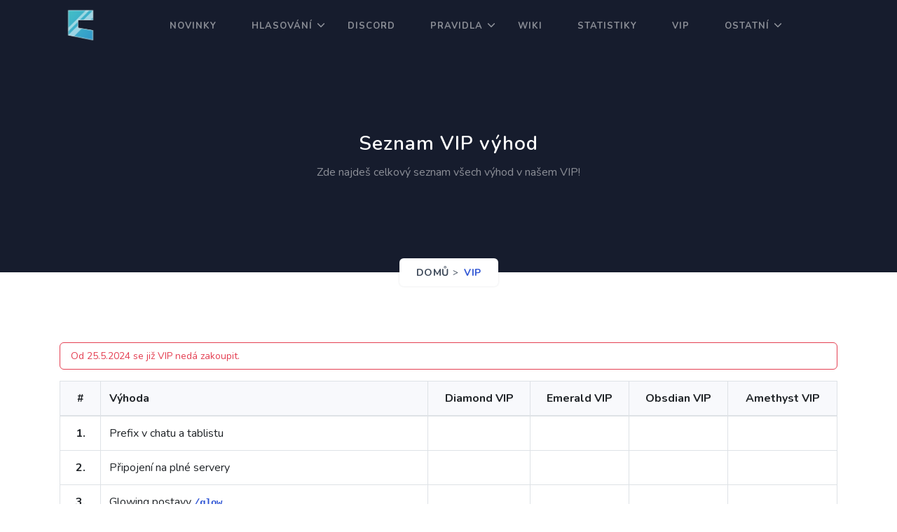

--- FILE ---
content_type: text/html; charset=utf-8
request_url: https://craftmania.cz/vip
body_size: 650
content:
<!doctype html><html lang="cs"><head><meta charset="utf-8"/><link rel="icon" href="logo_icon.png"/><meta name="viewport" content="width=device-width,initial-scale=1"/><meta name="theme-color" content="#000000"/><link rel="stylesheet" href="https://fonts.googleapis.com/css?family=Nunito+Sans:300,400,400i,600,700"><script src="https://kit.fontawesome.com/9ac2d02b1c.js" crossorigin="anonymous"></script><meta name="description" content="Jsme český Minecraft server, zaměřující se primárně na survival servery ale také na minigames a módpacky."/><meta name="theme-color" content="#0664D0"><meta property="og:site_name" content="CraftMania.cz"><meta property="og:url" content="https://craftmania.cz"><meta property="og:locale" content="cs_CZ"><meta property="og:title" content="CraftMania.cz"><meta property="og:description" content="CraftMana.cz je český Minecraft server, zaměřující se primárně na survival servery ale také i minigames a módpacky."><meta property="og:image" content="https://craftmania-static.s3.eu-central-1.amazonaws.com/logo/new/rounded_logo.png"><link rel="apple-touch-icon" href="logo_icon.png"/><title>CraftMania.cz - český Minecraft server</title><script async src="https://www.googletagmanager.com/gtag/js?id=G-91TNGWHEYL"></script><script async src="https://www.googletagmanager.com/gtag/js?id=AW-970564266"></script><script>function gtag(){dataLayer.push(arguments)}window.dataLayer=window.dataLayer||[],gtag("js",new Date),gtag("config","AW-970564266"),gtag("config","G-91TNGWHEYL")</script><script>gtag("event","conversion",{send_to:"AW-970564266/AxDLCNvd6fwBEKrF5s4D"})</script><script defer="defer" src="/static/js/main.b6465fa4.js"></script><link href="/static/css/main.50d54883.css" rel="stylesheet"></head><body><noscript>You need to enable JavaScript to run this app.</noscript><div id="root"></div></body></html>

--- FILE ---
content_type: application/javascript; charset=utf-8
request_url: https://craftmania.cz/static/js/main.b6465fa4.js
body_size: 182375
content:
/*! For license information please see main.b6465fa4.js.LICENSE.txt */
(()=>{var e={8117:(e,t,n)=>{"use strict";n.r(t),n.d(t,{CacheProvider:()=>A,ClassNames:()=>H,Global:()=>I,ThemeContext:()=>T,createElement:()=>B,css:()=>D,jsx:()=>B,keyframes:()=>V,withEmotionCache:()=>_});var r=n(5540),a=n(5043);var o=function(){function e(e){this.isSpeedy=void 0===e.speedy||e.speedy,this.tags=[],this.ctr=0,this.nonce=e.nonce,this.key=e.key,this.container=e.container,this.before=null}var t=e.prototype;return t.insert=function(e){if(this.ctr%(this.isSpeedy?65e3:1)===0){var t,n=function(e){var t=document.createElement("style");return t.setAttribute("data-emotion",e.key),void 0!==e.nonce&&t.setAttribute("nonce",e.nonce),t.appendChild(document.createTextNode("")),t}(this);t=0===this.tags.length?this.before:this.tags[this.tags.length-1].nextSibling,this.container.insertBefore(n,t),this.tags.push(n)}var r=this.tags[this.tags.length-1];if(this.isSpeedy){var a=function(e){if(e.sheet)return e.sheet;for(var t=0;t<document.styleSheets.length;t++)if(document.styleSheets[t].ownerNode===e)return document.styleSheets[t]}(r);try{var o=105===e.charCodeAt(1)&&64===e.charCodeAt(0);a.insertRule(e,o?0:a.cssRules.length)}catch(i){0}}else r.appendChild(document.createTextNode(e));this.ctr++},t.flush=function(){this.tags.forEach((function(e){return e.parentNode.removeChild(e)})),this.tags=[],this.ctr=0},e}();const i=function(e){function t(e,r,l,c,h){for(var p,m,f,v,x,j=0,w=0,N=0,z=0,C=0,_=0,L=f=p=0,R=0,D=0,B=0,I=0,F=l.length,V=F-1,U="",W="",H="",$="";R<F;){if(m=l.charCodeAt(R),R===V&&0!==w+z+N+j&&(0!==w&&(m=47===w?10:47),z=N=j=0,F++,V++),0===w+z+N+j){if(R===V&&(0<D&&(U=U.replace(d,"")),0<U.trim().length)){switch(m){case 32:case 9:case 59:case 13:case 10:break;default:U+=l.charAt(R)}m=59}switch(m){case 123:for(p=(U=U.trim()).charCodeAt(0),f=1,I=++R;R<F;){switch(m=l.charCodeAt(R)){case 123:f++;break;case 125:f--;break;case 47:switch(m=l.charCodeAt(R+1)){case 42:case 47:e:{for(L=R+1;L<V;++L)switch(l.charCodeAt(L)){case 47:if(42===m&&42===l.charCodeAt(L-1)&&R+2!==L){R=L+1;break e}break;case 10:if(47===m){R=L+1;break e}}R=L}}break;case 91:m++;case 40:m++;case 34:case 39:for(;R++<V&&l.charCodeAt(R)!==m;);}if(0===f)break;R++}if(f=l.substring(I,R),0===p&&(p=(U=U.replace(u,"").trim()).charCodeAt(0)),64===p){switch(0<D&&(U=U.replace(d,"")),m=U.charCodeAt(1)){case 100:case 109:case 115:case 45:D=r;break;default:D=A}if(I=(f=t(r,D,f,m,h+1)).length,0<O&&(x=s(3,f,D=n(A,U,B),r,E,S,I,m,h,c),U=D.join(""),void 0!==x&&0===(I=(f=x.trim()).length)&&(m=0,f="")),0<I)switch(m){case 115:U=U.replace(k,i);case 100:case 109:case 45:f=U+"{"+f+"}";break;case 107:f=(U=U.replace(b,"$1 $2"))+"{"+f+"}",f=1===T||2===T&&o("@"+f,3)?"@-webkit-"+f+"@"+f:"@"+f;break;default:f=U+f,112===c&&(W+=f,f="")}else f=""}else f=t(r,n(r,U,B),f,c,h+1);H+=f,f=B=D=L=p=0,U="",m=l.charCodeAt(++R);break;case 125:case 59:if(1<(I=(U=(0<D?U.replace(d,""):U).trim()).length))switch(0===L&&(p=U.charCodeAt(0),45===p||96<p&&123>p)&&(I=(U=U.replace(" ",":")).length),0<O&&void 0!==(x=s(1,U,r,e,E,S,W.length,c,h,c))&&0===(I=(U=x.trim()).length)&&(U="\0\0"),p=U.charCodeAt(0),m=U.charCodeAt(1),p){case 0:break;case 64:if(105===m||99===m){$+=U+l.charAt(R);break}default:58!==U.charCodeAt(I-1)&&(W+=a(U,p,m,U.charCodeAt(2)))}B=D=L=p=0,U="",m=l.charCodeAt(++R)}}switch(m){case 13:case 10:47===w?w=0:0===1+p&&107!==c&&0<U.length&&(D=1,U+="\0"),0<O*M&&s(0,U,r,e,E,S,W.length,c,h,c),S=1,E++;break;case 59:case 125:if(0===w+z+N+j){S++;break}default:switch(S++,v=l.charAt(R),m){case 9:case 32:if(0===z+j+w)switch(C){case 44:case 58:case 9:case 32:v="";break;default:32!==m&&(v=" ")}break;case 0:v="\\0";break;case 12:v="\\f";break;case 11:v="\\v";break;case 38:0===z+w+j&&(D=B=1,v="\f"+v);break;case 108:if(0===z+w+j+P&&0<L)switch(R-L){case 2:112===C&&58===l.charCodeAt(R-3)&&(P=C);case 8:111===_&&(P=_)}break;case 58:0===z+w+j&&(L=R);break;case 44:0===w+N+z+j&&(D=1,v+="\r");break;case 34:case 39:0===w&&(z=z===m?0:0===z?m:z);break;case 91:0===z+w+N&&j++;break;case 93:0===z+w+N&&j--;break;case 41:0===z+w+j&&N--;break;case 40:if(0===z+w+j){if(0===p)if(2*C+3*_===533);else p=1;N++}break;case 64:0===w+N+z+j+L+f&&(f=1);break;case 42:case 47:if(!(0<z+j+N))switch(w){case 0:switch(2*m+3*l.charCodeAt(R+1)){case 235:w=47;break;case 220:I=R,w=42}break;case 42:47===m&&42===C&&I+2!==R&&(33===l.charCodeAt(I+2)&&(W+=l.substring(I,R+1)),v="",w=0)}}0===w&&(U+=v)}_=C,C=m,R++}if(0<(I=W.length)){if(D=r,0<O&&(void 0!==(x=s(2,W,D,e,E,S,I,c,h,c))&&0===(W=x).length))return $+W+H;if(W=D.join(",")+"{"+W+"}",0!==T*P){switch(2!==T||o(W,2)||(P=0),P){case 111:W=W.replace(y,":-moz-$1")+W;break;case 112:W=W.replace(g,"::-webkit-input-$1")+W.replace(g,"::-moz-$1")+W.replace(g,":-ms-input-$1")+W}P=0}}return $+W+H}function n(e,t,n){var a=t.trim().split(f);t=a;var o=a.length,i=e.length;switch(i){case 0:case 1:var s=0;for(e=0===i?"":e[0]+" ";s<o;++s)t[s]=r(e,t[s],n).trim();break;default:var l=s=0;for(t=[];s<o;++s)for(var c=0;c<i;++c)t[l++]=r(e[c]+" ",a[s],n).trim()}return t}function r(e,t,n){var r=t.charCodeAt(0);switch(33>r&&(r=(t=t.trim()).charCodeAt(0)),r){case 38:return t.replace(v,"$1"+e.trim());case 58:return e.trim()+t.replace(v,"$1"+e.trim());default:if(0<1*n&&0<t.indexOf("\f"))return t.replace(v,(58===e.charCodeAt(0)?"":"$1")+e.trim())}return e+t}function a(e,t,n,r){var i=e+";",s=2*t+3*n+4*r;if(944===s){e=i.indexOf(":",9)+1;var l=i.substring(e,i.length-1).trim();return l=i.substring(0,e).trim()+l+";",1===T||2===T&&o(l,1)?"-webkit-"+l+l:l}if(0===T||2===T&&!o(i,1))return i;switch(s){case 1015:return 97===i.charCodeAt(10)?"-webkit-"+i+i:i;case 951:return 116===i.charCodeAt(3)?"-webkit-"+i+i:i;case 963:return 110===i.charCodeAt(5)?"-webkit-"+i+i:i;case 1009:if(100!==i.charCodeAt(4))break;case 969:case 942:return"-webkit-"+i+i;case 978:return"-webkit-"+i+"-moz-"+i+i;case 1019:case 983:return"-webkit-"+i+"-moz-"+i+"-ms-"+i+i;case 883:if(45===i.charCodeAt(8))return"-webkit-"+i+i;if(0<i.indexOf("image-set(",11))return i.replace(C,"$1-webkit-$2")+i;break;case 932:if(45===i.charCodeAt(4))switch(i.charCodeAt(5)){case 103:return"-webkit-box-"+i.replace("-grow","")+"-webkit-"+i+"-ms-"+i.replace("grow","positive")+i;case 115:return"-webkit-"+i+"-ms-"+i.replace("shrink","negative")+i;case 98:return"-webkit-"+i+"-ms-"+i.replace("basis","preferred-size")+i}return"-webkit-"+i+"-ms-"+i+i;case 964:return"-webkit-"+i+"-ms-flex-"+i+i;case 1023:if(99!==i.charCodeAt(8))break;return"-webkit-box-pack"+(l=i.substring(i.indexOf(":",15)).replace("flex-","").replace("space-between","justify"))+"-webkit-"+i+"-ms-flex-pack"+l+i;case 1005:return p.test(i)?i.replace(h,":-webkit-")+i.replace(h,":-moz-")+i:i;case 1e3:switch(t=(l=i.substring(13).trim()).indexOf("-")+1,l.charCodeAt(0)+l.charCodeAt(t)){case 226:l=i.replace(x,"tb");break;case 232:l=i.replace(x,"tb-rl");break;case 220:l=i.replace(x,"lr");break;default:return i}return"-webkit-"+i+"-ms-"+l+i;case 1017:if(-1===i.indexOf("sticky",9))break;case 975:switch(t=(i=e).length-10,s=(l=(33===i.charCodeAt(t)?i.substring(0,t):i).substring(e.indexOf(":",7)+1).trim()).charCodeAt(0)+(0|l.charCodeAt(7))){case 203:if(111>l.charCodeAt(8))break;case 115:i=i.replace(l,"-webkit-"+l)+";"+i;break;case 207:case 102:i=i.replace(l,"-webkit-"+(102<s?"inline-":"")+"box")+";"+i.replace(l,"-webkit-"+l)+";"+i.replace(l,"-ms-"+l+"box")+";"+i}return i+";";case 938:if(45===i.charCodeAt(5))switch(i.charCodeAt(6)){case 105:return l=i.replace("-items",""),"-webkit-"+i+"-webkit-box-"+l+"-ms-flex-"+l+i;case 115:return"-webkit-"+i+"-ms-flex-item-"+i.replace(w,"")+i;default:return"-webkit-"+i+"-ms-flex-line-pack"+i.replace("align-content","").replace(w,"")+i}break;case 973:case 989:if(45!==i.charCodeAt(3)||122===i.charCodeAt(4))break;case 931:case 953:if(!0===z.test(e))return 115===(l=e.substring(e.indexOf(":")+1)).charCodeAt(0)?a(e.replace("stretch","fill-available"),t,n,r).replace(":fill-available",":stretch"):i.replace(l,"-webkit-"+l)+i.replace(l,"-moz-"+l.replace("fill-",""))+i;break;case 962:if(i="-webkit-"+i+(102===i.charCodeAt(5)?"-ms-"+i:"")+i,211===n+r&&105===i.charCodeAt(13)&&0<i.indexOf("transform",10))return i.substring(0,i.indexOf(";",27)+1).replace(m,"$1-webkit-$2")+i}return i}function o(e,t){var n=e.indexOf(1===t?":":"{"),r=e.substring(0,3!==t?n:10);return n=e.substring(n+1,e.length-1),L(2!==t?r:r.replace(N,"$1"),n,t)}function i(e,t){var n=a(t,t.charCodeAt(0),t.charCodeAt(1),t.charCodeAt(2));return n!==t+";"?n.replace(j," or ($1)").substring(4):"("+t+")"}function s(e,t,n,r,a,o,i,s,l,u){for(var d,h=0,p=t;h<O;++h)switch(d=_[h].call(c,e,p,n,r,a,o,i,s,l,u)){case void 0:case!1:case!0:case null:break;default:p=d}if(p!==t)return p}function l(e){return void 0!==(e=e.prefix)&&(L=null,e?"function"!==typeof e?T=1:(T=2,L=e):T=0),l}function c(e,n){var r=e;if(33>r.charCodeAt(0)&&(r=r.trim()),r=[r],0<O){var a=s(-1,n,r,r,E,S,0,0,0,0);void 0!==a&&"string"===typeof a&&(n=a)}var o=t(A,r,n,0,0);return 0<O&&(void 0!==(a=s(-2,o,r,r,E,S,o.length,0,0,0))&&(o=a)),P=0,S=E=1,o}var u=/^\0+/g,d=/[\0\r\f]/g,h=/: */g,p=/zoo|gra/,m=/([,: ])(transform)/g,f=/,\r+?/g,v=/([\t\r\n ])*\f?&/g,b=/@(k\w+)\s*(\S*)\s*/,g=/::(place)/g,y=/:(read-only)/g,x=/[svh]\w+-[tblr]{2}/,k=/\(\s*(.*)\s*\)/g,j=/([\s\S]*?);/g,w=/-self|flex-/g,N=/[^]*?(:[rp][el]a[\w-]+)[^]*/,z=/stretch|:\s*\w+\-(?:conte|avail)/,C=/([^-])(image-set\()/,S=1,E=1,P=0,T=1,A=[],_=[],O=0,L=null,M=0;return c.use=function e(t){switch(t){case void 0:case null:O=_.length=0;break;default:if("function"===typeof t)_[O++]=t;else if("object"===typeof t)for(var n=0,r=t.length;n<r;++n)e(t[n]);else M=0|!!t}return e},c.set=l,void 0!==e&&l(e),c};var s="/*|*/",l=s+"}";function c(e){e&&u.current.insert(e+"}")}var u={current:null},d=function(e,t,n,r,a,o,i,d,h,p){switch(e){case 1:switch(t.charCodeAt(0)){case 64:return u.current.insert(t+";"),"";case 108:if(98===t.charCodeAt(2))return""}break;case 2:if(0===d)return t+s;break;case 3:switch(d){case 102:case 112:return u.current.insert(n[0]+t),"";default:return t+(0===p?s:"")}case-2:t.split(l).forEach(c)}};const h=function(e){void 0===e&&(e={});var t,n=e.key||"css";void 0!==e.prefix&&(t={prefix:e.prefix});var r=new i(t);var a,s={};a=e.container||document.head;var l,c=document.querySelectorAll("style[data-emotion-"+n+"]");Array.prototype.forEach.call(c,(function(e){e.getAttribute("data-emotion-"+n).split(" ").forEach((function(e){s[e]=!0})),e.parentNode!==a&&a.appendChild(e)})),r.use(e.stylisPlugins)(d),l=function(e,t,n,a){var o=t.name;u.current=n,r(e,t.styles),a&&(h.inserted[o]=!0)};var h={key:n,sheet:new o({key:n,container:a,nonce:e.nonce,speedy:e.speedy}),nonce:e.nonce,inserted:s,registered:{},insert:l};return h};function p(e,t,n){var r="";return n.split(" ").forEach((function(n){void 0!==e[n]?t.push(e[n]):r+=n+" "})),r}var m=function(e,t,n){var r=e.key+"-"+t.name;if(!1===n&&void 0===e.registered[r]&&(e.registered[r]=t.styles),void 0===e.inserted[t.name]){var a=t;do{e.insert("."+r,a,e.sheet,!0);a=a.next}while(void 0!==a)}};const f=function(e){for(var t,n=0,r=0,a=e.length;a>=4;++r,a-=4)t=1540483477*(65535&(t=255&e.charCodeAt(r)|(255&e.charCodeAt(++r))<<8|(255&e.charCodeAt(++r))<<16|(255&e.charCodeAt(++r))<<24))+(59797*(t>>>16)<<16),n=1540483477*(65535&(t^=t>>>24))+(59797*(t>>>16)<<16)^1540483477*(65535&n)+(59797*(n>>>16)<<16);switch(a){case 3:n^=(255&e.charCodeAt(r+2))<<16;case 2:n^=(255&e.charCodeAt(r+1))<<8;case 1:n=1540483477*(65535&(n^=255&e.charCodeAt(r)))+(59797*(n>>>16)<<16)}return(((n=1540483477*(65535&(n^=n>>>13))+(59797*(n>>>16)<<16))^n>>>15)>>>0).toString(36)};const v={animationIterationCount:1,borderImageOutset:1,borderImageSlice:1,borderImageWidth:1,boxFlex:1,boxFlexGroup:1,boxOrdinalGroup:1,columnCount:1,columns:1,flex:1,flexGrow:1,flexPositive:1,flexShrink:1,flexNegative:1,flexOrder:1,gridRow:1,gridRowEnd:1,gridRowSpan:1,gridRowStart:1,gridColumn:1,gridColumnEnd:1,gridColumnSpan:1,gridColumnStart:1,msGridRow:1,msGridRowSpan:1,msGridColumn:1,msGridColumnSpan:1,fontWeight:1,lineHeight:1,opacity:1,order:1,orphans:1,tabSize:1,widows:1,zIndex:1,zoom:1,WebkitLineClamp:1,fillOpacity:1,floodOpacity:1,stopOpacity:1,strokeDasharray:1,strokeDashoffset:1,strokeMiterlimit:1,strokeOpacity:1,strokeWidth:1};var b=n(2456),g=/[A-Z]|^ms/g,y=/_EMO_([^_]+?)_([^]*?)_EMO_/g,x=function(e){return 45===e.charCodeAt(1)},k=function(e){return null!=e&&"boolean"!==typeof e},j=(0,b.A)((function(e){return x(e)?e:e.replace(g,"-$&").toLowerCase()})),w=function(e,t){switch(e){case"animation":case"animationName":if("string"===typeof t)return t.replace(y,(function(e,t,n){return z={name:t,styles:n,next:z},t}))}return 1===v[e]||x(e)||"number"!==typeof t||0===t?t:t+"px"};function N(e,t,n,r){if(null==n)return"";if(void 0!==n.__emotion_styles)return n;switch(typeof n){case"boolean":return"";case"object":if(1===n.anim)return z={name:n.name,styles:n.styles,next:z},n.name;if(void 0!==n.styles){var a=n.next;if(void 0!==a)for(;void 0!==a;)z={name:a.name,styles:a.styles,next:z},a=a.next;return n.styles+";"}return function(e,t,n){var r="";if(Array.isArray(n))for(var a=0;a<n.length;a++)r+=N(e,t,n[a],!1);else for(var o in n){var i=n[o];if("object"!==typeof i)null!=t&&void 0!==t[i]?r+=o+"{"+t[i]+"}":k(i)&&(r+=j(o)+":"+w(o,i)+";");else if(!Array.isArray(i)||"string"!==typeof i[0]||null!=t&&void 0!==t[i[0]]){var s=N(e,t,i,!1);switch(o){case"animation":case"animationName":r+=j(o)+":"+s+";";break;default:r+=o+"{"+s+"}"}}else for(var l=0;l<i.length;l++)k(i[l])&&(r+=j(o)+":"+w(o,i[l])+";")}return r}(e,t,n);case"function":if(void 0!==e){var o=z,i=n(e);return z=o,N(e,t,i,r)}}if(null==t)return n;var s=t[n];return void 0===s||r?n:s}var z,C=/label:\s*([^\s;\n{]+)\s*;/g;var S=function(e,t,n){if(1===e.length&&"object"===typeof e[0]&&null!==e[0]&&void 0!==e[0].styles)return e[0];var r=!0,a="";z=void 0;var o=e[0];null==o||void 0===o.raw?(r=!1,a+=N(n,t,o,!1)):a+=o[0];for(var i=1;i<e.length;i++)a+=N(n,t,e[i],46===a.charCodeAt(a.length-1)),r&&(a+=o[i]);C.lastIndex=0;for(var s,l="";null!==(s=C.exec(a));)l+="-"+s[1];return{name:f(a)+l,styles:a,next:z}},E=Object.prototype.hasOwnProperty,P=(0,a.createContext)("undefined"!==typeof HTMLElement?h():null),T=(0,a.createContext)({}),A=P.Provider,_=function(e){var t=function(t,n){return(0,a.createElement)(P.Consumer,null,(function(r){return e(t,r,n)}))};return(0,a.forwardRef)(t)},O="__EMOTION_TYPE_PLEASE_DO_NOT_USE__",L=function(){return null},M=function(e,t,n,r){var o=null===n?t.css:t.css(n);"string"===typeof o&&void 0!==e.registered[o]&&(o=e.registered[o]);var i=t[O],s=[o],l="";"string"===typeof t.className?l=p(e.registered,s,t.className):null!=t.className&&(l=t.className+" ");var c=S(s);m(e,c,"string"===typeof i);l+=e.key+"-"+c.name;var u={};for(var d in t)E.call(t,d)&&"css"!==d&&d!==O&&(u[d]=t[d]);u.ref=r,u.className=l;var h=(0,a.createElement)(i,u),f=(0,a.createElement)(L,null);return(0,a.createElement)(a.Fragment,null,f,h)},R=_((function(e,t,n){return"function"===typeof e.css?(0,a.createElement)(T.Consumer,null,(function(r){return M(t,e,r,n)})):M(t,e,null,n)}));const D=function(){for(var e=arguments.length,t=new Array(e),n=0;n<e;n++)t[n]=arguments[n];return S(t)};var B=function(e,t){var n=arguments;if(null==t||!E.call(t,"css"))return a.createElement.apply(void 0,n);var r=n.length,o=new Array(r);o[0]=R,o[1]=function(e,t){var n={};for(var r in t)E.call(t,r)&&(n[r]=t[r]);return n[O]=e,n}(e,t);for(var i=2;i<r;i++)o[i]=n[i];return a.createElement.apply(null,o)},I=_((function(e,t){var n=e.styles;if("function"===typeof n)return(0,a.createElement)(T.Consumer,null,(function(e){var r=S([n(e)]);return(0,a.createElement)(F,{serialized:r,cache:t})}));var r=S([n]);return(0,a.createElement)(F,{serialized:r,cache:t})})),F=function(e){function t(t,n,r){return e.call(this,t,n,r)||this}(0,r.A)(t,e);var n=t.prototype;return n.componentDidMount=function(){this.sheet=new o({key:this.props.cache.key+"-global",nonce:this.props.cache.sheet.nonce,container:this.props.cache.sheet.container});var e=document.querySelector("style[data-emotion-"+this.props.cache.key+'="'+this.props.serialized.name+'"]');null!==e&&this.sheet.tags.push(e),this.props.cache.sheet.tags.length&&(this.sheet.before=this.props.cache.sheet.tags[0]),this.insertStyles()},n.componentDidUpdate=function(e){e.serialized.name!==this.props.serialized.name&&this.insertStyles()},n.insertStyles=function(){if(void 0!==this.props.serialized.next&&m(this.props.cache,this.props.serialized.next,!0),this.sheet.tags.length){var e=this.sheet.tags[this.sheet.tags.length-1].nextElementSibling;this.sheet.before=e,this.sheet.flush()}this.props.cache.insert("",this.props.serialized,this.sheet,!1)},n.componentWillUnmount=function(){this.sheet.flush()},n.render=function(){return null},t}(a.Component),V=function(){var e=D.apply(void 0,arguments),t="animation-"+e.name;return{name:t,styles:"@keyframes "+t+"{"+e.styles+"}",anim:1,toString:function(){return"_EMO_"+this.name+"_"+this.styles+"_EMO_"}}},U=function e(t){for(var n=t.length,r=0,a="";r<n;r++){var o=t[r];if(null!=o){var i=void 0;switch(typeof o){case"boolean":break;case"object":if(Array.isArray(o))i=e(o);else for(var s in i="",o)o[s]&&s&&(i&&(i+=" "),i+=s);break;default:i=o}i&&(a&&(a+=" "),a+=i)}}return a};var W=function(){return null},H=_((function(e,t){return(0,a.createElement)(T.Consumer,null,(function(n){var r=function(){for(var e=arguments.length,n=new Array(e),r=0;r<e;r++)n[r]=arguments[r];var a=S(n,t.registered);return m(t,a,!1),t.key+"-"+a.name},o={css:r,cx:function(){for(var e=arguments.length,n=new Array(e),a=0;a<e;a++)n[a]=arguments[a];return function(e,t,n){var r=[],a=p(e,r,n);return r.length<2?n:a+t(r)}(t.registered,r,U(n))},theme:n},i=e.children(o);var s=(0,a.createElement)(W,null);return(0,a.createElement)(a.Fragment,null,s,i)}))}))},6498:(e,t,n)=>{"use strict";n.d(t,{A:()=>o});var r=n(2456),a=/^((children|dangerouslySetInnerHTML|key|ref|autoFocus|defaultValue|defaultChecked|innerHTML|suppressContentEditableWarning|suppressHydrationWarning|valueLink|accept|acceptCharset|accessKey|action|allow|allowUserMedia|allowPaymentRequest|allowFullScreen|allowTransparency|alt|async|autoComplete|autoPlay|capture|cellPadding|cellSpacing|challenge|charSet|checked|cite|classID|className|cols|colSpan|content|contentEditable|contextMenu|controls|controlsList|coords|crossOrigin|data|dateTime|decoding|default|defer|dir|disabled|disablePictureInPicture|download|draggable|encType|form|formAction|formEncType|formMethod|formNoValidate|formTarget|frameBorder|headers|height|hidden|high|href|hrefLang|htmlFor|httpEquiv|id|inputMode|integrity|is|keyParams|keyType|kind|label|lang|list|loading|loop|low|marginHeight|marginWidth|max|maxLength|media|mediaGroup|method|min|minLength|multiple|muted|name|nonce|noValidate|open|optimum|pattern|placeholder|playsInline|poster|preload|profile|radioGroup|readOnly|referrerPolicy|rel|required|reversed|role|rows|rowSpan|sandbox|scope|scoped|scrolling|seamless|selected|shape|size|sizes|slot|span|spellCheck|src|srcDoc|srcLang|srcSet|start|step|style|summary|tabIndex|target|title|type|useMap|value|width|wmode|wrap|about|datatype|inlist|prefix|property|resource|typeof|vocab|autoCapitalize|autoCorrect|autoSave|color|inert|itemProp|itemScope|itemType|itemID|itemRef|on|results|security|unselectable|accentHeight|accumulate|additive|alignmentBaseline|allowReorder|alphabetic|amplitude|arabicForm|ascent|attributeName|attributeType|autoReverse|azimuth|baseFrequency|baselineShift|baseProfile|bbox|begin|bias|by|calcMode|capHeight|clip|clipPathUnits|clipPath|clipRule|colorInterpolation|colorInterpolationFilters|colorProfile|colorRendering|contentScriptType|contentStyleType|cursor|cx|cy|d|decelerate|descent|diffuseConstant|direction|display|divisor|dominantBaseline|dur|dx|dy|edgeMode|elevation|enableBackground|end|exponent|externalResourcesRequired|fill|fillOpacity|fillRule|filter|filterRes|filterUnits|floodColor|floodOpacity|focusable|fontFamily|fontSize|fontSizeAdjust|fontStretch|fontStyle|fontVariant|fontWeight|format|from|fr|fx|fy|g1|g2|glyphName|glyphOrientationHorizontal|glyphOrientationVertical|glyphRef|gradientTransform|gradientUnits|hanging|horizAdvX|horizOriginX|ideographic|imageRendering|in|in2|intercept|k|k1|k2|k3|k4|kernelMatrix|kernelUnitLength|kerning|keyPoints|keySplines|keyTimes|lengthAdjust|letterSpacing|lightingColor|limitingConeAngle|local|markerEnd|markerMid|markerStart|markerHeight|markerUnits|markerWidth|mask|maskContentUnits|maskUnits|mathematical|mode|numOctaves|offset|opacity|operator|order|orient|orientation|origin|overflow|overlinePosition|overlineThickness|panose1|paintOrder|pathLength|patternContentUnits|patternTransform|patternUnits|pointerEvents|points|pointsAtX|pointsAtY|pointsAtZ|preserveAlpha|preserveAspectRatio|primitiveUnits|r|radius|refX|refY|renderingIntent|repeatCount|repeatDur|requiredExtensions|requiredFeatures|restart|result|rotate|rx|ry|scale|seed|shapeRendering|slope|spacing|specularConstant|specularExponent|speed|spreadMethod|startOffset|stdDeviation|stemh|stemv|stitchTiles|stopColor|stopOpacity|strikethroughPosition|strikethroughThickness|string|stroke|strokeDasharray|strokeDashoffset|strokeLinecap|strokeLinejoin|strokeMiterlimit|strokeOpacity|strokeWidth|surfaceScale|systemLanguage|tableValues|targetX|targetY|textAnchor|textDecoration|textRendering|textLength|to|transform|u1|u2|underlinePosition|underlineThickness|unicode|unicodeBidi|unicodeRange|unitsPerEm|vAlphabetic|vHanging|vIdeographic|vMathematical|values|vectorEffect|version|vertAdvY|vertOriginX|vertOriginY|viewBox|viewTarget|visibility|widths|wordSpacing|writingMode|x|xHeight|x1|x2|xChannelSelector|xlinkActuate|xlinkArcrole|xlinkHref|xlinkRole|xlinkShow|xlinkTitle|xlinkType|xmlBase|xmlns|xmlnsXlink|xmlLang|xmlSpace|y|y1|y2|yChannelSelector|z|zoomAndPan|for|class|autofocus)|(([Dd][Aa][Tt][Aa]|[Aa][Rr][Ii][Aa]|x)-.*))$/;const o=(0,r.A)((function(e){return a.test(e)||111===e.charCodeAt(0)&&110===e.charCodeAt(1)&&e.charCodeAt(2)<91}))},2456:(e,t,n)=>{"use strict";n.d(t,{A:()=>r});const r=function(e){var t={};return function(n){return void 0===t[n]&&(t[n]=e(n)),t[n]}}},7414:function(e,t,n){var r,a;"undefined"!=typeof window&&window,void 0===(a="function"===typeof(r=function(){"use strict";function e(){}var t=e.prototype;return t.on=function(e,t){if(e&&t){var n=this._events=this._events||{},r=n[e]=n[e]||[];return-1==r.indexOf(t)&&r.push(t),this}},t.once=function(e,t){if(e&&t){this.on(e,t);var n=this._onceEvents=this._onceEvents||{};return(n[e]=n[e]||{})[t]=!0,this}},t.off=function(e,t){var n=this._events&&this._events[e];if(n&&n.length){var r=n.indexOf(t);return-1!=r&&n.splice(r,1),this}},t.emitEvent=function(e,t){var n=this._events&&this._events[e];if(n&&n.length){n=n.slice(0),t=t||[];for(var r=this._onceEvents&&this._onceEvents[e],a=0;a<n.length;a++){var o=n[a];r&&r[o]&&(this.off(e,o),delete r[o]),o.apply(this,t)}return this}},t.allOff=function(){delete this._events,delete this._onceEvents},e})?r.call(t,n,t,e):r)||(e.exports=a)},2604:function(e,t,n){var r,a;!function(o){"use strict";r=[n(7414)],a=function(e){return function(e,t){var n=e.jQuery,r=e.console;function a(e,t){for(var n in t)e[n]=t[n];return e}var o=Array.prototype.slice;function i(e){return Array.isArray(e)?e:"object"==typeof e&&"number"==typeof e.length?o.call(e):[e]}function s(e,t,o){if(!(this instanceof s))return new s(e,t,o);var l=e;"string"==typeof e&&(l=document.querySelectorAll(e)),l?(this.elements=i(l),this.options=a({},this.options),"function"==typeof t?o=t:a(this.options,t),o&&this.on("always",o),this.getImages(),n&&(this.jqDeferred=new n.Deferred),setTimeout(this.check.bind(this))):r.error("Bad element for imagesLoaded "+(l||e))}s.prototype=Object.create(t.prototype),s.prototype.options={},s.prototype.getImages=function(){this.images=[],this.elements.forEach(this.addElementImages,this)},s.prototype.addElementImages=function(e){"IMG"==e.nodeName&&this.addImage(e),!0===this.options.background&&this.addElementBackgroundImages(e);var t=e.nodeType;if(t&&l[t]){for(var n=e.querySelectorAll("img"),r=0;r<n.length;r++){var a=n[r];this.addImage(a)}if("string"==typeof this.options.background){var o=e.querySelectorAll(this.options.background);for(r=0;r<o.length;r++){var i=o[r];this.addElementBackgroundImages(i)}}}};var l={1:!0,9:!0,11:!0};function c(e){this.img=e}function u(e,t){this.url=e,this.element=t,this.img=new Image}return s.prototype.addElementBackgroundImages=function(e){var t=getComputedStyle(e);if(t)for(var n=/url\((['"])?(.*?)\1\)/gi,r=n.exec(t.backgroundImage);null!==r;){var a=r&&r[2];a&&this.addBackground(a,e),r=n.exec(t.backgroundImage)}},s.prototype.addImage=function(e){var t=new c(e);this.images.push(t)},s.prototype.addBackground=function(e,t){var n=new u(e,t);this.images.push(n)},s.prototype.check=function(){var e=this;function t(t,n,r){setTimeout((function(){e.progress(t,n,r)}))}this.progressedCount=0,this.hasAnyBroken=!1,this.images.length?this.images.forEach((function(e){e.once("progress",t),e.check()})):this.complete()},s.prototype.progress=function(e,t,n){this.progressedCount++,this.hasAnyBroken=this.hasAnyBroken||!e.isLoaded,this.emitEvent("progress",[this,e,t]),this.jqDeferred&&this.jqDeferred.notify&&this.jqDeferred.notify(this,e),this.progressedCount==this.images.length&&this.complete(),this.options.debug&&r&&r.log("progress: "+n,e,t)},s.prototype.complete=function(){var e=this.hasAnyBroken?"fail":"done";if(this.isComplete=!0,this.emitEvent(e,[this]),this.emitEvent("always",[this]),this.jqDeferred){var t=this.hasAnyBroken?"reject":"resolve";this.jqDeferred[t](this)}},c.prototype=Object.create(t.prototype),c.prototype.check=function(){this.getIsImageComplete()?this.confirm(0!==this.img.naturalWidth,"naturalWidth"):(this.proxyImage=new Image,this.proxyImage.addEventListener("load",this),this.proxyImage.addEventListener("error",this),this.img.addEventListener("load",this),this.img.addEventListener("error",this),this.proxyImage.src=this.img.src)},c.prototype.getIsImageComplete=function(){return this.img.complete&&this.img.naturalWidth},c.prototype.confirm=function(e,t){this.isLoaded=e,this.emitEvent("progress",[this,this.img,t])},c.prototype.handleEvent=function(e){var t="on"+e.type;this[t]&&this[t](e)},c.prototype.onload=function(){this.confirm(!0,"onload"),this.unbindEvents()},c.prototype.onerror=function(){this.confirm(!1,"onerror"),this.unbindEvents()},c.prototype.unbindEvents=function(){this.proxyImage.removeEventListener("load",this),this.proxyImage.removeEventListener("error",this),this.img.removeEventListener("load",this),this.img.removeEventListener("error",this)},u.prototype=Object.create(c.prototype),u.prototype.check=function(){this.img.addEventListener("load",this),this.img.addEventListener("error",this),this.img.src=this.url,this.getIsImageComplete()&&(this.confirm(0!==this.img.naturalWidth,"naturalWidth"),this.unbindEvents())},u.prototype.unbindEvents=function(){this.img.removeEventListener("load",this),this.img.removeEventListener("error",this)},u.prototype.confirm=function(e,t){this.isLoaded=e,this.emitEvent("progress",[this,this.element,t])},s.makeJQueryPlugin=function(t){(t=t||e.jQuery)&&((n=t).fn.imagesLoaded=function(e,t){return new s(this,e,t).jqDeferred.promise(n(this))})},s.makeJQueryPlugin(),s}(o,e)}.apply(t,r),void 0===a||(e.exports=a)}("undefined"!==typeof window?window:this)},7685:(e,t,n)=>{var r=n(7937)(n(6552),"DataView");e.exports=r},8724:(e,t,n)=>{var r=n(7615),a=n(5051),o=n(2154),i=n(8734),s=n(2662);function l(e){var t=-1,n=null==e?0:e.length;for(this.clear();++t<n;){var r=e[t];this.set(r[0],r[1])}}l.prototype.clear=r,l.prototype.delete=a,l.prototype.get=o,l.prototype.has=i,l.prototype.set=s,e.exports=l},7160:(e,t,n)=>{var r=n(7563),a=n(9935),o=n(4190),i=n(1946),s=n(1714);function l(e){var t=-1,n=null==e?0:e.length;for(this.clear();++t<n;){var r=e[t];this.set(r[0],r[1])}}l.prototype.clear=r,l.prototype.delete=a,l.prototype.get=o,l.prototype.has=i,l.prototype.set=s,e.exports=l},5204:(e,t,n)=>{var r=n(7937)(n(6552),"Map");e.exports=r},4816:(e,t,n)=>{var r=n(7251),a=n(7159),o=n(438),i=n(9394),s=n(6874);function l(e){var t=-1,n=null==e?0:e.length;for(this.clear();++t<n;){var r=e[t];this.set(r[0],r[1])}}l.prototype.clear=r,l.prototype.delete=a,l.prototype.get=o,l.prototype.has=i,l.prototype.set=s,e.exports=l},5387:(e,t,n)=>{var r=n(7937)(n(6552),"Promise");e.exports=r},2070:(e,t,n)=>{var r=n(7937)(n(6552),"Set");e.exports=r},8902:(e,t,n)=>{var r=n(4816),a=n(6179),o=n(6704);function i(e){var t=-1,n=null==e?0:e.length;for(this.__data__=new r;++t<n;)this.add(e[t])}i.prototype.add=i.prototype.push=a,i.prototype.has=o,e.exports=i},5538:(e,t,n)=>{var r=n(7160),a=n(4545),o=n(793),i=n(7760),s=n(3892),l=n(4407);function c(e){var t=this.__data__=new r(e);this.size=t.size}c.prototype.clear=a,c.prototype.delete=o,c.prototype.get=i,c.prototype.has=s,c.prototype.set=l,e.exports=c},9812:(e,t,n)=>{var r=n(6552).Symbol;e.exports=r},2929:(e,t,n)=>{var r=n(6552).Uint8Array;e.exports=r},6600:(e,t,n)=>{var r=n(7937)(n(6552),"WeakMap");e.exports=r},7529:e=>{e.exports=function(e,t){for(var n=-1,r=null==e?0:e.length,a=0,o=[];++n<r;){var i=e[n];t(i,n,e)&&(o[a++]=i)}return o}},3204:(e,t,n)=>{var r=n(3343),a=n(2777),o=n(4052),i=n(4543),s=n(9194),l=n(1268),c=Object.prototype.hasOwnProperty;e.exports=function(e,t){var n=o(e),u=!n&&a(e),d=!n&&!u&&i(e),h=!n&&!u&&!d&&l(e),p=n||u||d||h,m=p?r(e.length,String):[],f=m.length;for(var v in e)!t&&!c.call(e,v)||p&&("length"==v||d&&("offset"==v||"parent"==v)||h&&("buffer"==v||"byteLength"==v||"byteOffset"==v)||s(v,f))||m.push(v);return m}},149:e=>{e.exports=function(e,t){for(var n=-1,r=null==e?0:e.length,a=Array(r);++n<r;)a[n]=t(e[n],n,e);return a}},8895:e=>{e.exports=function(e,t){for(var n=-1,r=t.length,a=e.length;++n<r;)e[a+n]=t[n];return e}},2587:e=>{e.exports=function(e,t){for(var n=-1,r=null==e?0:e.length;++n<r;)if(t(e[n],n,e))return!0;return!1}},1340:(e,t,n)=>{var r=n(3211);e.exports=function(e,t){for(var n=e.length;n--;)if(r(e[n][0],t))return n;return-1}},5816:e=>{e.exports=function(e,t,n,r){for(var a=e.length,o=n+(r?1:-1);r?o--:++o<a;)if(t(e[o],o,e))return o;return-1}},2969:(e,t,n)=>{var r=n(5324),a=n(914);e.exports=function(e,t){for(var n=0,o=(t=r(t,e)).length;null!=e&&n<o;)e=e[a(t[n++])];return n&&n==o?e:void 0}},4262:(e,t,n)=>{var r=n(8895),a=n(4052);e.exports=function(e,t,n){var o=t(e);return a(e)?o:r(o,n(e))}},6913:(e,t,n)=>{var r=n(9812),a=n(4552),o=n(6095),i=r?r.toStringTag:void 0;e.exports=function(e){return null==e?void 0===e?"[object Undefined]":"[object Null]":i&&i in Object(e)?a(e):o(e)}},7894:e=>{e.exports=function(e,t){return null!=e&&t in Object(e)}},5193:(e,t,n)=>{var r=n(6913),a=n(2761);e.exports=function(e){return a(e)&&"[object Arguments]"==r(e)}},6989:(e,t,n)=>{var r=n(6399),a=n(2761);e.exports=function e(t,n,o,i,s){return t===n||(null==t||null==n||!a(t)&&!a(n)?t!==t&&n!==n:r(t,n,o,i,e,s))}},6399:(e,t,n)=>{var r=n(5538),a=n(3668),o=n(9987),i=n(5752),s=n(6924),l=n(4052),c=n(4543),u=n(1268),d="[object Arguments]",h="[object Array]",p="[object Object]",m=Object.prototype.hasOwnProperty;e.exports=function(e,t,n,f,v,b){var g=l(e),y=l(t),x=g?h:s(e),k=y?h:s(t),j=(x=x==d?p:x)==p,w=(k=k==d?p:k)==p,N=x==k;if(N&&c(e)){if(!c(t))return!1;g=!0,j=!1}if(N&&!j)return b||(b=new r),g||u(e)?a(e,t,n,f,v,b):o(e,t,x,n,f,v,b);if(!(1&n)){var z=j&&m.call(e,"__wrapped__"),C=w&&m.call(t,"__wrapped__");if(z||C){var S=z?e.value():e,E=C?t.value():t;return b||(b=new r),v(S,E,n,f,b)}}return!!N&&(b||(b=new r),i(e,t,n,f,v,b))}},6532:(e,t,n)=>{var r=n(5538),a=n(6989);e.exports=function(e,t,n,o){var i=n.length,s=i,l=!o;if(null==e)return!s;for(e=Object(e);i--;){var c=n[i];if(l&&c[2]?c[1]!==e[c[0]]:!(c[0]in e))return!1}for(;++i<s;){var u=(c=n[i])[0],d=e[u],h=c[1];if(l&&c[2]){if(void 0===d&&!(u in e))return!1}else{var p=new r;if(o)var m=o(d,h,u,e,t,p);if(!(void 0===m?a(h,d,3,o,p):m))return!1}}return!0}},6954:(e,t,n)=>{var r=n(1629),a=n(7857),o=n(6686),i=n(6996),s=/^\[object .+?Constructor\]$/,l=Function.prototype,c=Object.prototype,u=l.toString,d=c.hasOwnProperty,h=RegExp("^"+u.call(d).replace(/[\\^$.*+?()[\]{}|]/g,"\\$&").replace(/hasOwnProperty|(function).*?(?=\\\()| for .+?(?=\\\])/g,"$1.*?")+"$");e.exports=function(e){return!(!o(e)||a(e))&&(r(e)?h:s).test(i(e))}},5428:(e,t,n)=>{var r=n(6913),a=n(6173),o=n(2761),i={};i["[object Float32Array]"]=i["[object Float64Array]"]=i["[object Int8Array]"]=i["[object Int16Array]"]=i["[object Int32Array]"]=i["[object Uint8Array]"]=i["[object Uint8ClampedArray]"]=i["[object Uint16Array]"]=i["[object Uint32Array]"]=!0,i["[object Arguments]"]=i["[object Array]"]=i["[object ArrayBuffer]"]=i["[object Boolean]"]=i["[object DataView]"]=i["[object Date]"]=i["[object Error]"]=i["[object Function]"]=i["[object Map]"]=i["[object Number]"]=i["[object Object]"]=i["[object RegExp]"]=i["[object Set]"]=i["[object String]"]=i["[object WeakMap]"]=!1,e.exports=function(e){return o(e)&&a(e.length)&&!!i[r(e)]}},9096:(e,t,n)=>{var r=n(9256),a=n(5029),o=n(3279),i=n(4052),s=n(3932);e.exports=function(e){return"function"==typeof e?e:null==e?o:"object"==typeof e?i(e)?a(e[0],e[1]):r(e):s(e)}},3713:(e,t,n)=>{var r=n(6140),a=n(1143),o=Object.prototype.hasOwnProperty;e.exports=function(e){if(!r(e))return a(e);var t=[];for(var n in Object(e))o.call(e,n)&&"constructor"!=n&&t.push(n);return t}},9256:(e,t,n)=>{var r=n(6532),a=n(3781),o=n(1310);e.exports=function(e){var t=a(e);return 1==t.length&&t[0][2]?o(t[0][0],t[0][1]):function(n){return n===e||r(n,e,t)}}},5029:(e,t,n)=>{var r=n(6989),a=n(3097),o=n(3366),i=n(2597),s=n(9417),l=n(1310),c=n(914);e.exports=function(e,t){return i(e)&&s(t)?l(c(e),t):function(n){var i=a(n,e);return void 0===i&&i===t?o(n,e):r(t,i,3)}}},396:e=>{e.exports=function(e){return function(t){return null==t?void 0:t[e]}}},2866:(e,t,n)=>{var r=n(2969);e.exports=function(e){return function(t){return r(t,e)}}},3343:e=>{e.exports=function(e,t){for(var n=-1,r=Array(e);++n<e;)r[n]=t(n);return r}},8541:(e,t,n)=>{var r=n(9812),a=n(149),o=n(4052),i=n(9841),s=r?r.prototype:void 0,l=s?s.toString:void 0;e.exports=function e(t){if("string"==typeof t)return t;if(o(t))return a(t,e)+"";if(i(t))return l?l.call(t):"";var n=t+"";return"0"==n&&1/t==-1/0?"-0":n}},1141:(e,t,n)=>{var r=n(143),a=/^\s+/;e.exports=function(e){return e?e.slice(0,r(e)+1).replace(a,""):e}},7574:e=>{e.exports=function(e){return function(t){return e(t)}}},8114:e=>{e.exports=function(e,t){return e.has(t)}},5324:(e,t,n)=>{var r=n(4052),a=n(2597),o=n(4079),i=n(1069);e.exports=function(e,t){return r(e)?e:a(e,t)?[e]:o(i(e))}},3440:(e,t,n)=>{var r=n(6552)["__core-js_shared__"];e.exports=r},3668:(e,t,n)=>{var r=n(8902),a=n(2587),o=n(8114);e.exports=function(e,t,n,i,s,l){var c=1&n,u=e.length,d=t.length;if(u!=d&&!(c&&d>u))return!1;var h=l.get(e),p=l.get(t);if(h&&p)return h==t&&p==e;var m=-1,f=!0,v=2&n?new r:void 0;for(l.set(e,t),l.set(t,e);++m<u;){var b=e[m],g=t[m];if(i)var y=c?i(g,b,m,t,e,l):i(b,g,m,e,t,l);if(void 0!==y){if(y)continue;f=!1;break}if(v){if(!a(t,(function(e,t){if(!o(v,t)&&(b===e||s(b,e,n,i,l)))return v.push(t)}))){f=!1;break}}else if(b!==g&&!s(b,g,n,i,l)){f=!1;break}}return l.delete(e),l.delete(t),f}},9987:(e,t,n)=>{var r=n(9812),a=n(2929),o=n(3211),i=n(3668),s=n(4160),l=n(2074),c=r?r.prototype:void 0,u=c?c.valueOf:void 0;e.exports=function(e,t,n,r,c,d,h){switch(n){case"[object DataView]":if(e.byteLength!=t.byteLength||e.byteOffset!=t.byteOffset)return!1;e=e.buffer,t=t.buffer;case"[object ArrayBuffer]":return!(e.byteLength!=t.byteLength||!d(new a(e),new a(t)));case"[object Boolean]":case"[object Date]":case"[object Number]":return o(+e,+t);case"[object Error]":return e.name==t.name&&e.message==t.message;case"[object RegExp]":case"[object String]":return e==t+"";case"[object Map]":var p=s;case"[object Set]":var m=1&r;if(p||(p=l),e.size!=t.size&&!m)return!1;var f=h.get(e);if(f)return f==t;r|=2,h.set(e,t);var v=i(p(e),p(t),r,c,d,h);return h.delete(e),v;case"[object Symbol]":if(u)return u.call(e)==u.call(t)}return!1}},5752:(e,t,n)=>{var r=n(9395),a=Object.prototype.hasOwnProperty;e.exports=function(e,t,n,o,i,s){var l=1&n,c=r(e),u=c.length;if(u!=r(t).length&&!l)return!1;for(var d=u;d--;){var h=c[d];if(!(l?h in t:a.call(t,h)))return!1}var p=s.get(e),m=s.get(t);if(p&&m)return p==t&&m==e;var f=!0;s.set(e,t),s.set(t,e);for(var v=l;++d<u;){var b=e[h=c[d]],g=t[h];if(o)var y=l?o(g,b,h,t,e,s):o(b,g,h,e,t,s);if(!(void 0===y?b===g||i(b,g,n,o,s):y)){f=!1;break}v||(v="constructor"==h)}if(f&&!v){var x=e.constructor,k=t.constructor;x==k||!("constructor"in e)||!("constructor"in t)||"function"==typeof x&&x instanceof x&&"function"==typeof k&&k instanceof k||(f=!1)}return s.delete(e),s.delete(t),f}},7105:(e,t,n)=>{var r="object"==typeof n.g&&n.g&&n.g.Object===Object&&n.g;e.exports=r},9395:(e,t,n)=>{var r=n(4262),a=n(9621),o=n(8673);e.exports=function(e){return r(e,o,a)}},2622:(e,t,n)=>{var r=n(705);e.exports=function(e,t){var n=e.__data__;return r(t)?n["string"==typeof t?"string":"hash"]:n.map}},3781:(e,t,n)=>{var r=n(9417),a=n(8673);e.exports=function(e){for(var t=a(e),n=t.length;n--;){var o=t[n],i=e[o];t[n]=[o,i,r(i)]}return t}},7937:(e,t,n)=>{var r=n(6954),a=n(4657);e.exports=function(e,t){var n=a(e,t);return r(n)?n:void 0}},4552:(e,t,n)=>{var r=n(9812),a=Object.prototype,o=a.hasOwnProperty,i=a.toString,s=r?r.toStringTag:void 0;e.exports=function(e){var t=o.call(e,s),n=e[s];try{e[s]=void 0;var r=!0}catch(l){}var a=i.call(e);return r&&(t?e[s]=n:delete e[s]),a}},9621:(e,t,n)=>{var r=n(7529),a=n(7828),o=Object.prototype.propertyIsEnumerable,i=Object.getOwnPropertySymbols,s=i?function(e){return null==e?[]:(e=Object(e),r(i(e),(function(t){return o.call(e,t)})))}:a;e.exports=s},6924:(e,t,n)=>{var r=n(7685),a=n(5204),o=n(5387),i=n(2070),s=n(6600),l=n(6913),c=n(6996),u="[object Map]",d="[object Promise]",h="[object Set]",p="[object WeakMap]",m="[object DataView]",f=c(r),v=c(a),b=c(o),g=c(i),y=c(s),x=l;(r&&x(new r(new ArrayBuffer(1)))!=m||a&&x(new a)!=u||o&&x(o.resolve())!=d||i&&x(new i)!=h||s&&x(new s)!=p)&&(x=function(e){var t=l(e),n="[object Object]"==t?e.constructor:void 0,r=n?c(n):"";if(r)switch(r){case f:return m;case v:return u;case b:return d;case g:return h;case y:return p}return t}),e.exports=x},4657:e=>{e.exports=function(e,t){return null==e?void 0:e[t]}},9057:(e,t,n)=>{var r=n(5324),a=n(2777),o=n(4052),i=n(9194),s=n(6173),l=n(914);e.exports=function(e,t,n){for(var c=-1,u=(t=r(t,e)).length,d=!1;++c<u;){var h=l(t[c]);if(!(d=null!=e&&n(e,h)))break;e=e[h]}return d||++c!=u?d:!!(u=null==e?0:e.length)&&s(u)&&i(h,u)&&(o(e)||a(e))}},7615:(e,t,n)=>{var r=n(5575);e.exports=function(){this.__data__=r?r(null):{},this.size=0}},5051:e=>{e.exports=function(e){var t=this.has(e)&&delete this.__data__[e];return this.size-=t?1:0,t}},2154:(e,t,n)=>{var r=n(5575),a=Object.prototype.hasOwnProperty;e.exports=function(e){var t=this.__data__;if(r){var n=t[e];return"__lodash_hash_undefined__"===n?void 0:n}return a.call(t,e)?t[e]:void 0}},8734:(e,t,n)=>{var r=n(5575),a=Object.prototype.hasOwnProperty;e.exports=function(e){var t=this.__data__;return r?void 0!==t[e]:a.call(t,e)}},2662:(e,t,n)=>{var r=n(5575);e.exports=function(e,t){var n=this.__data__;return this.size+=this.has(e)?0:1,n[e]=r&&void 0===t?"__lodash_hash_undefined__":t,this}},9194:e=>{var t=/^(?:0|[1-9]\d*)$/;e.exports=function(e,n){var r=typeof e;return!!(n=null==n?9007199254740991:n)&&("number"==r||"symbol"!=r&&t.test(e))&&e>-1&&e%1==0&&e<n}},2597:(e,t,n)=>{var r=n(4052),a=n(9841),o=/\.|\[(?:[^[\]]*|(["'])(?:(?!\1)[^\\]|\\.)*?\1)\]/,i=/^\w*$/;e.exports=function(e,t){if(r(e))return!1;var n=typeof e;return!("number"!=n&&"symbol"!=n&&"boolean"!=n&&null!=e&&!a(e))||(i.test(e)||!o.test(e)||null!=t&&e in Object(t))}},705:e=>{e.exports=function(e){var t=typeof e;return"string"==t||"number"==t||"symbol"==t||"boolean"==t?"__proto__"!==e:null===e}},7857:(e,t,n)=>{var r=n(3440),a=function(){var e=/[^.]+$/.exec(r&&r.keys&&r.keys.IE_PROTO||"");return e?"Symbol(src)_1."+e:""}();e.exports=function(e){return!!a&&a in e}},6140:e=>{var t=Object.prototype;e.exports=function(e){var n=e&&e.constructor;return e===("function"==typeof n&&n.prototype||t)}},9417:(e,t,n)=>{var r=n(6686);e.exports=function(e){return e===e&&!r(e)}},7563:e=>{e.exports=function(){this.__data__=[],this.size=0}},9935:(e,t,n)=>{var r=n(1340),a=Array.prototype.splice;e.exports=function(e){var t=this.__data__,n=r(t,e);return!(n<0)&&(n==t.length-1?t.pop():a.call(t,n,1),--this.size,!0)}},4190:(e,t,n)=>{var r=n(1340);e.exports=function(e){var t=this.__data__,n=r(t,e);return n<0?void 0:t[n][1]}},1946:(e,t,n)=>{var r=n(1340);e.exports=function(e){return r(this.__data__,e)>-1}},1714:(e,t,n)=>{var r=n(1340);e.exports=function(e,t){var n=this.__data__,a=r(n,e);return a<0?(++this.size,n.push([e,t])):n[a][1]=t,this}},7251:(e,t,n)=>{var r=n(8724),a=n(7160),o=n(5204);e.exports=function(){this.size=0,this.__data__={hash:new r,map:new(o||a),string:new r}}},7159:(e,t,n)=>{var r=n(2622);e.exports=function(e){var t=r(this,e).delete(e);return this.size-=t?1:0,t}},438:(e,t,n)=>{var r=n(2622);e.exports=function(e){return r(this,e).get(e)}},9394:(e,t,n)=>{var r=n(2622);e.exports=function(e){return r(this,e).has(e)}},6874:(e,t,n)=>{var r=n(2622);e.exports=function(e,t){var n=r(this,e),a=n.size;return n.set(e,t),this.size+=n.size==a?0:1,this}},4160:e=>{e.exports=function(e){var t=-1,n=Array(e.size);return e.forEach((function(e,r){n[++t]=[r,e]})),n}},1310:e=>{e.exports=function(e,t){return function(n){return null!=n&&(n[e]===t&&(void 0!==t||e in Object(n)))}}},8259:(e,t,n)=>{var r=n(5797);e.exports=function(e){var t=r(e,(function(e){return 500===n.size&&n.clear(),e})),n=t.cache;return t}},5575:(e,t,n)=>{var r=n(7937)(Object,"create");e.exports=r},1143:(e,t,n)=>{var r=n(3028)(Object.keys,Object);e.exports=r},6832:(e,t,n)=>{e=n.nmd(e);var r=n(7105),a=t&&!t.nodeType&&t,o=a&&e&&!e.nodeType&&e,i=o&&o.exports===a&&r.process,s=function(){try{var e=o&&o.require&&o.require("util").types;return e||i&&i.binding&&i.binding("util")}catch(t){}}();e.exports=s},6095:e=>{var t=Object.prototype.toString;e.exports=function(e){return t.call(e)}},3028:e=>{e.exports=function(e,t){return function(n){return e(t(n))}}},6552:(e,t,n)=>{var r=n(7105),a="object"==typeof self&&self&&self.Object===Object&&self,o=r||a||Function("return this")();e.exports=o},6179:e=>{e.exports=function(e){return this.__data__.set(e,"__lodash_hash_undefined__"),this}},6704:e=>{e.exports=function(e){return this.__data__.has(e)}},2074:e=>{e.exports=function(e){var t=-1,n=Array(e.size);return e.forEach((function(e){n[++t]=e})),n}},4545:(e,t,n)=>{var r=n(7160);e.exports=function(){this.__data__=new r,this.size=0}},793:e=>{e.exports=function(e){var t=this.__data__,n=t.delete(e);return this.size=t.size,n}},7760:e=>{e.exports=function(e){return this.__data__.get(e)}},3892:e=>{e.exports=function(e){return this.__data__.has(e)}},4407:(e,t,n)=>{var r=n(7160),a=n(5204),o=n(4816);e.exports=function(e,t){var n=this.__data__;if(n instanceof r){var i=n.__data__;if(!a||i.length<199)return i.push([e,t]),this.size=++n.size,this;n=this.__data__=new o(i)}return n.set(e,t),this.size=n.size,this}},4079:(e,t,n)=>{var r=n(8259),a=/[^.[\]]+|\[(?:(-?\d+(?:\.\d+)?)|(["'])((?:(?!\2)[^\\]|\\.)*?)\2)\]|(?=(?:\.|\[\])(?:\.|\[\]|$))/g,o=/\\(\\)?/g,i=r((function(e){var t=[];return 46===e.charCodeAt(0)&&t.push(""),e.replace(a,(function(e,n,r,a){t.push(r?a.replace(o,"$1"):n||e)})),t}));e.exports=i},914:(e,t,n)=>{var r=n(9841);e.exports=function(e){if("string"==typeof e||r(e))return e;var t=e+"";return"0"==t&&1/e==-1/0?"-0":t}},6996:e=>{var t=Function.prototype.toString;e.exports=function(e){if(null!=e){try{return t.call(e)}catch(n){}try{return e+""}catch(n){}}return""}},143:e=>{var t=/\s/;e.exports=function(e){for(var n=e.length;n--&&t.test(e.charAt(n)););return n}},3211:e=>{e.exports=function(e,t){return e===t||e!==e&&t!==t}},2520:(e,t,n)=>{var r=n(5816),a=n(9096),o=n(9140),i=Math.max;e.exports=function(e,t,n){var s=null==e?0:e.length;if(!s)return-1;var l=null==n?0:o(n);return l<0&&(l=i(s+l,0)),r(e,a(t,3),l)}},3097:(e,t,n)=>{var r=n(2969);e.exports=function(e,t,n){var a=null==e?void 0:r(e,t);return void 0===a?n:a}},3366:(e,t,n)=>{var r=n(7894),a=n(9057);e.exports=function(e,t){return null!=e&&a(e,t,r)}},3279:e=>{e.exports=function(e){return e}},2777:(e,t,n)=>{var r=n(5193),a=n(2761),o=Object.prototype,i=o.hasOwnProperty,s=o.propertyIsEnumerable,l=r(function(){return arguments}())?r:function(e){return a(e)&&i.call(e,"callee")&&!s.call(e,"callee")};e.exports=l},4052:e=>{var t=Array.isArray;e.exports=t},6571:(e,t,n)=>{var r=n(1629),a=n(6173);e.exports=function(e){return null!=e&&a(e.length)&&!r(e)}},4543:(e,t,n)=>{e=n.nmd(e);var r=n(6552),a=n(14),o=t&&!t.nodeType&&t,i=o&&e&&!e.nodeType&&e,s=i&&i.exports===o?r.Buffer:void 0,l=(s?s.isBuffer:void 0)||a;e.exports=l},4320:(e,t,n)=>{var r=n(3713),a=n(6924),o=n(2777),i=n(4052),s=n(6571),l=n(4543),c=n(6140),u=n(1268),d=Object.prototype.hasOwnProperty;e.exports=function(e){if(null==e)return!0;if(s(e)&&(i(e)||"string"==typeof e||"function"==typeof e.splice||l(e)||u(e)||o(e)))return!e.length;var t=a(e);if("[object Map]"==t||"[object Set]"==t)return!e.size;if(c(e))return!r(e).length;for(var n in e)if(d.call(e,n))return!1;return!0}},9853:(e,t,n)=>{var r=n(6989);e.exports=function(e,t){return r(e,t)}},1629:(e,t,n)=>{var r=n(6913),a=n(6686);e.exports=function(e){if(!a(e))return!1;var t=r(e);return"[object Function]"==t||"[object GeneratorFunction]"==t||"[object AsyncFunction]"==t||"[object Proxy]"==t}},6173:e=>{e.exports=function(e){return"number"==typeof e&&e>-1&&e%1==0&&e<=9007199254740991}},6686:e=>{e.exports=function(e){var t=typeof e;return null!=e&&("object"==t||"function"==t)}},2761:e=>{e.exports=function(e){return null!=e&&"object"==typeof e}},9841:(e,t,n)=>{var r=n(6913),a=n(2761);e.exports=function(e){return"symbol"==typeof e||a(e)&&"[object Symbol]"==r(e)}},1268:(e,t,n)=>{var r=n(5428),a=n(7574),o=n(6832),i=o&&o.isTypedArray,s=i?a(i):r;e.exports=s},8673:(e,t,n)=>{var r=n(3204),a=n(3713),o=n(6571);e.exports=function(e){return o(e)?r(e):a(e)}},5797:(e,t,n)=>{var r=n(4816);function a(e,t){if("function"!=typeof e||null!=t&&"function"!=typeof t)throw new TypeError("Expected a function");var n=function(){var r=arguments,a=t?t.apply(this,r):r[0],o=n.cache;if(o.has(a))return o.get(a);var i=e.apply(this,r);return n.cache=o.set(a,i)||o,i};return n.cache=new(a.Cache||r),n}a.Cache=r,e.exports=a},3932:(e,t,n)=>{var r=n(396),a=n(2866),o=n(2597),i=n(914);e.exports=function(e){return o(e)?r(i(e)):a(e)}},7828:e=>{e.exports=function(){return[]}},14:e=>{e.exports=function(){return!1}},7303:(e,t,n)=>{var r=n(801),a=1/0;e.exports=function(e){return e?(e=r(e))===a||e===-1/0?17976931348623157e292*(e<0?-1:1):e===e?e:0:0===e?e:0}},9140:(e,t,n)=>{var r=n(7303);e.exports=function(e){var t=r(e),n=t%1;return t===t?n?t-n:t:0}},801:(e,t,n)=>{var r=n(1141),a=n(6686),o=n(9841),i=/^[-+]0x[0-9a-f]+$/i,s=/^0b[01]+$/i,l=/^0o[0-7]+$/i,c=parseInt;e.exports=function(e){if("number"==typeof e)return e;if(o(e))return NaN;if(a(e)){var t="function"==typeof e.valueOf?e.valueOf():e;e=a(t)?t+"":t}if("string"!=typeof e)return 0===e?e:+e;e=r(e);var n=s.test(e);return n||l.test(e)?c(e.slice(2),n?2:8):i.test(e)?NaN:+e}},1069:(e,t,n)=>{var r=n(8541);e.exports=function(e){return null==e?"":r(e)}},1497:(e,t,n)=>{"use strict";var r=n(3218);function a(){}function o(){}o.resetWarningCache=a,e.exports=function(){function e(e,t,n,a,o,i){if(i!==r){var s=new Error("Calling PropTypes validators directly is not supported by the `prop-types` package. Use PropTypes.checkPropTypes() to call them. Read more at http://fb.me/use-check-prop-types");throw s.name="Invariant Violation",s}}function t(){return e}e.isRequired=e;var n={array:e,bigint:e,bool:e,func:e,number:e,object:e,string:e,symbol:e,any:e,arrayOf:t,element:e,elementType:e,instanceOf:t,node:e,objectOf:t,oneOf:t,oneOfType:t,shape:t,exact:t,checkPropTypes:o,resetWarningCache:a};return n.PropTypes=n,n}},5173:(e,t,n)=>{e.exports=n(1497)()},3218:e=>{"use strict";e.exports="SECRET_DO_NOT_PASS_THIS_OR_YOU_WILL_BE_FIRED"},2730:(e,t,n)=>{"use strict";var r=n(5043),a=n(8853);function o(e){for(var t="https://reactjs.org/docs/error-decoder.html?invariant="+e,n=1;n<arguments.length;n++)t+="&args[]="+encodeURIComponent(arguments[n]);return"Minified React error #"+e+"; visit "+t+" for the full message or use the non-minified dev environment for full errors and additional helpful warnings."}var i=new Set,s={};function l(e,t){c(e,t),c(e+"Capture",t)}function c(e,t){for(s[e]=t,e=0;e<t.length;e++)i.add(t[e])}var u=!("undefined"===typeof window||"undefined"===typeof window.document||"undefined"===typeof window.document.createElement),d=Object.prototype.hasOwnProperty,h=/^[:A-Z_a-z\u00C0-\u00D6\u00D8-\u00F6\u00F8-\u02FF\u0370-\u037D\u037F-\u1FFF\u200C-\u200D\u2070-\u218F\u2C00-\u2FEF\u3001-\uD7FF\uF900-\uFDCF\uFDF0-\uFFFD][:A-Z_a-z\u00C0-\u00D6\u00D8-\u00F6\u00F8-\u02FF\u0370-\u037D\u037F-\u1FFF\u200C-\u200D\u2070-\u218F\u2C00-\u2FEF\u3001-\uD7FF\uF900-\uFDCF\uFDF0-\uFFFD\-.0-9\u00B7\u0300-\u036F\u203F-\u2040]*$/,p={},m={};function f(e,t,n,r,a,o,i){this.acceptsBooleans=2===t||3===t||4===t,this.attributeName=r,this.attributeNamespace=a,this.mustUseProperty=n,this.propertyName=e,this.type=t,this.sanitizeURL=o,this.removeEmptyString=i}var v={};"children dangerouslySetInnerHTML defaultValue defaultChecked innerHTML suppressContentEditableWarning suppressHydrationWarning style".split(" ").forEach((function(e){v[e]=new f(e,0,!1,e,null,!1,!1)})),[["acceptCharset","accept-charset"],["className","class"],["htmlFor","for"],["httpEquiv","http-equiv"]].forEach((function(e){var t=e[0];v[t]=new f(t,1,!1,e[1],null,!1,!1)})),["contentEditable","draggable","spellCheck","value"].forEach((function(e){v[e]=new f(e,2,!1,e.toLowerCase(),null,!1,!1)})),["autoReverse","externalResourcesRequired","focusable","preserveAlpha"].forEach((function(e){v[e]=new f(e,2,!1,e,null,!1,!1)})),"allowFullScreen async autoFocus autoPlay controls default defer disabled disablePictureInPicture disableRemotePlayback formNoValidate hidden loop noModule noValidate open playsInline readOnly required reversed scoped seamless itemScope".split(" ").forEach((function(e){v[e]=new f(e,3,!1,e.toLowerCase(),null,!1,!1)})),["checked","multiple","muted","selected"].forEach((function(e){v[e]=new f(e,3,!0,e,null,!1,!1)})),["capture","download"].forEach((function(e){v[e]=new f(e,4,!1,e,null,!1,!1)})),["cols","rows","size","span"].forEach((function(e){v[e]=new f(e,6,!1,e,null,!1,!1)})),["rowSpan","start"].forEach((function(e){v[e]=new f(e,5,!1,e.toLowerCase(),null,!1,!1)}));var b=/[\-:]([a-z])/g;function g(e){return e[1].toUpperCase()}function y(e,t,n,r){var a=v.hasOwnProperty(t)?v[t]:null;(null!==a?0!==a.type:r||!(2<t.length)||"o"!==t[0]&&"O"!==t[0]||"n"!==t[1]&&"N"!==t[1])&&(function(e,t,n,r){if(null===t||"undefined"===typeof t||function(e,t,n,r){if(null!==n&&0===n.type)return!1;switch(typeof t){case"function":case"symbol":return!0;case"boolean":return!r&&(null!==n?!n.acceptsBooleans:"data-"!==(e=e.toLowerCase().slice(0,5))&&"aria-"!==e);default:return!1}}(e,t,n,r))return!0;if(r)return!1;if(null!==n)switch(n.type){case 3:return!t;case 4:return!1===t;case 5:return isNaN(t);case 6:return isNaN(t)||1>t}return!1}(t,n,a,r)&&(n=null),r||null===a?function(e){return!!d.call(m,e)||!d.call(p,e)&&(h.test(e)?m[e]=!0:(p[e]=!0,!1))}(t)&&(null===n?e.removeAttribute(t):e.setAttribute(t,""+n)):a.mustUseProperty?e[a.propertyName]=null===n?3!==a.type&&"":n:(t=a.attributeName,r=a.attributeNamespace,null===n?e.removeAttribute(t):(n=3===(a=a.type)||4===a&&!0===n?"":""+n,r?e.setAttributeNS(r,t,n):e.setAttribute(t,n))))}"accent-height alignment-baseline arabic-form baseline-shift cap-height clip-path clip-rule color-interpolation color-interpolation-filters color-profile color-rendering dominant-baseline enable-background fill-opacity fill-rule flood-color flood-opacity font-family font-size font-size-adjust font-stretch font-style font-variant font-weight glyph-name glyph-orientation-horizontal glyph-orientation-vertical horiz-adv-x horiz-origin-x image-rendering letter-spacing lighting-color marker-end marker-mid marker-start overline-position overline-thickness paint-order panose-1 pointer-events rendering-intent shape-rendering stop-color stop-opacity strikethrough-position strikethrough-thickness stroke-dasharray stroke-dashoffset stroke-linecap stroke-linejoin stroke-miterlimit stroke-opacity stroke-width text-anchor text-decoration text-rendering underline-position underline-thickness unicode-bidi unicode-range units-per-em v-alphabetic v-hanging v-ideographic v-mathematical vector-effect vert-adv-y vert-origin-x vert-origin-y word-spacing writing-mode xmlns:xlink x-height".split(" ").forEach((function(e){var t=e.replace(b,g);v[t]=new f(t,1,!1,e,null,!1,!1)})),"xlink:actuate xlink:arcrole xlink:role xlink:show xlink:title xlink:type".split(" ").forEach((function(e){var t=e.replace(b,g);v[t]=new f(t,1,!1,e,"http://www.w3.org/1999/xlink",!1,!1)})),["xml:base","xml:lang","xml:space"].forEach((function(e){var t=e.replace(b,g);v[t]=new f(t,1,!1,e,"http://www.w3.org/XML/1998/namespace",!1,!1)})),["tabIndex","crossOrigin"].forEach((function(e){v[e]=new f(e,1,!1,e.toLowerCase(),null,!1,!1)})),v.xlinkHref=new f("xlinkHref",1,!1,"xlink:href","http://www.w3.org/1999/xlink",!0,!1),["src","href","action","formAction"].forEach((function(e){v[e]=new f(e,1,!1,e.toLowerCase(),null,!0,!0)}));var x=r.__SECRET_INTERNALS_DO_NOT_USE_OR_YOU_WILL_BE_FIRED,k=Symbol.for("react.element"),j=Symbol.for("react.portal"),w=Symbol.for("react.fragment"),N=Symbol.for("react.strict_mode"),z=Symbol.for("react.profiler"),C=Symbol.for("react.provider"),S=Symbol.for("react.context"),E=Symbol.for("react.forward_ref"),P=Symbol.for("react.suspense"),T=Symbol.for("react.suspense_list"),A=Symbol.for("react.memo"),_=Symbol.for("react.lazy");Symbol.for("react.scope"),Symbol.for("react.debug_trace_mode");var O=Symbol.for("react.offscreen");Symbol.for("react.legacy_hidden"),Symbol.for("react.cache"),Symbol.for("react.tracing_marker");var L=Symbol.iterator;function M(e){return null===e||"object"!==typeof e?null:"function"===typeof(e=L&&e[L]||e["@@iterator"])?e:null}var R,D=Object.assign;function B(e){if(void 0===R)try{throw Error()}catch(n){var t=n.stack.trim().match(/\n( *(at )?)/);R=t&&t[1]||""}return"\n"+R+e}var I=!1;function F(e,t){if(!e||I)return"";I=!0;var n=Error.prepareStackTrace;Error.prepareStackTrace=void 0;try{if(t)if(t=function(){throw Error()},Object.defineProperty(t.prototype,"props",{set:function(){throw Error()}}),"object"===typeof Reflect&&Reflect.construct){try{Reflect.construct(t,[])}catch(c){var r=c}Reflect.construct(e,[],t)}else{try{t.call()}catch(c){r=c}e.call(t.prototype)}else{try{throw Error()}catch(c){r=c}e()}}catch(c){if(c&&r&&"string"===typeof c.stack){for(var a=c.stack.split("\n"),o=r.stack.split("\n"),i=a.length-1,s=o.length-1;1<=i&&0<=s&&a[i]!==o[s];)s--;for(;1<=i&&0<=s;i--,s--)if(a[i]!==o[s]){if(1!==i||1!==s)do{if(i--,0>--s||a[i]!==o[s]){var l="\n"+a[i].replace(" at new "," at ");return e.displayName&&l.includes("<anonymous>")&&(l=l.replace("<anonymous>",e.displayName)),l}}while(1<=i&&0<=s);break}}}finally{I=!1,Error.prepareStackTrace=n}return(e=e?e.displayName||e.name:"")?B(e):""}function V(e){switch(e.tag){case 5:return B(e.type);case 16:return B("Lazy");case 13:return B("Suspense");case 19:return B("SuspenseList");case 0:case 2:case 15:return e=F(e.type,!1);case 11:return e=F(e.type.render,!1);case 1:return e=F(e.type,!0);default:return""}}function U(e){if(null==e)return null;if("function"===typeof e)return e.displayName||e.name||null;if("string"===typeof e)return e;switch(e){case w:return"Fragment";case j:return"Portal";case z:return"Profiler";case N:return"StrictMode";case P:return"Suspense";case T:return"SuspenseList"}if("object"===typeof e)switch(e.$$typeof){case S:return(e.displayName||"Context")+".Consumer";case C:return(e._context.displayName||"Context")+".Provider";case E:var t=e.render;return(e=e.displayName)||(e=""!==(e=t.displayName||t.name||"")?"ForwardRef("+e+")":"ForwardRef"),e;case A:return null!==(t=e.displayName||null)?t:U(e.type)||"Memo";case _:t=e._payload,e=e._init;try{return U(e(t))}catch(n){}}return null}function W(e){var t=e.type;switch(e.tag){case 24:return"Cache";case 9:return(t.displayName||"Context")+".Consumer";case 10:return(t._context.displayName||"Context")+".Provider";case 18:return"DehydratedFragment";case 11:return e=(e=t.render).displayName||e.name||"",t.displayName||(""!==e?"ForwardRef("+e+")":"ForwardRef");case 7:return"Fragment";case 5:return t;case 4:return"Portal";case 3:return"Root";case 6:return"Text";case 16:return U(t);case 8:return t===N?"StrictMode":"Mode";case 22:return"Offscreen";case 12:return"Profiler";case 21:return"Scope";case 13:return"Suspense";case 19:return"SuspenseList";case 25:return"TracingMarker";case 1:case 0:case 17:case 2:case 14:case 15:if("function"===typeof t)return t.displayName||t.name||null;if("string"===typeof t)return t}return null}function H(e){switch(typeof e){case"boolean":case"number":case"string":case"undefined":case"object":return e;default:return""}}function $(e){var t=e.type;return(e=e.nodeName)&&"input"===e.toLowerCase()&&("checkbox"===t||"radio"===t)}function G(e){e._valueTracker||(e._valueTracker=function(e){var t=$(e)?"checked":"value",n=Object.getOwnPropertyDescriptor(e.constructor.prototype,t),r=""+e[t];if(!e.hasOwnProperty(t)&&"undefined"!==typeof n&&"function"===typeof n.get&&"function"===typeof n.set){var a=n.get,o=n.set;return Object.defineProperty(e,t,{configurable:!0,get:function(){return a.call(this)},set:function(e){r=""+e,o.call(this,e)}}),Object.defineProperty(e,t,{enumerable:n.enumerable}),{getValue:function(){return r},setValue:function(e){r=""+e},stopTracking:function(){e._valueTracker=null,delete e[t]}}}}(e))}function K(e){if(!e)return!1;var t=e._valueTracker;if(!t)return!0;var n=t.getValue(),r="";return e&&(r=$(e)?e.checked?"true":"false":e.value),(e=r)!==n&&(t.setValue(e),!0)}function q(e){if("undefined"===typeof(e=e||("undefined"!==typeof document?document:void 0)))return null;try{return e.activeElement||e.body}catch(t){return e.body}}function Z(e,t){var n=t.checked;return D({},t,{defaultChecked:void 0,defaultValue:void 0,value:void 0,checked:null!=n?n:e._wrapperState.initialChecked})}function Y(e,t){var n=null==t.defaultValue?"":t.defaultValue,r=null!=t.checked?t.checked:t.defaultChecked;n=H(null!=t.value?t.value:n),e._wrapperState={initialChecked:r,initialValue:n,controlled:"checkbox"===t.type||"radio"===t.type?null!=t.checked:null!=t.value}}function J(e,t){null!=(t=t.checked)&&y(e,"checked",t,!1)}function X(e,t){J(e,t);var n=H(t.value),r=t.type;if(null!=n)"number"===r?(0===n&&""===e.value||e.value!=n)&&(e.value=""+n):e.value!==""+n&&(e.value=""+n);else if("submit"===r||"reset"===r)return void e.removeAttribute("value");t.hasOwnProperty("value")?ee(e,t.type,n):t.hasOwnProperty("defaultValue")&&ee(e,t.type,H(t.defaultValue)),null==t.checked&&null!=t.defaultChecked&&(e.defaultChecked=!!t.defaultChecked)}function Q(e,t,n){if(t.hasOwnProperty("value")||t.hasOwnProperty("defaultValue")){var r=t.type;if(!("submit"!==r&&"reset"!==r||void 0!==t.value&&null!==t.value))return;t=""+e._wrapperState.initialValue,n||t===e.value||(e.value=t),e.defaultValue=t}""!==(n=e.name)&&(e.name=""),e.defaultChecked=!!e._wrapperState.initialChecked,""!==n&&(e.name=n)}function ee(e,t,n){"number"===t&&q(e.ownerDocument)===e||(null==n?e.defaultValue=""+e._wrapperState.initialValue:e.defaultValue!==""+n&&(e.defaultValue=""+n))}var te=Array.isArray;function ne(e,t,n,r){if(e=e.options,t){t={};for(var a=0;a<n.length;a++)t["$"+n[a]]=!0;for(n=0;n<e.length;n++)a=t.hasOwnProperty("$"+e[n].value),e[n].selected!==a&&(e[n].selected=a),a&&r&&(e[n].defaultSelected=!0)}else{for(n=""+H(n),t=null,a=0;a<e.length;a++){if(e[a].value===n)return e[a].selected=!0,void(r&&(e[a].defaultSelected=!0));null!==t||e[a].disabled||(t=e[a])}null!==t&&(t.selected=!0)}}function re(e,t){if(null!=t.dangerouslySetInnerHTML)throw Error(o(91));return D({},t,{value:void 0,defaultValue:void 0,children:""+e._wrapperState.initialValue})}function ae(e,t){var n=t.value;if(null==n){if(n=t.children,t=t.defaultValue,null!=n){if(null!=t)throw Error(o(92));if(te(n)){if(1<n.length)throw Error(o(93));n=n[0]}t=n}null==t&&(t=""),n=t}e._wrapperState={initialValue:H(n)}}function oe(e,t){var n=H(t.value),r=H(t.defaultValue);null!=n&&((n=""+n)!==e.value&&(e.value=n),null==t.defaultValue&&e.defaultValue!==n&&(e.defaultValue=n)),null!=r&&(e.defaultValue=""+r)}function ie(e){var t=e.textContent;t===e._wrapperState.initialValue&&""!==t&&null!==t&&(e.value=t)}function se(e){switch(e){case"svg":return"http://www.w3.org/2000/svg";case"math":return"http://www.w3.org/1998/Math/MathML";default:return"http://www.w3.org/1999/xhtml"}}function le(e,t){return null==e||"http://www.w3.org/1999/xhtml"===e?se(t):"http://www.w3.org/2000/svg"===e&&"foreignObject"===t?"http://www.w3.org/1999/xhtml":e}var ce,ue,de=(ue=function(e,t){if("http://www.w3.org/2000/svg"!==e.namespaceURI||"innerHTML"in e)e.innerHTML=t;else{for((ce=ce||document.createElement("div")).innerHTML="<svg>"+t.valueOf().toString()+"</svg>",t=ce.firstChild;e.firstChild;)e.removeChild(e.firstChild);for(;t.firstChild;)e.appendChild(t.firstChild)}},"undefined"!==typeof MSApp&&MSApp.execUnsafeLocalFunction?function(e,t,n,r){MSApp.execUnsafeLocalFunction((function(){return ue(e,t)}))}:ue);function he(e,t){if(t){var n=e.firstChild;if(n&&n===e.lastChild&&3===n.nodeType)return void(n.nodeValue=t)}e.textContent=t}var pe={animationIterationCount:!0,aspectRatio:!0,borderImageOutset:!0,borderImageSlice:!0,borderImageWidth:!0,boxFlex:!0,boxFlexGroup:!0,boxOrdinalGroup:!0,columnCount:!0,columns:!0,flex:!0,flexGrow:!0,flexPositive:!0,flexShrink:!0,flexNegative:!0,flexOrder:!0,gridArea:!0,gridRow:!0,gridRowEnd:!0,gridRowSpan:!0,gridRowStart:!0,gridColumn:!0,gridColumnEnd:!0,gridColumnSpan:!0,gridColumnStart:!0,fontWeight:!0,lineClamp:!0,lineHeight:!0,opacity:!0,order:!0,orphans:!0,tabSize:!0,widows:!0,zIndex:!0,zoom:!0,fillOpacity:!0,floodOpacity:!0,stopOpacity:!0,strokeDasharray:!0,strokeDashoffset:!0,strokeMiterlimit:!0,strokeOpacity:!0,strokeWidth:!0},me=["Webkit","ms","Moz","O"];function fe(e,t,n){return null==t||"boolean"===typeof t||""===t?"":n||"number"!==typeof t||0===t||pe.hasOwnProperty(e)&&pe[e]?(""+t).trim():t+"px"}function ve(e,t){for(var n in e=e.style,t)if(t.hasOwnProperty(n)){var r=0===n.indexOf("--"),a=fe(n,t[n],r);"float"===n&&(n="cssFloat"),r?e.setProperty(n,a):e[n]=a}}Object.keys(pe).forEach((function(e){me.forEach((function(t){t=t+e.charAt(0).toUpperCase()+e.substring(1),pe[t]=pe[e]}))}));var be=D({menuitem:!0},{area:!0,base:!0,br:!0,col:!0,embed:!0,hr:!0,img:!0,input:!0,keygen:!0,link:!0,meta:!0,param:!0,source:!0,track:!0,wbr:!0});function ge(e,t){if(t){if(be[e]&&(null!=t.children||null!=t.dangerouslySetInnerHTML))throw Error(o(137,e));if(null!=t.dangerouslySetInnerHTML){if(null!=t.children)throw Error(o(60));if("object"!==typeof t.dangerouslySetInnerHTML||!("__html"in t.dangerouslySetInnerHTML))throw Error(o(61))}if(null!=t.style&&"object"!==typeof t.style)throw Error(o(62))}}function ye(e,t){if(-1===e.indexOf("-"))return"string"===typeof t.is;switch(e){case"annotation-xml":case"color-profile":case"font-face":case"font-face-src":case"font-face-uri":case"font-face-format":case"font-face-name":case"missing-glyph":return!1;default:return!0}}var xe=null;function ke(e){return(e=e.target||e.srcElement||window).correspondingUseElement&&(e=e.correspondingUseElement),3===e.nodeType?e.parentNode:e}var je=null,we=null,Ne=null;function ze(e){if(e=ya(e)){if("function"!==typeof je)throw Error(o(280));var t=e.stateNode;t&&(t=ka(t),je(e.stateNode,e.type,t))}}function Ce(e){we?Ne?Ne.push(e):Ne=[e]:we=e}function Se(){if(we){var e=we,t=Ne;if(Ne=we=null,ze(e),t)for(e=0;e<t.length;e++)ze(t[e])}}function Ee(e,t){return e(t)}function Pe(){}var Te=!1;function Ae(e,t,n){if(Te)return e(t,n);Te=!0;try{return Ee(e,t,n)}finally{Te=!1,(null!==we||null!==Ne)&&(Pe(),Se())}}function _e(e,t){var n=e.stateNode;if(null===n)return null;var r=ka(n);if(null===r)return null;n=r[t];e:switch(t){case"onClick":case"onClickCapture":case"onDoubleClick":case"onDoubleClickCapture":case"onMouseDown":case"onMouseDownCapture":case"onMouseMove":case"onMouseMoveCapture":case"onMouseUp":case"onMouseUpCapture":case"onMouseEnter":(r=!r.disabled)||(r=!("button"===(e=e.type)||"input"===e||"select"===e||"textarea"===e)),e=!r;break e;default:e=!1}if(e)return null;if(n&&"function"!==typeof n)throw Error(o(231,t,typeof n));return n}var Oe=!1;if(u)try{var Le={};Object.defineProperty(Le,"passive",{get:function(){Oe=!0}}),window.addEventListener("test",Le,Le),window.removeEventListener("test",Le,Le)}catch(ue){Oe=!1}function Me(e,t,n,r,a,o,i,s,l){var c=Array.prototype.slice.call(arguments,3);try{t.apply(n,c)}catch(u){this.onError(u)}}var Re=!1,De=null,Be=!1,Ie=null,Fe={onError:function(e){Re=!0,De=e}};function Ve(e,t,n,r,a,o,i,s,l){Re=!1,De=null,Me.apply(Fe,arguments)}function Ue(e){var t=e,n=e;if(e.alternate)for(;t.return;)t=t.return;else{e=t;do{0!==(4098&(t=e).flags)&&(n=t.return),e=t.return}while(e)}return 3===t.tag?n:null}function We(e){if(13===e.tag){var t=e.memoizedState;if(null===t&&(null!==(e=e.alternate)&&(t=e.memoizedState)),null!==t)return t.dehydrated}return null}function He(e){if(Ue(e)!==e)throw Error(o(188))}function $e(e){return null!==(e=function(e){var t=e.alternate;if(!t){if(null===(t=Ue(e)))throw Error(o(188));return t!==e?null:e}for(var n=e,r=t;;){var a=n.return;if(null===a)break;var i=a.alternate;if(null===i){if(null!==(r=a.return)){n=r;continue}break}if(a.child===i.child){for(i=a.child;i;){if(i===n)return He(a),e;if(i===r)return He(a),t;i=i.sibling}throw Error(o(188))}if(n.return!==r.return)n=a,r=i;else{for(var s=!1,l=a.child;l;){if(l===n){s=!0,n=a,r=i;break}if(l===r){s=!0,r=a,n=i;break}l=l.sibling}if(!s){for(l=i.child;l;){if(l===n){s=!0,n=i,r=a;break}if(l===r){s=!0,r=i,n=a;break}l=l.sibling}if(!s)throw Error(o(189))}}if(n.alternate!==r)throw Error(o(190))}if(3!==n.tag)throw Error(o(188));return n.stateNode.current===n?e:t}(e))?Ge(e):null}function Ge(e){if(5===e.tag||6===e.tag)return e;for(e=e.child;null!==e;){var t=Ge(e);if(null!==t)return t;e=e.sibling}return null}var Ke=a.unstable_scheduleCallback,qe=a.unstable_cancelCallback,Ze=a.unstable_shouldYield,Ye=a.unstable_requestPaint,Je=a.unstable_now,Xe=a.unstable_getCurrentPriorityLevel,Qe=a.unstable_ImmediatePriority,et=a.unstable_UserBlockingPriority,tt=a.unstable_NormalPriority,nt=a.unstable_LowPriority,rt=a.unstable_IdlePriority,at=null,ot=null;var it=Math.clz32?Math.clz32:function(e){return e>>>=0,0===e?32:31-(st(e)/lt|0)|0},st=Math.log,lt=Math.LN2;var ct=64,ut=4194304;function dt(e){switch(e&-e){case 1:return 1;case 2:return 2;case 4:return 4;case 8:return 8;case 16:return 16;case 32:return 32;case 64:case 128:case 256:case 512:case 1024:case 2048:case 4096:case 8192:case 16384:case 32768:case 65536:case 131072:case 262144:case 524288:case 1048576:case 2097152:return 4194240&e;case 4194304:case 8388608:case 16777216:case 33554432:case 67108864:return 130023424&e;case 134217728:return 134217728;case 268435456:return 268435456;case 536870912:return 536870912;case 1073741824:return 1073741824;default:return e}}function ht(e,t){var n=e.pendingLanes;if(0===n)return 0;var r=0,a=e.suspendedLanes,o=e.pingedLanes,i=268435455&n;if(0!==i){var s=i&~a;0!==s?r=dt(s):0!==(o&=i)&&(r=dt(o))}else 0!==(i=n&~a)?r=dt(i):0!==o&&(r=dt(o));if(0===r)return 0;if(0!==t&&t!==r&&0===(t&a)&&((a=r&-r)>=(o=t&-t)||16===a&&0!==(4194240&o)))return t;if(0!==(4&r)&&(r|=16&n),0!==(t=e.entangledLanes))for(e=e.entanglements,t&=r;0<t;)a=1<<(n=31-it(t)),r|=e[n],t&=~a;return r}function pt(e,t){switch(e){case 1:case 2:case 4:return t+250;case 8:case 16:case 32:case 64:case 128:case 256:case 512:case 1024:case 2048:case 4096:case 8192:case 16384:case 32768:case 65536:case 131072:case 262144:case 524288:case 1048576:case 2097152:return t+5e3;default:return-1}}function mt(e){return 0!==(e=-1073741825&e.pendingLanes)?e:1073741824&e?1073741824:0}function ft(){var e=ct;return 0===(4194240&(ct<<=1))&&(ct=64),e}function vt(e){for(var t=[],n=0;31>n;n++)t.push(e);return t}function bt(e,t,n){e.pendingLanes|=t,536870912!==t&&(e.suspendedLanes=0,e.pingedLanes=0),(e=e.eventTimes)[t=31-it(t)]=n}function gt(e,t){var n=e.entangledLanes|=t;for(e=e.entanglements;n;){var r=31-it(n),a=1<<r;a&t|e[r]&t&&(e[r]|=t),n&=~a}}var yt=0;function xt(e){return 1<(e&=-e)?4<e?0!==(268435455&e)?16:536870912:4:1}var kt,jt,wt,Nt,zt,Ct=!1,St=[],Et=null,Pt=null,Tt=null,At=new Map,_t=new Map,Ot=[],Lt="mousedown mouseup touchcancel touchend touchstart auxclick dblclick pointercancel pointerdown pointerup dragend dragstart drop compositionend compositionstart keydown keypress keyup input textInput copy cut paste click change contextmenu reset submit".split(" ");function Mt(e,t){switch(e){case"focusin":case"focusout":Et=null;break;case"dragenter":case"dragleave":Pt=null;break;case"mouseover":case"mouseout":Tt=null;break;case"pointerover":case"pointerout":At.delete(t.pointerId);break;case"gotpointercapture":case"lostpointercapture":_t.delete(t.pointerId)}}function Rt(e,t,n,r,a,o){return null===e||e.nativeEvent!==o?(e={blockedOn:t,domEventName:n,eventSystemFlags:r,nativeEvent:o,targetContainers:[a]},null!==t&&(null!==(t=ya(t))&&jt(t)),e):(e.eventSystemFlags|=r,t=e.targetContainers,null!==a&&-1===t.indexOf(a)&&t.push(a),e)}function Dt(e){var t=ga(e.target);if(null!==t){var n=Ue(t);if(null!==n)if(13===(t=n.tag)){if(null!==(t=We(n)))return e.blockedOn=t,void zt(e.priority,(function(){wt(n)}))}else if(3===t&&n.stateNode.current.memoizedState.isDehydrated)return void(e.blockedOn=3===n.tag?n.stateNode.containerInfo:null)}e.blockedOn=null}function Bt(e){if(null!==e.blockedOn)return!1;for(var t=e.targetContainers;0<t.length;){var n=Zt(e.domEventName,e.eventSystemFlags,t[0],e.nativeEvent);if(null!==n)return null!==(t=ya(n))&&jt(t),e.blockedOn=n,!1;var r=new(n=e.nativeEvent).constructor(n.type,n);xe=r,n.target.dispatchEvent(r),xe=null,t.shift()}return!0}function It(e,t,n){Bt(e)&&n.delete(t)}function Ft(){Ct=!1,null!==Et&&Bt(Et)&&(Et=null),null!==Pt&&Bt(Pt)&&(Pt=null),null!==Tt&&Bt(Tt)&&(Tt=null),At.forEach(It),_t.forEach(It)}function Vt(e,t){e.blockedOn===t&&(e.blockedOn=null,Ct||(Ct=!0,a.unstable_scheduleCallback(a.unstable_NormalPriority,Ft)))}function Ut(e){function t(t){return Vt(t,e)}if(0<St.length){Vt(St[0],e);for(var n=1;n<St.length;n++){var r=St[n];r.blockedOn===e&&(r.blockedOn=null)}}for(null!==Et&&Vt(Et,e),null!==Pt&&Vt(Pt,e),null!==Tt&&Vt(Tt,e),At.forEach(t),_t.forEach(t),n=0;n<Ot.length;n++)(r=Ot[n]).blockedOn===e&&(r.blockedOn=null);for(;0<Ot.length&&null===(n=Ot[0]).blockedOn;)Dt(n),null===n.blockedOn&&Ot.shift()}var Wt=x.ReactCurrentBatchConfig,Ht=!0;function $t(e,t,n,r){var a=yt,o=Wt.transition;Wt.transition=null;try{yt=1,Kt(e,t,n,r)}finally{yt=a,Wt.transition=o}}function Gt(e,t,n,r){var a=yt,o=Wt.transition;Wt.transition=null;try{yt=4,Kt(e,t,n,r)}finally{yt=a,Wt.transition=o}}function Kt(e,t,n,r){if(Ht){var a=Zt(e,t,n,r);if(null===a)Hr(e,t,r,qt,n),Mt(e,r);else if(function(e,t,n,r,a){switch(t){case"focusin":return Et=Rt(Et,e,t,n,r,a),!0;case"dragenter":return Pt=Rt(Pt,e,t,n,r,a),!0;case"mouseover":return Tt=Rt(Tt,e,t,n,r,a),!0;case"pointerover":var o=a.pointerId;return At.set(o,Rt(At.get(o)||null,e,t,n,r,a)),!0;case"gotpointercapture":return o=a.pointerId,_t.set(o,Rt(_t.get(o)||null,e,t,n,r,a)),!0}return!1}(a,e,t,n,r))r.stopPropagation();else if(Mt(e,r),4&t&&-1<Lt.indexOf(e)){for(;null!==a;){var o=ya(a);if(null!==o&&kt(o),null===(o=Zt(e,t,n,r))&&Hr(e,t,r,qt,n),o===a)break;a=o}null!==a&&r.stopPropagation()}else Hr(e,t,r,null,n)}}var qt=null;function Zt(e,t,n,r){if(qt=null,null!==(e=ga(e=ke(r))))if(null===(t=Ue(e)))e=null;else if(13===(n=t.tag)){if(null!==(e=We(t)))return e;e=null}else if(3===n){if(t.stateNode.current.memoizedState.isDehydrated)return 3===t.tag?t.stateNode.containerInfo:null;e=null}else t!==e&&(e=null);return qt=e,null}function Yt(e){switch(e){case"cancel":case"click":case"close":case"contextmenu":case"copy":case"cut":case"auxclick":case"dblclick":case"dragend":case"dragstart":case"drop":case"focusin":case"focusout":case"input":case"invalid":case"keydown":case"keypress":case"keyup":case"mousedown":case"mouseup":case"paste":case"pause":case"play":case"pointercancel":case"pointerdown":case"pointerup":case"ratechange":case"reset":case"resize":case"seeked":case"submit":case"touchcancel":case"touchend":case"touchstart":case"volumechange":case"change":case"selectionchange":case"textInput":case"compositionstart":case"compositionend":case"compositionupdate":case"beforeblur":case"afterblur":case"beforeinput":case"blur":case"fullscreenchange":case"focus":case"hashchange":case"popstate":case"select":case"selectstart":return 1;case"drag":case"dragenter":case"dragexit":case"dragleave":case"dragover":case"mousemove":case"mouseout":case"mouseover":case"pointermove":case"pointerout":case"pointerover":case"scroll":case"toggle":case"touchmove":case"wheel":case"mouseenter":case"mouseleave":case"pointerenter":case"pointerleave":return 4;case"message":switch(Xe()){case Qe:return 1;case et:return 4;case tt:case nt:return 16;case rt:return 536870912;default:return 16}default:return 16}}var Jt=null,Xt=null,Qt=null;function en(){if(Qt)return Qt;var e,t,n=Xt,r=n.length,a="value"in Jt?Jt.value:Jt.textContent,o=a.length;for(e=0;e<r&&n[e]===a[e];e++);var i=r-e;for(t=1;t<=i&&n[r-t]===a[o-t];t++);return Qt=a.slice(e,1<t?1-t:void 0)}function tn(e){var t=e.keyCode;return"charCode"in e?0===(e=e.charCode)&&13===t&&(e=13):e=t,10===e&&(e=13),32<=e||13===e?e:0}function nn(){return!0}function rn(){return!1}function an(e){function t(t,n,r,a,o){for(var i in this._reactName=t,this._targetInst=r,this.type=n,this.nativeEvent=a,this.target=o,this.currentTarget=null,e)e.hasOwnProperty(i)&&(t=e[i],this[i]=t?t(a):a[i]);return this.isDefaultPrevented=(null!=a.defaultPrevented?a.defaultPrevented:!1===a.returnValue)?nn:rn,this.isPropagationStopped=rn,this}return D(t.prototype,{preventDefault:function(){this.defaultPrevented=!0;var e=this.nativeEvent;e&&(e.preventDefault?e.preventDefault():"unknown"!==typeof e.returnValue&&(e.returnValue=!1),this.isDefaultPrevented=nn)},stopPropagation:function(){var e=this.nativeEvent;e&&(e.stopPropagation?e.stopPropagation():"unknown"!==typeof e.cancelBubble&&(e.cancelBubble=!0),this.isPropagationStopped=nn)},persist:function(){},isPersistent:nn}),t}var on,sn,ln,cn={eventPhase:0,bubbles:0,cancelable:0,timeStamp:function(e){return e.timeStamp||Date.now()},defaultPrevented:0,isTrusted:0},un=an(cn),dn=D({},cn,{view:0,detail:0}),hn=an(dn),pn=D({},dn,{screenX:0,screenY:0,clientX:0,clientY:0,pageX:0,pageY:0,ctrlKey:0,shiftKey:0,altKey:0,metaKey:0,getModifierState:zn,button:0,buttons:0,relatedTarget:function(e){return void 0===e.relatedTarget?e.fromElement===e.srcElement?e.toElement:e.fromElement:e.relatedTarget},movementX:function(e){return"movementX"in e?e.movementX:(e!==ln&&(ln&&"mousemove"===e.type?(on=e.screenX-ln.screenX,sn=e.screenY-ln.screenY):sn=on=0,ln=e),on)},movementY:function(e){return"movementY"in e?e.movementY:sn}}),mn=an(pn),fn=an(D({},pn,{dataTransfer:0})),vn=an(D({},dn,{relatedTarget:0})),bn=an(D({},cn,{animationName:0,elapsedTime:0,pseudoElement:0})),gn=D({},cn,{clipboardData:function(e){return"clipboardData"in e?e.clipboardData:window.clipboardData}}),yn=an(gn),xn=an(D({},cn,{data:0})),kn={Esc:"Escape",Spacebar:" ",Left:"ArrowLeft",Up:"ArrowUp",Right:"ArrowRight",Down:"ArrowDown",Del:"Delete",Win:"OS",Menu:"ContextMenu",Apps:"ContextMenu",Scroll:"ScrollLock",MozPrintableKey:"Unidentified"},jn={8:"Backspace",9:"Tab",12:"Clear",13:"Enter",16:"Shift",17:"Control",18:"Alt",19:"Pause",20:"CapsLock",27:"Escape",32:" ",33:"PageUp",34:"PageDown",35:"End",36:"Home",37:"ArrowLeft",38:"ArrowUp",39:"ArrowRight",40:"ArrowDown",45:"Insert",46:"Delete",112:"F1",113:"F2",114:"F3",115:"F4",116:"F5",117:"F6",118:"F7",119:"F8",120:"F9",121:"F10",122:"F11",123:"F12",144:"NumLock",145:"ScrollLock",224:"Meta"},wn={Alt:"altKey",Control:"ctrlKey",Meta:"metaKey",Shift:"shiftKey"};function Nn(e){var t=this.nativeEvent;return t.getModifierState?t.getModifierState(e):!!(e=wn[e])&&!!t[e]}function zn(){return Nn}var Cn=D({},dn,{key:function(e){if(e.key){var t=kn[e.key]||e.key;if("Unidentified"!==t)return t}return"keypress"===e.type?13===(e=tn(e))?"Enter":String.fromCharCode(e):"keydown"===e.type||"keyup"===e.type?jn[e.keyCode]||"Unidentified":""},code:0,location:0,ctrlKey:0,shiftKey:0,altKey:0,metaKey:0,repeat:0,locale:0,getModifierState:zn,charCode:function(e){return"keypress"===e.type?tn(e):0},keyCode:function(e){return"keydown"===e.type||"keyup"===e.type?e.keyCode:0},which:function(e){return"keypress"===e.type?tn(e):"keydown"===e.type||"keyup"===e.type?e.keyCode:0}}),Sn=an(Cn),En=an(D({},pn,{pointerId:0,width:0,height:0,pressure:0,tangentialPressure:0,tiltX:0,tiltY:0,twist:0,pointerType:0,isPrimary:0})),Pn=an(D({},dn,{touches:0,targetTouches:0,changedTouches:0,altKey:0,metaKey:0,ctrlKey:0,shiftKey:0,getModifierState:zn})),Tn=an(D({},cn,{propertyName:0,elapsedTime:0,pseudoElement:0})),An=D({},pn,{deltaX:function(e){return"deltaX"in e?e.deltaX:"wheelDeltaX"in e?-e.wheelDeltaX:0},deltaY:function(e){return"deltaY"in e?e.deltaY:"wheelDeltaY"in e?-e.wheelDeltaY:"wheelDelta"in e?-e.wheelDelta:0},deltaZ:0,deltaMode:0}),_n=an(An),On=[9,13,27,32],Ln=u&&"CompositionEvent"in window,Mn=null;u&&"documentMode"in document&&(Mn=document.documentMode);var Rn=u&&"TextEvent"in window&&!Mn,Dn=u&&(!Ln||Mn&&8<Mn&&11>=Mn),Bn=String.fromCharCode(32),In=!1;function Fn(e,t){switch(e){case"keyup":return-1!==On.indexOf(t.keyCode);case"keydown":return 229!==t.keyCode;case"keypress":case"mousedown":case"focusout":return!0;default:return!1}}function Vn(e){return"object"===typeof(e=e.detail)&&"data"in e?e.data:null}var Un=!1;var Wn={color:!0,date:!0,datetime:!0,"datetime-local":!0,email:!0,month:!0,number:!0,password:!0,range:!0,search:!0,tel:!0,text:!0,time:!0,url:!0,week:!0};function Hn(e){var t=e&&e.nodeName&&e.nodeName.toLowerCase();return"input"===t?!!Wn[e.type]:"textarea"===t}function $n(e,t,n,r){Ce(r),0<(t=Gr(t,"onChange")).length&&(n=new un("onChange","change",null,n,r),e.push({event:n,listeners:t}))}var Gn=null,Kn=null;function qn(e){Br(e,0)}function Zn(e){if(K(xa(e)))return e}function Yn(e,t){if("change"===e)return t}var Jn=!1;if(u){var Xn;if(u){var Qn="oninput"in document;if(!Qn){var er=document.createElement("div");er.setAttribute("oninput","return;"),Qn="function"===typeof er.oninput}Xn=Qn}else Xn=!1;Jn=Xn&&(!document.documentMode||9<document.documentMode)}function tr(){Gn&&(Gn.detachEvent("onpropertychange",nr),Kn=Gn=null)}function nr(e){if("value"===e.propertyName&&Zn(Kn)){var t=[];$n(t,Kn,e,ke(e)),Ae(qn,t)}}function rr(e,t,n){"focusin"===e?(tr(),Kn=n,(Gn=t).attachEvent("onpropertychange",nr)):"focusout"===e&&tr()}function ar(e){if("selectionchange"===e||"keyup"===e||"keydown"===e)return Zn(Kn)}function or(e,t){if("click"===e)return Zn(t)}function ir(e,t){if("input"===e||"change"===e)return Zn(t)}var sr="function"===typeof Object.is?Object.is:function(e,t){return e===t&&(0!==e||1/e===1/t)||e!==e&&t!==t};function lr(e,t){if(sr(e,t))return!0;if("object"!==typeof e||null===e||"object"!==typeof t||null===t)return!1;var n=Object.keys(e),r=Object.keys(t);if(n.length!==r.length)return!1;for(r=0;r<n.length;r++){var a=n[r];if(!d.call(t,a)||!sr(e[a],t[a]))return!1}return!0}function cr(e){for(;e&&e.firstChild;)e=e.firstChild;return e}function ur(e,t){var n,r=cr(e);for(e=0;r;){if(3===r.nodeType){if(n=e+r.textContent.length,e<=t&&n>=t)return{node:r,offset:t-e};e=n}e:{for(;r;){if(r.nextSibling){r=r.nextSibling;break e}r=r.parentNode}r=void 0}r=cr(r)}}function dr(e,t){return!(!e||!t)&&(e===t||(!e||3!==e.nodeType)&&(t&&3===t.nodeType?dr(e,t.parentNode):"contains"in e?e.contains(t):!!e.compareDocumentPosition&&!!(16&e.compareDocumentPosition(t))))}function hr(){for(var e=window,t=q();t instanceof e.HTMLIFrameElement;){try{var n="string"===typeof t.contentWindow.location.href}catch(r){n=!1}if(!n)break;t=q((e=t.contentWindow).document)}return t}function pr(e){var t=e&&e.nodeName&&e.nodeName.toLowerCase();return t&&("input"===t&&("text"===e.type||"search"===e.type||"tel"===e.type||"url"===e.type||"password"===e.type)||"textarea"===t||"true"===e.contentEditable)}function mr(e){var t=hr(),n=e.focusedElem,r=e.selectionRange;if(t!==n&&n&&n.ownerDocument&&dr(n.ownerDocument.documentElement,n)){if(null!==r&&pr(n))if(t=r.start,void 0===(e=r.end)&&(e=t),"selectionStart"in n)n.selectionStart=t,n.selectionEnd=Math.min(e,n.value.length);else if((e=(t=n.ownerDocument||document)&&t.defaultView||window).getSelection){e=e.getSelection();var a=n.textContent.length,o=Math.min(r.start,a);r=void 0===r.end?o:Math.min(r.end,a),!e.extend&&o>r&&(a=r,r=o,o=a),a=ur(n,o);var i=ur(n,r);a&&i&&(1!==e.rangeCount||e.anchorNode!==a.node||e.anchorOffset!==a.offset||e.focusNode!==i.node||e.focusOffset!==i.offset)&&((t=t.createRange()).setStart(a.node,a.offset),e.removeAllRanges(),o>r?(e.addRange(t),e.extend(i.node,i.offset)):(t.setEnd(i.node,i.offset),e.addRange(t)))}for(t=[],e=n;e=e.parentNode;)1===e.nodeType&&t.push({element:e,left:e.scrollLeft,top:e.scrollTop});for("function"===typeof n.focus&&n.focus(),n=0;n<t.length;n++)(e=t[n]).element.scrollLeft=e.left,e.element.scrollTop=e.top}}var fr=u&&"documentMode"in document&&11>=document.documentMode,vr=null,br=null,gr=null,yr=!1;function xr(e,t,n){var r=n.window===n?n.document:9===n.nodeType?n:n.ownerDocument;yr||null==vr||vr!==q(r)||("selectionStart"in(r=vr)&&pr(r)?r={start:r.selectionStart,end:r.selectionEnd}:r={anchorNode:(r=(r.ownerDocument&&r.ownerDocument.defaultView||window).getSelection()).anchorNode,anchorOffset:r.anchorOffset,focusNode:r.focusNode,focusOffset:r.focusOffset},gr&&lr(gr,r)||(gr=r,0<(r=Gr(br,"onSelect")).length&&(t=new un("onSelect","select",null,t,n),e.push({event:t,listeners:r}),t.target=vr)))}function kr(e,t){var n={};return n[e.toLowerCase()]=t.toLowerCase(),n["Webkit"+e]="webkit"+t,n["Moz"+e]="moz"+t,n}var jr={animationend:kr("Animation","AnimationEnd"),animationiteration:kr("Animation","AnimationIteration"),animationstart:kr("Animation","AnimationStart"),transitionend:kr("Transition","TransitionEnd")},wr={},Nr={};function zr(e){if(wr[e])return wr[e];if(!jr[e])return e;var t,n=jr[e];for(t in n)if(n.hasOwnProperty(t)&&t in Nr)return wr[e]=n[t];return e}u&&(Nr=document.createElement("div").style,"AnimationEvent"in window||(delete jr.animationend.animation,delete jr.animationiteration.animation,delete jr.animationstart.animation),"TransitionEvent"in window||delete jr.transitionend.transition);var Cr=zr("animationend"),Sr=zr("animationiteration"),Er=zr("animationstart"),Pr=zr("transitionend"),Tr=new Map,Ar="abort auxClick cancel canPlay canPlayThrough click close contextMenu copy cut drag dragEnd dragEnter dragExit dragLeave dragOver dragStart drop durationChange emptied encrypted ended error gotPointerCapture input invalid keyDown keyPress keyUp load loadedData loadedMetadata loadStart lostPointerCapture mouseDown mouseMove mouseOut mouseOver mouseUp paste pause play playing pointerCancel pointerDown pointerMove pointerOut pointerOver pointerUp progress rateChange reset resize seeked seeking stalled submit suspend timeUpdate touchCancel touchEnd touchStart volumeChange scroll toggle touchMove waiting wheel".split(" ");function _r(e,t){Tr.set(e,t),l(t,[e])}for(var Or=0;Or<Ar.length;Or++){var Lr=Ar[Or];_r(Lr.toLowerCase(),"on"+(Lr[0].toUpperCase()+Lr.slice(1)))}_r(Cr,"onAnimationEnd"),_r(Sr,"onAnimationIteration"),_r(Er,"onAnimationStart"),_r("dblclick","onDoubleClick"),_r("focusin","onFocus"),_r("focusout","onBlur"),_r(Pr,"onTransitionEnd"),c("onMouseEnter",["mouseout","mouseover"]),c("onMouseLeave",["mouseout","mouseover"]),c("onPointerEnter",["pointerout","pointerover"]),c("onPointerLeave",["pointerout","pointerover"]),l("onChange","change click focusin focusout input keydown keyup selectionchange".split(" ")),l("onSelect","focusout contextmenu dragend focusin keydown keyup mousedown mouseup selectionchange".split(" ")),l("onBeforeInput",["compositionend","keypress","textInput","paste"]),l("onCompositionEnd","compositionend focusout keydown keypress keyup mousedown".split(" ")),l("onCompositionStart","compositionstart focusout keydown keypress keyup mousedown".split(" ")),l("onCompositionUpdate","compositionupdate focusout keydown keypress keyup mousedown".split(" "));var Mr="abort canplay canplaythrough durationchange emptied encrypted ended error loadeddata loadedmetadata loadstart pause play playing progress ratechange resize seeked seeking stalled suspend timeupdate volumechange waiting".split(" "),Rr=new Set("cancel close invalid load scroll toggle".split(" ").concat(Mr));function Dr(e,t,n){var r=e.type||"unknown-event";e.currentTarget=n,function(e,t,n,r,a,i,s,l,c){if(Ve.apply(this,arguments),Re){if(!Re)throw Error(o(198));var u=De;Re=!1,De=null,Be||(Be=!0,Ie=u)}}(r,t,void 0,e),e.currentTarget=null}function Br(e,t){t=0!==(4&t);for(var n=0;n<e.length;n++){var r=e[n],a=r.event;r=r.listeners;e:{var o=void 0;if(t)for(var i=r.length-1;0<=i;i--){var s=r[i],l=s.instance,c=s.currentTarget;if(s=s.listener,l!==o&&a.isPropagationStopped())break e;Dr(a,s,c),o=l}else for(i=0;i<r.length;i++){if(l=(s=r[i]).instance,c=s.currentTarget,s=s.listener,l!==o&&a.isPropagationStopped())break e;Dr(a,s,c),o=l}}}if(Be)throw e=Ie,Be=!1,Ie=null,e}function Ir(e,t){var n=t[fa];void 0===n&&(n=t[fa]=new Set);var r=e+"__bubble";n.has(r)||(Wr(t,e,2,!1),n.add(r))}function Fr(e,t,n){var r=0;t&&(r|=4),Wr(n,e,r,t)}var Vr="_reactListening"+Math.random().toString(36).slice(2);function Ur(e){if(!e[Vr]){e[Vr]=!0,i.forEach((function(t){"selectionchange"!==t&&(Rr.has(t)||Fr(t,!1,e),Fr(t,!0,e))}));var t=9===e.nodeType?e:e.ownerDocument;null===t||t[Vr]||(t[Vr]=!0,Fr("selectionchange",!1,t))}}function Wr(e,t,n,r){switch(Yt(t)){case 1:var a=$t;break;case 4:a=Gt;break;default:a=Kt}n=a.bind(null,t,n,e),a=void 0,!Oe||"touchstart"!==t&&"touchmove"!==t&&"wheel"!==t||(a=!0),r?void 0!==a?e.addEventListener(t,n,{capture:!0,passive:a}):e.addEventListener(t,n,!0):void 0!==a?e.addEventListener(t,n,{passive:a}):e.addEventListener(t,n,!1)}function Hr(e,t,n,r,a){var o=r;if(0===(1&t)&&0===(2&t)&&null!==r)e:for(;;){if(null===r)return;var i=r.tag;if(3===i||4===i){var s=r.stateNode.containerInfo;if(s===a||8===s.nodeType&&s.parentNode===a)break;if(4===i)for(i=r.return;null!==i;){var l=i.tag;if((3===l||4===l)&&((l=i.stateNode.containerInfo)===a||8===l.nodeType&&l.parentNode===a))return;i=i.return}for(;null!==s;){if(null===(i=ga(s)))return;if(5===(l=i.tag)||6===l){r=o=i;continue e}s=s.parentNode}}r=r.return}Ae((function(){var r=o,a=ke(n),i=[];e:{var s=Tr.get(e);if(void 0!==s){var l=un,c=e;switch(e){case"keypress":if(0===tn(n))break e;case"keydown":case"keyup":l=Sn;break;case"focusin":c="focus",l=vn;break;case"focusout":c="blur",l=vn;break;case"beforeblur":case"afterblur":l=vn;break;case"click":if(2===n.button)break e;case"auxclick":case"dblclick":case"mousedown":case"mousemove":case"mouseup":case"mouseout":case"mouseover":case"contextmenu":l=mn;break;case"drag":case"dragend":case"dragenter":case"dragexit":case"dragleave":case"dragover":case"dragstart":case"drop":l=fn;break;case"touchcancel":case"touchend":case"touchmove":case"touchstart":l=Pn;break;case Cr:case Sr:case Er:l=bn;break;case Pr:l=Tn;break;case"scroll":l=hn;break;case"wheel":l=_n;break;case"copy":case"cut":case"paste":l=yn;break;case"gotpointercapture":case"lostpointercapture":case"pointercancel":case"pointerdown":case"pointermove":case"pointerout":case"pointerover":case"pointerup":l=En}var u=0!==(4&t),d=!u&&"scroll"===e,h=u?null!==s?s+"Capture":null:s;u=[];for(var p,m=r;null!==m;){var f=(p=m).stateNode;if(5===p.tag&&null!==f&&(p=f,null!==h&&(null!=(f=_e(m,h))&&u.push($r(m,f,p)))),d)break;m=m.return}0<u.length&&(s=new l(s,c,null,n,a),i.push({event:s,listeners:u}))}}if(0===(7&t)){if(l="mouseout"===e||"pointerout"===e,(!(s="mouseover"===e||"pointerover"===e)||n===xe||!(c=n.relatedTarget||n.fromElement)||!ga(c)&&!c[ma])&&(l||s)&&(s=a.window===a?a:(s=a.ownerDocument)?s.defaultView||s.parentWindow:window,l?(l=r,null!==(c=(c=n.relatedTarget||n.toElement)?ga(c):null)&&(c!==(d=Ue(c))||5!==c.tag&&6!==c.tag)&&(c=null)):(l=null,c=r),l!==c)){if(u=mn,f="onMouseLeave",h="onMouseEnter",m="mouse","pointerout"!==e&&"pointerover"!==e||(u=En,f="onPointerLeave",h="onPointerEnter",m="pointer"),d=null==l?s:xa(l),p=null==c?s:xa(c),(s=new u(f,m+"leave",l,n,a)).target=d,s.relatedTarget=p,f=null,ga(a)===r&&((u=new u(h,m+"enter",c,n,a)).target=p,u.relatedTarget=d,f=u),d=f,l&&c)e:{for(h=c,m=0,p=u=l;p;p=Kr(p))m++;for(p=0,f=h;f;f=Kr(f))p++;for(;0<m-p;)u=Kr(u),m--;for(;0<p-m;)h=Kr(h),p--;for(;m--;){if(u===h||null!==h&&u===h.alternate)break e;u=Kr(u),h=Kr(h)}u=null}else u=null;null!==l&&qr(i,s,l,u,!1),null!==c&&null!==d&&qr(i,d,c,u,!0)}if("select"===(l=(s=r?xa(r):window).nodeName&&s.nodeName.toLowerCase())||"input"===l&&"file"===s.type)var v=Yn;else if(Hn(s))if(Jn)v=ir;else{v=ar;var b=rr}else(l=s.nodeName)&&"input"===l.toLowerCase()&&("checkbox"===s.type||"radio"===s.type)&&(v=or);switch(v&&(v=v(e,r))?$n(i,v,n,a):(b&&b(e,s,r),"focusout"===e&&(b=s._wrapperState)&&b.controlled&&"number"===s.type&&ee(s,"number",s.value)),b=r?xa(r):window,e){case"focusin":(Hn(b)||"true"===b.contentEditable)&&(vr=b,br=r,gr=null);break;case"focusout":gr=br=vr=null;break;case"mousedown":yr=!0;break;case"contextmenu":case"mouseup":case"dragend":yr=!1,xr(i,n,a);break;case"selectionchange":if(fr)break;case"keydown":case"keyup":xr(i,n,a)}var g;if(Ln)e:{switch(e){case"compositionstart":var y="onCompositionStart";break e;case"compositionend":y="onCompositionEnd";break e;case"compositionupdate":y="onCompositionUpdate";break e}y=void 0}else Un?Fn(e,n)&&(y="onCompositionEnd"):"keydown"===e&&229===n.keyCode&&(y="onCompositionStart");y&&(Dn&&"ko"!==n.locale&&(Un||"onCompositionStart"!==y?"onCompositionEnd"===y&&Un&&(g=en()):(Xt="value"in(Jt=a)?Jt.value:Jt.textContent,Un=!0)),0<(b=Gr(r,y)).length&&(y=new xn(y,e,null,n,a),i.push({event:y,listeners:b}),g?y.data=g:null!==(g=Vn(n))&&(y.data=g))),(g=Rn?function(e,t){switch(e){case"compositionend":return Vn(t);case"keypress":return 32!==t.which?null:(In=!0,Bn);case"textInput":return(e=t.data)===Bn&&In?null:e;default:return null}}(e,n):function(e,t){if(Un)return"compositionend"===e||!Ln&&Fn(e,t)?(e=en(),Qt=Xt=Jt=null,Un=!1,e):null;switch(e){case"paste":default:return null;case"keypress":if(!(t.ctrlKey||t.altKey||t.metaKey)||t.ctrlKey&&t.altKey){if(t.char&&1<t.char.length)return t.char;if(t.which)return String.fromCharCode(t.which)}return null;case"compositionend":return Dn&&"ko"!==t.locale?null:t.data}}(e,n))&&(0<(r=Gr(r,"onBeforeInput")).length&&(a=new xn("onBeforeInput","beforeinput",null,n,a),i.push({event:a,listeners:r}),a.data=g))}Br(i,t)}))}function $r(e,t,n){return{instance:e,listener:t,currentTarget:n}}function Gr(e,t){for(var n=t+"Capture",r=[];null!==e;){var a=e,o=a.stateNode;5===a.tag&&null!==o&&(a=o,null!=(o=_e(e,n))&&r.unshift($r(e,o,a)),null!=(o=_e(e,t))&&r.push($r(e,o,a))),e=e.return}return r}function Kr(e){if(null===e)return null;do{e=e.return}while(e&&5!==e.tag);return e||null}function qr(e,t,n,r,a){for(var o=t._reactName,i=[];null!==n&&n!==r;){var s=n,l=s.alternate,c=s.stateNode;if(null!==l&&l===r)break;5===s.tag&&null!==c&&(s=c,a?null!=(l=_e(n,o))&&i.unshift($r(n,l,s)):a||null!=(l=_e(n,o))&&i.push($r(n,l,s))),n=n.return}0!==i.length&&e.push({event:t,listeners:i})}var Zr=/\r\n?/g,Yr=/\u0000|\uFFFD/g;function Jr(e){return("string"===typeof e?e:""+e).replace(Zr,"\n").replace(Yr,"")}function Xr(e,t,n){if(t=Jr(t),Jr(e)!==t&&n)throw Error(o(425))}function Qr(){}var ea=null,ta=null;function na(e,t){return"textarea"===e||"noscript"===e||"string"===typeof t.children||"number"===typeof t.children||"object"===typeof t.dangerouslySetInnerHTML&&null!==t.dangerouslySetInnerHTML&&null!=t.dangerouslySetInnerHTML.__html}var ra="function"===typeof setTimeout?setTimeout:void 0,aa="function"===typeof clearTimeout?clearTimeout:void 0,oa="function"===typeof Promise?Promise:void 0,ia="function"===typeof queueMicrotask?queueMicrotask:"undefined"!==typeof oa?function(e){return oa.resolve(null).then(e).catch(sa)}:ra;function sa(e){setTimeout((function(){throw e}))}function la(e,t){var n=t,r=0;do{var a=n.nextSibling;if(e.removeChild(n),a&&8===a.nodeType)if("/$"===(n=a.data)){if(0===r)return e.removeChild(a),void Ut(t);r--}else"$"!==n&&"$?"!==n&&"$!"!==n||r++;n=a}while(n);Ut(t)}function ca(e){for(;null!=e;e=e.nextSibling){var t=e.nodeType;if(1===t||3===t)break;if(8===t){if("$"===(t=e.data)||"$!"===t||"$?"===t)break;if("/$"===t)return null}}return e}function ua(e){e=e.previousSibling;for(var t=0;e;){if(8===e.nodeType){var n=e.data;if("$"===n||"$!"===n||"$?"===n){if(0===t)return e;t--}else"/$"===n&&t++}e=e.previousSibling}return null}var da=Math.random().toString(36).slice(2),ha="__reactFiber$"+da,pa="__reactProps$"+da,ma="__reactContainer$"+da,fa="__reactEvents$"+da,va="__reactListeners$"+da,ba="__reactHandles$"+da;function ga(e){var t=e[ha];if(t)return t;for(var n=e.parentNode;n;){if(t=n[ma]||n[ha]){if(n=t.alternate,null!==t.child||null!==n&&null!==n.child)for(e=ua(e);null!==e;){if(n=e[ha])return n;e=ua(e)}return t}n=(e=n).parentNode}return null}function ya(e){return!(e=e[ha]||e[ma])||5!==e.tag&&6!==e.tag&&13!==e.tag&&3!==e.tag?null:e}function xa(e){if(5===e.tag||6===e.tag)return e.stateNode;throw Error(o(33))}function ka(e){return e[pa]||null}var ja=[],wa=-1;function Na(e){return{current:e}}function za(e){0>wa||(e.current=ja[wa],ja[wa]=null,wa--)}function Ca(e,t){wa++,ja[wa]=e.current,e.current=t}var Sa={},Ea=Na(Sa),Pa=Na(!1),Ta=Sa;function Aa(e,t){var n=e.type.contextTypes;if(!n)return Sa;var r=e.stateNode;if(r&&r.__reactInternalMemoizedUnmaskedChildContext===t)return r.__reactInternalMemoizedMaskedChildContext;var a,o={};for(a in n)o[a]=t[a];return r&&((e=e.stateNode).__reactInternalMemoizedUnmaskedChildContext=t,e.__reactInternalMemoizedMaskedChildContext=o),o}function _a(e){return null!==(e=e.childContextTypes)&&void 0!==e}function Oa(){za(Pa),za(Ea)}function La(e,t,n){if(Ea.current!==Sa)throw Error(o(168));Ca(Ea,t),Ca(Pa,n)}function Ma(e,t,n){var r=e.stateNode;if(t=t.childContextTypes,"function"!==typeof r.getChildContext)return n;for(var a in r=r.getChildContext())if(!(a in t))throw Error(o(108,W(e)||"Unknown",a));return D({},n,r)}function Ra(e){return e=(e=e.stateNode)&&e.__reactInternalMemoizedMergedChildContext||Sa,Ta=Ea.current,Ca(Ea,e),Ca(Pa,Pa.current),!0}function Da(e,t,n){var r=e.stateNode;if(!r)throw Error(o(169));n?(e=Ma(e,t,Ta),r.__reactInternalMemoizedMergedChildContext=e,za(Pa),za(Ea),Ca(Ea,e)):za(Pa),Ca(Pa,n)}var Ba=null,Ia=!1,Fa=!1;function Va(e){null===Ba?Ba=[e]:Ba.push(e)}function Ua(){if(!Fa&&null!==Ba){Fa=!0;var e=0,t=yt;try{var n=Ba;for(yt=1;e<n.length;e++){var r=n[e];do{r=r(!0)}while(null!==r)}Ba=null,Ia=!1}catch(a){throw null!==Ba&&(Ba=Ba.slice(e+1)),Ke(Qe,Ua),a}finally{yt=t,Fa=!1}}return null}var Wa=[],Ha=0,$a=null,Ga=0,Ka=[],qa=0,Za=null,Ya=1,Ja="";function Xa(e,t){Wa[Ha++]=Ga,Wa[Ha++]=$a,$a=e,Ga=t}function Qa(e,t,n){Ka[qa++]=Ya,Ka[qa++]=Ja,Ka[qa++]=Za,Za=e;var r=Ya;e=Ja;var a=32-it(r)-1;r&=~(1<<a),n+=1;var o=32-it(t)+a;if(30<o){var i=a-a%5;o=(r&(1<<i)-1).toString(32),r>>=i,a-=i,Ya=1<<32-it(t)+a|n<<a|r,Ja=o+e}else Ya=1<<o|n<<a|r,Ja=e}function eo(e){null!==e.return&&(Xa(e,1),Qa(e,1,0))}function to(e){for(;e===$a;)$a=Wa[--Ha],Wa[Ha]=null,Ga=Wa[--Ha],Wa[Ha]=null;for(;e===Za;)Za=Ka[--qa],Ka[qa]=null,Ja=Ka[--qa],Ka[qa]=null,Ya=Ka[--qa],Ka[qa]=null}var no=null,ro=null,ao=!1,oo=null;function io(e,t){var n=_c(5,null,null,0);n.elementType="DELETED",n.stateNode=t,n.return=e,null===(t=e.deletions)?(e.deletions=[n],e.flags|=16):t.push(n)}function so(e,t){switch(e.tag){case 5:var n=e.type;return null!==(t=1!==t.nodeType||n.toLowerCase()!==t.nodeName.toLowerCase()?null:t)&&(e.stateNode=t,no=e,ro=ca(t.firstChild),!0);case 6:return null!==(t=""===e.pendingProps||3!==t.nodeType?null:t)&&(e.stateNode=t,no=e,ro=null,!0);case 13:return null!==(t=8!==t.nodeType?null:t)&&(n=null!==Za?{id:Ya,overflow:Ja}:null,e.memoizedState={dehydrated:t,treeContext:n,retryLane:1073741824},(n=_c(18,null,null,0)).stateNode=t,n.return=e,e.child=n,no=e,ro=null,!0);default:return!1}}function lo(e){return 0!==(1&e.mode)&&0===(128&e.flags)}function co(e){if(ao){var t=ro;if(t){var n=t;if(!so(e,t)){if(lo(e))throw Error(o(418));t=ca(n.nextSibling);var r=no;t&&so(e,t)?io(r,n):(e.flags=-4097&e.flags|2,ao=!1,no=e)}}else{if(lo(e))throw Error(o(418));e.flags=-4097&e.flags|2,ao=!1,no=e}}}function uo(e){for(e=e.return;null!==e&&5!==e.tag&&3!==e.tag&&13!==e.tag;)e=e.return;no=e}function ho(e){if(e!==no)return!1;if(!ao)return uo(e),ao=!0,!1;var t;if((t=3!==e.tag)&&!(t=5!==e.tag)&&(t="head"!==(t=e.type)&&"body"!==t&&!na(e.type,e.memoizedProps)),t&&(t=ro)){if(lo(e))throw po(),Error(o(418));for(;t;)io(e,t),t=ca(t.nextSibling)}if(uo(e),13===e.tag){if(!(e=null!==(e=e.memoizedState)?e.dehydrated:null))throw Error(o(317));e:{for(e=e.nextSibling,t=0;e;){if(8===e.nodeType){var n=e.data;if("/$"===n){if(0===t){ro=ca(e.nextSibling);break e}t--}else"$"!==n&&"$!"!==n&&"$?"!==n||t++}e=e.nextSibling}ro=null}}else ro=no?ca(e.stateNode.nextSibling):null;return!0}function po(){for(var e=ro;e;)e=ca(e.nextSibling)}function mo(){ro=no=null,ao=!1}function fo(e){null===oo?oo=[e]:oo.push(e)}var vo=x.ReactCurrentBatchConfig;function bo(e,t){if(e&&e.defaultProps){for(var n in t=D({},t),e=e.defaultProps)void 0===t[n]&&(t[n]=e[n]);return t}return t}var go=Na(null),yo=null,xo=null,ko=null;function jo(){ko=xo=yo=null}function wo(e){var t=go.current;za(go),e._currentValue=t}function No(e,t,n){for(;null!==e;){var r=e.alternate;if((e.childLanes&t)!==t?(e.childLanes|=t,null!==r&&(r.childLanes|=t)):null!==r&&(r.childLanes&t)!==t&&(r.childLanes|=t),e===n)break;e=e.return}}function zo(e,t){yo=e,ko=xo=null,null!==(e=e.dependencies)&&null!==e.firstContext&&(0!==(e.lanes&t)&&(xs=!0),e.firstContext=null)}function Co(e){var t=e._currentValue;if(ko!==e)if(e={context:e,memoizedValue:t,next:null},null===xo){if(null===yo)throw Error(o(308));xo=e,yo.dependencies={lanes:0,firstContext:e}}else xo=xo.next=e;return t}var So=null;function Eo(e){null===So?So=[e]:So.push(e)}function Po(e,t,n,r){var a=t.interleaved;return null===a?(n.next=n,Eo(t)):(n.next=a.next,a.next=n),t.interleaved=n,To(e,r)}function To(e,t){e.lanes|=t;var n=e.alternate;for(null!==n&&(n.lanes|=t),n=e,e=e.return;null!==e;)e.childLanes|=t,null!==(n=e.alternate)&&(n.childLanes|=t),n=e,e=e.return;return 3===n.tag?n.stateNode:null}var Ao=!1;function _o(e){e.updateQueue={baseState:e.memoizedState,firstBaseUpdate:null,lastBaseUpdate:null,shared:{pending:null,interleaved:null,lanes:0},effects:null}}function Oo(e,t){e=e.updateQueue,t.updateQueue===e&&(t.updateQueue={baseState:e.baseState,firstBaseUpdate:e.firstBaseUpdate,lastBaseUpdate:e.lastBaseUpdate,shared:e.shared,effects:e.effects})}function Lo(e,t){return{eventTime:e,lane:t,tag:0,payload:null,callback:null,next:null}}function Mo(e,t,n){var r=e.updateQueue;if(null===r)return null;if(r=r.shared,0!==(2&Pl)){var a=r.pending;return null===a?t.next=t:(t.next=a.next,a.next=t),r.pending=t,To(e,n)}return null===(a=r.interleaved)?(t.next=t,Eo(r)):(t.next=a.next,a.next=t),r.interleaved=t,To(e,n)}function Ro(e,t,n){if(null!==(t=t.updateQueue)&&(t=t.shared,0!==(4194240&n))){var r=t.lanes;n|=r&=e.pendingLanes,t.lanes=n,gt(e,n)}}function Do(e,t){var n=e.updateQueue,r=e.alternate;if(null!==r&&n===(r=r.updateQueue)){var a=null,o=null;if(null!==(n=n.firstBaseUpdate)){do{var i={eventTime:n.eventTime,lane:n.lane,tag:n.tag,payload:n.payload,callback:n.callback,next:null};null===o?a=o=i:o=o.next=i,n=n.next}while(null!==n);null===o?a=o=t:o=o.next=t}else a=o=t;return n={baseState:r.baseState,firstBaseUpdate:a,lastBaseUpdate:o,shared:r.shared,effects:r.effects},void(e.updateQueue=n)}null===(e=n.lastBaseUpdate)?n.firstBaseUpdate=t:e.next=t,n.lastBaseUpdate=t}function Bo(e,t,n,r){var a=e.updateQueue;Ao=!1;var o=a.firstBaseUpdate,i=a.lastBaseUpdate,s=a.shared.pending;if(null!==s){a.shared.pending=null;var l=s,c=l.next;l.next=null,null===i?o=c:i.next=c,i=l;var u=e.alternate;null!==u&&((s=(u=u.updateQueue).lastBaseUpdate)!==i&&(null===s?u.firstBaseUpdate=c:s.next=c,u.lastBaseUpdate=l))}if(null!==o){var d=a.baseState;for(i=0,u=c=l=null,s=o;;){var h=s.lane,p=s.eventTime;if((r&h)===h){null!==u&&(u=u.next={eventTime:p,lane:0,tag:s.tag,payload:s.payload,callback:s.callback,next:null});e:{var m=e,f=s;switch(h=t,p=n,f.tag){case 1:if("function"===typeof(m=f.payload)){d=m.call(p,d,h);break e}d=m;break e;case 3:m.flags=-65537&m.flags|128;case 0:if(null===(h="function"===typeof(m=f.payload)?m.call(p,d,h):m)||void 0===h)break e;d=D({},d,h);break e;case 2:Ao=!0}}null!==s.callback&&0!==s.lane&&(e.flags|=64,null===(h=a.effects)?a.effects=[s]:h.push(s))}else p={eventTime:p,lane:h,tag:s.tag,payload:s.payload,callback:s.callback,next:null},null===u?(c=u=p,l=d):u=u.next=p,i|=h;if(null===(s=s.next)){if(null===(s=a.shared.pending))break;s=(h=s).next,h.next=null,a.lastBaseUpdate=h,a.shared.pending=null}}if(null===u&&(l=d),a.baseState=l,a.firstBaseUpdate=c,a.lastBaseUpdate=u,null!==(t=a.shared.interleaved)){a=t;do{i|=a.lane,a=a.next}while(a!==t)}else null===o&&(a.shared.lanes=0);Dl|=i,e.lanes=i,e.memoizedState=d}}function Io(e,t,n){if(e=t.effects,t.effects=null,null!==e)for(t=0;t<e.length;t++){var r=e[t],a=r.callback;if(null!==a){if(r.callback=null,r=n,"function"!==typeof a)throw Error(o(191,a));a.call(r)}}}var Fo=(new r.Component).refs;function Vo(e,t,n,r){n=null===(n=n(r,t=e.memoizedState))||void 0===n?t:D({},t,n),e.memoizedState=n,0===e.lanes&&(e.updateQueue.baseState=n)}var Uo={isMounted:function(e){return!!(e=e._reactInternals)&&Ue(e)===e},enqueueSetState:function(e,t,n){e=e._reactInternals;var r=tc(),a=nc(e),o=Lo(r,a);o.payload=t,void 0!==n&&null!==n&&(o.callback=n),null!==(t=Mo(e,o,a))&&(rc(t,e,a,r),Ro(t,e,a))},enqueueReplaceState:function(e,t,n){e=e._reactInternals;var r=tc(),a=nc(e),o=Lo(r,a);o.tag=1,o.payload=t,void 0!==n&&null!==n&&(o.callback=n),null!==(t=Mo(e,o,a))&&(rc(t,e,a,r),Ro(t,e,a))},enqueueForceUpdate:function(e,t){e=e._reactInternals;var n=tc(),r=nc(e),a=Lo(n,r);a.tag=2,void 0!==t&&null!==t&&(a.callback=t),null!==(t=Mo(e,a,r))&&(rc(t,e,r,n),Ro(t,e,r))}};function Wo(e,t,n,r,a,o,i){return"function"===typeof(e=e.stateNode).shouldComponentUpdate?e.shouldComponentUpdate(r,o,i):!t.prototype||!t.prototype.isPureReactComponent||(!lr(n,r)||!lr(a,o))}function Ho(e,t,n){var r=!1,a=Sa,o=t.contextType;return"object"===typeof o&&null!==o?o=Co(o):(a=_a(t)?Ta:Ea.current,o=(r=null!==(r=t.contextTypes)&&void 0!==r)?Aa(e,a):Sa),t=new t(n,o),e.memoizedState=null!==t.state&&void 0!==t.state?t.state:null,t.updater=Uo,e.stateNode=t,t._reactInternals=e,r&&((e=e.stateNode).__reactInternalMemoizedUnmaskedChildContext=a,e.__reactInternalMemoizedMaskedChildContext=o),t}function $o(e,t,n,r){e=t.state,"function"===typeof t.componentWillReceiveProps&&t.componentWillReceiveProps(n,r),"function"===typeof t.UNSAFE_componentWillReceiveProps&&t.UNSAFE_componentWillReceiveProps(n,r),t.state!==e&&Uo.enqueueReplaceState(t,t.state,null)}function Go(e,t,n,r){var a=e.stateNode;a.props=n,a.state=e.memoizedState,a.refs=Fo,_o(e);var o=t.contextType;"object"===typeof o&&null!==o?a.context=Co(o):(o=_a(t)?Ta:Ea.current,a.context=Aa(e,o)),a.state=e.memoizedState,"function"===typeof(o=t.getDerivedStateFromProps)&&(Vo(e,t,o,n),a.state=e.memoizedState),"function"===typeof t.getDerivedStateFromProps||"function"===typeof a.getSnapshotBeforeUpdate||"function"!==typeof a.UNSAFE_componentWillMount&&"function"!==typeof a.componentWillMount||(t=a.state,"function"===typeof a.componentWillMount&&a.componentWillMount(),"function"===typeof a.UNSAFE_componentWillMount&&a.UNSAFE_componentWillMount(),t!==a.state&&Uo.enqueueReplaceState(a,a.state,null),Bo(e,n,a,r),a.state=e.memoizedState),"function"===typeof a.componentDidMount&&(e.flags|=4194308)}function Ko(e,t,n){if(null!==(e=n.ref)&&"function"!==typeof e&&"object"!==typeof e){if(n._owner){if(n=n._owner){if(1!==n.tag)throw Error(o(309));var r=n.stateNode}if(!r)throw Error(o(147,e));var a=r,i=""+e;return null!==t&&null!==t.ref&&"function"===typeof t.ref&&t.ref._stringRef===i?t.ref:(t=function(e){var t=a.refs;t===Fo&&(t=a.refs={}),null===e?delete t[i]:t[i]=e},t._stringRef=i,t)}if("string"!==typeof e)throw Error(o(284));if(!n._owner)throw Error(o(290,e))}return e}function qo(e,t){throw e=Object.prototype.toString.call(t),Error(o(31,"[object Object]"===e?"object with keys {"+Object.keys(t).join(", ")+"}":e))}function Zo(e){return(0,e._init)(e._payload)}function Yo(e){function t(t,n){if(e){var r=t.deletions;null===r?(t.deletions=[n],t.flags|=16):r.push(n)}}function n(n,r){if(!e)return null;for(;null!==r;)t(n,r),r=r.sibling;return null}function r(e,t){for(e=new Map;null!==t;)null!==t.key?e.set(t.key,t):e.set(t.index,t),t=t.sibling;return e}function a(e,t){return(e=Lc(e,t)).index=0,e.sibling=null,e}function i(t,n,r){return t.index=r,e?null!==(r=t.alternate)?(r=r.index)<n?(t.flags|=2,n):r:(t.flags|=2,n):(t.flags|=1048576,n)}function s(t){return e&&null===t.alternate&&(t.flags|=2),t}function l(e,t,n,r){return null===t||6!==t.tag?((t=Bc(n,e.mode,r)).return=e,t):((t=a(t,n)).return=e,t)}function c(e,t,n,r){var o=n.type;return o===w?d(e,t,n.props.children,r,n.key):null!==t&&(t.elementType===o||"object"===typeof o&&null!==o&&o.$$typeof===_&&Zo(o)===t.type)?((r=a(t,n.props)).ref=Ko(e,t,n),r.return=e,r):((r=Mc(n.type,n.key,n.props,null,e.mode,r)).ref=Ko(e,t,n),r.return=e,r)}function u(e,t,n,r){return null===t||4!==t.tag||t.stateNode.containerInfo!==n.containerInfo||t.stateNode.implementation!==n.implementation?((t=Ic(n,e.mode,r)).return=e,t):((t=a(t,n.children||[])).return=e,t)}function d(e,t,n,r,o){return null===t||7!==t.tag?((t=Rc(n,e.mode,r,o)).return=e,t):((t=a(t,n)).return=e,t)}function h(e,t,n){if("string"===typeof t&&""!==t||"number"===typeof t)return(t=Bc(""+t,e.mode,n)).return=e,t;if("object"===typeof t&&null!==t){switch(t.$$typeof){case k:return(n=Mc(t.type,t.key,t.props,null,e.mode,n)).ref=Ko(e,null,t),n.return=e,n;case j:return(t=Ic(t,e.mode,n)).return=e,t;case _:return h(e,(0,t._init)(t._payload),n)}if(te(t)||M(t))return(t=Rc(t,e.mode,n,null)).return=e,t;qo(e,t)}return null}function p(e,t,n,r){var a=null!==t?t.key:null;if("string"===typeof n&&""!==n||"number"===typeof n)return null!==a?null:l(e,t,""+n,r);if("object"===typeof n&&null!==n){switch(n.$$typeof){case k:return n.key===a?c(e,t,n,r):null;case j:return n.key===a?u(e,t,n,r):null;case _:return p(e,t,(a=n._init)(n._payload),r)}if(te(n)||M(n))return null!==a?null:d(e,t,n,r,null);qo(e,n)}return null}function m(e,t,n,r,a){if("string"===typeof r&&""!==r||"number"===typeof r)return l(t,e=e.get(n)||null,""+r,a);if("object"===typeof r&&null!==r){switch(r.$$typeof){case k:return c(t,e=e.get(null===r.key?n:r.key)||null,r,a);case j:return u(t,e=e.get(null===r.key?n:r.key)||null,r,a);case _:return m(e,t,n,(0,r._init)(r._payload),a)}if(te(r)||M(r))return d(t,e=e.get(n)||null,r,a,null);qo(t,r)}return null}function f(a,o,s,l){for(var c=null,u=null,d=o,f=o=0,v=null;null!==d&&f<s.length;f++){d.index>f?(v=d,d=null):v=d.sibling;var b=p(a,d,s[f],l);if(null===b){null===d&&(d=v);break}e&&d&&null===b.alternate&&t(a,d),o=i(b,o,f),null===u?c=b:u.sibling=b,u=b,d=v}if(f===s.length)return n(a,d),ao&&Xa(a,f),c;if(null===d){for(;f<s.length;f++)null!==(d=h(a,s[f],l))&&(o=i(d,o,f),null===u?c=d:u.sibling=d,u=d);return ao&&Xa(a,f),c}for(d=r(a,d);f<s.length;f++)null!==(v=m(d,a,f,s[f],l))&&(e&&null!==v.alternate&&d.delete(null===v.key?f:v.key),o=i(v,o,f),null===u?c=v:u.sibling=v,u=v);return e&&d.forEach((function(e){return t(a,e)})),ao&&Xa(a,f),c}function v(a,s,l,c){var u=M(l);if("function"!==typeof u)throw Error(o(150));if(null==(l=u.call(l)))throw Error(o(151));for(var d=u=null,f=s,v=s=0,b=null,g=l.next();null!==f&&!g.done;v++,g=l.next()){f.index>v?(b=f,f=null):b=f.sibling;var y=p(a,f,g.value,c);if(null===y){null===f&&(f=b);break}e&&f&&null===y.alternate&&t(a,f),s=i(y,s,v),null===d?u=y:d.sibling=y,d=y,f=b}if(g.done)return n(a,f),ao&&Xa(a,v),u;if(null===f){for(;!g.done;v++,g=l.next())null!==(g=h(a,g.value,c))&&(s=i(g,s,v),null===d?u=g:d.sibling=g,d=g);return ao&&Xa(a,v),u}for(f=r(a,f);!g.done;v++,g=l.next())null!==(g=m(f,a,v,g.value,c))&&(e&&null!==g.alternate&&f.delete(null===g.key?v:g.key),s=i(g,s,v),null===d?u=g:d.sibling=g,d=g);return e&&f.forEach((function(e){return t(a,e)})),ao&&Xa(a,v),u}return function e(r,o,i,l){if("object"===typeof i&&null!==i&&i.type===w&&null===i.key&&(i=i.props.children),"object"===typeof i&&null!==i){switch(i.$$typeof){case k:e:{for(var c=i.key,u=o;null!==u;){if(u.key===c){if((c=i.type)===w){if(7===u.tag){n(r,u.sibling),(o=a(u,i.props.children)).return=r,r=o;break e}}else if(u.elementType===c||"object"===typeof c&&null!==c&&c.$$typeof===_&&Zo(c)===u.type){n(r,u.sibling),(o=a(u,i.props)).ref=Ko(r,u,i),o.return=r,r=o;break e}n(r,u);break}t(r,u),u=u.sibling}i.type===w?((o=Rc(i.props.children,r.mode,l,i.key)).return=r,r=o):((l=Mc(i.type,i.key,i.props,null,r.mode,l)).ref=Ko(r,o,i),l.return=r,r=l)}return s(r);case j:e:{for(u=i.key;null!==o;){if(o.key===u){if(4===o.tag&&o.stateNode.containerInfo===i.containerInfo&&o.stateNode.implementation===i.implementation){n(r,o.sibling),(o=a(o,i.children||[])).return=r,r=o;break e}n(r,o);break}t(r,o),o=o.sibling}(o=Ic(i,r.mode,l)).return=r,r=o}return s(r);case _:return e(r,o,(u=i._init)(i._payload),l)}if(te(i))return f(r,o,i,l);if(M(i))return v(r,o,i,l);qo(r,i)}return"string"===typeof i&&""!==i||"number"===typeof i?(i=""+i,null!==o&&6===o.tag?(n(r,o.sibling),(o=a(o,i)).return=r,r=o):(n(r,o),(o=Bc(i,r.mode,l)).return=r,r=o),s(r)):n(r,o)}}var Jo=Yo(!0),Xo=Yo(!1),Qo={},ei=Na(Qo),ti=Na(Qo),ni=Na(Qo);function ri(e){if(e===Qo)throw Error(o(174));return e}function ai(e,t){switch(Ca(ni,t),Ca(ti,e),Ca(ei,Qo),e=t.nodeType){case 9:case 11:t=(t=t.documentElement)?t.namespaceURI:le(null,"");break;default:t=le(t=(e=8===e?t.parentNode:t).namespaceURI||null,e=e.tagName)}za(ei),Ca(ei,t)}function oi(){za(ei),za(ti),za(ni)}function ii(e){ri(ni.current);var t=ri(ei.current),n=le(t,e.type);t!==n&&(Ca(ti,e),Ca(ei,n))}function si(e){ti.current===e&&(za(ei),za(ti))}var li=Na(0);function ci(e){for(var t=e;null!==t;){if(13===t.tag){var n=t.memoizedState;if(null!==n&&(null===(n=n.dehydrated)||"$?"===n.data||"$!"===n.data))return t}else if(19===t.tag&&void 0!==t.memoizedProps.revealOrder){if(0!==(128&t.flags))return t}else if(null!==t.child){t.child.return=t,t=t.child;continue}if(t===e)break;for(;null===t.sibling;){if(null===t.return||t.return===e)return null;t=t.return}t.sibling.return=t.return,t=t.sibling}return null}var ui=[];function di(){for(var e=0;e<ui.length;e++)ui[e]._workInProgressVersionPrimary=null;ui.length=0}var hi=x.ReactCurrentDispatcher,pi=x.ReactCurrentBatchConfig,mi=0,fi=null,vi=null,bi=null,gi=!1,yi=!1,xi=0,ki=0;function ji(){throw Error(o(321))}function wi(e,t){if(null===t)return!1;for(var n=0;n<t.length&&n<e.length;n++)if(!sr(e[n],t[n]))return!1;return!0}function Ni(e,t,n,r,a,i){if(mi=i,fi=t,t.memoizedState=null,t.updateQueue=null,t.lanes=0,hi.current=null===e||null===e.memoizedState?ss:ls,e=n(r,a),yi){i=0;do{if(yi=!1,xi=0,25<=i)throw Error(o(301));i+=1,bi=vi=null,t.updateQueue=null,hi.current=cs,e=n(r,a)}while(yi)}if(hi.current=is,t=null!==vi&&null!==vi.next,mi=0,bi=vi=fi=null,gi=!1,t)throw Error(o(300));return e}function zi(){var e=0!==xi;return xi=0,e}function Ci(){var e={memoizedState:null,baseState:null,baseQueue:null,queue:null,next:null};return null===bi?fi.memoizedState=bi=e:bi=bi.next=e,bi}function Si(){if(null===vi){var e=fi.alternate;e=null!==e?e.memoizedState:null}else e=vi.next;var t=null===bi?fi.memoizedState:bi.next;if(null!==t)bi=t,vi=e;else{if(null===e)throw Error(o(310));e={memoizedState:(vi=e).memoizedState,baseState:vi.baseState,baseQueue:vi.baseQueue,queue:vi.queue,next:null},null===bi?fi.memoizedState=bi=e:bi=bi.next=e}return bi}function Ei(e,t){return"function"===typeof t?t(e):t}function Pi(e){var t=Si(),n=t.queue;if(null===n)throw Error(o(311));n.lastRenderedReducer=e;var r=vi,a=r.baseQueue,i=n.pending;if(null!==i){if(null!==a){var s=a.next;a.next=i.next,i.next=s}r.baseQueue=a=i,n.pending=null}if(null!==a){i=a.next,r=r.baseState;var l=s=null,c=null,u=i;do{var d=u.lane;if((mi&d)===d)null!==c&&(c=c.next={lane:0,action:u.action,hasEagerState:u.hasEagerState,eagerState:u.eagerState,next:null}),r=u.hasEagerState?u.eagerState:e(r,u.action);else{var h={lane:d,action:u.action,hasEagerState:u.hasEagerState,eagerState:u.eagerState,next:null};null===c?(l=c=h,s=r):c=c.next=h,fi.lanes|=d,Dl|=d}u=u.next}while(null!==u&&u!==i);null===c?s=r:c.next=l,sr(r,t.memoizedState)||(xs=!0),t.memoizedState=r,t.baseState=s,t.baseQueue=c,n.lastRenderedState=r}if(null!==(e=n.interleaved)){a=e;do{i=a.lane,fi.lanes|=i,Dl|=i,a=a.next}while(a!==e)}else null===a&&(n.lanes=0);return[t.memoizedState,n.dispatch]}function Ti(e){var t=Si(),n=t.queue;if(null===n)throw Error(o(311));n.lastRenderedReducer=e;var r=n.dispatch,a=n.pending,i=t.memoizedState;if(null!==a){n.pending=null;var s=a=a.next;do{i=e(i,s.action),s=s.next}while(s!==a);sr(i,t.memoizedState)||(xs=!0),t.memoizedState=i,null===t.baseQueue&&(t.baseState=i),n.lastRenderedState=i}return[i,r]}function Ai(){}function _i(e,t){var n=fi,r=Si(),a=t(),i=!sr(r.memoizedState,a);if(i&&(r.memoizedState=a,xs=!0),r=r.queue,Hi(Mi.bind(null,n,r,e),[e]),r.getSnapshot!==t||i||null!==bi&&1&bi.memoizedState.tag){if(n.flags|=2048,Ii(9,Li.bind(null,n,r,a,t),void 0,null),null===Tl)throw Error(o(349));0!==(30&mi)||Oi(n,t,a)}return a}function Oi(e,t,n){e.flags|=16384,e={getSnapshot:t,value:n},null===(t=fi.updateQueue)?(t={lastEffect:null,stores:null},fi.updateQueue=t,t.stores=[e]):null===(n=t.stores)?t.stores=[e]:n.push(e)}function Li(e,t,n,r){t.value=n,t.getSnapshot=r,Ri(t)&&Di(e)}function Mi(e,t,n){return n((function(){Ri(t)&&Di(e)}))}function Ri(e){var t=e.getSnapshot;e=e.value;try{var n=t();return!sr(e,n)}catch(r){return!0}}function Di(e){var t=To(e,1);null!==t&&rc(t,e,1,-1)}function Bi(e){var t=Ci();return"function"===typeof e&&(e=e()),t.memoizedState=t.baseState=e,e={pending:null,interleaved:null,lanes:0,dispatch:null,lastRenderedReducer:Ei,lastRenderedState:e},t.queue=e,e=e.dispatch=ns.bind(null,fi,e),[t.memoizedState,e]}function Ii(e,t,n,r){return e={tag:e,create:t,destroy:n,deps:r,next:null},null===(t=fi.updateQueue)?(t={lastEffect:null,stores:null},fi.updateQueue=t,t.lastEffect=e.next=e):null===(n=t.lastEffect)?t.lastEffect=e.next=e:(r=n.next,n.next=e,e.next=r,t.lastEffect=e),e}function Fi(){return Si().memoizedState}function Vi(e,t,n,r){var a=Ci();fi.flags|=e,a.memoizedState=Ii(1|t,n,void 0,void 0===r?null:r)}function Ui(e,t,n,r){var a=Si();r=void 0===r?null:r;var o=void 0;if(null!==vi){var i=vi.memoizedState;if(o=i.destroy,null!==r&&wi(r,i.deps))return void(a.memoizedState=Ii(t,n,o,r))}fi.flags|=e,a.memoizedState=Ii(1|t,n,o,r)}function Wi(e,t){return Vi(8390656,8,e,t)}function Hi(e,t){return Ui(2048,8,e,t)}function $i(e,t){return Ui(4,2,e,t)}function Gi(e,t){return Ui(4,4,e,t)}function Ki(e,t){return"function"===typeof t?(e=e(),t(e),function(){t(null)}):null!==t&&void 0!==t?(e=e(),t.current=e,function(){t.current=null}):void 0}function qi(e,t,n){return n=null!==n&&void 0!==n?n.concat([e]):null,Ui(4,4,Ki.bind(null,t,e),n)}function Zi(){}function Yi(e,t){var n=Si();t=void 0===t?null:t;var r=n.memoizedState;return null!==r&&null!==t&&wi(t,r[1])?r[0]:(n.memoizedState=[e,t],e)}function Ji(e,t){var n=Si();t=void 0===t?null:t;var r=n.memoizedState;return null!==r&&null!==t&&wi(t,r[1])?r[0]:(e=e(),n.memoizedState=[e,t],e)}function Xi(e,t,n){return 0===(21&mi)?(e.baseState&&(e.baseState=!1,xs=!0),e.memoizedState=n):(sr(n,t)||(n=ft(),fi.lanes|=n,Dl|=n,e.baseState=!0),t)}function Qi(e,t){var n=yt;yt=0!==n&&4>n?n:4,e(!0);var r=pi.transition;pi.transition={};try{e(!1),t()}finally{yt=n,pi.transition=r}}function es(){return Si().memoizedState}function ts(e,t,n){var r=nc(e);if(n={lane:r,action:n,hasEagerState:!1,eagerState:null,next:null},rs(e))as(t,n);else if(null!==(n=Po(e,t,n,r))){rc(n,e,r,tc()),os(n,t,r)}}function ns(e,t,n){var r=nc(e),a={lane:r,action:n,hasEagerState:!1,eagerState:null,next:null};if(rs(e))as(t,a);else{var o=e.alternate;if(0===e.lanes&&(null===o||0===o.lanes)&&null!==(o=t.lastRenderedReducer))try{var i=t.lastRenderedState,s=o(i,n);if(a.hasEagerState=!0,a.eagerState=s,sr(s,i)){var l=t.interleaved;return null===l?(a.next=a,Eo(t)):(a.next=l.next,l.next=a),void(t.interleaved=a)}}catch(c){}null!==(n=Po(e,t,a,r))&&(rc(n,e,r,a=tc()),os(n,t,r))}}function rs(e){var t=e.alternate;return e===fi||null!==t&&t===fi}function as(e,t){yi=gi=!0;var n=e.pending;null===n?t.next=t:(t.next=n.next,n.next=t),e.pending=t}function os(e,t,n){if(0!==(4194240&n)){var r=t.lanes;n|=r&=e.pendingLanes,t.lanes=n,gt(e,n)}}var is={readContext:Co,useCallback:ji,useContext:ji,useEffect:ji,useImperativeHandle:ji,useInsertionEffect:ji,useLayoutEffect:ji,useMemo:ji,useReducer:ji,useRef:ji,useState:ji,useDebugValue:ji,useDeferredValue:ji,useTransition:ji,useMutableSource:ji,useSyncExternalStore:ji,useId:ji,unstable_isNewReconciler:!1},ss={readContext:Co,useCallback:function(e,t){return Ci().memoizedState=[e,void 0===t?null:t],e},useContext:Co,useEffect:Wi,useImperativeHandle:function(e,t,n){return n=null!==n&&void 0!==n?n.concat([e]):null,Vi(4194308,4,Ki.bind(null,t,e),n)},useLayoutEffect:function(e,t){return Vi(4194308,4,e,t)},useInsertionEffect:function(e,t){return Vi(4,2,e,t)},useMemo:function(e,t){var n=Ci();return t=void 0===t?null:t,e=e(),n.memoizedState=[e,t],e},useReducer:function(e,t,n){var r=Ci();return t=void 0!==n?n(t):t,r.memoizedState=r.baseState=t,e={pending:null,interleaved:null,lanes:0,dispatch:null,lastRenderedReducer:e,lastRenderedState:t},r.queue=e,e=e.dispatch=ts.bind(null,fi,e),[r.memoizedState,e]},useRef:function(e){return e={current:e},Ci().memoizedState=e},useState:Bi,useDebugValue:Zi,useDeferredValue:function(e){return Ci().memoizedState=e},useTransition:function(){var e=Bi(!1),t=e[0];return e=Qi.bind(null,e[1]),Ci().memoizedState=e,[t,e]},useMutableSource:function(){},useSyncExternalStore:function(e,t,n){var r=fi,a=Ci();if(ao){if(void 0===n)throw Error(o(407));n=n()}else{if(n=t(),null===Tl)throw Error(o(349));0!==(30&mi)||Oi(r,t,n)}a.memoizedState=n;var i={value:n,getSnapshot:t};return a.queue=i,Wi(Mi.bind(null,r,i,e),[e]),r.flags|=2048,Ii(9,Li.bind(null,r,i,n,t),void 0,null),n},useId:function(){var e=Ci(),t=Tl.identifierPrefix;if(ao){var n=Ja;t=":"+t+"R"+(n=(Ya&~(1<<32-it(Ya)-1)).toString(32)+n),0<(n=xi++)&&(t+="H"+n.toString(32)),t+=":"}else t=":"+t+"r"+(n=ki++).toString(32)+":";return e.memoizedState=t},unstable_isNewReconciler:!1},ls={readContext:Co,useCallback:Yi,useContext:Co,useEffect:Hi,useImperativeHandle:qi,useInsertionEffect:$i,useLayoutEffect:Gi,useMemo:Ji,useReducer:Pi,useRef:Fi,useState:function(){return Pi(Ei)},useDebugValue:Zi,useDeferredValue:function(e){return Xi(Si(),vi.memoizedState,e)},useTransition:function(){return[Pi(Ei)[0],Si().memoizedState]},useMutableSource:Ai,useSyncExternalStore:_i,useId:es,unstable_isNewReconciler:!1},cs={readContext:Co,useCallback:Yi,useContext:Co,useEffect:Hi,useImperativeHandle:qi,useInsertionEffect:$i,useLayoutEffect:Gi,useMemo:Ji,useReducer:Ti,useRef:Fi,useState:function(){return Ti(Ei)},useDebugValue:Zi,useDeferredValue:function(e){var t=Si();return null===vi?t.memoizedState=e:Xi(t,vi.memoizedState,e)},useTransition:function(){return[Ti(Ei)[0],Si().memoizedState]},useMutableSource:Ai,useSyncExternalStore:_i,useId:es,unstable_isNewReconciler:!1};function us(e,t){try{var n="",r=t;do{n+=V(r),r=r.return}while(r);var a=n}catch(o){a="\nError generating stack: "+o.message+"\n"+o.stack}return{value:e,source:t,stack:a,digest:null}}function ds(e,t,n){return{value:e,source:null,stack:null!=n?n:null,digest:null!=t?t:null}}function hs(e,t){try{console.error(t.value)}catch(n){setTimeout((function(){throw n}))}}var ps="function"===typeof WeakMap?WeakMap:Map;function ms(e,t,n){(n=Lo(-1,n)).tag=3,n.payload={element:null};var r=t.value;return n.callback=function(){$l||($l=!0,Gl=r),hs(0,t)},n}function fs(e,t,n){(n=Lo(-1,n)).tag=3;var r=e.type.getDerivedStateFromError;if("function"===typeof r){var a=t.value;n.payload=function(){return r(a)},n.callback=function(){hs(0,t)}}var o=e.stateNode;return null!==o&&"function"===typeof o.componentDidCatch&&(n.callback=function(){hs(0,t),"function"!==typeof r&&(null===Kl?Kl=new Set([this]):Kl.add(this));var e=t.stack;this.componentDidCatch(t.value,{componentStack:null!==e?e:""})}),n}function vs(e,t,n){var r=e.pingCache;if(null===r){r=e.pingCache=new ps;var a=new Set;r.set(t,a)}else void 0===(a=r.get(t))&&(a=new Set,r.set(t,a));a.has(n)||(a.add(n),e=Cc.bind(null,e,t,n),t.then(e,e))}function bs(e){do{var t;if((t=13===e.tag)&&(t=null===(t=e.memoizedState)||null!==t.dehydrated),t)return e;e=e.return}while(null!==e);return null}function gs(e,t,n,r,a){return 0===(1&e.mode)?(e===t?e.flags|=65536:(e.flags|=128,n.flags|=131072,n.flags&=-52805,1===n.tag&&(null===n.alternate?n.tag=17:((t=Lo(-1,1)).tag=2,Mo(n,t,1))),n.lanes|=1),e):(e.flags|=65536,e.lanes=a,e)}var ys=x.ReactCurrentOwner,xs=!1;function ks(e,t,n,r){t.child=null===e?Xo(t,null,n,r):Jo(t,e.child,n,r)}function js(e,t,n,r,a){n=n.render;var o=t.ref;return zo(t,a),r=Ni(e,t,n,r,o,a),n=zi(),null===e||xs?(ao&&n&&eo(t),t.flags|=1,ks(e,t,r,a),t.child):(t.updateQueue=e.updateQueue,t.flags&=-2053,e.lanes&=~a,$s(e,t,a))}function ws(e,t,n,r,a){if(null===e){var o=n.type;return"function"!==typeof o||Oc(o)||void 0!==o.defaultProps||null!==n.compare||void 0!==n.defaultProps?((e=Mc(n.type,null,r,t,t.mode,a)).ref=t.ref,e.return=t,t.child=e):(t.tag=15,t.type=o,Ns(e,t,o,r,a))}if(o=e.child,0===(e.lanes&a)){var i=o.memoizedProps;if((n=null!==(n=n.compare)?n:lr)(i,r)&&e.ref===t.ref)return $s(e,t,a)}return t.flags|=1,(e=Lc(o,r)).ref=t.ref,e.return=t,t.child=e}function Ns(e,t,n,r,a){if(null!==e){var o=e.memoizedProps;if(lr(o,r)&&e.ref===t.ref){if(xs=!1,t.pendingProps=r=o,0===(e.lanes&a))return t.lanes=e.lanes,$s(e,t,a);0!==(131072&e.flags)&&(xs=!0)}}return Ss(e,t,n,r,a)}function zs(e,t,n){var r=t.pendingProps,a=r.children,o=null!==e?e.memoizedState:null;if("hidden"===r.mode)if(0===(1&t.mode))t.memoizedState={baseLanes:0,cachePool:null,transitions:null},Ca(Ll,Ol),Ol|=n;else{if(0===(1073741824&n))return e=null!==o?o.baseLanes|n:n,t.lanes=t.childLanes=1073741824,t.memoizedState={baseLanes:e,cachePool:null,transitions:null},t.updateQueue=null,Ca(Ll,Ol),Ol|=e,null;t.memoizedState={baseLanes:0,cachePool:null,transitions:null},r=null!==o?o.baseLanes:n,Ca(Ll,Ol),Ol|=r}else null!==o?(r=o.baseLanes|n,t.memoizedState=null):r=n,Ca(Ll,Ol),Ol|=r;return ks(e,t,a,n),t.child}function Cs(e,t){var n=t.ref;(null===e&&null!==n||null!==e&&e.ref!==n)&&(t.flags|=512,t.flags|=2097152)}function Ss(e,t,n,r,a){var o=_a(n)?Ta:Ea.current;return o=Aa(t,o),zo(t,a),n=Ni(e,t,n,r,o,a),r=zi(),null===e||xs?(ao&&r&&eo(t),t.flags|=1,ks(e,t,n,a),t.child):(t.updateQueue=e.updateQueue,t.flags&=-2053,e.lanes&=~a,$s(e,t,a))}function Es(e,t,n,r,a){if(_a(n)){var o=!0;Ra(t)}else o=!1;if(zo(t,a),null===t.stateNode)Hs(e,t),Ho(t,n,r),Go(t,n,r,a),r=!0;else if(null===e){var i=t.stateNode,s=t.memoizedProps;i.props=s;var l=i.context,c=n.contextType;"object"===typeof c&&null!==c?c=Co(c):c=Aa(t,c=_a(n)?Ta:Ea.current);var u=n.getDerivedStateFromProps,d="function"===typeof u||"function"===typeof i.getSnapshotBeforeUpdate;d||"function"!==typeof i.UNSAFE_componentWillReceiveProps&&"function"!==typeof i.componentWillReceiveProps||(s!==r||l!==c)&&$o(t,i,r,c),Ao=!1;var h=t.memoizedState;i.state=h,Bo(t,r,i,a),l=t.memoizedState,s!==r||h!==l||Pa.current||Ao?("function"===typeof u&&(Vo(t,n,u,r),l=t.memoizedState),(s=Ao||Wo(t,n,s,r,h,l,c))?(d||"function"!==typeof i.UNSAFE_componentWillMount&&"function"!==typeof i.componentWillMount||("function"===typeof i.componentWillMount&&i.componentWillMount(),"function"===typeof i.UNSAFE_componentWillMount&&i.UNSAFE_componentWillMount()),"function"===typeof i.componentDidMount&&(t.flags|=4194308)):("function"===typeof i.componentDidMount&&(t.flags|=4194308),t.memoizedProps=r,t.memoizedState=l),i.props=r,i.state=l,i.context=c,r=s):("function"===typeof i.componentDidMount&&(t.flags|=4194308),r=!1)}else{i=t.stateNode,Oo(e,t),s=t.memoizedProps,c=t.type===t.elementType?s:bo(t.type,s),i.props=c,d=t.pendingProps,h=i.context,"object"===typeof(l=n.contextType)&&null!==l?l=Co(l):l=Aa(t,l=_a(n)?Ta:Ea.current);var p=n.getDerivedStateFromProps;(u="function"===typeof p||"function"===typeof i.getSnapshotBeforeUpdate)||"function"!==typeof i.UNSAFE_componentWillReceiveProps&&"function"!==typeof i.componentWillReceiveProps||(s!==d||h!==l)&&$o(t,i,r,l),Ao=!1,h=t.memoizedState,i.state=h,Bo(t,r,i,a);var m=t.memoizedState;s!==d||h!==m||Pa.current||Ao?("function"===typeof p&&(Vo(t,n,p,r),m=t.memoizedState),(c=Ao||Wo(t,n,c,r,h,m,l)||!1)?(u||"function"!==typeof i.UNSAFE_componentWillUpdate&&"function"!==typeof i.componentWillUpdate||("function"===typeof i.componentWillUpdate&&i.componentWillUpdate(r,m,l),"function"===typeof i.UNSAFE_componentWillUpdate&&i.UNSAFE_componentWillUpdate(r,m,l)),"function"===typeof i.componentDidUpdate&&(t.flags|=4),"function"===typeof i.getSnapshotBeforeUpdate&&(t.flags|=1024)):("function"!==typeof i.componentDidUpdate||s===e.memoizedProps&&h===e.memoizedState||(t.flags|=4),"function"!==typeof i.getSnapshotBeforeUpdate||s===e.memoizedProps&&h===e.memoizedState||(t.flags|=1024),t.memoizedProps=r,t.memoizedState=m),i.props=r,i.state=m,i.context=l,r=c):("function"!==typeof i.componentDidUpdate||s===e.memoizedProps&&h===e.memoizedState||(t.flags|=4),"function"!==typeof i.getSnapshotBeforeUpdate||s===e.memoizedProps&&h===e.memoizedState||(t.flags|=1024),r=!1)}return Ps(e,t,n,r,o,a)}function Ps(e,t,n,r,a,o){Cs(e,t);var i=0!==(128&t.flags);if(!r&&!i)return a&&Da(t,n,!1),$s(e,t,o);r=t.stateNode,ys.current=t;var s=i&&"function"!==typeof n.getDerivedStateFromError?null:r.render();return t.flags|=1,null!==e&&i?(t.child=Jo(t,e.child,null,o),t.child=Jo(t,null,s,o)):ks(e,t,s,o),t.memoizedState=r.state,a&&Da(t,n,!0),t.child}function Ts(e){var t=e.stateNode;t.pendingContext?La(0,t.pendingContext,t.pendingContext!==t.context):t.context&&La(0,t.context,!1),ai(e,t.containerInfo)}function As(e,t,n,r,a){return mo(),fo(a),t.flags|=256,ks(e,t,n,r),t.child}var _s,Os,Ls,Ms,Rs={dehydrated:null,treeContext:null,retryLane:0};function Ds(e){return{baseLanes:e,cachePool:null,transitions:null}}function Bs(e,t,n){var r,a=t.pendingProps,i=li.current,s=!1,l=0!==(128&t.flags);if((r=l)||(r=(null===e||null!==e.memoizedState)&&0!==(2&i)),r?(s=!0,t.flags&=-129):null!==e&&null===e.memoizedState||(i|=1),Ca(li,1&i),null===e)return co(t),null!==(e=t.memoizedState)&&null!==(e=e.dehydrated)?(0===(1&t.mode)?t.lanes=1:"$!"===e.data?t.lanes=8:t.lanes=1073741824,null):(l=a.children,e=a.fallback,s?(a=t.mode,s=t.child,l={mode:"hidden",children:l},0===(1&a)&&null!==s?(s.childLanes=0,s.pendingProps=l):s=Dc(l,a,0,null),e=Rc(e,a,n,null),s.return=t,e.return=t,s.sibling=e,t.child=s,t.child.memoizedState=Ds(n),t.memoizedState=Rs,e):Is(t,l));if(null!==(i=e.memoizedState)&&null!==(r=i.dehydrated))return function(e,t,n,r,a,i,s){if(n)return 256&t.flags?(t.flags&=-257,Fs(e,t,s,r=ds(Error(o(422))))):null!==t.memoizedState?(t.child=e.child,t.flags|=128,null):(i=r.fallback,a=t.mode,r=Dc({mode:"visible",children:r.children},a,0,null),(i=Rc(i,a,s,null)).flags|=2,r.return=t,i.return=t,r.sibling=i,t.child=r,0!==(1&t.mode)&&Jo(t,e.child,null,s),t.child.memoizedState=Ds(s),t.memoizedState=Rs,i);if(0===(1&t.mode))return Fs(e,t,s,null);if("$!"===a.data){if(r=a.nextSibling&&a.nextSibling.dataset)var l=r.dgst;return r=l,Fs(e,t,s,r=ds(i=Error(o(419)),r,void 0))}if(l=0!==(s&e.childLanes),xs||l){if(null!==(r=Tl)){switch(s&-s){case 4:a=2;break;case 16:a=8;break;case 64:case 128:case 256:case 512:case 1024:case 2048:case 4096:case 8192:case 16384:case 32768:case 65536:case 131072:case 262144:case 524288:case 1048576:case 2097152:case 4194304:case 8388608:case 16777216:case 33554432:case 67108864:a=32;break;case 536870912:a=268435456;break;default:a=0}0!==(a=0!==(a&(r.suspendedLanes|s))?0:a)&&a!==i.retryLane&&(i.retryLane=a,To(e,a),rc(r,e,a,-1))}return vc(),Fs(e,t,s,r=ds(Error(o(421))))}return"$?"===a.data?(t.flags|=128,t.child=e.child,t=Ec.bind(null,e),a._reactRetry=t,null):(e=i.treeContext,ro=ca(a.nextSibling),no=t,ao=!0,oo=null,null!==e&&(Ka[qa++]=Ya,Ka[qa++]=Ja,Ka[qa++]=Za,Ya=e.id,Ja=e.overflow,Za=t),t=Is(t,r.children),t.flags|=4096,t)}(e,t,l,a,r,i,n);if(s){s=a.fallback,l=t.mode,r=(i=e.child).sibling;var c={mode:"hidden",children:a.children};return 0===(1&l)&&t.child!==i?((a=t.child).childLanes=0,a.pendingProps=c,t.deletions=null):(a=Lc(i,c)).subtreeFlags=14680064&i.subtreeFlags,null!==r?s=Lc(r,s):(s=Rc(s,l,n,null)).flags|=2,s.return=t,a.return=t,a.sibling=s,t.child=a,a=s,s=t.child,l=null===(l=e.child.memoizedState)?Ds(n):{baseLanes:l.baseLanes|n,cachePool:null,transitions:l.transitions},s.memoizedState=l,s.childLanes=e.childLanes&~n,t.memoizedState=Rs,a}return e=(s=e.child).sibling,a=Lc(s,{mode:"visible",children:a.children}),0===(1&t.mode)&&(a.lanes=n),a.return=t,a.sibling=null,null!==e&&(null===(n=t.deletions)?(t.deletions=[e],t.flags|=16):n.push(e)),t.child=a,t.memoizedState=null,a}function Is(e,t){return(t=Dc({mode:"visible",children:t},e.mode,0,null)).return=e,e.child=t}function Fs(e,t,n,r){return null!==r&&fo(r),Jo(t,e.child,null,n),(e=Is(t,t.pendingProps.children)).flags|=2,t.memoizedState=null,e}function Vs(e,t,n){e.lanes|=t;var r=e.alternate;null!==r&&(r.lanes|=t),No(e.return,t,n)}function Us(e,t,n,r,a){var o=e.memoizedState;null===o?e.memoizedState={isBackwards:t,rendering:null,renderingStartTime:0,last:r,tail:n,tailMode:a}:(o.isBackwards=t,o.rendering=null,o.renderingStartTime=0,o.last=r,o.tail=n,o.tailMode=a)}function Ws(e,t,n){var r=t.pendingProps,a=r.revealOrder,o=r.tail;if(ks(e,t,r.children,n),0!==(2&(r=li.current)))r=1&r|2,t.flags|=128;else{if(null!==e&&0!==(128&e.flags))e:for(e=t.child;null!==e;){if(13===e.tag)null!==e.memoizedState&&Vs(e,n,t);else if(19===e.tag)Vs(e,n,t);else if(null!==e.child){e.child.return=e,e=e.child;continue}if(e===t)break e;for(;null===e.sibling;){if(null===e.return||e.return===t)break e;e=e.return}e.sibling.return=e.return,e=e.sibling}r&=1}if(Ca(li,r),0===(1&t.mode))t.memoizedState=null;else switch(a){case"forwards":for(n=t.child,a=null;null!==n;)null!==(e=n.alternate)&&null===ci(e)&&(a=n),n=n.sibling;null===(n=a)?(a=t.child,t.child=null):(a=n.sibling,n.sibling=null),Us(t,!1,a,n,o);break;case"backwards":for(n=null,a=t.child,t.child=null;null!==a;){if(null!==(e=a.alternate)&&null===ci(e)){t.child=a;break}e=a.sibling,a.sibling=n,n=a,a=e}Us(t,!0,n,null,o);break;case"together":Us(t,!1,null,null,void 0);break;default:t.memoizedState=null}return t.child}function Hs(e,t){0===(1&t.mode)&&null!==e&&(e.alternate=null,t.alternate=null,t.flags|=2)}function $s(e,t,n){if(null!==e&&(t.dependencies=e.dependencies),Dl|=t.lanes,0===(n&t.childLanes))return null;if(null!==e&&t.child!==e.child)throw Error(o(153));if(null!==t.child){for(n=Lc(e=t.child,e.pendingProps),t.child=n,n.return=t;null!==e.sibling;)e=e.sibling,(n=n.sibling=Lc(e,e.pendingProps)).return=t;n.sibling=null}return t.child}function Gs(e,t){if(!ao)switch(e.tailMode){case"hidden":t=e.tail;for(var n=null;null!==t;)null!==t.alternate&&(n=t),t=t.sibling;null===n?e.tail=null:n.sibling=null;break;case"collapsed":n=e.tail;for(var r=null;null!==n;)null!==n.alternate&&(r=n),n=n.sibling;null===r?t||null===e.tail?e.tail=null:e.tail.sibling=null:r.sibling=null}}function Ks(e){var t=null!==e.alternate&&e.alternate.child===e.child,n=0,r=0;if(t)for(var a=e.child;null!==a;)n|=a.lanes|a.childLanes,r|=14680064&a.subtreeFlags,r|=14680064&a.flags,a.return=e,a=a.sibling;else for(a=e.child;null!==a;)n|=a.lanes|a.childLanes,r|=a.subtreeFlags,r|=a.flags,a.return=e,a=a.sibling;return e.subtreeFlags|=r,e.childLanes=n,t}function qs(e,t,n){var r=t.pendingProps;switch(to(t),t.tag){case 2:case 16:case 15:case 0:case 11:case 7:case 8:case 12:case 9:case 14:return Ks(t),null;case 1:case 17:return _a(t.type)&&Oa(),Ks(t),null;case 3:return r=t.stateNode,oi(),za(Pa),za(Ea),di(),r.pendingContext&&(r.context=r.pendingContext,r.pendingContext=null),null!==e&&null!==e.child||(ho(t)?t.flags|=4:null===e||e.memoizedState.isDehydrated&&0===(256&t.flags)||(t.flags|=1024,null!==oo&&(sc(oo),oo=null))),Os(e,t),Ks(t),null;case 5:si(t);var a=ri(ni.current);if(n=t.type,null!==e&&null!=t.stateNode)Ls(e,t,n,r,a),e.ref!==t.ref&&(t.flags|=512,t.flags|=2097152);else{if(!r){if(null===t.stateNode)throw Error(o(166));return Ks(t),null}if(e=ri(ei.current),ho(t)){r=t.stateNode,n=t.type;var i=t.memoizedProps;switch(r[ha]=t,r[pa]=i,e=0!==(1&t.mode),n){case"dialog":Ir("cancel",r),Ir("close",r);break;case"iframe":case"object":case"embed":Ir("load",r);break;case"video":case"audio":for(a=0;a<Mr.length;a++)Ir(Mr[a],r);break;case"source":Ir("error",r);break;case"img":case"image":case"link":Ir("error",r),Ir("load",r);break;case"details":Ir("toggle",r);break;case"input":Y(r,i),Ir("invalid",r);break;case"select":r._wrapperState={wasMultiple:!!i.multiple},Ir("invalid",r);break;case"textarea":ae(r,i),Ir("invalid",r)}for(var l in ge(n,i),a=null,i)if(i.hasOwnProperty(l)){var c=i[l];"children"===l?"string"===typeof c?r.textContent!==c&&(!0!==i.suppressHydrationWarning&&Xr(r.textContent,c,e),a=["children",c]):"number"===typeof c&&r.textContent!==""+c&&(!0!==i.suppressHydrationWarning&&Xr(r.textContent,c,e),a=["children",""+c]):s.hasOwnProperty(l)&&null!=c&&"onScroll"===l&&Ir("scroll",r)}switch(n){case"input":G(r),Q(r,i,!0);break;case"textarea":G(r),ie(r);break;case"select":case"option":break;default:"function"===typeof i.onClick&&(r.onclick=Qr)}r=a,t.updateQueue=r,null!==r&&(t.flags|=4)}else{l=9===a.nodeType?a:a.ownerDocument,"http://www.w3.org/1999/xhtml"===e&&(e=se(n)),"http://www.w3.org/1999/xhtml"===e?"script"===n?((e=l.createElement("div")).innerHTML="<script><\/script>",e=e.removeChild(e.firstChild)):"string"===typeof r.is?e=l.createElement(n,{is:r.is}):(e=l.createElement(n),"select"===n&&(l=e,r.multiple?l.multiple=!0:r.size&&(l.size=r.size))):e=l.createElementNS(e,n),e[ha]=t,e[pa]=r,_s(e,t,!1,!1),t.stateNode=e;e:{switch(l=ye(n,r),n){case"dialog":Ir("cancel",e),Ir("close",e),a=r;break;case"iframe":case"object":case"embed":Ir("load",e),a=r;break;case"video":case"audio":for(a=0;a<Mr.length;a++)Ir(Mr[a],e);a=r;break;case"source":Ir("error",e),a=r;break;case"img":case"image":case"link":Ir("error",e),Ir("load",e),a=r;break;case"details":Ir("toggle",e),a=r;break;case"input":Y(e,r),a=Z(e,r),Ir("invalid",e);break;case"option":default:a=r;break;case"select":e._wrapperState={wasMultiple:!!r.multiple},a=D({},r,{value:void 0}),Ir("invalid",e);break;case"textarea":ae(e,r),a=re(e,r),Ir("invalid",e)}for(i in ge(n,a),c=a)if(c.hasOwnProperty(i)){var u=c[i];"style"===i?ve(e,u):"dangerouslySetInnerHTML"===i?null!=(u=u?u.__html:void 0)&&de(e,u):"children"===i?"string"===typeof u?("textarea"!==n||""!==u)&&he(e,u):"number"===typeof u&&he(e,""+u):"suppressContentEditableWarning"!==i&&"suppressHydrationWarning"!==i&&"autoFocus"!==i&&(s.hasOwnProperty(i)?null!=u&&"onScroll"===i&&Ir("scroll",e):null!=u&&y(e,i,u,l))}switch(n){case"input":G(e),Q(e,r,!1);break;case"textarea":G(e),ie(e);break;case"option":null!=r.value&&e.setAttribute("value",""+H(r.value));break;case"select":e.multiple=!!r.multiple,null!=(i=r.value)?ne(e,!!r.multiple,i,!1):null!=r.defaultValue&&ne(e,!!r.multiple,r.defaultValue,!0);break;default:"function"===typeof a.onClick&&(e.onclick=Qr)}switch(n){case"button":case"input":case"select":case"textarea":r=!!r.autoFocus;break e;case"img":r=!0;break e;default:r=!1}}r&&(t.flags|=4)}null!==t.ref&&(t.flags|=512,t.flags|=2097152)}return Ks(t),null;case 6:if(e&&null!=t.stateNode)Ms(e,t,e.memoizedProps,r);else{if("string"!==typeof r&&null===t.stateNode)throw Error(o(166));if(n=ri(ni.current),ri(ei.current),ho(t)){if(r=t.stateNode,n=t.memoizedProps,r[ha]=t,(i=r.nodeValue!==n)&&null!==(e=no))switch(e.tag){case 3:Xr(r.nodeValue,n,0!==(1&e.mode));break;case 5:!0!==e.memoizedProps.suppressHydrationWarning&&Xr(r.nodeValue,n,0!==(1&e.mode))}i&&(t.flags|=4)}else(r=(9===n.nodeType?n:n.ownerDocument).createTextNode(r))[ha]=t,t.stateNode=r}return Ks(t),null;case 13:if(za(li),r=t.memoizedState,null===e||null!==e.memoizedState&&null!==e.memoizedState.dehydrated){if(ao&&null!==ro&&0!==(1&t.mode)&&0===(128&t.flags))po(),mo(),t.flags|=98560,i=!1;else if(i=ho(t),null!==r&&null!==r.dehydrated){if(null===e){if(!i)throw Error(o(318));if(!(i=null!==(i=t.memoizedState)?i.dehydrated:null))throw Error(o(317));i[ha]=t}else mo(),0===(128&t.flags)&&(t.memoizedState=null),t.flags|=4;Ks(t),i=!1}else null!==oo&&(sc(oo),oo=null),i=!0;if(!i)return 65536&t.flags?t:null}return 0!==(128&t.flags)?(t.lanes=n,t):((r=null!==r)!==(null!==e&&null!==e.memoizedState)&&r&&(t.child.flags|=8192,0!==(1&t.mode)&&(null===e||0!==(1&li.current)?0===Ml&&(Ml=3):vc())),null!==t.updateQueue&&(t.flags|=4),Ks(t),null);case 4:return oi(),Os(e,t),null===e&&Ur(t.stateNode.containerInfo),Ks(t),null;case 10:return wo(t.type._context),Ks(t),null;case 19:if(za(li),null===(i=t.memoizedState))return Ks(t),null;if(r=0!==(128&t.flags),null===(l=i.rendering))if(r)Gs(i,!1);else{if(0!==Ml||null!==e&&0!==(128&e.flags))for(e=t.child;null!==e;){if(null!==(l=ci(e))){for(t.flags|=128,Gs(i,!1),null!==(r=l.updateQueue)&&(t.updateQueue=r,t.flags|=4),t.subtreeFlags=0,r=n,n=t.child;null!==n;)e=r,(i=n).flags&=14680066,null===(l=i.alternate)?(i.childLanes=0,i.lanes=e,i.child=null,i.subtreeFlags=0,i.memoizedProps=null,i.memoizedState=null,i.updateQueue=null,i.dependencies=null,i.stateNode=null):(i.childLanes=l.childLanes,i.lanes=l.lanes,i.child=l.child,i.subtreeFlags=0,i.deletions=null,i.memoizedProps=l.memoizedProps,i.memoizedState=l.memoizedState,i.updateQueue=l.updateQueue,i.type=l.type,e=l.dependencies,i.dependencies=null===e?null:{lanes:e.lanes,firstContext:e.firstContext}),n=n.sibling;return Ca(li,1&li.current|2),t.child}e=e.sibling}null!==i.tail&&Je()>Wl&&(t.flags|=128,r=!0,Gs(i,!1),t.lanes=4194304)}else{if(!r)if(null!==(e=ci(l))){if(t.flags|=128,r=!0,null!==(n=e.updateQueue)&&(t.updateQueue=n,t.flags|=4),Gs(i,!0),null===i.tail&&"hidden"===i.tailMode&&!l.alternate&&!ao)return Ks(t),null}else 2*Je()-i.renderingStartTime>Wl&&1073741824!==n&&(t.flags|=128,r=!0,Gs(i,!1),t.lanes=4194304);i.isBackwards?(l.sibling=t.child,t.child=l):(null!==(n=i.last)?n.sibling=l:t.child=l,i.last=l)}return null!==i.tail?(t=i.tail,i.rendering=t,i.tail=t.sibling,i.renderingStartTime=Je(),t.sibling=null,n=li.current,Ca(li,r?1&n|2:1&n),t):(Ks(t),null);case 22:case 23:return hc(),r=null!==t.memoizedState,null!==e&&null!==e.memoizedState!==r&&(t.flags|=8192),r&&0!==(1&t.mode)?0!==(1073741824&Ol)&&(Ks(t),6&t.subtreeFlags&&(t.flags|=8192)):Ks(t),null;case 24:case 25:return null}throw Error(o(156,t.tag))}function Zs(e,t){switch(to(t),t.tag){case 1:return _a(t.type)&&Oa(),65536&(e=t.flags)?(t.flags=-65537&e|128,t):null;case 3:return oi(),za(Pa),za(Ea),di(),0!==(65536&(e=t.flags))&&0===(128&e)?(t.flags=-65537&e|128,t):null;case 5:return si(t),null;case 13:if(za(li),null!==(e=t.memoizedState)&&null!==e.dehydrated){if(null===t.alternate)throw Error(o(340));mo()}return 65536&(e=t.flags)?(t.flags=-65537&e|128,t):null;case 19:return za(li),null;case 4:return oi(),null;case 10:return wo(t.type._context),null;case 22:case 23:return hc(),null;default:return null}}_s=function(e,t){for(var n=t.child;null!==n;){if(5===n.tag||6===n.tag)e.appendChild(n.stateNode);else if(4!==n.tag&&null!==n.child){n.child.return=n,n=n.child;continue}if(n===t)break;for(;null===n.sibling;){if(null===n.return||n.return===t)return;n=n.return}n.sibling.return=n.return,n=n.sibling}},Os=function(){},Ls=function(e,t,n,r){var a=e.memoizedProps;if(a!==r){e=t.stateNode,ri(ei.current);var o,i=null;switch(n){case"input":a=Z(e,a),r=Z(e,r),i=[];break;case"select":a=D({},a,{value:void 0}),r=D({},r,{value:void 0}),i=[];break;case"textarea":a=re(e,a),r=re(e,r),i=[];break;default:"function"!==typeof a.onClick&&"function"===typeof r.onClick&&(e.onclick=Qr)}for(u in ge(n,r),n=null,a)if(!r.hasOwnProperty(u)&&a.hasOwnProperty(u)&&null!=a[u])if("style"===u){var l=a[u];for(o in l)l.hasOwnProperty(o)&&(n||(n={}),n[o]="")}else"dangerouslySetInnerHTML"!==u&&"children"!==u&&"suppressContentEditableWarning"!==u&&"suppressHydrationWarning"!==u&&"autoFocus"!==u&&(s.hasOwnProperty(u)?i||(i=[]):(i=i||[]).push(u,null));for(u in r){var c=r[u];if(l=null!=a?a[u]:void 0,r.hasOwnProperty(u)&&c!==l&&(null!=c||null!=l))if("style"===u)if(l){for(o in l)!l.hasOwnProperty(o)||c&&c.hasOwnProperty(o)||(n||(n={}),n[o]="");for(o in c)c.hasOwnProperty(o)&&l[o]!==c[o]&&(n||(n={}),n[o]=c[o])}else n||(i||(i=[]),i.push(u,n)),n=c;else"dangerouslySetInnerHTML"===u?(c=c?c.__html:void 0,l=l?l.__html:void 0,null!=c&&l!==c&&(i=i||[]).push(u,c)):"children"===u?"string"!==typeof c&&"number"!==typeof c||(i=i||[]).push(u,""+c):"suppressContentEditableWarning"!==u&&"suppressHydrationWarning"!==u&&(s.hasOwnProperty(u)?(null!=c&&"onScroll"===u&&Ir("scroll",e),i||l===c||(i=[])):(i=i||[]).push(u,c))}n&&(i=i||[]).push("style",n);var u=i;(t.updateQueue=u)&&(t.flags|=4)}},Ms=function(e,t,n,r){n!==r&&(t.flags|=4)};var Ys=!1,Js=!1,Xs="function"===typeof WeakSet?WeakSet:Set,Qs=null;function el(e,t){var n=e.ref;if(null!==n)if("function"===typeof n)try{n(null)}catch(r){zc(e,t,r)}else n.current=null}function tl(e,t,n){try{n()}catch(r){zc(e,t,r)}}var nl=!1;function rl(e,t,n){var r=t.updateQueue;if(null!==(r=null!==r?r.lastEffect:null)){var a=r=r.next;do{if((a.tag&e)===e){var o=a.destroy;a.destroy=void 0,void 0!==o&&tl(t,n,o)}a=a.next}while(a!==r)}}function al(e,t){if(null!==(t=null!==(t=t.updateQueue)?t.lastEffect:null)){var n=t=t.next;do{if((n.tag&e)===e){var r=n.create;n.destroy=r()}n=n.next}while(n!==t)}}function ol(e){var t=e.ref;if(null!==t){var n=e.stateNode;e.tag,e=n,"function"===typeof t?t(e):t.current=e}}function il(e){var t=e.alternate;null!==t&&(e.alternate=null,il(t)),e.child=null,e.deletions=null,e.sibling=null,5===e.tag&&(null!==(t=e.stateNode)&&(delete t[ha],delete t[pa],delete t[fa],delete t[va],delete t[ba])),e.stateNode=null,e.return=null,e.dependencies=null,e.memoizedProps=null,e.memoizedState=null,e.pendingProps=null,e.stateNode=null,e.updateQueue=null}function sl(e){return 5===e.tag||3===e.tag||4===e.tag}function ll(e){e:for(;;){for(;null===e.sibling;){if(null===e.return||sl(e.return))return null;e=e.return}for(e.sibling.return=e.return,e=e.sibling;5!==e.tag&&6!==e.tag&&18!==e.tag;){if(2&e.flags)continue e;if(null===e.child||4===e.tag)continue e;e.child.return=e,e=e.child}if(!(2&e.flags))return e.stateNode}}function cl(e,t,n){var r=e.tag;if(5===r||6===r)e=e.stateNode,t?8===n.nodeType?n.parentNode.insertBefore(e,t):n.insertBefore(e,t):(8===n.nodeType?(t=n.parentNode).insertBefore(e,n):(t=n).appendChild(e),null!==(n=n._reactRootContainer)&&void 0!==n||null!==t.onclick||(t.onclick=Qr));else if(4!==r&&null!==(e=e.child))for(cl(e,t,n),e=e.sibling;null!==e;)cl(e,t,n),e=e.sibling}function ul(e,t,n){var r=e.tag;if(5===r||6===r)e=e.stateNode,t?n.insertBefore(e,t):n.appendChild(e);else if(4!==r&&null!==(e=e.child))for(ul(e,t,n),e=e.sibling;null!==e;)ul(e,t,n),e=e.sibling}var dl=null,hl=!1;function pl(e,t,n){for(n=n.child;null!==n;)ml(e,t,n),n=n.sibling}function ml(e,t,n){if(ot&&"function"===typeof ot.onCommitFiberUnmount)try{ot.onCommitFiberUnmount(at,n)}catch(s){}switch(n.tag){case 5:Js||el(n,t);case 6:var r=dl,a=hl;dl=null,pl(e,t,n),hl=a,null!==(dl=r)&&(hl?(e=dl,n=n.stateNode,8===e.nodeType?e.parentNode.removeChild(n):e.removeChild(n)):dl.removeChild(n.stateNode));break;case 18:null!==dl&&(hl?(e=dl,n=n.stateNode,8===e.nodeType?la(e.parentNode,n):1===e.nodeType&&la(e,n),Ut(e)):la(dl,n.stateNode));break;case 4:r=dl,a=hl,dl=n.stateNode.containerInfo,hl=!0,pl(e,t,n),dl=r,hl=a;break;case 0:case 11:case 14:case 15:if(!Js&&(null!==(r=n.updateQueue)&&null!==(r=r.lastEffect))){a=r=r.next;do{var o=a,i=o.destroy;o=o.tag,void 0!==i&&(0!==(2&o)||0!==(4&o))&&tl(n,t,i),a=a.next}while(a!==r)}pl(e,t,n);break;case 1:if(!Js&&(el(n,t),"function"===typeof(r=n.stateNode).componentWillUnmount))try{r.props=n.memoizedProps,r.state=n.memoizedState,r.componentWillUnmount()}catch(s){zc(n,t,s)}pl(e,t,n);break;case 21:pl(e,t,n);break;case 22:1&n.mode?(Js=(r=Js)||null!==n.memoizedState,pl(e,t,n),Js=r):pl(e,t,n);break;default:pl(e,t,n)}}function fl(e){var t=e.updateQueue;if(null!==t){e.updateQueue=null;var n=e.stateNode;null===n&&(n=e.stateNode=new Xs),t.forEach((function(t){var r=Pc.bind(null,e,t);n.has(t)||(n.add(t),t.then(r,r))}))}}function vl(e,t){var n=t.deletions;if(null!==n)for(var r=0;r<n.length;r++){var a=n[r];try{var i=e,s=t,l=s;e:for(;null!==l;){switch(l.tag){case 5:dl=l.stateNode,hl=!1;break e;case 3:case 4:dl=l.stateNode.containerInfo,hl=!0;break e}l=l.return}if(null===dl)throw Error(o(160));ml(i,s,a),dl=null,hl=!1;var c=a.alternate;null!==c&&(c.return=null),a.return=null}catch(u){zc(a,t,u)}}if(12854&t.subtreeFlags)for(t=t.child;null!==t;)bl(t,e),t=t.sibling}function bl(e,t){var n=e.alternate,r=e.flags;switch(e.tag){case 0:case 11:case 14:case 15:if(vl(t,e),gl(e),4&r){try{rl(3,e,e.return),al(3,e)}catch(v){zc(e,e.return,v)}try{rl(5,e,e.return)}catch(v){zc(e,e.return,v)}}break;case 1:vl(t,e),gl(e),512&r&&null!==n&&el(n,n.return);break;case 5:if(vl(t,e),gl(e),512&r&&null!==n&&el(n,n.return),32&e.flags){var a=e.stateNode;try{he(a,"")}catch(v){zc(e,e.return,v)}}if(4&r&&null!=(a=e.stateNode)){var i=e.memoizedProps,s=null!==n?n.memoizedProps:i,l=e.type,c=e.updateQueue;if(e.updateQueue=null,null!==c)try{"input"===l&&"radio"===i.type&&null!=i.name&&J(a,i),ye(l,s);var u=ye(l,i);for(s=0;s<c.length;s+=2){var d=c[s],h=c[s+1];"style"===d?ve(a,h):"dangerouslySetInnerHTML"===d?de(a,h):"children"===d?he(a,h):y(a,d,h,u)}switch(l){case"input":X(a,i);break;case"textarea":oe(a,i);break;case"select":var p=a._wrapperState.wasMultiple;a._wrapperState.wasMultiple=!!i.multiple;var m=i.value;null!=m?ne(a,!!i.multiple,m,!1):p!==!!i.multiple&&(null!=i.defaultValue?ne(a,!!i.multiple,i.defaultValue,!0):ne(a,!!i.multiple,i.multiple?[]:"",!1))}a[pa]=i}catch(v){zc(e,e.return,v)}}break;case 6:if(vl(t,e),gl(e),4&r){if(null===e.stateNode)throw Error(o(162));a=e.stateNode,i=e.memoizedProps;try{a.nodeValue=i}catch(v){zc(e,e.return,v)}}break;case 3:if(vl(t,e),gl(e),4&r&&null!==n&&n.memoizedState.isDehydrated)try{Ut(t.containerInfo)}catch(v){zc(e,e.return,v)}break;case 4:default:vl(t,e),gl(e);break;case 13:vl(t,e),gl(e),8192&(a=e.child).flags&&(i=null!==a.memoizedState,a.stateNode.isHidden=i,!i||null!==a.alternate&&null!==a.alternate.memoizedState||(Ul=Je())),4&r&&fl(e);break;case 22:if(d=null!==n&&null!==n.memoizedState,1&e.mode?(Js=(u=Js)||d,vl(t,e),Js=u):vl(t,e),gl(e),8192&r){if(u=null!==e.memoizedState,(e.stateNode.isHidden=u)&&!d&&0!==(1&e.mode))for(Qs=e,d=e.child;null!==d;){for(h=Qs=d;null!==Qs;){switch(m=(p=Qs).child,p.tag){case 0:case 11:case 14:case 15:rl(4,p,p.return);break;case 1:el(p,p.return);var f=p.stateNode;if("function"===typeof f.componentWillUnmount){r=p,n=p.return;try{t=r,f.props=t.memoizedProps,f.state=t.memoizedState,f.componentWillUnmount()}catch(v){zc(r,n,v)}}break;case 5:el(p,p.return);break;case 22:if(null!==p.memoizedState){jl(h);continue}}null!==m?(m.return=p,Qs=m):jl(h)}d=d.sibling}e:for(d=null,h=e;;){if(5===h.tag){if(null===d){d=h;try{a=h.stateNode,u?"function"===typeof(i=a.style).setProperty?i.setProperty("display","none","important"):i.display="none":(l=h.stateNode,s=void 0!==(c=h.memoizedProps.style)&&null!==c&&c.hasOwnProperty("display")?c.display:null,l.style.display=fe("display",s))}catch(v){zc(e,e.return,v)}}}else if(6===h.tag){if(null===d)try{h.stateNode.nodeValue=u?"":h.memoizedProps}catch(v){zc(e,e.return,v)}}else if((22!==h.tag&&23!==h.tag||null===h.memoizedState||h===e)&&null!==h.child){h.child.return=h,h=h.child;continue}if(h===e)break e;for(;null===h.sibling;){if(null===h.return||h.return===e)break e;d===h&&(d=null),h=h.return}d===h&&(d=null),h.sibling.return=h.return,h=h.sibling}}break;case 19:vl(t,e),gl(e),4&r&&fl(e);case 21:}}function gl(e){var t=e.flags;if(2&t){try{e:{for(var n=e.return;null!==n;){if(sl(n)){var r=n;break e}n=n.return}throw Error(o(160))}switch(r.tag){case 5:var a=r.stateNode;32&r.flags&&(he(a,""),r.flags&=-33),ul(e,ll(e),a);break;case 3:case 4:var i=r.stateNode.containerInfo;cl(e,ll(e),i);break;default:throw Error(o(161))}}catch(s){zc(e,e.return,s)}e.flags&=-3}4096&t&&(e.flags&=-4097)}function yl(e,t,n){Qs=e,xl(e,t,n)}function xl(e,t,n){for(var r=0!==(1&e.mode);null!==Qs;){var a=Qs,o=a.child;if(22===a.tag&&r){var i=null!==a.memoizedState||Ys;if(!i){var s=a.alternate,l=null!==s&&null!==s.memoizedState||Js;s=Ys;var c=Js;if(Ys=i,(Js=l)&&!c)for(Qs=a;null!==Qs;)l=(i=Qs).child,22===i.tag&&null!==i.memoizedState?wl(a):null!==l?(l.return=i,Qs=l):wl(a);for(;null!==o;)Qs=o,xl(o,t,n),o=o.sibling;Qs=a,Ys=s,Js=c}kl(e)}else 0!==(8772&a.subtreeFlags)&&null!==o?(o.return=a,Qs=o):kl(e)}}function kl(e){for(;null!==Qs;){var t=Qs;if(0!==(8772&t.flags)){var n=t.alternate;try{if(0!==(8772&t.flags))switch(t.tag){case 0:case 11:case 15:Js||al(5,t);break;case 1:var r=t.stateNode;if(4&t.flags&&!Js)if(null===n)r.componentDidMount();else{var a=t.elementType===t.type?n.memoizedProps:bo(t.type,n.memoizedProps);r.componentDidUpdate(a,n.memoizedState,r.__reactInternalSnapshotBeforeUpdate)}var i=t.updateQueue;null!==i&&Io(t,i,r);break;case 3:var s=t.updateQueue;if(null!==s){if(n=null,null!==t.child)switch(t.child.tag){case 5:case 1:n=t.child.stateNode}Io(t,s,n)}break;case 5:var l=t.stateNode;if(null===n&&4&t.flags){n=l;var c=t.memoizedProps;switch(t.type){case"button":case"input":case"select":case"textarea":c.autoFocus&&n.focus();break;case"img":c.src&&(n.src=c.src)}}break;case 6:case 4:case 12:case 19:case 17:case 21:case 22:case 23:case 25:break;case 13:if(null===t.memoizedState){var u=t.alternate;if(null!==u){var d=u.memoizedState;if(null!==d){var h=d.dehydrated;null!==h&&Ut(h)}}}break;default:throw Error(o(163))}Js||512&t.flags&&ol(t)}catch(p){zc(t,t.return,p)}}if(t===e){Qs=null;break}if(null!==(n=t.sibling)){n.return=t.return,Qs=n;break}Qs=t.return}}function jl(e){for(;null!==Qs;){var t=Qs;if(t===e){Qs=null;break}var n=t.sibling;if(null!==n){n.return=t.return,Qs=n;break}Qs=t.return}}function wl(e){for(;null!==Qs;){var t=Qs;try{switch(t.tag){case 0:case 11:case 15:var n=t.return;try{al(4,t)}catch(l){zc(t,n,l)}break;case 1:var r=t.stateNode;if("function"===typeof r.componentDidMount){var a=t.return;try{r.componentDidMount()}catch(l){zc(t,a,l)}}var o=t.return;try{ol(t)}catch(l){zc(t,o,l)}break;case 5:var i=t.return;try{ol(t)}catch(l){zc(t,i,l)}}}catch(l){zc(t,t.return,l)}if(t===e){Qs=null;break}var s=t.sibling;if(null!==s){s.return=t.return,Qs=s;break}Qs=t.return}}var Nl,zl=Math.ceil,Cl=x.ReactCurrentDispatcher,Sl=x.ReactCurrentOwner,El=x.ReactCurrentBatchConfig,Pl=0,Tl=null,Al=null,_l=0,Ol=0,Ll=Na(0),Ml=0,Rl=null,Dl=0,Bl=0,Il=0,Fl=null,Vl=null,Ul=0,Wl=1/0,Hl=null,$l=!1,Gl=null,Kl=null,ql=!1,Zl=null,Yl=0,Jl=0,Xl=null,Ql=-1,ec=0;function tc(){return 0!==(6&Pl)?Je():-1!==Ql?Ql:Ql=Je()}function nc(e){return 0===(1&e.mode)?1:0!==(2&Pl)&&0!==_l?_l&-_l:null!==vo.transition?(0===ec&&(ec=ft()),ec):0!==(e=yt)?e:e=void 0===(e=window.event)?16:Yt(e.type)}function rc(e,t,n,r){if(50<Jl)throw Jl=0,Xl=null,Error(o(185));bt(e,n,r),0!==(2&Pl)&&e===Tl||(e===Tl&&(0===(2&Pl)&&(Bl|=n),4===Ml&&lc(e,_l)),ac(e,r),1===n&&0===Pl&&0===(1&t.mode)&&(Wl=Je()+500,Ia&&Ua()))}function ac(e,t){var n=e.callbackNode;!function(e,t){for(var n=e.suspendedLanes,r=e.pingedLanes,a=e.expirationTimes,o=e.pendingLanes;0<o;){var i=31-it(o),s=1<<i,l=a[i];-1===l?0!==(s&n)&&0===(s&r)||(a[i]=pt(s,t)):l<=t&&(e.expiredLanes|=s),o&=~s}}(e,t);var r=ht(e,e===Tl?_l:0);if(0===r)null!==n&&qe(n),e.callbackNode=null,e.callbackPriority=0;else if(t=r&-r,e.callbackPriority!==t){if(null!=n&&qe(n),1===t)0===e.tag?function(e){Ia=!0,Va(e)}(cc.bind(null,e)):Va(cc.bind(null,e)),ia((function(){0===(6&Pl)&&Ua()})),n=null;else{switch(xt(r)){case 1:n=Qe;break;case 4:n=et;break;case 16:default:n=tt;break;case 536870912:n=rt}n=Tc(n,oc.bind(null,e))}e.callbackPriority=t,e.callbackNode=n}}function oc(e,t){if(Ql=-1,ec=0,0!==(6&Pl))throw Error(o(327));var n=e.callbackNode;if(wc()&&e.callbackNode!==n)return null;var r=ht(e,e===Tl?_l:0);if(0===r)return null;if(0!==(30&r)||0!==(r&e.expiredLanes)||t)t=bc(e,r);else{t=r;var a=Pl;Pl|=2;var i=fc();for(Tl===e&&_l===t||(Hl=null,Wl=Je()+500,pc(e,t));;)try{yc();break}catch(l){mc(e,l)}jo(),Cl.current=i,Pl=a,null!==Al?t=0:(Tl=null,_l=0,t=Ml)}if(0!==t){if(2===t&&(0!==(a=mt(e))&&(r=a,t=ic(e,a))),1===t)throw n=Rl,pc(e,0),lc(e,r),ac(e,Je()),n;if(6===t)lc(e,r);else{if(a=e.current.alternate,0===(30&r)&&!function(e){for(var t=e;;){if(16384&t.flags){var n=t.updateQueue;if(null!==n&&null!==(n=n.stores))for(var r=0;r<n.length;r++){var a=n[r],o=a.getSnapshot;a=a.value;try{if(!sr(o(),a))return!1}catch(s){return!1}}}if(n=t.child,16384&t.subtreeFlags&&null!==n)n.return=t,t=n;else{if(t===e)break;for(;null===t.sibling;){if(null===t.return||t.return===e)return!0;t=t.return}t.sibling.return=t.return,t=t.sibling}}return!0}(a)&&(2===(t=bc(e,r))&&(0!==(i=mt(e))&&(r=i,t=ic(e,i))),1===t))throw n=Rl,pc(e,0),lc(e,r),ac(e,Je()),n;switch(e.finishedWork=a,e.finishedLanes=r,t){case 0:case 1:throw Error(o(345));case 2:case 5:jc(e,Vl,Hl);break;case 3:if(lc(e,r),(130023424&r)===r&&10<(t=Ul+500-Je())){if(0!==ht(e,0))break;if(((a=e.suspendedLanes)&r)!==r){tc(),e.pingedLanes|=e.suspendedLanes&a;break}e.timeoutHandle=ra(jc.bind(null,e,Vl,Hl),t);break}jc(e,Vl,Hl);break;case 4:if(lc(e,r),(4194240&r)===r)break;for(t=e.eventTimes,a=-1;0<r;){var s=31-it(r);i=1<<s,(s=t[s])>a&&(a=s),r&=~i}if(r=a,10<(r=(120>(r=Je()-r)?120:480>r?480:1080>r?1080:1920>r?1920:3e3>r?3e3:4320>r?4320:1960*zl(r/1960))-r)){e.timeoutHandle=ra(jc.bind(null,e,Vl,Hl),r);break}jc(e,Vl,Hl);break;default:throw Error(o(329))}}}return ac(e,Je()),e.callbackNode===n?oc.bind(null,e):null}function ic(e,t){var n=Fl;return e.current.memoizedState.isDehydrated&&(pc(e,t).flags|=256),2!==(e=bc(e,t))&&(t=Vl,Vl=n,null!==t&&sc(t)),e}function sc(e){null===Vl?Vl=e:Vl.push.apply(Vl,e)}function lc(e,t){for(t&=~Il,t&=~Bl,e.suspendedLanes|=t,e.pingedLanes&=~t,e=e.expirationTimes;0<t;){var n=31-it(t),r=1<<n;e[n]=-1,t&=~r}}function cc(e){if(0!==(6&Pl))throw Error(o(327));wc();var t=ht(e,0);if(0===(1&t))return ac(e,Je()),null;var n=bc(e,t);if(0!==e.tag&&2===n){var r=mt(e);0!==r&&(t=r,n=ic(e,r))}if(1===n)throw n=Rl,pc(e,0),lc(e,t),ac(e,Je()),n;if(6===n)throw Error(o(345));return e.finishedWork=e.current.alternate,e.finishedLanes=t,jc(e,Vl,Hl),ac(e,Je()),null}function uc(e,t){var n=Pl;Pl|=1;try{return e(t)}finally{0===(Pl=n)&&(Wl=Je()+500,Ia&&Ua())}}function dc(e){null!==Zl&&0===Zl.tag&&0===(6&Pl)&&wc();var t=Pl;Pl|=1;var n=El.transition,r=yt;try{if(El.transition=null,yt=1,e)return e()}finally{yt=r,El.transition=n,0===(6&(Pl=t))&&Ua()}}function hc(){Ol=Ll.current,za(Ll)}function pc(e,t){e.finishedWork=null,e.finishedLanes=0;var n=e.timeoutHandle;if(-1!==n&&(e.timeoutHandle=-1,aa(n)),null!==Al)for(n=Al.return;null!==n;){var r=n;switch(to(r),r.tag){case 1:null!==(r=r.type.childContextTypes)&&void 0!==r&&Oa();break;case 3:oi(),za(Pa),za(Ea),di();break;case 5:si(r);break;case 4:oi();break;case 13:case 19:za(li);break;case 10:wo(r.type._context);break;case 22:case 23:hc()}n=n.return}if(Tl=e,Al=e=Lc(e.current,null),_l=Ol=t,Ml=0,Rl=null,Il=Bl=Dl=0,Vl=Fl=null,null!==So){for(t=0;t<So.length;t++)if(null!==(r=(n=So[t]).interleaved)){n.interleaved=null;var a=r.next,o=n.pending;if(null!==o){var i=o.next;o.next=a,r.next=i}n.pending=r}So=null}return e}function mc(e,t){for(;;){var n=Al;try{if(jo(),hi.current=is,gi){for(var r=fi.memoizedState;null!==r;){var a=r.queue;null!==a&&(a.pending=null),r=r.next}gi=!1}if(mi=0,bi=vi=fi=null,yi=!1,xi=0,Sl.current=null,null===n||null===n.return){Ml=1,Rl=t,Al=null;break}e:{var i=e,s=n.return,l=n,c=t;if(t=_l,l.flags|=32768,null!==c&&"object"===typeof c&&"function"===typeof c.then){var u=c,d=l,h=d.tag;if(0===(1&d.mode)&&(0===h||11===h||15===h)){var p=d.alternate;p?(d.updateQueue=p.updateQueue,d.memoizedState=p.memoizedState,d.lanes=p.lanes):(d.updateQueue=null,d.memoizedState=null)}var m=bs(s);if(null!==m){m.flags&=-257,gs(m,s,l,0,t),1&m.mode&&vs(i,u,t),c=u;var f=(t=m).updateQueue;if(null===f){var v=new Set;v.add(c),t.updateQueue=v}else f.add(c);break e}if(0===(1&t)){vs(i,u,t),vc();break e}c=Error(o(426))}else if(ao&&1&l.mode){var b=bs(s);if(null!==b){0===(65536&b.flags)&&(b.flags|=256),gs(b,s,l,0,t),fo(us(c,l));break e}}i=c=us(c,l),4!==Ml&&(Ml=2),null===Fl?Fl=[i]:Fl.push(i),i=s;do{switch(i.tag){case 3:i.flags|=65536,t&=-t,i.lanes|=t,Do(i,ms(0,c,t));break e;case 1:l=c;var g=i.type,y=i.stateNode;if(0===(128&i.flags)&&("function"===typeof g.getDerivedStateFromError||null!==y&&"function"===typeof y.componentDidCatch&&(null===Kl||!Kl.has(y)))){i.flags|=65536,t&=-t,i.lanes|=t,Do(i,fs(i,l,t));break e}}i=i.return}while(null!==i)}kc(n)}catch(x){t=x,Al===n&&null!==n&&(Al=n=n.return);continue}break}}function fc(){var e=Cl.current;return Cl.current=is,null===e?is:e}function vc(){0!==Ml&&3!==Ml&&2!==Ml||(Ml=4),null===Tl||0===(268435455&Dl)&&0===(268435455&Bl)||lc(Tl,_l)}function bc(e,t){var n=Pl;Pl|=2;var r=fc();for(Tl===e&&_l===t||(Hl=null,pc(e,t));;)try{gc();break}catch(a){mc(e,a)}if(jo(),Pl=n,Cl.current=r,null!==Al)throw Error(o(261));return Tl=null,_l=0,Ml}function gc(){for(;null!==Al;)xc(Al)}function yc(){for(;null!==Al&&!Ze();)xc(Al)}function xc(e){var t=Nl(e.alternate,e,Ol);e.memoizedProps=e.pendingProps,null===t?kc(e):Al=t,Sl.current=null}function kc(e){var t=e;do{var n=t.alternate;if(e=t.return,0===(32768&t.flags)){if(null!==(n=qs(n,t,Ol)))return void(Al=n)}else{if(null!==(n=Zs(n,t)))return n.flags&=32767,void(Al=n);if(null===e)return Ml=6,void(Al=null);e.flags|=32768,e.subtreeFlags=0,e.deletions=null}if(null!==(t=t.sibling))return void(Al=t);Al=t=e}while(null!==t);0===Ml&&(Ml=5)}function jc(e,t,n){var r=yt,a=El.transition;try{El.transition=null,yt=1,function(e,t,n,r){do{wc()}while(null!==Zl);if(0!==(6&Pl))throw Error(o(327));n=e.finishedWork;var a=e.finishedLanes;if(null===n)return null;if(e.finishedWork=null,e.finishedLanes=0,n===e.current)throw Error(o(177));e.callbackNode=null,e.callbackPriority=0;var i=n.lanes|n.childLanes;if(function(e,t){var n=e.pendingLanes&~t;e.pendingLanes=t,e.suspendedLanes=0,e.pingedLanes=0,e.expiredLanes&=t,e.mutableReadLanes&=t,e.entangledLanes&=t,t=e.entanglements;var r=e.eventTimes;for(e=e.expirationTimes;0<n;){var a=31-it(n),o=1<<a;t[a]=0,r[a]=-1,e[a]=-1,n&=~o}}(e,i),e===Tl&&(Al=Tl=null,_l=0),0===(2064&n.subtreeFlags)&&0===(2064&n.flags)||ql||(ql=!0,Tc(tt,(function(){return wc(),null}))),i=0!==(15990&n.flags),0!==(15990&n.subtreeFlags)||i){i=El.transition,El.transition=null;var s=yt;yt=1;var l=Pl;Pl|=4,Sl.current=null,function(e,t){if(ea=Ht,pr(e=hr())){if("selectionStart"in e)var n={start:e.selectionStart,end:e.selectionEnd};else e:{var r=(n=(n=e.ownerDocument)&&n.defaultView||window).getSelection&&n.getSelection();if(r&&0!==r.rangeCount){n=r.anchorNode;var a=r.anchorOffset,i=r.focusNode;r=r.focusOffset;try{n.nodeType,i.nodeType}catch(k){n=null;break e}var s=0,l=-1,c=-1,u=0,d=0,h=e,p=null;t:for(;;){for(var m;h!==n||0!==a&&3!==h.nodeType||(l=s+a),h!==i||0!==r&&3!==h.nodeType||(c=s+r),3===h.nodeType&&(s+=h.nodeValue.length),null!==(m=h.firstChild);)p=h,h=m;for(;;){if(h===e)break t;if(p===n&&++u===a&&(l=s),p===i&&++d===r&&(c=s),null!==(m=h.nextSibling))break;p=(h=p).parentNode}h=m}n=-1===l||-1===c?null:{start:l,end:c}}else n=null}n=n||{start:0,end:0}}else n=null;for(ta={focusedElem:e,selectionRange:n},Ht=!1,Qs=t;null!==Qs;)if(e=(t=Qs).child,0!==(1028&t.subtreeFlags)&&null!==e)e.return=t,Qs=e;else for(;null!==Qs;){t=Qs;try{var f=t.alternate;if(0!==(1024&t.flags))switch(t.tag){case 0:case 11:case 15:case 5:case 6:case 4:case 17:break;case 1:if(null!==f){var v=f.memoizedProps,b=f.memoizedState,g=t.stateNode,y=g.getSnapshotBeforeUpdate(t.elementType===t.type?v:bo(t.type,v),b);g.__reactInternalSnapshotBeforeUpdate=y}break;case 3:var x=t.stateNode.containerInfo;1===x.nodeType?x.textContent="":9===x.nodeType&&x.documentElement&&x.removeChild(x.documentElement);break;default:throw Error(o(163))}}catch(k){zc(t,t.return,k)}if(null!==(e=t.sibling)){e.return=t.return,Qs=e;break}Qs=t.return}f=nl,nl=!1}(e,n),bl(n,e),mr(ta),Ht=!!ea,ta=ea=null,e.current=n,yl(n,e,a),Ye(),Pl=l,yt=s,El.transition=i}else e.current=n;if(ql&&(ql=!1,Zl=e,Yl=a),i=e.pendingLanes,0===i&&(Kl=null),function(e){if(ot&&"function"===typeof ot.onCommitFiberRoot)try{ot.onCommitFiberRoot(at,e,void 0,128===(128&e.current.flags))}catch(t){}}(n.stateNode),ac(e,Je()),null!==t)for(r=e.onRecoverableError,n=0;n<t.length;n++)a=t[n],r(a.value,{componentStack:a.stack,digest:a.digest});if($l)throw $l=!1,e=Gl,Gl=null,e;0!==(1&Yl)&&0!==e.tag&&wc(),i=e.pendingLanes,0!==(1&i)?e===Xl?Jl++:(Jl=0,Xl=e):Jl=0,Ua()}(e,t,n,r)}finally{El.transition=a,yt=r}return null}function wc(){if(null!==Zl){var e=xt(Yl),t=El.transition,n=yt;try{if(El.transition=null,yt=16>e?16:e,null===Zl)var r=!1;else{if(e=Zl,Zl=null,Yl=0,0!==(6&Pl))throw Error(o(331));var a=Pl;for(Pl|=4,Qs=e.current;null!==Qs;){var i=Qs,s=i.child;if(0!==(16&Qs.flags)){var l=i.deletions;if(null!==l){for(var c=0;c<l.length;c++){var u=l[c];for(Qs=u;null!==Qs;){var d=Qs;switch(d.tag){case 0:case 11:case 15:rl(8,d,i)}var h=d.child;if(null!==h)h.return=d,Qs=h;else for(;null!==Qs;){var p=(d=Qs).sibling,m=d.return;if(il(d),d===u){Qs=null;break}if(null!==p){p.return=m,Qs=p;break}Qs=m}}}var f=i.alternate;if(null!==f){var v=f.child;if(null!==v){f.child=null;do{var b=v.sibling;v.sibling=null,v=b}while(null!==v)}}Qs=i}}if(0!==(2064&i.subtreeFlags)&&null!==s)s.return=i,Qs=s;else e:for(;null!==Qs;){if(0!==(2048&(i=Qs).flags))switch(i.tag){case 0:case 11:case 15:rl(9,i,i.return)}var g=i.sibling;if(null!==g){g.return=i.return,Qs=g;break e}Qs=i.return}}var y=e.current;for(Qs=y;null!==Qs;){var x=(s=Qs).child;if(0!==(2064&s.subtreeFlags)&&null!==x)x.return=s,Qs=x;else e:for(s=y;null!==Qs;){if(0!==(2048&(l=Qs).flags))try{switch(l.tag){case 0:case 11:case 15:al(9,l)}}catch(j){zc(l,l.return,j)}if(l===s){Qs=null;break e}var k=l.sibling;if(null!==k){k.return=l.return,Qs=k;break e}Qs=l.return}}if(Pl=a,Ua(),ot&&"function"===typeof ot.onPostCommitFiberRoot)try{ot.onPostCommitFiberRoot(at,e)}catch(j){}r=!0}return r}finally{yt=n,El.transition=t}}return!1}function Nc(e,t,n){e=Mo(e,t=ms(0,t=us(n,t),1),1),t=tc(),null!==e&&(bt(e,1,t),ac(e,t))}function zc(e,t,n){if(3===e.tag)Nc(e,e,n);else for(;null!==t;){if(3===t.tag){Nc(t,e,n);break}if(1===t.tag){var r=t.stateNode;if("function"===typeof t.type.getDerivedStateFromError||"function"===typeof r.componentDidCatch&&(null===Kl||!Kl.has(r))){t=Mo(t,e=fs(t,e=us(n,e),1),1),e=tc(),null!==t&&(bt(t,1,e),ac(t,e));break}}t=t.return}}function Cc(e,t,n){var r=e.pingCache;null!==r&&r.delete(t),t=tc(),e.pingedLanes|=e.suspendedLanes&n,Tl===e&&(_l&n)===n&&(4===Ml||3===Ml&&(130023424&_l)===_l&&500>Je()-Ul?pc(e,0):Il|=n),ac(e,t)}function Sc(e,t){0===t&&(0===(1&e.mode)?t=1:(t=ut,0===(130023424&(ut<<=1))&&(ut=4194304)));var n=tc();null!==(e=To(e,t))&&(bt(e,t,n),ac(e,n))}function Ec(e){var t=e.memoizedState,n=0;null!==t&&(n=t.retryLane),Sc(e,n)}function Pc(e,t){var n=0;switch(e.tag){case 13:var r=e.stateNode,a=e.memoizedState;null!==a&&(n=a.retryLane);break;case 19:r=e.stateNode;break;default:throw Error(o(314))}null!==r&&r.delete(t),Sc(e,n)}function Tc(e,t){return Ke(e,t)}function Ac(e,t,n,r){this.tag=e,this.key=n,this.sibling=this.child=this.return=this.stateNode=this.type=this.elementType=null,this.index=0,this.ref=null,this.pendingProps=t,this.dependencies=this.memoizedState=this.updateQueue=this.memoizedProps=null,this.mode=r,this.subtreeFlags=this.flags=0,this.deletions=null,this.childLanes=this.lanes=0,this.alternate=null}function _c(e,t,n,r){return new Ac(e,t,n,r)}function Oc(e){return!(!(e=e.prototype)||!e.isReactComponent)}function Lc(e,t){var n=e.alternate;return null===n?((n=_c(e.tag,t,e.key,e.mode)).elementType=e.elementType,n.type=e.type,n.stateNode=e.stateNode,n.alternate=e,e.alternate=n):(n.pendingProps=t,n.type=e.type,n.flags=0,n.subtreeFlags=0,n.deletions=null),n.flags=14680064&e.flags,n.childLanes=e.childLanes,n.lanes=e.lanes,n.child=e.child,n.memoizedProps=e.memoizedProps,n.memoizedState=e.memoizedState,n.updateQueue=e.updateQueue,t=e.dependencies,n.dependencies=null===t?null:{lanes:t.lanes,firstContext:t.firstContext},n.sibling=e.sibling,n.index=e.index,n.ref=e.ref,n}function Mc(e,t,n,r,a,i){var s=2;if(r=e,"function"===typeof e)Oc(e)&&(s=1);else if("string"===typeof e)s=5;else e:switch(e){case w:return Rc(n.children,a,i,t);case N:s=8,a|=8;break;case z:return(e=_c(12,n,t,2|a)).elementType=z,e.lanes=i,e;case P:return(e=_c(13,n,t,a)).elementType=P,e.lanes=i,e;case T:return(e=_c(19,n,t,a)).elementType=T,e.lanes=i,e;case O:return Dc(n,a,i,t);default:if("object"===typeof e&&null!==e)switch(e.$$typeof){case C:s=10;break e;case S:s=9;break e;case E:s=11;break e;case A:s=14;break e;case _:s=16,r=null;break e}throw Error(o(130,null==e?e:typeof e,""))}return(t=_c(s,n,t,a)).elementType=e,t.type=r,t.lanes=i,t}function Rc(e,t,n,r){return(e=_c(7,e,r,t)).lanes=n,e}function Dc(e,t,n,r){return(e=_c(22,e,r,t)).elementType=O,e.lanes=n,e.stateNode={isHidden:!1},e}function Bc(e,t,n){return(e=_c(6,e,null,t)).lanes=n,e}function Ic(e,t,n){return(t=_c(4,null!==e.children?e.children:[],e.key,t)).lanes=n,t.stateNode={containerInfo:e.containerInfo,pendingChildren:null,implementation:e.implementation},t}function Fc(e,t,n,r,a){this.tag=t,this.containerInfo=e,this.finishedWork=this.pingCache=this.current=this.pendingChildren=null,this.timeoutHandle=-1,this.callbackNode=this.pendingContext=this.context=null,this.callbackPriority=0,this.eventTimes=vt(0),this.expirationTimes=vt(-1),this.entangledLanes=this.finishedLanes=this.mutableReadLanes=this.expiredLanes=this.pingedLanes=this.suspendedLanes=this.pendingLanes=0,this.entanglements=vt(0),this.identifierPrefix=r,this.onRecoverableError=a,this.mutableSourceEagerHydrationData=null}function Vc(e,t,n,r,a,o,i,s,l){return e=new Fc(e,t,n,s,l),1===t?(t=1,!0===o&&(t|=8)):t=0,o=_c(3,null,null,t),e.current=o,o.stateNode=e,o.memoizedState={element:r,isDehydrated:n,cache:null,transitions:null,pendingSuspenseBoundaries:null},_o(o),e}function Uc(e){if(!e)return Sa;e:{if(Ue(e=e._reactInternals)!==e||1!==e.tag)throw Error(o(170));var t=e;do{switch(t.tag){case 3:t=t.stateNode.context;break e;case 1:if(_a(t.type)){t=t.stateNode.__reactInternalMemoizedMergedChildContext;break e}}t=t.return}while(null!==t);throw Error(o(171))}if(1===e.tag){var n=e.type;if(_a(n))return Ma(e,n,t)}return t}function Wc(e,t,n,r,a,o,i,s,l){return(e=Vc(n,r,!0,e,0,o,0,s,l)).context=Uc(null),n=e.current,(o=Lo(r=tc(),a=nc(n))).callback=void 0!==t&&null!==t?t:null,Mo(n,o,a),e.current.lanes=a,bt(e,a,r),ac(e,r),e}function Hc(e,t,n,r){var a=t.current,o=tc(),i=nc(a);return n=Uc(n),null===t.context?t.context=n:t.pendingContext=n,(t=Lo(o,i)).payload={element:e},null!==(r=void 0===r?null:r)&&(t.callback=r),null!==(e=Mo(a,t,i))&&(rc(e,a,i,o),Ro(e,a,i)),i}function $c(e){return(e=e.current).child?(e.child.tag,e.child.stateNode):null}function Gc(e,t){if(null!==(e=e.memoizedState)&&null!==e.dehydrated){var n=e.retryLane;e.retryLane=0!==n&&n<t?n:t}}function Kc(e,t){Gc(e,t),(e=e.alternate)&&Gc(e,t)}Nl=function(e,t,n){if(null!==e)if(e.memoizedProps!==t.pendingProps||Pa.current)xs=!0;else{if(0===(e.lanes&n)&&0===(128&t.flags))return xs=!1,function(e,t,n){switch(t.tag){case 3:Ts(t),mo();break;case 5:ii(t);break;case 1:_a(t.type)&&Ra(t);break;case 4:ai(t,t.stateNode.containerInfo);break;case 10:var r=t.type._context,a=t.memoizedProps.value;Ca(go,r._currentValue),r._currentValue=a;break;case 13:if(null!==(r=t.memoizedState))return null!==r.dehydrated?(Ca(li,1&li.current),t.flags|=128,null):0!==(n&t.child.childLanes)?Bs(e,t,n):(Ca(li,1&li.current),null!==(e=$s(e,t,n))?e.sibling:null);Ca(li,1&li.current);break;case 19:if(r=0!==(n&t.childLanes),0!==(128&e.flags)){if(r)return Ws(e,t,n);t.flags|=128}if(null!==(a=t.memoizedState)&&(a.rendering=null,a.tail=null,a.lastEffect=null),Ca(li,li.current),r)break;return null;case 22:case 23:return t.lanes=0,zs(e,t,n)}return $s(e,t,n)}(e,t,n);xs=0!==(131072&e.flags)}else xs=!1,ao&&0!==(1048576&t.flags)&&Qa(t,Ga,t.index);switch(t.lanes=0,t.tag){case 2:var r=t.type;Hs(e,t),e=t.pendingProps;var a=Aa(t,Ea.current);zo(t,n),a=Ni(null,t,r,e,a,n);var i=zi();return t.flags|=1,"object"===typeof a&&null!==a&&"function"===typeof a.render&&void 0===a.$$typeof?(t.tag=1,t.memoizedState=null,t.updateQueue=null,_a(r)?(i=!0,Ra(t)):i=!1,t.memoizedState=null!==a.state&&void 0!==a.state?a.state:null,_o(t),a.updater=Uo,t.stateNode=a,a._reactInternals=t,Go(t,r,e,n),t=Ps(null,t,r,!0,i,n)):(t.tag=0,ao&&i&&eo(t),ks(null,t,a,n),t=t.child),t;case 16:r=t.elementType;e:{switch(Hs(e,t),e=t.pendingProps,r=(a=r._init)(r._payload),t.type=r,a=t.tag=function(e){if("function"===typeof e)return Oc(e)?1:0;if(void 0!==e&&null!==e){if((e=e.$$typeof)===E)return 11;if(e===A)return 14}return 2}(r),e=bo(r,e),a){case 0:t=Ss(null,t,r,e,n);break e;case 1:t=Es(null,t,r,e,n);break e;case 11:t=js(null,t,r,e,n);break e;case 14:t=ws(null,t,r,bo(r.type,e),n);break e}throw Error(o(306,r,""))}return t;case 0:return r=t.type,a=t.pendingProps,Ss(e,t,r,a=t.elementType===r?a:bo(r,a),n);case 1:return r=t.type,a=t.pendingProps,Es(e,t,r,a=t.elementType===r?a:bo(r,a),n);case 3:e:{if(Ts(t),null===e)throw Error(o(387));r=t.pendingProps,a=(i=t.memoizedState).element,Oo(e,t),Bo(t,r,null,n);var s=t.memoizedState;if(r=s.element,i.isDehydrated){if(i={element:r,isDehydrated:!1,cache:s.cache,pendingSuspenseBoundaries:s.pendingSuspenseBoundaries,transitions:s.transitions},t.updateQueue.baseState=i,t.memoizedState=i,256&t.flags){t=As(e,t,r,n,a=us(Error(o(423)),t));break e}if(r!==a){t=As(e,t,r,n,a=us(Error(o(424)),t));break e}for(ro=ca(t.stateNode.containerInfo.firstChild),no=t,ao=!0,oo=null,n=Xo(t,null,r,n),t.child=n;n;)n.flags=-3&n.flags|4096,n=n.sibling}else{if(mo(),r===a){t=$s(e,t,n);break e}ks(e,t,r,n)}t=t.child}return t;case 5:return ii(t),null===e&&co(t),r=t.type,a=t.pendingProps,i=null!==e?e.memoizedProps:null,s=a.children,na(r,a)?s=null:null!==i&&na(r,i)&&(t.flags|=32),Cs(e,t),ks(e,t,s,n),t.child;case 6:return null===e&&co(t),null;case 13:return Bs(e,t,n);case 4:return ai(t,t.stateNode.containerInfo),r=t.pendingProps,null===e?t.child=Jo(t,null,r,n):ks(e,t,r,n),t.child;case 11:return r=t.type,a=t.pendingProps,js(e,t,r,a=t.elementType===r?a:bo(r,a),n);case 7:return ks(e,t,t.pendingProps,n),t.child;case 8:case 12:return ks(e,t,t.pendingProps.children,n),t.child;case 10:e:{if(r=t.type._context,a=t.pendingProps,i=t.memoizedProps,s=a.value,Ca(go,r._currentValue),r._currentValue=s,null!==i)if(sr(i.value,s)){if(i.children===a.children&&!Pa.current){t=$s(e,t,n);break e}}else for(null!==(i=t.child)&&(i.return=t);null!==i;){var l=i.dependencies;if(null!==l){s=i.child;for(var c=l.firstContext;null!==c;){if(c.context===r){if(1===i.tag){(c=Lo(-1,n&-n)).tag=2;var u=i.updateQueue;if(null!==u){var d=(u=u.shared).pending;null===d?c.next=c:(c.next=d.next,d.next=c),u.pending=c}}i.lanes|=n,null!==(c=i.alternate)&&(c.lanes|=n),No(i.return,n,t),l.lanes|=n;break}c=c.next}}else if(10===i.tag)s=i.type===t.type?null:i.child;else if(18===i.tag){if(null===(s=i.return))throw Error(o(341));s.lanes|=n,null!==(l=s.alternate)&&(l.lanes|=n),No(s,n,t),s=i.sibling}else s=i.child;if(null!==s)s.return=i;else for(s=i;null!==s;){if(s===t){s=null;break}if(null!==(i=s.sibling)){i.return=s.return,s=i;break}s=s.return}i=s}ks(e,t,a.children,n),t=t.child}return t;case 9:return a=t.type,r=t.pendingProps.children,zo(t,n),r=r(a=Co(a)),t.flags|=1,ks(e,t,r,n),t.child;case 14:return a=bo(r=t.type,t.pendingProps),ws(e,t,r,a=bo(r.type,a),n);case 15:return Ns(e,t,t.type,t.pendingProps,n);case 17:return r=t.type,a=t.pendingProps,a=t.elementType===r?a:bo(r,a),Hs(e,t),t.tag=1,_a(r)?(e=!0,Ra(t)):e=!1,zo(t,n),Ho(t,r,a),Go(t,r,a,n),Ps(null,t,r,!0,e,n);case 19:return Ws(e,t,n);case 22:return zs(e,t,n)}throw Error(o(156,t.tag))};var qc="function"===typeof reportError?reportError:function(e){console.error(e)};function Zc(e){this._internalRoot=e}function Yc(e){this._internalRoot=e}function Jc(e){return!(!e||1!==e.nodeType&&9!==e.nodeType&&11!==e.nodeType)}function Xc(e){return!(!e||1!==e.nodeType&&9!==e.nodeType&&11!==e.nodeType&&(8!==e.nodeType||" react-mount-point-unstable "!==e.nodeValue))}function Qc(){}function eu(e,t,n,r,a){var o=n._reactRootContainer;if(o){var i=o;if("function"===typeof a){var s=a;a=function(){var e=$c(i);s.call(e)}}Hc(t,i,e,a)}else i=function(e,t,n,r,a){if(a){if("function"===typeof r){var o=r;r=function(){var e=$c(i);o.call(e)}}var i=Wc(t,r,e,0,null,!1,0,"",Qc);return e._reactRootContainer=i,e[ma]=i.current,Ur(8===e.nodeType?e.parentNode:e),dc(),i}for(;a=e.lastChild;)e.removeChild(a);if("function"===typeof r){var s=r;r=function(){var e=$c(l);s.call(e)}}var l=Vc(e,0,!1,null,0,!1,0,"",Qc);return e._reactRootContainer=l,e[ma]=l.current,Ur(8===e.nodeType?e.parentNode:e),dc((function(){Hc(t,l,n,r)})),l}(n,t,e,a,r);return $c(i)}Yc.prototype.render=Zc.prototype.render=function(e){var t=this._internalRoot;if(null===t)throw Error(o(409));Hc(e,t,null,null)},Yc.prototype.unmount=Zc.prototype.unmount=function(){var e=this._internalRoot;if(null!==e){this._internalRoot=null;var t=e.containerInfo;dc((function(){Hc(null,e,null,null)})),t[ma]=null}},Yc.prototype.unstable_scheduleHydration=function(e){if(e){var t=Nt();e={blockedOn:null,target:e,priority:t};for(var n=0;n<Ot.length&&0!==t&&t<Ot[n].priority;n++);Ot.splice(n,0,e),0===n&&Dt(e)}},kt=function(e){switch(e.tag){case 3:var t=e.stateNode;if(t.current.memoizedState.isDehydrated){var n=dt(t.pendingLanes);0!==n&&(gt(t,1|n),ac(t,Je()),0===(6&Pl)&&(Wl=Je()+500,Ua()))}break;case 13:dc((function(){var t=To(e,1);if(null!==t){var n=tc();rc(t,e,1,n)}})),Kc(e,1)}},jt=function(e){if(13===e.tag){var t=To(e,134217728);if(null!==t)rc(t,e,134217728,tc());Kc(e,134217728)}},wt=function(e){if(13===e.tag){var t=nc(e),n=To(e,t);if(null!==n)rc(n,e,t,tc());Kc(e,t)}},Nt=function(){return yt},zt=function(e,t){var n=yt;try{return yt=e,t()}finally{yt=n}},je=function(e,t,n){switch(t){case"input":if(X(e,n),t=n.name,"radio"===n.type&&null!=t){for(n=e;n.parentNode;)n=n.parentNode;for(n=n.querySelectorAll("input[name="+JSON.stringify(""+t)+'][type="radio"]'),t=0;t<n.length;t++){var r=n[t];if(r!==e&&r.form===e.form){var a=ka(r);if(!a)throw Error(o(90));K(r),X(r,a)}}}break;case"textarea":oe(e,n);break;case"select":null!=(t=n.value)&&ne(e,!!n.multiple,t,!1)}},Ee=uc,Pe=dc;var tu={usingClientEntryPoint:!1,Events:[ya,xa,ka,Ce,Se,uc]},nu={findFiberByHostInstance:ga,bundleType:0,version:"18.2.0",rendererPackageName:"react-dom"},ru={bundleType:nu.bundleType,version:nu.version,rendererPackageName:nu.rendererPackageName,rendererConfig:nu.rendererConfig,overrideHookState:null,overrideHookStateDeletePath:null,overrideHookStateRenamePath:null,overrideProps:null,overridePropsDeletePath:null,overridePropsRenamePath:null,setErrorHandler:null,setSuspenseHandler:null,scheduleUpdate:null,currentDispatcherRef:x.ReactCurrentDispatcher,findHostInstanceByFiber:function(e){return null===(e=$e(e))?null:e.stateNode},findFiberByHostInstance:nu.findFiberByHostInstance||function(){return null},findHostInstancesForRefresh:null,scheduleRefresh:null,scheduleRoot:null,setRefreshHandler:null,getCurrentFiber:null,reconcilerVersion:"18.2.0-next-9e3b772b8-20220608"};if("undefined"!==typeof __REACT_DEVTOOLS_GLOBAL_HOOK__){var au=__REACT_DEVTOOLS_GLOBAL_HOOK__;if(!au.isDisabled&&au.supportsFiber)try{at=au.inject(ru),ot=au}catch(ue){}}t.__SECRET_INTERNALS_DO_NOT_USE_OR_YOU_WILL_BE_FIRED=tu,t.createPortal=function(e,t){var n=2<arguments.length&&void 0!==arguments[2]?arguments[2]:null;if(!Jc(t))throw Error(o(200));return function(e,t,n){var r=3<arguments.length&&void 0!==arguments[3]?arguments[3]:null;return{$$typeof:j,key:null==r?null:""+r,children:e,containerInfo:t,implementation:n}}(e,t,null,n)},t.createRoot=function(e,t){if(!Jc(e))throw Error(o(299));var n=!1,r="",a=qc;return null!==t&&void 0!==t&&(!0===t.unstable_strictMode&&(n=!0),void 0!==t.identifierPrefix&&(r=t.identifierPrefix),void 0!==t.onRecoverableError&&(a=t.onRecoverableError)),t=Vc(e,1,!1,null,0,n,0,r,a),e[ma]=t.current,Ur(8===e.nodeType?e.parentNode:e),new Zc(t)},t.findDOMNode=function(e){if(null==e)return null;if(1===e.nodeType)return e;var t=e._reactInternals;if(void 0===t){if("function"===typeof e.render)throw Error(o(188));throw e=Object.keys(e).join(","),Error(o(268,e))}return e=null===(e=$e(t))?null:e.stateNode},t.flushSync=function(e){return dc(e)},t.hydrate=function(e,t,n){if(!Xc(t))throw Error(o(200));return eu(null,e,t,!0,n)},t.hydrateRoot=function(e,t,n){if(!Jc(e))throw Error(o(405));var r=null!=n&&n.hydratedSources||null,a=!1,i="",s=qc;if(null!==n&&void 0!==n&&(!0===n.unstable_strictMode&&(a=!0),void 0!==n.identifierPrefix&&(i=n.identifierPrefix),void 0!==n.onRecoverableError&&(s=n.onRecoverableError)),t=Wc(t,null,e,1,null!=n?n:null,a,0,i,s),e[ma]=t.current,Ur(e),r)for(e=0;e<r.length;e++)a=(a=(n=r[e])._getVersion)(n._source),null==t.mutableSourceEagerHydrationData?t.mutableSourceEagerHydrationData=[n,a]:t.mutableSourceEagerHydrationData.push(n,a);return new Yc(t)},t.render=function(e,t,n){if(!Xc(t))throw Error(o(200));return eu(null,e,t,!1,n)},t.unmountComponentAtNode=function(e){if(!Xc(e))throw Error(o(40));return!!e._reactRootContainer&&(dc((function(){eu(null,null,e,!1,(function(){e._reactRootContainer=null,e[ma]=null}))})),!0)},t.unstable_batchedUpdates=uc,t.unstable_renderSubtreeIntoContainer=function(e,t,n,r){if(!Xc(n))throw Error(o(200));if(null==e||void 0===e._reactInternals)throw Error(o(38));return eu(e,t,n,!1,r)},t.version="18.2.0-next-9e3b772b8-20220608"},7950:(e,t,n)=>{"use strict";!function e(){if("undefined"!==typeof __REACT_DEVTOOLS_GLOBAL_HOOK__&&"function"===typeof __REACT_DEVTOOLS_GLOBAL_HOOK__.checkDCE)try{__REACT_DEVTOOLS_GLOBAL_HOOK__.checkDCE(e)}catch(t){console.error(t)}}(),e.exports=n(2730)},1887:(e,t,n)=>{"use strict";Object.defineProperty(t,"__esModule",{value:!0}),t.ToastContainer=void 0;var r,a=Object.assign||function(e){for(var t=1;t<arguments.length;t++){var n=arguments[t];for(var r in n)Object.prototype.hasOwnProperty.call(n,r)&&(e[r]=n[r])}return e},o=n(8117),i=n(5043),s=((r=i)&&r.__esModule,n(2849),n(2812));var l={"top-left":{top:0,left:0},"top-center":{top:0,left:"50%",transform:"translateX(-50%)"},"top-right":{top:0,right:0},"bottom-left":{bottom:0,left:0},"bottom-center":{bottom:0,left:"50%",transform:"translateX(-50%)"},"bottom-right":{bottom:0,right:0}};t.ToastContainer=function(e){var t=e.hasToasts,n=e.placement,r=function(e,t){var n={};for(var r in e)t.indexOf(r)>=0||Object.prototype.hasOwnProperty.call(e,r)&&(n[r]=e[r]);return n}(e,["hasToasts","placement"]);return(0,o.jsx)("div",a({className:"react-toast-notifications__container",css:a({boxSizing:"border-box",maxHeight:"100%",maxWidth:"100%",overflow:"hidden",padding:s.gutter,pointerEvents:t?null:"none",position:"fixed",zIndex:1e3},l[n])},r))}},138:(e,t,n)=>{"use strict";Object.defineProperty(t,"__esModule",{value:!0}),t.ToastController=void 0;var r,a=Object.assign||function(e){for(var t=1;t<arguments.length;t++){var n=arguments[t];for(var r in n)Object.prototype.hasOwnProperty.call(n,r)&&(e[r]=n[r])}return e},o=function(){function e(e,t){for(var n=0;n<t.length;n++){var r=t[n];r.enumerable=r.enumerable||!1,r.configurable=!0,"value"in r&&(r.writable=!0),Object.defineProperty(e,r.key,r)}}return function(t,n,r){return n&&e(t.prototype,n),r&&e(t,r),t}}(),i=n(5043),s=(r=i)&&r.__esModule?r:{default:r},l=(n(2849),n(7732));function c(e,t){if(!e)throw new ReferenceError("this hasn't been initialised - super() hasn't been called");return!t||"object"!==typeof t&&"function"!==typeof t?e:t}l.NOOP,l.NOOP,l.NOOP;function u(e,t){var n=void 0,r=t,a=t;this.clear=function(){clearTimeout(n)},this.pause=function(){clearTimeout(n),a-=Date.now()-r},this.resume=function(){r=Date.now(),clearTimeout(n),n=setTimeout(e,a)},this.resume()}var d=t.ToastController=function(e){function t(){var e,n,r;!function(e,t){if(!(e instanceof t))throw new TypeError("Cannot call a class as a function")}(this,t);for(var a=arguments.length,o=Array(a),i=0;i<a;i++)o[i]=arguments[i];return n=r=c(this,(e=t.__proto__||Object.getPrototypeOf(t)).call.apply(e,[this].concat(o))),r.state={isRunning:Boolean(r.props.autoDismiss)},r.startTimer=function(){var e=r.props,t=e.autoDismiss,n=e.autoDismissTimeout,a=e.onDismiss;t&&(r.setState({isRunning:!0}),r.timeout=new u(a,n))},r.clearTimer=function(){r.timeout&&r.timeout.clear()},r.onMouseEnter=function(){r.setState({isRunning:!1},(function(){r.timeout&&r.timeout.pause()}))},r.onMouseLeave=function(){r.setState({isRunning:!0},(function(){r.timeout&&r.timeout.resume()}))},c(r,n)}return function(e,t){if("function"!==typeof t&&null!==t)throw new TypeError("Super expression must either be null or a function, not "+typeof t);e.prototype=Object.create(t&&t.prototype,{constructor:{value:e,enumerable:!1,writable:!0,configurable:!0}}),t&&(Object.setPrototypeOf?Object.setPrototypeOf(e,t):e.__proto__=t)}(t,e),o(t,[{key:"componentDidMount",value:function(){this.startTimer()}},{key:"componentDidUpdate",value:function(e){e.autoDismiss!==this.props.autoDismiss&&(this.props.autoDismiss?this.startTimer:this.clearTimer)()}},{key:"componentWillUnmount",value:function(){this.clearTimer()}},{key:"render",value:function(){var e=this.props,t=e.autoDismiss,n=e.autoDismissTimeout,r=e.component,o=function(e,t){var n={};for(var r in e)t.indexOf(r)>=0||Object.prototype.hasOwnProperty.call(e,r)&&(n[r]=e[r]);return n}(e,["autoDismiss","autoDismissTimeout","component"]),i=this.state.isRunning,c=t?this.onMouseEnter:l.NOOP,u=t?this.onMouseLeave:l.NOOP;return s.default.createElement(r,a({autoDismiss:t,autoDismissTimeout:n,isRunning:i,onMouseEnter:c,onMouseLeave:u},o))}}]),t}(i.Component);d.defaultProps={autoDismiss:!1}},2812:(e,t,n)=>{"use strict";Object.defineProperty(t,"__esModule",{value:!0}),t.DefaultToast=t.shrinkKeyframes=t.toastWidth=t.gutter=t.borderRadius=void 0;var r,a,o,i=function(e,t){if(Array.isArray(e))return e;if(Symbol.iterator in Object(e))return function(e,t){var n=[],r=!0,a=!1,o=void 0;try{for(var i,s=e[Symbol.iterator]();!(r=(i=s.next()).done)&&(n.push(i.value),!t||n.length!==t);r=!0);}catch(l){a=!0,o=l}finally{try{!r&&s.return&&s.return()}finally{if(a)throw o}}return n}(e,t);throw new TypeError("Invalid attempt to destructure non-iterable instance")},s=Object.assign||function(e){for(var t=1;t<arguments.length;t++){var n=arguments[t];for(var r in n)Object.prototype.hasOwnProperty.call(n,r)&&(e[r]=n[r])}return e},l=(r=["from { height: 100%; } to { height: 0% }"],a=["from { height: 100%; } to { height: 0% }"],Object.freeze(Object.defineProperties(r,{raw:{value:Object.freeze(a)}}))),c=n(5043),u=((o=c)&&o.__esModule,n(8117)),d=n(1067),h=function(e){if(e&&e.__esModule)return e;var t={};if(null!=e)for(var n in e)Object.prototype.hasOwnProperty.call(e,n)&&(t[n]=e[n]);return t.default=e,t}(n(3317)),p=n(7732);function m(e,t){var n={};for(var r in e)t.indexOf(r)>=0||Object.prototype.hasOwnProperty.call(e,r)&&(n[r]=e[r]);return n}var f=t.borderRadius=4,v=t.gutter=8,b=t.toastWidth=360,g=t.shrinkKeyframes=(0,u.keyframes)(l),y=function(e){var t=e.tag,n=m(e,["tag"]);return(0,u.jsx)(t,s({css:{border:0,clip:"rect(1px, 1px, 1px, 1px)",height:1,overflow:"hidden",padding:0,position:"absolute",whiteSpace:"nowrap",width:1}},n))};y.defaultProps={tag:"span"};var x={success:{icon:d.CheckIcon,text:h.G500,fg:h.G300,bg:h.G50},error:{icon:d.FlameIcon,text:h.R500,fg:h.R300,bg:h.R50},warning:{icon:d.AlertIcon,text:h.Y500,fg:h.Y300,bg:h.Y50},info:{icon:d.InfoIcon,text:h.N400,fg:h.B200,bg:"white"}},k=function(e){return(0,u.jsx)("div",s({role:"button",className:"react-toast-notifications__toast__dismiss-button",css:{cursor:"pointer",flexShrink:0,opacity:.5,padding:v+"px "+1.5*v+"px",transition:"opacity 150ms",":hover":{opacity:1}}},e))},j=function(e){return(0,u.jsx)("div",s({className:"react-toast-notifications__toast__content",css:{flexGrow:1,fontSize:14,lineHeight:1.4,minHeight:40,padding:v+"px "+1.5*v+"px"}},e))},w=function(e){var t=e.autoDismissTimeout,n=e.opacity,r=e.isRunning,a=m(e,["autoDismissTimeout","opacity","isRunning"]);return(0,u.jsx)("div",s({className:"react-toast-notifications__toast__countdown",css:{animation:g+" "+t+"ms linear",animationPlayState:r?"running":"paused",backgroundColor:"rgba(0,0,0,0.1)",bottom:0,height:0,left:0,opacity:n,position:"absolute",width:"100%"}},a))},N=function(e){var t=e.appearance,n=e.autoDismiss,r=e.autoDismissTimeout,a=e.isRunning,o=x[t],i=o.icon;return(0,u.jsx)("div",{className:"react-toast-notifications__toast__icon-wrapper",css:{backgroundColor:o.fg,borderTopLeftRadius:f,borderBottomLeftRadius:f,color:o.bg,flexShrink:0,paddingBottom:v,paddingTop:v,position:"relative",overflow:"hidden",textAlign:"center",width:30}},(0,u.jsx)(w,{opacity:n?1:0,autoDismissTimeout:r,isRunning:a}),(0,u.jsx)(i,{className:"react-toast-notifications__toast__icon",css:{position:"relative",zIndex:1}}))};function z(e){var t=e.split("-");return{right:"translate3d(120%, 0, 0)",left:"translate3d(-120%, 0, 0)",bottom:"translate3d(0, 120%, 0)",top:"translate3d(0, -120%, 0)"}["center"===t[1]?t[0]:t[1]]}var C=function(e){return{entering:{transform:z(e)},entered:{transform:"translate3d(0,0,0)"},exiting:{transform:"scale(0.66)",opacity:0},exited:{transform:"scale(0.66)",opacity:0}}},S=function(e){var t=e.appearance,n=e.placement,r=e.transitionDuration,a=e.transitionState,o=m(e,["appearance","placement","transitionDuration","transitionState"]),l=(0,c.useState)("auto"),d=i(l,2),h=d[0],p=d[1],g=(0,c.useRef)(null);return(0,c.useEffect)((function(){if("entered"===a){var e=g.current;p(e.offsetHeight+v)}"exiting"===a&&p(0)}),[a]),(0,u.jsx)("div",{ref:g,style:{height:h},css:{transition:"height "+(r-100)+"ms 100ms"}},(0,u.jsx)("div",s({className:"react-toast-notifications__toast react-toast-notifications__toast--"+t,css:s({backgroundColor:x[t].bg,borderRadius:f,boxShadow:"0 3px 8px rgba(0, 0, 0, 0.175)",color:x[t].text,display:"flex",marginBottom:v,maxWidth:"100%",transition:"transform "+r+"ms cubic-bezier(0.2, 0, 0, 1), opacity "+r+"ms",width:b},C(n)[a])},o)))},E=function(e){var t=e.appearance,n=void 0===t?"info":t,r=e.autoDismiss,a=e.autoDismissTimeout,o=e.children,i=e.isRunning,l=e.onDismiss,c=e.placement,h=e.transitionDuration,p=e.transitionState,f=e.onMouseEnter,v=e.onMouseLeave,b=m(e,["appearance","autoDismiss","autoDismissTimeout","children","isRunning","onDismiss","placement","transitionDuration","transitionState","onMouseEnter","onMouseLeave"]);return(0,u.jsx)(S,s({appearance:n,placement:c,transitionState:p,transitionDuration:h,onMouseEnter:f,onMouseLeave:v},b),(0,u.jsx)(N,{appearance:n,autoDismiss:r,autoDismissTimeout:a,isRunning:i}),(0,u.jsx)(j,null,o),l?(0,u.jsx)(k,{onClick:l},(0,u.jsx)(d.CloseIcon,{className:"react-toast-notifications__toast__dismiss-icon"}),(0,u.jsx)(y,{className:"react-toast-notifications__toast__dismiss-text"},"Close")):null)};t.DefaultToast=E,E.defaultProps={onDismiss:p.NOOP}},5659:(e,t,n)=>{"use strict";Object.defineProperty(t,"__esModule",{value:!0}),t.useToasts=t.withToastManager=t.ToastConsumer=t.ToastProvider=void 0;var r,a=Object.assign||function(e){for(var t=1;t<arguments.length;t++){var n=arguments[t];for(var r in n)Object.prototype.hasOwnProperty.call(n,r)&&(e[r]=n[r])}return e},o=function(){function e(e,t){for(var n=0;n<t.length;n++){var r=t[n];r.enumerable=r.enumerable||!1,r.configurable=!0,"value"in r&&(r.writable=!0),Object.defineProperty(e,r.key,r)}}return function(t,n,r){return n&&e(t.prototype,n),r&&e(t,r),t}}(),i=n(5043),s=(r=i)&&r.__esModule?r:{default:r},l=n(7950),c=n(2849),u=n(138),d=n(1887),h=n(2812),p=n(7732);function m(e){if(Array.isArray(e)){for(var t=0,n=Array(e.length);t<e.length;t++)n[t]=e[t];return n}return Array.from(e)}function f(e,t){if(!e)throw new ReferenceError("this hasn't been initialised - super() hasn't been called");return!t||"object"!==typeof t&&"function"!==typeof t?e:t}var v={Toast:h.DefaultToast,ToastContainer:d.ToastContainer},b=s.default.createContext(),g=b.Consumer,y=b.Provider,x=!("undefined"===typeof window||!window.document||!window.document.createElement),k=t.ToastProvider=function(e){function t(){var e,n,r;!function(e,t){if(!(e instanceof t))throw new TypeError("Cannot call a class as a function")}(this,t);for(var o=arguments.length,i=Array(o),s=0;s<o;s++)i[s]=arguments[s];return n=r=f(this,(e=t.__proto__||Object.getPrototypeOf(t)).call.apply(e,[this].concat(i))),r.state={toasts:[]},r.has=function(e){return!!r.state.toasts.length&&Boolean(r.state.toasts.filter((function(t){return t.id===e})).length)},r.onDismiss=function(e){var t=arguments.length>1&&void 0!==arguments[1]?arguments[1]:p.NOOP;return function(){t(e),r.remove(e)}},r.add=function(e){var t=arguments.length>1&&void 0!==arguments[1]?arguments[1]:{},n=arguments.length>2&&void 0!==arguments[2]?arguments[2]:p.NOOP,o=t.id?t.id:(0,p.generateUEID)();if(!r.has(o))return r.setState((function(n){var i=a({content:e,id:o},t);return{toasts:r.props.newestOnTop?[i].concat(m(n.toasts)):[].concat(m(n.toasts),[i])}}),(function(){return n(o)})),o},r.remove=function(e){var t=arguments.length>1&&void 0!==arguments[1]?arguments[1]:p.NOOP;r.has(e)&&r.setState((function(t){return{toasts:t.toasts.filter((function(t){return t.id!==e}))}}),(function(){return t(e)}))},r.removeAll=function(){r.state.toasts.length&&r.state.toasts.forEach((function(e){return r.remove(e.id)}))},r.update=function(e){var t=arguments.length>1&&void 0!==arguments[1]?arguments[1]:{},n=arguments.length>2&&void 0!==arguments[2]?arguments[2]:p.NOOP;r.has(e)&&r.setState((function(n){var r=n.toasts,o=r.findIndex((function(t){return t.id===e})),i=a({},r[o],t);return{toasts:[].concat(m(r.slice(0,o)),[i],m(r.slice(o+1)))}}),(function(){return n(e)}))},f(r,n)}return function(e,t){if("function"!==typeof t&&null!==t)throw new TypeError("Super expression must either be null or a function, not "+typeof t);e.prototype=Object.create(t&&t.prototype,{constructor:{value:e,enumerable:!1,writable:!0,configurable:!0}}),t&&(Object.setPrototypeOf?Object.setPrototypeOf(e,t):e.__proto__=t)}(t,e),o(t,[{key:"render",value:function(){var e=this,t=this.props,n=t.autoDismiss,r=t.autoDismissTimeout,o=t.children,i=t.components,d=t.placement,h=t.portalTargetSelector,p=t.transitionDuration,m=a({},v,i),f=m.Toast,b=m.ToastContainer,g=this.add,k=this.remove,j=this.removeAll,w=this.update,N=Object.freeze(this.state.toasts),z=Boolean(N.length),C=x?h?document.querySelector(h):document.body:null;return s.default.createElement(y,{value:{add:g,remove:k,removeAll:j,update:w,toasts:N}},o,C?(0,l.createPortal)(s.default.createElement(b,{placement:d,hasToasts:z},s.default.createElement(c.TransitionGroup,{component:null},N.map((function(t){var o=t.appearance,i=t.autoDismiss,l=t.content,h=t.id,m=t.onDismiss,v=function(e,t){var n={};for(var r in e)t.indexOf(r)>=0||Object.prototype.hasOwnProperty.call(e,r)&&(n[r]=e[r]);return n}(t,["appearance","autoDismiss","content","id","onDismiss"]);return s.default.createElement(c.Transition,{appear:!0,key:h,mountOnEnter:!0,timeout:p,unmountOnExit:!0},(function(t){return s.default.createElement(u.ToastController,a({appearance:o,autoDismiss:void 0!==i?i:n,autoDismissTimeout:r,component:f,key:h,onDismiss:e.onDismiss(h,m),placement:d,transitionDuration:p,transitionState:t},v),l)}))})))),C):s.default.createElement(b,{placement:d,hasToasts:z}))}}]),t}(i.Component);k.defaultProps={autoDismiss:!1,autoDismissTimeout:5e3,components:v,newestOnTop:!1,placement:"top-right",transitionDuration:220};var j=t.ToastConsumer=function(e){var t=e.children;return s.default.createElement(g,null,(function(e){return t(e)}))};t.withToastManager=function(e){return s.default.forwardRef((function(t,n){return s.default.createElement(j,null,(function(r){return s.default.createElement(e,a({toastManager:r},t,{ref:n}))}))}))},t.useToasts=function(){var e=(0,i.useContext)(b);if(!e)throw Error("The `useToasts` hook must be called from a descendent of the `ToastProvider`.");return{addToast:e.add,removeToast:e.remove,removeAllToasts:e.removeAll,updateToast:e.update,toastStack:e.toasts}}},3317:(e,t)=>{"use strict";Object.defineProperty(t,"__esModule",{value:!0});t.R50="#FFEBE6",t.R75="#FFBDAD",t.R100="#FF8F73",t.R200="#FF7452",t.R300="#FF5630",t.R400="#DE350B",t.R500="#BF2600",t.Y50="#FFFAE6",t.Y75="#FFF0B3",t.Y100="#FFE380",t.Y200="#FFC400",t.Y300="#FFAB00",t.Y400="#FF991F",t.Y500="#FF8B00",t.G50="#E3FCEF",t.G75="#ABF5D1",t.G100="#79F2C0",t.G200="#57D9A3",t.G300="#36B37E",t.G400="#00875A",t.G500="#006644",t.B50="#DEEBFF",t.B75="#B3D4FF",t.B100="#4C9AFF",t.B200="#2684FF",t.B300="#0065FF",t.B400="#0052CC",t.B500="#0747A6",t.P50="#EAE6FF",t.P75="#C0B6F2",t.P100="#998DD9",t.P200="#8777D9",t.P300="#6554C0",t.P400="#5243AA",t.P500="#403294",t.T50="#E6FCFF",t.T75="#B3F5FF",t.T100="#79E2F2",t.T200="#00C7E6",t.T300="#00B8D9",t.T400="#00A3BF",t.T500="#008DA6",t.N0="#FFFFFF",t.N10="#FAFBFC",t.N20="#F4F5F7",t.N30="#EBECF0",t.N40="#DFE1E6",t.N50="#C1C7D0",t.N60="#B3BAC5",t.N70="#A5ADBA",t.N80="#97A0AF",t.N90="#8993A4",t.N100="#7A869A",t.N200="#6B778C",t.N300="#5E6C84",t.N400="#505F79",t.N500="#42526E",t.N600="#344563",t.N700="#253858",t.N800="#172B4D",t.N900="#091E42",t.N10A="rgba(9, 30, 66, 0.02)",t.N20A="rgba(9, 30, 66, 0.04)",t.N30A="rgba(9, 30, 66, 0.08)",t.N40A="rgba(9, 30, 66, 0.13)",t.N50A="rgba(9, 30, 66, 0.25)",t.N60A="rgba(9, 30, 66, 0.31)",t.N70A="rgba(9, 30, 66, 0.36)",t.N80A="rgba(9, 30, 66, 0.42)",t.N90A="rgba(9, 30, 66, 0.48)",t.N100A="rgba(9, 30, 66, 0.54)",t.N200A="rgba(9, 30, 66, 0.60)",t.N300A="rgba(9, 30, 66, 0.66)",t.N400A="rgba(9, 30, 66, 0.71)",t.N500A="rgba(9, 30, 66, 0.77)",t.N600A="rgba(9, 30, 66, 0.82)",t.N700A="rgba(9, 30, 66, 0.89)",t.N800A="rgba(9, 30, 66, 0.95)"},1067:(e,t,n)=>{"use strict";Object.defineProperty(t,"__esModule",{value:!0}),t.CloseIcon=t.InfoIcon=t.FlameIcon=t.CheckIcon=t.AlertIcon=void 0;var r,a=Object.assign||function(e){for(var t=1;t<arguments.length;t++){var n=arguments[t];for(var r in n)Object.prototype.hasOwnProperty.call(n,r)&&(e[r]=n[r])}return e},o=n(5043),i=(r=o)&&r.__esModule?r:{default:r};function s(e){return{"aria-hidden":!0,height:16,width:e,viewBox:"0 0 "+e+" 16",style:{display:"inline-block",verticalAlign:"text-top",fill:"currentColor"}}}t.AlertIcon=function(e){return i.default.createElement("svg",a({},s(16),e),i.default.createElement("path",{fillRule:"evenodd",d:"M8.893 1.5c-.183-.31-.52-.5-.887-.5s-.703.19-.886.5L.138 13.499a.98.98 0 0 0 0 1.001c.193.31.53.501.886.501h13.964c.367 0 .704-.19.877-.5a1.03 1.03 0 0 0 .01-1.002L8.893 1.5zm.133 11.497H6.987v-2.003h2.039v2.003zm0-3.004H6.987V5.987h2.039v4.006z"}))},t.CheckIcon=function(e){return i.default.createElement("svg",a({},s(12),e),i.default.createElement("path",{fillRule:"evenodd",d:"M12 5.5l-8 8-4-4L1.5 8 4 10.5 10.5 4 12 5.5z"}))},t.FlameIcon=function(e){return i.default.createElement("svg",a({},s(12),e),i.default.createElement("path",{fillRule:"evenodd",d:"M5.05.01c.81 2.17.41 3.38-.52 4.31C3.55 5.37 1.98 6.15.9 7.68c-1.45 2.05-1.7 6.53 3.53 7.7-2.2-1.16-2.67-4.52-.3-6.61-.61 2.03.53 3.33 1.94 2.86 1.39-.47 2.3.53 2.27 1.67-.02.78-.31 1.44-1.13 1.81 3.42-.59 4.78-3.42 4.78-5.56 0-2.84-2.53-3.22-1.25-5.61-1.52.13-2.03 1.13-1.89 2.75.09 1.08-1.02 1.8-1.86 1.33-.67-.41-.66-1.19-.06-1.78C8.18 5.01 8.68 2.15 5.05.02L5.03 0l.02.01z"}))},t.InfoIcon=function(e){return i.default.createElement("svg",a({},s(14),e),i.default.createElement("path",{fillRule:"evenodd",d:"M6.3 5.71a.942.942 0 0 1-.28-.7c0-.28.09-.52.28-.7.19-.18.42-.28.7-.28.28 0 .52.09.7.28.18.19.28.42.28.7 0 .28-.09.52-.28.7a1 1 0 0 1-.7.3c-.28 0-.52-.11-.7-.3zM8 8.01c-.02-.25-.11-.48-.31-.69-.2-.19-.42-.3-.69-.31H6c-.27.02-.48.13-.69.31-.2.2-.3.44-.31.69h1v3c.02.27.11.5.31.69.2.2.42.31.69.31h1c.27 0 .48-.11.69-.31.2-.19.3-.42.31-.69H8V8v.01zM7 2.32C3.86 2.32 1.3 4.86 1.3 8c0 3.14 2.56 5.7 5.7 5.7s5.7-2.55 5.7-5.7c0-3.15-2.56-5.69-5.7-5.69v.01zM7 1c3.86 0 7 3.14 7 7s-3.14 7-7 7-7-3.12-7-7 3.14-7 7-7z"}))},t.CloseIcon=function(e){return i.default.createElement("svg",a({},s(14),e),i.default.createElement("path",{fillRule:"evenodd",d:"M7.71 8.23l3.75 3.75-1.48 1.48-3.75-3.75-3.75 3.75L1 11.98l3.75-3.75L1 4.48 2.48 3l3.75 3.75L9.98 3l1.48 1.48-3.75 3.75z"}))}},7129:(e,t,n)=>{"use strict";var r=n(1887);var a=n(2812);var o=n(5659);Object.defineProperty(t,"tE",{enumerable:!0,get:function(){return o.ToastProvider}})},7732:(e,t)=>{"use strict";Object.defineProperty(t,"__esModule",{value:!0}),t.generateUEID=function(){var e=46656*Math.random()|0,t=46656*Math.random()|0;return e=("000"+e.toString(36)).slice(-3),t=("000"+t.toString(36)).slice(-3),e+t};t.NOOP=function(){}},2849:(e,t,n)=>{"use strict";function r(){return r=Object.assign?Object.assign.bind():function(e){for(var t=1;t<arguments.length;t++){var n=arguments[t];for(var r in n)({}).hasOwnProperty.call(n,r)&&(e[r]=n[r])}return e},r.apply(null,arguments)}function a(e,t){if(null==e)return{};var n={};for(var r in e)if({}.hasOwnProperty.call(e,r)){if(t.includes(r))continue;n[r]=e[r]}return n}n.r(t),n.d(t,{CSSTransition:()=>j,ReplaceTransition:()=>T,SwitchTransition:()=>I,Transition:()=>y,TransitionGroup:()=>E,config:()=>c});var o=n(5540);function i(e,t){return e.replace(new RegExp("(^|\\s)"+t+"(?:\\s|$)","g"),"$1").replace(/\s+/g," ").replace(/^\s*|\s*$/g,"")}var s=n(5043),l=n(7950);const c={disabled:!1},u=s.createContext(null);var d=function(e){return e.scrollTop},h="unmounted",p="exited",m="entering",f="entered",v="exiting",b=function(e){function t(t,n){var r;r=e.call(this,t,n)||this;var a,o=n&&!n.isMounting?t.enter:t.appear;return r.appearStatus=null,t.in?o?(a=p,r.appearStatus=m):a=f:a=t.unmountOnExit||t.mountOnEnter?h:p,r.state={status:a},r.nextCallback=null,r}(0,o.A)(t,e),t.getDerivedStateFromProps=function(e,t){return e.in&&t.status===h?{status:p}:null};var n=t.prototype;return n.componentDidMount=function(){this.updateStatus(!0,this.appearStatus)},n.componentDidUpdate=function(e){var t=null;if(e!==this.props){var n=this.state.status;this.props.in?n!==m&&n!==f&&(t=m):n!==m&&n!==f||(t=v)}this.updateStatus(!1,t)},n.componentWillUnmount=function(){this.cancelNextCallback()},n.getTimeouts=function(){var e,t,n,r=this.props.timeout;return e=t=n=r,null!=r&&"number"!==typeof r&&(e=r.exit,t=r.enter,n=void 0!==r.appear?r.appear:t),{exit:e,enter:t,appear:n}},n.updateStatus=function(e,t){if(void 0===e&&(e=!1),null!==t)if(this.cancelNextCallback(),t===m){if(this.props.unmountOnExit||this.props.mountOnEnter){var n=this.props.nodeRef?this.props.nodeRef.current:l.findDOMNode(this);n&&d(n)}this.performEnter(e)}else this.performExit();else this.props.unmountOnExit&&this.state.status===p&&this.setState({status:h})},n.performEnter=function(e){var t=this,n=this.props.enter,r=this.context?this.context.isMounting:e,a=this.props.nodeRef?[r]:[l.findDOMNode(this),r],o=a[0],i=a[1],s=this.getTimeouts(),u=r?s.appear:s.enter;!e&&!n||c.disabled?this.safeSetState({status:f},(function(){t.props.onEntered(o)})):(this.props.onEnter(o,i),this.safeSetState({status:m},(function(){t.props.onEntering(o,i),t.onTransitionEnd(u,(function(){t.safeSetState({status:f},(function(){t.props.onEntered(o,i)}))}))})))},n.performExit=function(){var e=this,t=this.props.exit,n=this.getTimeouts(),r=this.props.nodeRef?void 0:l.findDOMNode(this);t&&!c.disabled?(this.props.onExit(r),this.safeSetState({status:v},(function(){e.props.onExiting(r),e.onTransitionEnd(n.exit,(function(){e.safeSetState({status:p},(function(){e.props.onExited(r)}))}))}))):this.safeSetState({status:p},(function(){e.props.onExited(r)}))},n.cancelNextCallback=function(){null!==this.nextCallback&&(this.nextCallback.cancel(),this.nextCallback=null)},n.safeSetState=function(e,t){t=this.setNextCallback(t),this.setState(e,t)},n.setNextCallback=function(e){var t=this,n=!0;return this.nextCallback=function(r){n&&(n=!1,t.nextCallback=null,e(r))},this.nextCallback.cancel=function(){n=!1},this.nextCallback},n.onTransitionEnd=function(e,t){this.setNextCallback(t);var n=this.props.nodeRef?this.props.nodeRef.current:l.findDOMNode(this),r=null==e&&!this.props.addEndListener;if(n&&!r){if(this.props.addEndListener){var a=this.props.nodeRef?[this.nextCallback]:[n,this.nextCallback],o=a[0],i=a[1];this.props.addEndListener(o,i)}null!=e&&setTimeout(this.nextCallback,e)}else setTimeout(this.nextCallback,0)},n.render=function(){var e=this.state.status;if(e===h)return null;var t=this.props,n=t.children,r=(t.in,t.mountOnEnter,t.unmountOnExit,t.appear,t.enter,t.exit,t.timeout,t.addEndListener,t.onEnter,t.onEntering,t.onEntered,t.onExit,t.onExiting,t.onExited,t.nodeRef,a(t,["children","in","mountOnEnter","unmountOnExit","appear","enter","exit","timeout","addEndListener","onEnter","onEntering","onEntered","onExit","onExiting","onExited","nodeRef"]));return s.createElement(u.Provider,{value:null},"function"===typeof n?n(e,r):s.cloneElement(s.Children.only(n),r))},t}(s.Component);function g(){}b.contextType=u,b.propTypes={},b.defaultProps={in:!1,mountOnEnter:!1,unmountOnExit:!1,appear:!1,enter:!0,exit:!0,onEnter:g,onEntering:g,onEntered:g,onExit:g,onExiting:g,onExited:g},b.UNMOUNTED=h,b.EXITED=p,b.ENTERING=m,b.ENTERED=f,b.EXITING=v;const y=b;var x=function(e,t){return e&&t&&t.split(" ").forEach((function(t){return r=t,void((n=e).classList?n.classList.remove(r):"string"===typeof n.className?n.className=i(n.className,r):n.setAttribute("class",i(n.className&&n.className.baseVal||"",r)));var n,r}))},k=function(e){function t(){for(var t,n=arguments.length,r=new Array(n),a=0;a<n;a++)r[a]=arguments[a];return(t=e.call.apply(e,[this].concat(r))||this).appliedClasses={appear:{},enter:{},exit:{}},t.onEnter=function(e,n){var r=t.resolveArguments(e,n),a=r[0],o=r[1];t.removeClasses(a,"exit"),t.addClass(a,o?"appear":"enter","base"),t.props.onEnter&&t.props.onEnter(e,n)},t.onEntering=function(e,n){var r=t.resolveArguments(e,n),a=r[0],o=r[1]?"appear":"enter";t.addClass(a,o,"active"),t.props.onEntering&&t.props.onEntering(e,n)},t.onEntered=function(e,n){var r=t.resolveArguments(e,n),a=r[0],o=r[1]?"appear":"enter";t.removeClasses(a,o),t.addClass(a,o,"done"),t.props.onEntered&&t.props.onEntered(e,n)},t.onExit=function(e){var n=t.resolveArguments(e)[0];t.removeClasses(n,"appear"),t.removeClasses(n,"enter"),t.addClass(n,"exit","base"),t.props.onExit&&t.props.onExit(e)},t.onExiting=function(e){var n=t.resolveArguments(e)[0];t.addClass(n,"exit","active"),t.props.onExiting&&t.props.onExiting(e)},t.onExited=function(e){var n=t.resolveArguments(e)[0];t.removeClasses(n,"exit"),t.addClass(n,"exit","done"),t.props.onExited&&t.props.onExited(e)},t.resolveArguments=function(e,n){return t.props.nodeRef?[t.props.nodeRef.current,e]:[e,n]},t.getClassNames=function(e){var n=t.props.classNames,r="string"===typeof n,a=r?""+(r&&n?n+"-":"")+e:n[e];return{baseClassName:a,activeClassName:r?a+"-active":n[e+"Active"],doneClassName:r?a+"-done":n[e+"Done"]}},t}(0,o.A)(t,e);var n=t.prototype;return n.addClass=function(e,t,n){var r=this.getClassNames(t)[n+"ClassName"],a=this.getClassNames("enter").doneClassName;"appear"===t&&"done"===n&&a&&(r+=" "+a),"active"===n&&e&&d(e),r&&(this.appliedClasses[t][n]=r,function(e,t){e&&t&&t.split(" ").forEach((function(t){return r=t,void((n=e).classList?n.classList.add(r):function(e,t){return e.classList?!!t&&e.classList.contains(t):-1!==(" "+(e.className.baseVal||e.className)+" ").indexOf(" "+t+" ")}(n,r)||("string"===typeof n.className?n.className=n.className+" "+r:n.setAttribute("class",(n.className&&n.className.baseVal||"")+" "+r)));var n,r}))}(e,r))},n.removeClasses=function(e,t){var n=this.appliedClasses[t],r=n.base,a=n.active,o=n.done;this.appliedClasses[t]={},r&&x(e,r),a&&x(e,a),o&&x(e,o)},n.render=function(){var e=this.props,t=(e.classNames,a(e,["classNames"]));return s.createElement(y,r({},t,{onEnter:this.onEnter,onEntered:this.onEntered,onEntering:this.onEntering,onExit:this.onExit,onExiting:this.onExiting,onExited:this.onExited}))},t}(s.Component);k.defaultProps={classNames:""},k.propTypes={};const j=k;function w(e,t){var n=Object.create(null);return e&&s.Children.map(e,(function(e){return e})).forEach((function(e){n[e.key]=function(e){return t&&(0,s.isValidElement)(e)?t(e):e}(e)})),n}function N(e,t,n){return null!=n[t]?n[t]:e.props[t]}function z(e,t,n){var r=w(e.children),a=function(e,t){function n(n){return n in t?t[n]:e[n]}e=e||{},t=t||{};var r,a=Object.create(null),o=[];for(var i in e)i in t?o.length&&(a[i]=o,o=[]):o.push(i);var s={};for(var l in t){if(a[l])for(r=0;r<a[l].length;r++){var c=a[l][r];s[a[l][r]]=n(c)}s[l]=n(l)}for(r=0;r<o.length;r++)s[o[r]]=n(o[r]);return s}(t,r);return Object.keys(a).forEach((function(o){var i=a[o];if((0,s.isValidElement)(i)){var l=o in t,c=o in r,u=t[o],d=(0,s.isValidElement)(u)&&!u.props.in;!c||l&&!d?c||!l||d?c&&l&&(0,s.isValidElement)(u)&&(a[o]=(0,s.cloneElement)(i,{onExited:n.bind(null,i),in:u.props.in,exit:N(i,"exit",e),enter:N(i,"enter",e)})):a[o]=(0,s.cloneElement)(i,{in:!1}):a[o]=(0,s.cloneElement)(i,{onExited:n.bind(null,i),in:!0,exit:N(i,"exit",e),enter:N(i,"enter",e)})}})),a}var C=Object.values||function(e){return Object.keys(e).map((function(t){return e[t]}))},S=function(e){function t(t,n){var r,a=(r=e.call(this,t,n)||this).handleExited.bind(function(e){if(void 0===e)throw new ReferenceError("this hasn't been initialised - super() hasn't been called");return e}(r));return r.state={contextValue:{isMounting:!0},handleExited:a,firstRender:!0},r}(0,o.A)(t,e);var n=t.prototype;return n.componentDidMount=function(){this.mounted=!0,this.setState({contextValue:{isMounting:!1}})},n.componentWillUnmount=function(){this.mounted=!1},t.getDerivedStateFromProps=function(e,t){var n,r,a=t.children,o=t.handleExited;return{children:t.firstRender?(n=e,r=o,w(n.children,(function(e){return(0,s.cloneElement)(e,{onExited:r.bind(null,e),in:!0,appear:N(e,"appear",n),enter:N(e,"enter",n),exit:N(e,"exit",n)})}))):z(e,a,o),firstRender:!1}},n.handleExited=function(e,t){var n=w(this.props.children);e.key in n||(e.props.onExited&&e.props.onExited(t),this.mounted&&this.setState((function(t){var n=r({},t.children);return delete n[e.key],{children:n}})))},n.render=function(){var e=this.props,t=e.component,n=e.childFactory,r=a(e,["component","childFactory"]),o=this.state.contextValue,i=C(this.state.children).map(n);return delete r.appear,delete r.enter,delete r.exit,null===t?s.createElement(u.Provider,{value:o},i):s.createElement(u.Provider,{value:o},s.createElement(t,r,i))},t}(s.Component);S.propTypes={},S.defaultProps={component:"div",childFactory:function(e){return e}};const E=S;var P=function(e){function t(){for(var t,n=arguments.length,r=new Array(n),a=0;a<n;a++)r[a]=arguments[a];return(t=e.call.apply(e,[this].concat(r))||this).handleEnter=function(){for(var e=arguments.length,n=new Array(e),r=0;r<e;r++)n[r]=arguments[r];return t.handleLifecycle("onEnter",0,n)},t.handleEntering=function(){for(var e=arguments.length,n=new Array(e),r=0;r<e;r++)n[r]=arguments[r];return t.handleLifecycle("onEntering",0,n)},t.handleEntered=function(){for(var e=arguments.length,n=new Array(e),r=0;r<e;r++)n[r]=arguments[r];return t.handleLifecycle("onEntered",0,n)},t.handleExit=function(){for(var e=arguments.length,n=new Array(e),r=0;r<e;r++)n[r]=arguments[r];return t.handleLifecycle("onExit",1,n)},t.handleExiting=function(){for(var e=arguments.length,n=new Array(e),r=0;r<e;r++)n[r]=arguments[r];return t.handleLifecycle("onExiting",1,n)},t.handleExited=function(){for(var e=arguments.length,n=new Array(e),r=0;r<e;r++)n[r]=arguments[r];return t.handleLifecycle("onExited",1,n)},t}(0,o.A)(t,e);var n=t.prototype;return n.handleLifecycle=function(e,t,n){var r,a=this.props.children,o=s.Children.toArray(a)[t];if(o.props[e]&&(r=o.props)[e].apply(r,n),this.props[e]){var i=o.props.nodeRef?void 0:l.findDOMNode(this);this.props[e](i)}},n.render=function(){var e=this.props,t=e.children,n=e.in,r=a(e,["children","in"]),o=s.Children.toArray(t),i=o[0],l=o[1];return delete r.onEnter,delete r.onEntering,delete r.onEntered,delete r.onExit,delete r.onExiting,delete r.onExited,s.createElement(E,r,n?s.cloneElement(i,{key:"first",onEnter:this.handleEnter,onEntering:this.handleEntering,onEntered:this.handleEntered}):s.cloneElement(l,{key:"second",onEnter:this.handleExit,onEntering:this.handleExiting,onEntered:this.handleExited}))},t}(s.Component);P.propTypes={};const T=P;var A,_;var O="out-in",L="in-out",M=function(e,t,n){return function(){var r;e.props[t]&&(r=e.props)[t].apply(r,arguments),n()}},R=((A={})[O]=function(e){var t=e.current,n=e.changeState;return s.cloneElement(t,{in:!1,onExited:M(t,"onExited",(function(){n(m,null)}))})},A[L]=function(e){var t=e.current,n=e.changeState,r=e.children;return[t,s.cloneElement(r,{in:!0,onEntered:M(r,"onEntered",(function(){n(m)}))})]},A),D=((_={})[O]=function(e){var t=e.children,n=e.changeState;return s.cloneElement(t,{in:!0,onEntered:M(t,"onEntered",(function(){n(f,s.cloneElement(t,{in:!0}))}))})},_[L]=function(e){var t=e.current,n=e.children,r=e.changeState;return[s.cloneElement(t,{in:!1,onExited:M(t,"onExited",(function(){r(f,s.cloneElement(n,{in:!0}))}))}),s.cloneElement(n,{in:!0})]},_),B=function(e){function t(){for(var t,n=arguments.length,r=new Array(n),a=0;a<n;a++)r[a]=arguments[a];return(t=e.call.apply(e,[this].concat(r))||this).state={status:f,current:null},t.appeared=!1,t.changeState=function(e,n){void 0===n&&(n=t.state.current),t.setState({status:e,current:n})},t}(0,o.A)(t,e);var n=t.prototype;return n.componentDidMount=function(){this.appeared=!0},t.getDerivedStateFromProps=function(e,t){return null==e.children?{current:null}:t.status===m&&e.mode===L?{status:m}:!t.current||(n=t.current,r=e.children,n===r||s.isValidElement(n)&&s.isValidElement(r)&&null!=n.key&&n.key===r.key)?{current:s.cloneElement(e.children,{in:!0})}:{status:v};var n,r},n.render=function(){var e,t=this.props,n=t.children,r=t.mode,a=this.state,o=a.status,i=a.current,l={children:n,current:i,changeState:this.changeState,status:o};switch(o){case m:e=D[r](l);break;case v:e=R[r](l);break;case f:e=i}return s.createElement(u.Provider,{value:{isMounting:!this.appeared}},e)},t}(s.Component);B.propTypes={},B.defaultProps={mode:O};const I=B},1153:(e,t,n)=>{"use strict";var r=n(5043),a=Symbol.for("react.element"),o=Symbol.for("react.fragment"),i=Object.prototype.hasOwnProperty,s=r.__SECRET_INTERNALS_DO_NOT_USE_OR_YOU_WILL_BE_FIRED.ReactCurrentOwner,l={key:!0,ref:!0,__self:!0,__source:!0};function c(e,t,n){var r,o={},c=null,u=null;for(r in void 0!==n&&(c=""+n),void 0!==t.key&&(c=""+t.key),void 0!==t.ref&&(u=t.ref),t)i.call(t,r)&&!l.hasOwnProperty(r)&&(o[r]=t[r]);if(e&&e.defaultProps)for(r in t=e.defaultProps)void 0===o[r]&&(o[r]=t[r]);return{$$typeof:a,type:e,key:c,ref:u,props:o,_owner:s.current}}t.jsx=c,t.jsxs=c},4202:(e,t)=>{"use strict";var n=Symbol.for("react.element"),r=Symbol.for("react.portal"),a=Symbol.for("react.fragment"),o=Symbol.for("react.strict_mode"),i=Symbol.for("react.profiler"),s=Symbol.for("react.provider"),l=Symbol.for("react.context"),c=Symbol.for("react.forward_ref"),u=Symbol.for("react.suspense"),d=Symbol.for("react.memo"),h=Symbol.for("react.lazy"),p=Symbol.iterator;var m={isMounted:function(){return!1},enqueueForceUpdate:function(){},enqueueReplaceState:function(){},enqueueSetState:function(){}},f=Object.assign,v={};function b(e,t,n){this.props=e,this.context=t,this.refs=v,this.updater=n||m}function g(){}function y(e,t,n){this.props=e,this.context=t,this.refs=v,this.updater=n||m}b.prototype.isReactComponent={},b.prototype.setState=function(e,t){if("object"!==typeof e&&"function"!==typeof e&&null!=e)throw Error("setState(...): takes an object of state variables to update or a function which returns an object of state variables.");this.updater.enqueueSetState(this,e,t,"setState")},b.prototype.forceUpdate=function(e){this.updater.enqueueForceUpdate(this,e,"forceUpdate")},g.prototype=b.prototype;var x=y.prototype=new g;x.constructor=y,f(x,b.prototype),x.isPureReactComponent=!0;var k=Array.isArray,j=Object.prototype.hasOwnProperty,w={current:null},N={key:!0,ref:!0,__self:!0,__source:!0};function z(e,t,r){var a,o={},i=null,s=null;if(null!=t)for(a in void 0!==t.ref&&(s=t.ref),void 0!==t.key&&(i=""+t.key),t)j.call(t,a)&&!N.hasOwnProperty(a)&&(o[a]=t[a]);var l=arguments.length-2;if(1===l)o.children=r;else if(1<l){for(var c=Array(l),u=0;u<l;u++)c[u]=arguments[u+2];o.children=c}if(e&&e.defaultProps)for(a in l=e.defaultProps)void 0===o[a]&&(o[a]=l[a]);return{$$typeof:n,type:e,key:i,ref:s,props:o,_owner:w.current}}function C(e){return"object"===typeof e&&null!==e&&e.$$typeof===n}var S=/\/+/g;function E(e,t){return"object"===typeof e&&null!==e&&null!=e.key?function(e){var t={"=":"=0",":":"=2"};return"$"+e.replace(/[=:]/g,(function(e){return t[e]}))}(""+e.key):t.toString(36)}function P(e,t,a,o,i){var s=typeof e;"undefined"!==s&&"boolean"!==s||(e=null);var l=!1;if(null===e)l=!0;else switch(s){case"string":case"number":l=!0;break;case"object":switch(e.$$typeof){case n:case r:l=!0}}if(l)return i=i(l=e),e=""===o?"."+E(l,0):o,k(i)?(a="",null!=e&&(a=e.replace(S,"$&/")+"/"),P(i,t,a,"",(function(e){return e}))):null!=i&&(C(i)&&(i=function(e,t){return{$$typeof:n,type:e.type,key:t,ref:e.ref,props:e.props,_owner:e._owner}}(i,a+(!i.key||l&&l.key===i.key?"":(""+i.key).replace(S,"$&/")+"/")+e)),t.push(i)),1;if(l=0,o=""===o?".":o+":",k(e))for(var c=0;c<e.length;c++){var u=o+E(s=e[c],c);l+=P(s,t,a,u,i)}else if(u=function(e){return null===e||"object"!==typeof e?null:"function"===typeof(e=p&&e[p]||e["@@iterator"])?e:null}(e),"function"===typeof u)for(e=u.call(e),c=0;!(s=e.next()).done;)l+=P(s=s.value,t,a,u=o+E(s,c++),i);else if("object"===s)throw t=String(e),Error("Objects are not valid as a React child (found: "+("[object Object]"===t?"object with keys {"+Object.keys(e).join(", ")+"}":t)+"). If you meant to render a collection of children, use an array instead.");return l}function T(e,t,n){if(null==e)return e;var r=[],a=0;return P(e,r,"","",(function(e){return t.call(n,e,a++)})),r}function A(e){if(-1===e._status){var t=e._result;(t=t()).then((function(t){0!==e._status&&-1!==e._status||(e._status=1,e._result=t)}),(function(t){0!==e._status&&-1!==e._status||(e._status=2,e._result=t)})),-1===e._status&&(e._status=0,e._result=t)}if(1===e._status)return e._result.default;throw e._result}var _={current:null},O={transition:null},L={ReactCurrentDispatcher:_,ReactCurrentBatchConfig:O,ReactCurrentOwner:w};t.Children={map:T,forEach:function(e,t,n){T(e,(function(){t.apply(this,arguments)}),n)},count:function(e){var t=0;return T(e,(function(){t++})),t},toArray:function(e){return T(e,(function(e){return e}))||[]},only:function(e){if(!C(e))throw Error("React.Children.only expected to receive a single React element child.");return e}},t.Component=b,t.Fragment=a,t.Profiler=i,t.PureComponent=y,t.StrictMode=o,t.Suspense=u,t.__SECRET_INTERNALS_DO_NOT_USE_OR_YOU_WILL_BE_FIRED=L,t.cloneElement=function(e,t,r){if(null===e||void 0===e)throw Error("React.cloneElement(...): The argument must be a React element, but you passed "+e+".");var a=f({},e.props),o=e.key,i=e.ref,s=e._owner;if(null!=t){if(void 0!==t.ref&&(i=t.ref,s=w.current),void 0!==t.key&&(o=""+t.key),e.type&&e.type.defaultProps)var l=e.type.defaultProps;for(c in t)j.call(t,c)&&!N.hasOwnProperty(c)&&(a[c]=void 0===t[c]&&void 0!==l?l[c]:t[c])}var c=arguments.length-2;if(1===c)a.children=r;else if(1<c){l=Array(c);for(var u=0;u<c;u++)l[u]=arguments[u+2];a.children=l}return{$$typeof:n,type:e.type,key:o,ref:i,props:a,_owner:s}},t.createContext=function(e){return(e={$$typeof:l,_currentValue:e,_currentValue2:e,_threadCount:0,Provider:null,Consumer:null,_defaultValue:null,_globalName:null}).Provider={$$typeof:s,_context:e},e.Consumer=e},t.createElement=z,t.createFactory=function(e){var t=z.bind(null,e);return t.type=e,t},t.createRef=function(){return{current:null}},t.forwardRef=function(e){return{$$typeof:c,render:e}},t.isValidElement=C,t.lazy=function(e){return{$$typeof:h,_payload:{_status:-1,_result:e},_init:A}},t.memo=function(e,t){return{$$typeof:d,type:e,compare:void 0===t?null:t}},t.startTransition=function(e){var t=O.transition;O.transition={};try{e()}finally{O.transition=t}},t.unstable_act=function(){throw Error("act(...) is not supported in production builds of React.")},t.useCallback=function(e,t){return _.current.useCallback(e,t)},t.useContext=function(e){return _.current.useContext(e)},t.useDebugValue=function(){},t.useDeferredValue=function(e){return _.current.useDeferredValue(e)},t.useEffect=function(e,t){return _.current.useEffect(e,t)},t.useId=function(){return _.current.useId()},t.useImperativeHandle=function(e,t,n){return _.current.useImperativeHandle(e,t,n)},t.useInsertionEffect=function(e,t){return _.current.useInsertionEffect(e,t)},t.useLayoutEffect=function(e,t){return _.current.useLayoutEffect(e,t)},t.useMemo=function(e,t){return _.current.useMemo(e,t)},t.useReducer=function(e,t,n){return _.current.useReducer(e,t,n)},t.useRef=function(e){return _.current.useRef(e)},t.useState=function(e){return _.current.useState(e)},t.useSyncExternalStore=function(e,t,n){return _.current.useSyncExternalStore(e,t,n)},t.useTransition=function(){return _.current.useTransition()},t.version="18.2.0"},5043:(e,t,n)=>{"use strict";e.exports=n(4202)},579:(e,t,n)=>{"use strict";e.exports=n(1153)},7234:(e,t)=>{"use strict";function n(e,t){var n=e.length;e.push(t);e:for(;0<n;){var r=n-1>>>1,a=e[r];if(!(0<o(a,t)))break e;e[r]=t,e[n]=a,n=r}}function r(e){return 0===e.length?null:e[0]}function a(e){if(0===e.length)return null;var t=e[0],n=e.pop();if(n!==t){e[0]=n;e:for(var r=0,a=e.length,i=a>>>1;r<i;){var s=2*(r+1)-1,l=e[s],c=s+1,u=e[c];if(0>o(l,n))c<a&&0>o(u,l)?(e[r]=u,e[c]=n,r=c):(e[r]=l,e[s]=n,r=s);else{if(!(c<a&&0>o(u,n)))break e;e[r]=u,e[c]=n,r=c}}}return t}function o(e,t){var n=e.sortIndex-t.sortIndex;return 0!==n?n:e.id-t.id}if("object"===typeof performance&&"function"===typeof performance.now){var i=performance;t.unstable_now=function(){return i.now()}}else{var s=Date,l=s.now();t.unstable_now=function(){return s.now()-l}}var c=[],u=[],d=1,h=null,p=3,m=!1,f=!1,v=!1,b="function"===typeof setTimeout?setTimeout:null,g="function"===typeof clearTimeout?clearTimeout:null,y="undefined"!==typeof setImmediate?setImmediate:null;function x(e){for(var t=r(u);null!==t;){if(null===t.callback)a(u);else{if(!(t.startTime<=e))break;a(u),t.sortIndex=t.expirationTime,n(c,t)}t=r(u)}}function k(e){if(v=!1,x(e),!f)if(null!==r(c))f=!0,O(j);else{var t=r(u);null!==t&&L(k,t.startTime-e)}}function j(e,n){f=!1,v&&(v=!1,g(C),C=-1),m=!0;var o=p;try{for(x(n),h=r(c);null!==h&&(!(h.expirationTime>n)||e&&!P());){var i=h.callback;if("function"===typeof i){h.callback=null,p=h.priorityLevel;var s=i(h.expirationTime<=n);n=t.unstable_now(),"function"===typeof s?h.callback=s:h===r(c)&&a(c),x(n)}else a(c);h=r(c)}if(null!==h)var l=!0;else{var d=r(u);null!==d&&L(k,d.startTime-n),l=!1}return l}finally{h=null,p=o,m=!1}}"undefined"!==typeof navigator&&void 0!==navigator.scheduling&&void 0!==navigator.scheduling.isInputPending&&navigator.scheduling.isInputPending.bind(navigator.scheduling);var w,N=!1,z=null,C=-1,S=5,E=-1;function P(){return!(t.unstable_now()-E<S)}function T(){if(null!==z){var e=t.unstable_now();E=e;var n=!0;try{n=z(!0,e)}finally{n?w():(N=!1,z=null)}}else N=!1}if("function"===typeof y)w=function(){y(T)};else if("undefined"!==typeof MessageChannel){var A=new MessageChannel,_=A.port2;A.port1.onmessage=T,w=function(){_.postMessage(null)}}else w=function(){b(T,0)};function O(e){z=e,N||(N=!0,w())}function L(e,n){C=b((function(){e(t.unstable_now())}),n)}t.unstable_IdlePriority=5,t.unstable_ImmediatePriority=1,t.unstable_LowPriority=4,t.unstable_NormalPriority=3,t.unstable_Profiling=null,t.unstable_UserBlockingPriority=2,t.unstable_cancelCallback=function(e){e.callback=null},t.unstable_continueExecution=function(){f||m||(f=!0,O(j))},t.unstable_forceFrameRate=function(e){0>e||125<e?console.error("forceFrameRate takes a positive int between 0 and 125, forcing frame rates higher than 125 fps is not supported"):S=0<e?Math.floor(1e3/e):5},t.unstable_getCurrentPriorityLevel=function(){return p},t.unstable_getFirstCallbackNode=function(){return r(c)},t.unstable_next=function(e){switch(p){case 1:case 2:case 3:var t=3;break;default:t=p}var n=p;p=t;try{return e()}finally{p=n}},t.unstable_pauseExecution=function(){},t.unstable_requestPaint=function(){},t.unstable_runWithPriority=function(e,t){switch(e){case 1:case 2:case 3:case 4:case 5:break;default:e=3}var n=p;p=e;try{return t()}finally{p=n}},t.unstable_scheduleCallback=function(e,a,o){var i=t.unstable_now();switch("object"===typeof o&&null!==o?o="number"===typeof(o=o.delay)&&0<o?i+o:i:o=i,e){case 1:var s=-1;break;case 2:s=250;break;case 5:s=1073741823;break;case 4:s=1e4;break;default:s=5e3}return e={id:d++,callback:a,priorityLevel:e,startTime:o,expirationTime:s=o+s,sortIndex:-1},o>i?(e.sortIndex=o,n(u,e),null===r(c)&&e===r(u)&&(v?(g(C),C=-1):v=!0,L(k,o-i))):(e.sortIndex=s,n(c,e),f||m||(f=!0,O(j))),e},t.unstable_shouldYield=P,t.unstable_wrapCallback=function(e){var t=p;return function(){var n=p;p=t;try{return e.apply(this,arguments)}finally{p=n}}}},8853:(e,t,n)=>{"use strict";e.exports=n(7234)},8390:(e,t,n)=>{"use strict";e.exports=n.p+"static/media/enderman_error.0eb0ed240bcd7f39052b.png"},6788:(e,t,n)=>{"use strict";e.exports=n.p+"static/media/pig_redirect.6d3875e72c37b24ae226.png"},4633:(e,t,n)=>{var r=n(3738).default;function a(){"use strict";e.exports=a=function(){return n},e.exports.__esModule=!0,e.exports.default=e.exports;var t,n={},o=Object.prototype,i=o.hasOwnProperty,s=Object.defineProperty||function(e,t,n){e[t]=n.value},l="function"==typeof Symbol?Symbol:{},c=l.iterator||"@@iterator",u=l.asyncIterator||"@@asyncIterator",d=l.toStringTag||"@@toStringTag";function h(e,t,n){return Object.defineProperty(e,t,{value:n,enumerable:!0,configurable:!0,writable:!0}),e[t]}try{h({},"")}catch(t){h=function(e,t,n){return e[t]=n}}function p(e,t,n,r){var a=t&&t.prototype instanceof x?t:x,o=Object.create(a.prototype),i=new O(r||[]);return s(o,"_invoke",{value:P(e,n,i)}),o}function m(e,t,n){try{return{type:"normal",arg:e.call(t,n)}}catch(e){return{type:"throw",arg:e}}}n.wrap=p;var f="suspendedStart",v="suspendedYield",b="executing",g="completed",y={};function x(){}function k(){}function j(){}var w={};h(w,c,(function(){return this}));var N=Object.getPrototypeOf,z=N&&N(N(L([])));z&&z!==o&&i.call(z,c)&&(w=z);var C=j.prototype=x.prototype=Object.create(w);function S(e){["next","throw","return"].forEach((function(t){h(e,t,(function(e){return this._invoke(t,e)}))}))}function E(e,t){function n(a,o,s,l){var c=m(e[a],e,o);if("throw"!==c.type){var u=c.arg,d=u.value;return d&&"object"==r(d)&&i.call(d,"__await")?t.resolve(d.__await).then((function(e){n("next",e,s,l)}),(function(e){n("throw",e,s,l)})):t.resolve(d).then((function(e){u.value=e,s(u)}),(function(e){return n("throw",e,s,l)}))}l(c.arg)}var a;s(this,"_invoke",{value:function(e,r){function o(){return new t((function(t,a){n(e,r,t,a)}))}return a=a?a.then(o,o):o()}})}function P(e,n,r){var a=f;return function(o,i){if(a===b)throw Error("Generator is already running");if(a===g){if("throw"===o)throw i;return{value:t,done:!0}}for(r.method=o,r.arg=i;;){var s=r.delegate;if(s){var l=T(s,r);if(l){if(l===y)continue;return l}}if("next"===r.method)r.sent=r._sent=r.arg;else if("throw"===r.method){if(a===f)throw a=g,r.arg;r.dispatchException(r.arg)}else"return"===r.method&&r.abrupt("return",r.arg);a=b;var c=m(e,n,r);if("normal"===c.type){if(a=r.done?g:v,c.arg===y)continue;return{value:c.arg,done:r.done}}"throw"===c.type&&(a=g,r.method="throw",r.arg=c.arg)}}}function T(e,n){var r=n.method,a=e.iterator[r];if(a===t)return n.delegate=null,"throw"===r&&e.iterator.return&&(n.method="return",n.arg=t,T(e,n),"throw"===n.method)||"return"!==r&&(n.method="throw",n.arg=new TypeError("The iterator does not provide a '"+r+"' method")),y;var o=m(a,e.iterator,n.arg);if("throw"===o.type)return n.method="throw",n.arg=o.arg,n.delegate=null,y;var i=o.arg;return i?i.done?(n[e.resultName]=i.value,n.next=e.nextLoc,"return"!==n.method&&(n.method="next",n.arg=t),n.delegate=null,y):i:(n.method="throw",n.arg=new TypeError("iterator result is not an object"),n.delegate=null,y)}function A(e){var t={tryLoc:e[0]};1 in e&&(t.catchLoc=e[1]),2 in e&&(t.finallyLoc=e[2],t.afterLoc=e[3]),this.tryEntries.push(t)}function _(e){var t=e.completion||{};t.type="normal",delete t.arg,e.completion=t}function O(e){this.tryEntries=[{tryLoc:"root"}],e.forEach(A,this),this.reset(!0)}function L(e){if(e||""===e){var n=e[c];if(n)return n.call(e);if("function"==typeof e.next)return e;if(!isNaN(e.length)){var a=-1,o=function n(){for(;++a<e.length;)if(i.call(e,a))return n.value=e[a],n.done=!1,n;return n.value=t,n.done=!0,n};return o.next=o}}throw new TypeError(r(e)+" is not iterable")}return k.prototype=j,s(C,"constructor",{value:j,configurable:!0}),s(j,"constructor",{value:k,configurable:!0}),k.displayName=h(j,d,"GeneratorFunction"),n.isGeneratorFunction=function(e){var t="function"==typeof e&&e.constructor;return!!t&&(t===k||"GeneratorFunction"===(t.displayName||t.name))},n.mark=function(e){return Object.setPrototypeOf?Object.setPrototypeOf(e,j):(e.__proto__=j,h(e,d,"GeneratorFunction")),e.prototype=Object.create(C),e},n.awrap=function(e){return{__await:e}},S(E.prototype),h(E.prototype,u,(function(){return this})),n.AsyncIterator=E,n.async=function(e,t,r,a,o){void 0===o&&(o=Promise);var i=new E(p(e,t,r,a),o);return n.isGeneratorFunction(t)?i:i.next().then((function(e){return e.done?e.value:i.next()}))},S(C),h(C,d,"Generator"),h(C,c,(function(){return this})),h(C,"toString",(function(){return"[object Generator]"})),n.keys=function(e){var t=Object(e),n=[];for(var r in t)n.push(r);return n.reverse(),function e(){for(;n.length;){var r=n.pop();if(r in t)return e.value=r,e.done=!1,e}return e.done=!0,e}},n.values=L,O.prototype={constructor:O,reset:function(e){if(this.prev=0,this.next=0,this.sent=this._sent=t,this.done=!1,this.delegate=null,this.method="next",this.arg=t,this.tryEntries.forEach(_),!e)for(var n in this)"t"===n.charAt(0)&&i.call(this,n)&&!isNaN(+n.slice(1))&&(this[n]=t)},stop:function(){this.done=!0;var e=this.tryEntries[0].completion;if("throw"===e.type)throw e.arg;return this.rval},dispatchException:function(e){if(this.done)throw e;var n=this;function r(r,a){return s.type="throw",s.arg=e,n.next=r,a&&(n.method="next",n.arg=t),!!a}for(var a=this.tryEntries.length-1;a>=0;--a){var o=this.tryEntries[a],s=o.completion;if("root"===o.tryLoc)return r("end");if(o.tryLoc<=this.prev){var l=i.call(o,"catchLoc"),c=i.call(o,"finallyLoc");if(l&&c){if(this.prev<o.catchLoc)return r(o.catchLoc,!0);if(this.prev<o.finallyLoc)return r(o.finallyLoc)}else if(l){if(this.prev<o.catchLoc)return r(o.catchLoc,!0)}else{if(!c)throw Error("try statement without catch or finally");if(this.prev<o.finallyLoc)return r(o.finallyLoc)}}}},abrupt:function(e,t){for(var n=this.tryEntries.length-1;n>=0;--n){var r=this.tryEntries[n];if(r.tryLoc<=this.prev&&i.call(r,"finallyLoc")&&this.prev<r.finallyLoc){var a=r;break}}a&&("break"===e||"continue"===e)&&a.tryLoc<=t&&t<=a.finallyLoc&&(a=null);var o=a?a.completion:{};return o.type=e,o.arg=t,a?(this.method="next",this.next=a.finallyLoc,y):this.complete(o)},complete:function(e,t){if("throw"===e.type)throw e.arg;return"break"===e.type||"continue"===e.type?this.next=e.arg:"return"===e.type?(this.rval=this.arg=e.arg,this.method="return",this.next="end"):"normal"===e.type&&t&&(this.next=t),y},finish:function(e){for(var t=this.tryEntries.length-1;t>=0;--t){var n=this.tryEntries[t];if(n.finallyLoc===e)return this.complete(n.completion,n.afterLoc),_(n),y}},catch:function(e){for(var t=this.tryEntries.length-1;t>=0;--t){var n=this.tryEntries[t];if(n.tryLoc===e){var r=n.completion;if("throw"===r.type){var a=r.arg;_(n)}return a}}throw Error("illegal catch attempt")},delegateYield:function(e,n,r){return this.delegate={iterator:L(e),resultName:n,nextLoc:r},"next"===this.method&&(this.arg=t),y}},n}e.exports=a,e.exports.__esModule=!0,e.exports.default=e.exports},3738:e=>{function t(n){return e.exports=t="function"==typeof Symbol&&"symbol"==typeof Symbol.iterator?function(e){return typeof e}:function(e){return e&&"function"==typeof Symbol&&e.constructor===Symbol&&e!==Symbol.prototype?"symbol":typeof e},e.exports.__esModule=!0,e.exports.default=e.exports,t(n)}e.exports=t,e.exports.__esModule=!0,e.exports.default=e.exports},4756:(e,t,n)=>{var r=n(4633)();e.exports=r;try{regeneratorRuntime=r}catch(a){"object"===typeof globalThis?globalThis.regeneratorRuntime=r:Function("r","regeneratorRuntime = r")(r)}},8139:(e,t)=>{var n;!function(){"use strict";var r={}.hasOwnProperty;function a(){for(var e="",t=0;t<arguments.length;t++){var n=arguments[t];n&&(e=i(e,o(n)))}return e}function o(e){if("string"===typeof e||"number"===typeof e)return e;if("object"!==typeof e)return"";if(Array.isArray(e))return a.apply(null,e);if(e.toString!==Object.prototype.toString&&!e.toString.toString().includes("[native code]"))return e.toString();var t="";for(var n in e)r.call(e,n)&&e[n]&&(t=i(t,n));return t}function i(e,t){return t?e?e+" "+t:e+t:e}e.exports?(a.default=a,e.exports=a):void 0===(n=function(){return a}.apply(t,[]))||(e.exports=n)}()},5540:(e,t,n)=>{"use strict";function r(e,t){return r=Object.setPrototypeOf?Object.setPrototypeOf.bind():function(e,t){return e.__proto__=t,e},r(e,t)}function a(e,t){e.prototype=Object.create(t.prototype),e.prototype.constructor=e,r(e,t)}n.d(t,{A:()=>a})}},t={};function n(r){var a=t[r];if(void 0!==a)return a.exports;var o=t[r]={id:r,loaded:!1,exports:{}};return e[r].call(o.exports,o,o.exports,n),o.loaded=!0,o.exports}n.m=e,n.n=e=>{var t=e&&e.__esModule?()=>e.default:()=>e;return n.d(t,{a:t}),t},(()=>{var e,t=Object.getPrototypeOf?e=>Object.getPrototypeOf(e):e=>e.__proto__;n.t=function(r,a){if(1&a&&(r=this(r)),8&a)return r;if("object"===typeof r&&r){if(4&a&&r.__esModule)return r;if(16&a&&"function"===typeof r.then)return r}var o=Object.create(null);n.r(o);var i={};e=e||[null,t({}),t([]),t(t)];for(var s=2&a&&r;"object"==typeof s&&!~e.indexOf(s);s=t(s))Object.getOwnPropertyNames(s).forEach((e=>i[e]=()=>r[e]));return i.default=()=>r,n.d(o,i),o}})(),n.d=(e,t)=>{for(var r in t)n.o(t,r)&&!n.o(e,r)&&Object.defineProperty(e,r,{enumerable:!0,get:t[r]})},n.f={},n.e=e=>Promise.all(Object.keys(n.f).reduce(((t,r)=>(n.f[r](e,t),t)),[])),n.u=e=>"static/js/"+e+".e95ac6fe.chunk.js",n.miniCssF=e=>{},n.g=function(){if("object"===typeof globalThis)return globalThis;try{return this||new Function("return this")()}catch(e){if("object"===typeof window)return window}}(),n.o=(e,t)=>Object.prototype.hasOwnProperty.call(e,t),(()=>{var e={},t="craftmania-homepage:";n.l=(r,a,o,i)=>{if(e[r])e[r].push(a);else{var s,l;if(void 0!==o)for(var c=document.getElementsByTagName("script"),u=0;u<c.length;u++){var d=c[u];if(d.getAttribute("src")==r||d.getAttribute("data-webpack")==t+o){s=d;break}}s||(l=!0,(s=document.createElement("script")).charset="utf-8",s.timeout=120,n.nc&&s.setAttribute("nonce",n.nc),s.setAttribute("data-webpack",t+o),s.src=r),e[r]=[a];var h=(t,n)=>{s.onerror=s.onload=null,clearTimeout(p);var a=e[r];if(delete e[r],s.parentNode&&s.parentNode.removeChild(s),a&&a.forEach((e=>e(n))),t)return t(n)},p=setTimeout(h.bind(null,void 0,{type:"timeout",target:s}),12e4);s.onerror=h.bind(null,s.onerror),s.onload=h.bind(null,s.onload),l&&document.head.appendChild(s)}}})(),n.r=e=>{"undefined"!==typeof Symbol&&Symbol.toStringTag&&Object.defineProperty(e,Symbol.toStringTag,{value:"Module"}),Object.defineProperty(e,"__esModule",{value:!0})},n.nmd=e=>(e.paths=[],e.children||(e.children=[]),e),n.p="/",(()=>{var e={792:0};n.f.j=(t,r)=>{var a=n.o(e,t)?e[t]:void 0;if(0!==a)if(a)r.push(a[2]);else{var o=new Promise(((n,r)=>a=e[t]=[n,r]));r.push(a[2]=o);var i=n.p+n.u(t),s=new Error;n.l(i,(r=>{if(n.o(e,t)&&(0!==(a=e[t])&&(e[t]=void 0),a)){var o=r&&("load"===r.type?"missing":r.type),i=r&&r.target&&r.target.src;s.message="Loading chunk "+t+" failed.\n("+o+": "+i+")",s.name="ChunkLoadError",s.type=o,s.request=i,a[1](s)}}),"chunk-"+t,t)}};var t=(t,r)=>{var a,o,i=r[0],s=r[1],l=r[2],c=0;if(i.some((t=>0!==e[t]))){for(a in s)n.o(s,a)&&(n.m[a]=s[a]);if(l)l(n)}for(t&&t(r);c<i.length;c++)o=i[c],n.o(e,o)&&e[o]&&e[o][0](),e[o]=0},r=self.webpackChunkcraftmania_homepage=self.webpackChunkcraftmania_homepage||[];r.forEach(t.bind(null,0)),r.push=t.bind(null,r.push.bind(r))})(),(()=>{"use strict";var e,t=n(5043),r=n.t(t,2),a=n(7950),o=n.t(a,2),i=n(7129);function s(){return s=Object.assign?Object.assign.bind():function(e){for(var t=1;t<arguments.length;t++){var n=arguments[t];for(var r in n)Object.prototype.hasOwnProperty.call(n,r)&&(e[r]=n[r])}return e},s.apply(this,arguments)}!function(e){e.Pop="POP",e.Push="PUSH",e.Replace="REPLACE"}(e||(e={}));const l="popstate";function c(e,t){if(!1===e||null===e||"undefined"===typeof e)throw new Error(t)}function u(e,t){if(!e){"undefined"!==typeof console&&console.warn(t);try{throw new Error(t)}catch(n){}}}function d(e,t){return{usr:e.state,key:e.key,idx:t}}function h(e,t,n,r){return void 0===n&&(n=null),s({pathname:"string"===typeof e?e:e.pathname,search:"",hash:""},"string"===typeof t?m(t):t,{state:n,key:t&&t.key||r||Math.random().toString(36).substr(2,8)})}function p(e){let{pathname:t="/",search:n="",hash:r=""}=e;return n&&"?"!==n&&(t+="?"===n.charAt(0)?n:"?"+n),r&&"#"!==r&&(t+="#"===r.charAt(0)?r:"#"+r),t}function m(e){let t={};if(e){let n=e.indexOf("#");n>=0&&(t.hash=e.substr(n),e=e.substr(0,n));let r=e.indexOf("?");r>=0&&(t.search=e.substr(r),e=e.substr(0,r)),e&&(t.pathname=e)}return t}function f(t,n,r,a){void 0===a&&(a={});let{window:o=document.defaultView,v5Compat:i=!1}=a,u=o.history,m=e.Pop,f=null,v=b();function b(){return(u.state||{idx:null}).idx}function g(){m=e.Pop;let t=b(),n=null==t?null:t-v;v=t,f&&f({action:m,location:x.location,delta:n})}function y(e){let t="null"!==o.location.origin?o.location.origin:o.location.href,n="string"===typeof e?e:p(e);return c(t,"No window.location.(origin|href) available to create URL for href: "+n),new URL(n,t)}null==v&&(v=0,u.replaceState(s({},u.state,{idx:v}),""));let x={get action(){return m},get location(){return t(o,u)},listen(e){if(f)throw new Error("A history only accepts one active listener");return o.addEventListener(l,g),f=e,()=>{o.removeEventListener(l,g),f=null}},createHref:e=>n(o,e),createURL:y,encodeLocation(e){let t=y(e);return{pathname:t.pathname,search:t.search,hash:t.hash}},push:function(t,n){m=e.Push;let a=h(x.location,t,n);r&&r(a,t),v=b()+1;let s=d(a,v),l=x.createHref(a);try{u.pushState(s,"",l)}catch(c){if(c instanceof DOMException&&"DataCloneError"===c.name)throw c;o.location.assign(l)}i&&f&&f({action:m,location:x.location,delta:1})},replace:function(t,n){m=e.Replace;let a=h(x.location,t,n);r&&r(a,t),v=b();let o=d(a,v),s=x.createHref(a);u.replaceState(o,"",s),i&&f&&f({action:m,location:x.location,delta:0})},go:e=>u.go(e)};return x}var v;!function(e){e.data="data",e.deferred="deferred",e.redirect="redirect",e.error="error"}(v||(v={}));new Set(["lazy","caseSensitive","path","id","index","children"]);function b(e,t,n){void 0===n&&(n="/");let r=A(("string"===typeof t?m(t):t).pathname||"/",n);if(null==r)return null;let a=g(e);!function(e){e.sort(((e,t)=>e.score!==t.score?t.score-e.score:function(e,t){let n=e.length===t.length&&e.slice(0,-1).every(((e,n)=>e===t[n]));return n?e[e.length-1]-t[t.length-1]:0}(e.routesMeta.map((e=>e.childrenIndex)),t.routesMeta.map((e=>e.childrenIndex)))))}(a);let o=null;for(let i=0;null==o&&i<a.length;++i)o=E(a[i],T(r));return o}function g(e,t,n,r){void 0===t&&(t=[]),void 0===n&&(n=[]),void 0===r&&(r="");let a=(e,a,o)=>{let i={relativePath:void 0===o?e.path||"":o,caseSensitive:!0===e.caseSensitive,childrenIndex:a,route:e};i.relativePath.startsWith("/")&&(c(i.relativePath.startsWith(r),'Absolute route path "'+i.relativePath+'" nested under path "'+r+'" is not valid. An absolute child route path must start with the combined path of all its parent routes.'),i.relativePath=i.relativePath.slice(r.length));let s=R([r,i.relativePath]),l=n.concat(i);e.children&&e.children.length>0&&(c(!0!==e.index,'Index routes must not have child routes. Please remove all child routes from route path "'+s+'".'),g(e.children,t,l,s)),(null!=e.path||e.index)&&t.push({path:s,score:S(s,e.index),routesMeta:l})};return e.forEach(((e,t)=>{var n;if(""!==e.path&&null!=(n=e.path)&&n.includes("?"))for(let r of y(e.path))a(e,t,r);else a(e,t)})),t}function y(e){let t=e.split("/");if(0===t.length)return[];let[n,...r]=t,a=n.endsWith("?"),o=n.replace(/\?$/,"");if(0===r.length)return a?[o,""]:[o];let i=y(r.join("/")),s=[];return s.push(...i.map((e=>""===e?o:[o,e].join("/")))),a&&s.push(...i),s.map((t=>e.startsWith("/")&&""===t?"/":t))}const x=/^:[\w-]+$/,k=3,j=2,w=1,N=10,z=-2,C=e=>"*"===e;function S(e,t){let n=e.split("/"),r=n.length;return n.some(C)&&(r+=z),t&&(r+=j),n.filter((e=>!C(e))).reduce(((e,t)=>e+(x.test(t)?k:""===t?w:N)),r)}function E(e,t){let{routesMeta:n}=e,r={},a="/",o=[];for(let i=0;i<n.length;++i){let e=n[i],s=i===n.length-1,l="/"===a?t:t.slice(a.length)||"/",c=P({path:e.relativePath,caseSensitive:e.caseSensitive,end:s},l);if(!c)return null;Object.assign(r,c.params);let u=e.route;o.push({params:r,pathname:R([a,c.pathname]),pathnameBase:D(R([a,c.pathnameBase])),route:u}),"/"!==c.pathnameBase&&(a=R([a,c.pathnameBase]))}return o}function P(e,t){"string"===typeof e&&(e={path:e,caseSensitive:!1,end:!0});let[n,r]=function(e,t,n){void 0===t&&(t=!1);void 0===n&&(n=!0);u("*"===e||!e.endsWith("*")||e.endsWith("/*"),'Route path "'+e+'" will be treated as if it were "'+e.replace(/\*$/,"/*")+'" because the `*` character must always follow a `/` in the pattern. To get rid of this warning, please change the route path to "'+e.replace(/\*$/,"/*")+'".');let r=[],a="^"+e.replace(/\/*\*?$/,"").replace(/^\/*/,"/").replace(/[\\.*+^${}|()[\]]/g,"\\$&").replace(/\/:([\w-]+)(\?)?/g,((e,t,n)=>(r.push({paramName:t,isOptional:null!=n}),n?"/?([^\\/]+)?":"/([^\\/]+)")));e.endsWith("*")?(r.push({paramName:"*"}),a+="*"===e||"/*"===e?"(.*)$":"(?:\\/(.+)|\\/*)$"):n?a+="\\/*$":""!==e&&"/"!==e&&(a+="(?:(?=\\/|$))");let o=new RegExp(a,t?void 0:"i");return[o,r]}(e.path,e.caseSensitive,e.end),a=t.match(n);if(!a)return null;let o=a[0],i=o.replace(/(.)\/+$/,"$1"),s=a.slice(1);return{params:r.reduce(((e,t,n)=>{let{paramName:r,isOptional:a}=t;if("*"===r){let e=s[n]||"";i=o.slice(0,o.length-e.length).replace(/(.)\/+$/,"$1")}const l=s[n];return e[r]=a&&!l?void 0:function(e,t){try{return decodeURIComponent(e)}catch(n){return u(!1,'The value for the URL param "'+t+'" will not be decoded because the string "'+e+'" is a malformed URL segment. This is probably due to a bad percent encoding ('+n+")."),e}}(l||"",r),e}),{}),pathname:o,pathnameBase:i,pattern:e}}function T(e){try{return decodeURI(e)}catch(t){return u(!1,'The URL path "'+e+'" could not be decoded because it is is a malformed URL segment. This is probably due to a bad percent encoding ('+t+")."),e}}function A(e,t){if("/"===t)return e;if(!e.toLowerCase().startsWith(t.toLowerCase()))return null;let n=t.endsWith("/")?t.length-1:t.length,r=e.charAt(n);return r&&"/"!==r?null:e.slice(n)||"/"}function _(e,t,n,r){return"Cannot include a '"+e+"' character in a manually specified `to."+t+"` field ["+JSON.stringify(r)+"].  Please separate it out to the `to."+n+'` field. Alternatively you may provide the full path as a string in <Link to="..."> and the router will parse it for you.'}function O(e){return e.filter(((e,t)=>0===t||e.route.path&&e.route.path.length>0))}function L(e,t){let n=O(e);return t?n.map(((t,n)=>n===e.length-1?t.pathname:t.pathnameBase)):n.map((e=>e.pathnameBase))}function M(e,t,n,r){let a;void 0===r&&(r=!1),"string"===typeof e?a=m(e):(a=s({},e),c(!a.pathname||!a.pathname.includes("?"),_("?","pathname","search",a)),c(!a.pathname||!a.pathname.includes("#"),_("#","pathname","hash",a)),c(!a.search||!a.search.includes("#"),_("#","search","hash",a)));let o,i=""===e||""===a.pathname,l=i?"/":a.pathname;if(null==l)o=n;else{let e=t.length-1;if(!r&&l.startsWith("..")){let t=l.split("/");for(;".."===t[0];)t.shift(),e-=1;a.pathname=t.join("/")}o=e>=0?t[e]:"/"}let u=function(e,t){void 0===t&&(t="/");let{pathname:n,search:r="",hash:a=""}="string"===typeof e?m(e):e,o=n?n.startsWith("/")?n:function(e,t){let n=t.replace(/\/+$/,"").split("/");return e.split("/").forEach((e=>{".."===e?n.length>1&&n.pop():"."!==e&&n.push(e)})),n.length>1?n.join("/"):"/"}(n,t):t;return{pathname:o,search:B(r),hash:I(a)}}(a,o),d=l&&"/"!==l&&l.endsWith("/"),h=(i||"."===l)&&n.endsWith("/");return u.pathname.endsWith("/")||!d&&!h||(u.pathname+="/"),u}const R=e=>e.join("/").replace(/\/\/+/g,"/"),D=e=>e.replace(/\/+$/,"").replace(/^\/*/,"/"),B=e=>e&&"?"!==e?e.startsWith("?")?e:"?"+e:"",I=e=>e&&"#"!==e?e.startsWith("#")?e:"#"+e:"";Error;function F(e){return null!=e&&"number"===typeof e.status&&"string"===typeof e.statusText&&"boolean"===typeof e.internal&&"data"in e}const V=["post","put","patch","delete"],U=(new Set(V),["get",...V]);new Set(U),new Set([301,302,303,307,308]),new Set([307,308]);Symbol("deferred");function W(){return W=Object.assign?Object.assign.bind():function(e){for(var t=1;t<arguments.length;t++){var n=arguments[t];for(var r in n)Object.prototype.hasOwnProperty.call(n,r)&&(e[r]=n[r])}return e},W.apply(this,arguments)}const H=t.createContext(null);const $=t.createContext(null);const G=t.createContext(null);const K=t.createContext(null);const q=t.createContext({outlet:null,matches:[],isDataRoute:!1});const Z=t.createContext(null);function Y(){return null!=t.useContext(K)}function J(){return Y()||c(!1),t.useContext(K).location}function X(e){t.useContext(G).static||t.useLayoutEffect(e)}function Q(){let{isDataRoute:e}=t.useContext(q);return e?function(){let{router:e}=ce(se.UseNavigateStable),n=de(le.UseNavigateStable),r=t.useRef(!1);X((()=>{r.current=!0}));let a=t.useCallback((function(t,a){void 0===a&&(a={}),r.current&&("number"===typeof t?e.navigate(t):e.navigate(t,W({fromRouteId:n},a)))}),[e,n]);return a}():function(){Y()||c(!1);let e=t.useContext(H),{basename:n,future:r,navigator:a}=t.useContext(G),{matches:o}=t.useContext(q),{pathname:i}=J(),s=JSON.stringify(L(o,r.v7_relativeSplatPath)),l=t.useRef(!1);X((()=>{l.current=!0}));let u=t.useCallback((function(t,r){if(void 0===r&&(r={}),!l.current)return;if("number"===typeof t)return void a.go(t);let o=M(t,JSON.parse(s),i,"path"===r.relative);null==e&&"/"!==n&&(o.pathname="/"===o.pathname?n:R([n,o.pathname])),(r.replace?a.replace:a.push)(o,r.state,r)}),[n,a,s,i,e]);return u}()}function ee(e,n){let{relative:r}=void 0===n?{}:n,{future:a}=t.useContext(G),{matches:o}=t.useContext(q),{pathname:i}=J(),s=JSON.stringify(L(o,a.v7_relativeSplatPath));return t.useMemo((()=>M(e,JSON.parse(s),i,"path"===r)),[e,s,i,r])}function te(n,r,a,o){Y()||c(!1);let{navigator:i}=t.useContext(G),{matches:s}=t.useContext(q),l=s[s.length-1],u=l?l.params:{},d=(l&&l.pathname,l?l.pathnameBase:"/");l&&l.route;let h,p=J();if(r){var f;let e="string"===typeof r?m(r):r;"/"===d||(null==(f=e.pathname)?void 0:f.startsWith(d))||c(!1),h=e}else h=p;let v=h.pathname||"/",g=b(n,{pathname:"/"===d?v:v.slice(d.length)||"/"});let y=ie(g&&g.map((e=>Object.assign({},e,{params:Object.assign({},u,e.params),pathname:R([d,i.encodeLocation?i.encodeLocation(e.pathname).pathname:e.pathname]),pathnameBase:"/"===e.pathnameBase?d:R([d,i.encodeLocation?i.encodeLocation(e.pathnameBase).pathname:e.pathnameBase])}))),s,a,o);return r&&y?t.createElement(K.Provider,{value:{location:W({pathname:"/",search:"",hash:"",state:null,key:"default"},h),navigationType:e.Pop}},y):y}function ne(){let e=function(){var e;let n=t.useContext(Z),r=ue(le.UseRouteError),a=de(le.UseRouteError);if(void 0!==n)return n;return null==(e=r.errors)?void 0:e[a]}(),n=F(e)?e.status+" "+e.statusText:e instanceof Error?e.message:JSON.stringify(e),r=e instanceof Error?e.stack:null,a="rgba(200,200,200, 0.5)",o={padding:"0.5rem",backgroundColor:a};return t.createElement(t.Fragment,null,t.createElement("h2",null,"Unexpected Application Error!"),t.createElement("h3",{style:{fontStyle:"italic"}},n),r?t.createElement("pre",{style:o},r):null,null)}const re=t.createElement(ne,null);class ae extends t.Component{constructor(e){super(e),this.state={location:e.location,revalidation:e.revalidation,error:e.error}}static getDerivedStateFromError(e){return{error:e}}static getDerivedStateFromProps(e,t){return t.location!==e.location||"idle"!==t.revalidation&&"idle"===e.revalidation?{error:e.error,location:e.location,revalidation:e.revalidation}:{error:void 0!==e.error?e.error:t.error,location:t.location,revalidation:e.revalidation||t.revalidation}}componentDidCatch(e,t){console.error("React Router caught the following error during render",e,t)}render(){return void 0!==this.state.error?t.createElement(q.Provider,{value:this.props.routeContext},t.createElement(Z.Provider,{value:this.state.error,children:this.props.component})):this.props.children}}function oe(e){let{routeContext:n,match:r,children:a}=e,o=t.useContext(H);return o&&o.static&&o.staticContext&&(r.route.errorElement||r.route.ErrorBoundary)&&(o.staticContext._deepestRenderedBoundaryId=r.route.id),t.createElement(q.Provider,{value:n},a)}function ie(e,n,r,a){var o;if(void 0===n&&(n=[]),void 0===r&&(r=null),void 0===a&&(a=null),null==e){var i;if(null==(i=r)||!i.errors)return null;e=r.matches}let s=e,l=null==(o=r)?void 0:o.errors;if(null!=l){let e=s.findIndex((e=>e.route.id&&(null==l?void 0:l[e.route.id])));e>=0||c(!1),s=s.slice(0,Math.min(s.length,e+1))}let u=!1,d=-1;if(r&&a&&a.v7_partialHydration)for(let t=0;t<s.length;t++){let e=s[t];if((e.route.HydrateFallback||e.route.hydrateFallbackElement)&&(d=t),e.route.id){let{loaderData:t,errors:n}=r,a=e.route.loader&&void 0===t[e.route.id]&&(!n||void 0===n[e.route.id]);if(e.route.lazy||a){u=!0,s=d>=0?s.slice(0,d+1):[s[0]];break}}}return s.reduceRight(((e,a,o)=>{let i,c=!1,h=null,p=null;var m;r&&(i=l&&a.route.id?l[a.route.id]:void 0,h=a.route.errorElement||re,u&&(d<0&&0===o?(m="route-fallback",!1||he[m]||(he[m]=!0),c=!0,p=null):d===o&&(c=!0,p=a.route.hydrateFallbackElement||null)));let f=n.concat(s.slice(0,o+1)),v=()=>{let n;return n=i?h:c?p:a.route.Component?t.createElement(a.route.Component,null):a.route.element?a.route.element:e,t.createElement(oe,{match:a,routeContext:{outlet:e,matches:f,isDataRoute:null!=r},children:n})};return r&&(a.route.ErrorBoundary||a.route.errorElement||0===o)?t.createElement(ae,{location:r.location,revalidation:r.revalidation,component:h,error:i,children:v(),routeContext:{outlet:null,matches:f,isDataRoute:!0}}):v()}),null)}var se=function(e){return e.UseBlocker="useBlocker",e.UseRevalidator="useRevalidator",e.UseNavigateStable="useNavigate",e}(se||{}),le=function(e){return e.UseBlocker="useBlocker",e.UseLoaderData="useLoaderData",e.UseActionData="useActionData",e.UseRouteError="useRouteError",e.UseNavigation="useNavigation",e.UseRouteLoaderData="useRouteLoaderData",e.UseMatches="useMatches",e.UseRevalidator="useRevalidator",e.UseNavigateStable="useNavigate",e.UseRouteId="useRouteId",e}(le||{});function ce(e){let n=t.useContext(H);return n||c(!1),n}function ue(e){let n=t.useContext($);return n||c(!1),n}function de(e){let n=function(){let e=t.useContext(q);return e||c(!1),e}(),r=n.matches[n.matches.length-1];return r.route.id||c(!1),r.route.id}const he={};r.startTransition;function pe(e){c(!1)}function me(n){let{basename:r="/",children:a=null,location:o,navigationType:i=e.Pop,navigator:s,static:l=!1,future:u}=n;Y()&&c(!1);let d=r.replace(/^\/*/,"/"),h=t.useMemo((()=>({basename:d,navigator:s,static:l,future:W({v7_relativeSplatPath:!1},u)})),[d,u,s,l]);"string"===typeof o&&(o=m(o));let{pathname:p="/",search:f="",hash:v="",state:b=null,key:g="default"}=o,y=t.useMemo((()=>{let e=A(p,d);return null==e?null:{location:{pathname:e,search:f,hash:v,state:b,key:g},navigationType:i}}),[d,p,f,v,b,g,i]);return null==y?null:t.createElement(G.Provider,{value:h},t.createElement(K.Provider,{children:a,value:y}))}function fe(e){let{children:t,location:n}=e;return te(ve(t),n)}new Promise((()=>{}));t.Component;function ve(e,n){void 0===n&&(n=[]);let r=[];return t.Children.forEach(e,((e,a)=>{if(!t.isValidElement(e))return;let o=[...n,a];if(e.type===t.Fragment)return void r.push.apply(r,ve(e.props.children,o));e.type!==pe&&c(!1),e.props.index&&e.props.children&&c(!1);let i={id:e.props.id||o.join("-"),caseSensitive:e.props.caseSensitive,element:e.props.element,Component:e.props.Component,index:e.props.index,path:e.props.path,loader:e.props.loader,action:e.props.action,errorElement:e.props.errorElement,ErrorBoundary:e.props.ErrorBoundary,hasErrorBoundary:null!=e.props.ErrorBoundary||null!=e.props.errorElement,shouldRevalidate:e.props.shouldRevalidate,handle:e.props.handle,lazy:e.props.lazy};e.props.children&&(i.children=ve(e.props.children,o)),r.push(i)})),r}function be(){return be=Object.assign?Object.assign.bind():function(e){for(var t=1;t<arguments.length;t++){var n=arguments[t];for(var r in n)Object.prototype.hasOwnProperty.call(n,r)&&(e[r]=n[r])}return e},be.apply(this,arguments)}function ge(e,t){if(null==e)return{};var n,r,a={},o=Object.keys(e);for(r=0;r<o.length;r++)n=o[r],t.indexOf(n)>=0||(a[n]=e[n]);return a}new Set(["application/x-www-form-urlencoded","multipart/form-data","text/plain"]);const ye=["onClick","relative","reloadDocument","replace","state","target","to","preventScrollReset","unstable_viewTransition"];try{window.__reactRouterVersion="6"}catch(id){}new Map;const xe=r.startTransition;o.flushSync,r.useId;function ke(e){let{basename:n,children:r,future:a,window:o}=e,i=t.useRef();var s;null==i.current&&(i.current=(void 0===(s={window:o,v5Compat:!0})&&(s={}),f((function(e,t){let{pathname:n,search:r,hash:a}=e.location;return h("",{pathname:n,search:r,hash:a},t.state&&t.state.usr||null,t.state&&t.state.key||"default")}),(function(e,t){return"string"===typeof t?t:p(t)}),null,s)));let l=i.current,[c,u]=t.useState({action:l.action,location:l.location}),{v7_startTransition:d}=a||{},m=t.useCallback((e=>{d&&xe?xe((()=>u(e))):u(e)}),[u,d]);return t.useLayoutEffect((()=>l.listen(m)),[l,m]),t.createElement(me,{basename:n,children:r,location:c.location,navigationType:c.action,navigator:l,future:a})}const je="undefined"!==typeof window&&"undefined"!==typeof window.document&&"undefined"!==typeof window.document.createElement,we=/^(?:[a-z][a-z0-9+.-]*:|\/\/)/i,Ne=t.forwardRef((function(e,n){let r,{onClick:a,relative:o,reloadDocument:i,replace:s,state:l,target:u,to:d,preventScrollReset:h,unstable_viewTransition:m}=e,f=ge(e,ye),{basename:v}=t.useContext(G),b=!1;if("string"===typeof d&&we.test(d)&&(r=d,je))try{let e=new URL(window.location.href),t=d.startsWith("//")?new URL(e.protocol+d):new URL(d),n=A(t.pathname,v);t.origin===e.origin&&null!=n?d=n+t.search+t.hash:b=!0}catch(id){}let g=function(e,n){let{relative:r}=void 0===n?{}:n;Y()||c(!1);let{basename:a,navigator:o}=t.useContext(G),{hash:i,pathname:s,search:l}=ee(e,{relative:r}),u=s;return"/"!==a&&(u="/"===s?a:R([a,s])),o.createHref({pathname:u,search:l,hash:i})}(d,{relative:o}),y=function(e,n){let{target:r,replace:a,state:o,preventScrollReset:i,relative:s,unstable_viewTransition:l}=void 0===n?{}:n,c=Q(),u=J(),d=ee(e,{relative:s});return t.useCallback((t=>{if(function(e,t){return 0===e.button&&(!t||"_self"===t)&&!function(e){return!!(e.metaKey||e.altKey||e.ctrlKey||e.shiftKey)}(e)}(t,r)){t.preventDefault();let n=void 0!==a?a:p(u)===p(d);c(e,{replace:n,state:o,preventScrollReset:i,relative:s,unstable_viewTransition:l})}}),[u,c,d,a,o,r,e,i,s,l])}(d,{replace:s,state:l,target:u,preventScrollReset:h,relative:o,unstable_viewTransition:m});return t.createElement("a",be({},f,{href:r||g,onClick:b||i?a:function(e){a&&a(e),e.defaultPrevented||y(e)},ref:n,target:u}))}));var ze,Ce;(function(e){e.UseScrollRestoration="useScrollRestoration",e.UseSubmit="useSubmit",e.UseSubmitFetcher="useSubmitFetcher",e.UseFetcher="useFetcher",e.useViewTransitionState="useViewTransitionState"})(ze||(ze={})),function(e){e.UseFetcher="useFetcher",e.UseFetchers="useFetchers",e.UseScrollRestoration="useScrollRestoration"}(Ce||(Ce={}));var Se=n(579);class Ee extends t.Component{constructor(e){super(e),this.state={activeClass:null}}async componentDidMount(){window.addEventListener("scroll",(()=>{let e=null;window.scrollY>50&&(e="nav-sticky"),this.setState({activeClass:e})}))}render(){return(0,Se.jsx)("header",{id:"topnav",className:"defaultscroll sticky active "+this.state.activeClass,children:(0,Se.jsxs)("div",{className:"container",children:[(0,Se.jsx)("div",{children:(0,Se.jsx)("a",{className:"logo",href:"/",children:(0,Se.jsx)("img",{src:"https://static.craftmania.cz/logo/logo_noBG_full.png",height:"60",alt:""})})}),(0,Se.jsx)("div",{className:"menu-extras",children:(0,Se.jsx)("div",{className:"menu-item",children:(0,Se.jsx)("div",{className:"navbar-toggle",children:(0,Se.jsxs)("div",{className:"lines",children:[(0,Se.jsx)("span",{}),(0,Se.jsx)("span",{}),(0,Se.jsx)("span",{})]})})})}),(0,Se.jsx)("div",{id:"navigation",className:"active",children:(0,Se.jsxs)("ul",{className:"navigation-menu nav-light",children:[(0,Se.jsxs)("li",{children:[(0,Se.jsx)("a",{href:"https://news.craftmania.cz",target:"_blank",rel:"noopener noreferrer",children:"Novinky"})," "]}),(0,Se.jsxs)("li",{className:"has-submenu last-elements",children:[(0,Se.jsx)(Ne,{to:"/","aria-disabled":!0,children:"Hlasov\xe1n\xed"}),(0,Se.jsx)("span",{className:"menu-arrow"}),(0,Se.jsxs)("ul",{className:"submenu",children:[(0,Se.jsx)("li",{children:(0,Se.jsx)("a",{href:"https://czech-craft.eu/server/craftmania/vote/",target:"_blank",rel:"noopener noreferrer",children:"Czech-Craft (2h)"})}),(0,Se.jsx)("li",{children:(0,Se.jsx)("a",{href:"https://www.minecraft-list.cz/server/craftmania/vote",target:"_blank",rel:"noopener noreferrer",children:"Minecraft-List (2h)"})}),(0,Se.jsx)("li",{children:(0,Se.jsx)("a",{href:"https://craftlist.org/craftmania",target:"_blank",rel:"noopener noreferrer",children:"CraftList (2h)"})}),(0,Se.jsx)("li",{children:(0,Se.jsx)("a",{href:"https://minecraftservery.eu/server/453&nick=",target:"_blank",rel:"noopener noreferrer",children:"MinecraftServery (2h)"})})]})]}),(0,Se.jsx)("li",{children:(0,Se.jsx)("a",{href:"https://discord.gg/craftmania",target:"_blank",rel:"noopener noreferrer",children:"Discord"})}),(0,Se.jsxs)("li",{className:"has-submenu last-elements",children:[(0,Se.jsx)(Ne,{to:"/pravidla/","aria-disabled":!0,children:"Pravidla"}),(0,Se.jsx)("span",{className:"menu-arrow"}),(0,Se.jsxs)("ul",{className:"submenu",children:[(0,Se.jsx)("li",{children:(0,Se.jsx)(Ne,{to:"/pravidla/",children:"Pravidla serveru"})}),(0,Se.jsx)("li",{children:(0,Se.jsx)(Ne,{to:"/pravidla/povolene-mody/",children:"Povolen\xe9 a zak\xe1zan\xe9 m\xf3dy"})}),(0,Se.jsx)("li",{children:(0,Se.jsx)(Ne,{to:"/pravidla/zasady-zpracovani-osobnich-udaju/",children:"Z\xe1sady zpracov\xe1n\xed osobn\xedch \xfadaj\u016f"})})]})]}),(0,Se.jsx)("li",{children:(0,Se.jsx)("a",{href:"https://wiki.craftmania.cz/",children:"Wiki"})}),(0,Se.jsx)("li",{children:(0,Se.jsx)("a",{href:"https://stats.craftmania.cz/",children:"Statistiky"})}),(0,Se.jsx)("li",{children:(0,Se.jsx)(Ne,{to:"/vip",children:"VIP"})}),(0,Se.jsxs)("li",{className:"has-submenu last-elements",children:[(0,Se.jsx)(Ne,{to:"/","aria-disabled":!0,children:"Ostatn\xed"}),(0,Se.jsx)("span",{className:"menu-arrow"}),(0,Se.jsxs)("ul",{className:"submenu",children:[(0,Se.jsx)("li",{children:(0,Se.jsx)("a",{href:"https://wiki.craftmania.cz/changelog",target:"_blank",rel:"noopener noreferrer",children:"Changelog"})}),(0,Se.jsx)("li",{children:(0,Se.jsx)("a",{href:"https://banlist.craftmania.cz/",target:"_blank",rel:"noopener noreferrer",children:"Banlist"})}),(0,Se.jsx)("li",{children:(0,Se.jsx)("a",{href:"https://forum.craftmania.cz/",children:"F\xf3rum (Nepou\u017e\xedvan\xe9)"})}),(0,Se.jsx)("li",{children:(0,Se.jsx)(Ne,{to:"/admin-team",children:"Seznam \u010dlen\u016f AT"})}),(0,Se.jsx)("li",{children:(0,Se.jsx)(Ne,{to:"/o-serveru",children:"O CraftManii"})}),(0,Se.jsx)("li",{children:(0,Se.jsx)("a",{href:"https://api-docs.craftmania.cz/",target:"_blank",rel:"noopener noreferrer",children:"CM Public API"})}),(0,Se.jsx)("li",{children:(0,Se.jsx)(Ne,{to:"/kontakt",children:"Kontakt"})})]})]})]})})]})})}}const Pe=Ee;class Te extends t.Component{render(){return(0,Se.jsx)("footer",{className:"footer",children:(0,Se.jsx)("div",{className:"container",children:(0,Se.jsxs)("div",{className:"row",children:[(0,Se.jsxs)("div",{className:"col-lg-4 col-12 mb-0 mb-md-4 pb-0 pb-md-2",children:[(0,Se.jsx)("h4",{className:"text-light footer-head",children:"O CraftManii"}),(0,Se.jsx)("p",{className:"mt-4",children:"CraftMania.cz byla zalo\u017eena dne 21.12.2013. Jednalo se o mal\xfd p\u011bti slotov\xfd minecraft server pro kamar\xe1dy. Za m\xe9n\u011b jak 10 m\u011bs\xedc\u016f se stal server 3. nejv\u011bt\u0161\xedm serverem v CZ/SK a z\xe1rove\u0148 v TOP 10 server\u016f na CC."})]}),(0,Se.jsxs)("div",{className:"col-lg-3 col-md-4 col-12 mt-4 mt-sm-0 pt-2 pt-sm-0",children:[(0,Se.jsx)("h4",{className:"text-light footer-head",children:"U\u017eite\u010dn\xe9 odkazy"}),(0,Se.jsxs)("ul",{className:"list-unstyled footer-list mt-4",children:[(0,Se.jsx)("li",{children:(0,Se.jsxs)("a",{href:"https://news.craftmania.cz/",className:"text-foot",target:"_blank",rel:"noopener noreferrer",children:[(0,Se.jsx)("i",{className:"mdi mdi-chevron-right mr-1"})," Novinky"]})}),(0,Se.jsx)("li",{children:(0,Se.jsxs)("a",{href:"https://wiki.craftmania.cz/",className:"text-foot",target:"_blank",rel:"noopener noreferrer",children:[(0,Se.jsx)("i",{className:"mdi mdi-chevron-right mr-1"})," Wiki"]})}),(0,Se.jsx)("li",{children:(0,Se.jsxs)("a",{href:"https://stats.craftmania.cz/",className:"text-foot",target:"_blank",rel:"noopener noreferrer",children:[(0,Se.jsx)("i",{className:"mdi mdi-chevron-right mr-1"})," Statistiky"]})}),(0,Se.jsx)("li",{children:(0,Se.jsxs)("a",{href:"https://banlist.craftmania.cz/",className:"text-foot",target:"_blank",rel:"noopener noreferrer",children:[(0,Se.jsx)("i",{className:"mdi mdi-chevron-right mr-1"})," Banlist"]})}),(0,Se.jsx)("li",{children:(0,Se.jsxs)("a",{href:"https://status.craftmania.cz/",className:"text-foot",target:"_blank",rel:"noopener noreferrer",children:[(0,Se.jsx)("i",{className:"mdi mdi-chevron-right mr-1"})," Status page"]})}),(0,Se.jsx)("li",{children:(0,Se.jsxs)(Ne,{to:"/o-serveru",className:"text-foot",children:[(0,Se.jsx)("i",{className:"mdi mdi-chevron-right mr-1"})," O CraftManii"]})})]})]}),(0,Se.jsxs)("div",{className:"col-lg-3 col-md-4 col-12 mt-4 mt-sm-0 pt-2 pt-sm-0",children:[(0,Se.jsx)("h4",{className:"text-light footer-head",children:"Podm\xednky a kontakt"}),(0,Se.jsxs)("ul",{className:"list-unstyled footer-list mt-4",children:[(0,Se.jsx)("li",{children:(0,Se.jsxs)(Ne,{to:"/pravidla/",className:"text-foot",children:[(0,Se.jsx)("i",{className:"mdi mdi-chevron-right mr-1"})," Pravidla serveru"]})}),(0,Se.jsx)("li",{children:(0,Se.jsxs)(Ne,{to:"/pravidla/obchodni-podminky/",className:"text-foot",children:[(0,Se.jsx)("i",{className:"mdi mdi-chevron-right mr-1"})," Obchodn\xed podm\xednky"]})}),(0,Se.jsx)("li",{children:(0,Se.jsxs)(Ne,{to:"/pravidla/povolene-mody/",className:"text-foot",children:[(0,Se.jsx)("i",{className:"mdi mdi-chevron-right mr-1"})," Povolen\xe9 a zak\xe1zan\xe9 m\xf3dy"]})}),(0,Se.jsx)("li",{children:(0,Se.jsxs)(Ne,{to:"/pravidla/zasady-zpracovani-osobnich-udaju",className:"text-foot",children:[(0,Se.jsx)("i",{className:"mdi mdi-chevron-right mr-1"})," Z\xe1sady zpracov\xe1n\xed osobn\xedch \xfadaj\u016f"]})}),(0,Se.jsx)("li",{children:(0,Se.jsxs)(Ne,{to:"/kontakt",className:"text-foot",children:[(0,Se.jsx)("i",{className:"mdi mdi-chevron-right mr-1"})," Kontakt"]})})]})]}),(0,Se.jsx)("div",{className:"col-lg-3 col-md-4 col-12 mt-4 mt-sm-0 pt-2 pt-sm-0"})]})})})}}const Ae=Te;class _e extends t.Component{render(){return(0,Se.jsx)("footer",{className:"footer footer-bar",children:(0,Se.jsx)("div",{className:"container text-center",children:(0,Se.jsx)("div",{className:"row align-items-center",children:(0,Se.jsx)("div",{className:"col-sm-12",children:(0,Se.jsx)("div",{className:"text-sm-left",children:(0,Se.jsxs)("p",{className:"mb-0",children:["\xa9 2013-2024 CraftMania.cz. Navr\u017eeno a vytvo\u0159eno s ",(0,Se.jsx)("i",{className:"fas fa-heart text-danger"})," od",(0,Se.jsx)("a",{href:"https://github.com/MrWakeCZ",target:"_blank",rel:"noopener noreferrer",className:"text-reset",children:" Wake"}),"."]})})})})})})}}const Oe=_e;class Le extends t.Component{async componentDidMount(){window.scrollTo(0,0)}render(){return(0,Se.jsxs)("div",{children:[(0,Se.jsx)(Pe,{}),this.props.children,(0,Se.jsx)(Ae,{}),(0,Se.jsx)(Oe,{})]})}}const Me=Le;class Re extends t.Component{constructor(e){super(e),this.state={adminTeamList:null}}async componentDidMount(){let e=await(async()=>await fetch("https://api.craftmania.cz/admin/ats").then((e=>e.json())).then((e=>e.data)))();e.sort(((e,t)=>t.rank-e.rank)),this.setState({adminTeamList:e})}render(){return null===this.state.adminTeamList?null:(0,Se.jsxs)(Me,{children:[(0,Se.jsx)("section",{className:"bg-half admin-team-gradient d-table w-100",children:(0,Se.jsx)("div",{className:"container",children:(0,Se.jsx)("div",{className:"row justify-content-center",children:(0,Se.jsx)("div",{className:"col-lg-12 text-center",children:(0,Se.jsxs)("div",{className:"page-next-level",children:[(0,Se.jsx)("h4",{className:"title text-white",children:" Admin Team "}),(0,Se.jsx)("p",{className:"text-white-50 para-desc mb-0 mx-auto",children:"Na t\xe9to str\xe1nce najde\u0161 aktu\xe1ln\xed seznam v\u0161ech \u010dlen\u016f AT."}),(0,Se.jsx)("div",{className:"page-next",children:(0,Se.jsx)("nav",{"aria-label":"breadcrumb",className:"d-inline-block",children:(0,Se.jsxs)("ul",{className:"breadcrumb bg-white rounded shadow mb-0",children:[(0,Se.jsx)("li",{className:"breadcrumb-item",children:(0,Se.jsx)(Ne,{to:"/",children:"Dom\u016f"})}),(0,Se.jsx)("li",{className:"breadcrumb-item",children:"Ostatn\xed"}),(0,Se.jsx)("li",{className:"breadcrumb-item active","aria-current":"page",children:"Admin Team"})]})})})]})})})})}),(0,Se.jsx)("section",{className:"section",children:(0,Se.jsx)("div",{className:"container",children:(0,Se.jsx)("div",{className:"row",children:De(this.state.adminTeamList)})})})]})}}const De=e=>{let t=[];for(let n of e){const e=n;t.push((0,Se.jsx)("div",{className:"col-lg-3 col-md-6 mt-4 pt-2",children:(0,Se.jsxs)("div",{className:"card text-center border-0",children:[(0,Se.jsx)("div",{className:"position-relative",children:(0,Se.jsx)("a",{href:"https://stats.craftmania.cz/player/"+e.nick,target:"_blank",rel:"noopener noreferrer",children:(0,Se.jsx)("img",{src:"https://visage.surgeplay.com/bust/"+e.uuid,className:"img-fluid avatar avatar-ex-large rounded",alt:""})})}),(0,Se.jsxs)("div",{className:"card-body py-3 px-0 content",children:[(0,Se.jsx)("a",{href:"https://stats.craftmania.cz/player/"+e.nick,target:"_blank",rel:"noopener noreferrer",children:(0,Se.jsx)("h5",{className:"mb-0",children:(0,Se.jsx)("div",{className:"name text-dark",children:e.nick})})}),(0,Se.jsx)("small",{className:"designation text-muted",children:Be(e.rank)})]})]})}))}return t},Be=e=>1===e?(0,Se.jsx)("span",{className:"badge badge-discord-mod",children:" Discord Moder\xe1tor "}):2===e?(0,Se.jsx)("span",{className:"badge badge-helper",children:" Helper "}):3===e?(0,Se.jsx)("span",{className:"badge badge-helper",children:" Helperka "}):4===e?(0,Se.jsx)("span",{className:"badge badge-admin",children:" Admin "}):5===e?(0,Se.jsx)("span",{className:"badge badge-admin",children:" Adminka "}):6===e?(0,Se.jsx)("span",{className:"badge badge-builder",children:" Builder "}):7===e?(0,Se.jsx)("span",{className:"badge badge-eventer",children:" Eventer "}):8===e?(0,Se.jsx)("span",{className:"badge badge-artist",children:" Artist "}):9===e?(0,Se.jsx)("span",{className:"badge badge-developer",children:" Developer "}):11===e?(0,Se.jsx)("span",{className:"badge badge-manager",children:" Manager "}):12===e?(0,Se.jsx)("span",{className:"badge badge-owner",children:" Owner "}):(0,Se.jsx)("span",{className:"badge badge-primary",children:" Nezn\xe1m\xe1 pozice "}),Ie=Re;class Fe extends t.Component{render(){return(0,Se.jsxs)(Me,{children:[(0,Se.jsx)("section",{className:"bg-half bg-black d-table w-100",children:(0,Se.jsx)("div",{className:"container",children:(0,Se.jsx)("div",{className:"row justify-content-center",children:(0,Se.jsx)("div",{className:"col-lg-12 text-center",children:(0,Se.jsxs)("div",{className:"page-next-level",children:[(0,Se.jsx)("h4",{className:"title text-white",children:" Seznam VIP v\xfdhod "}),(0,Se.jsx)("p",{className:"text-white-50 para-desc mb-0 mx-auto",children:"Zde najde\u0161 celkov\xfd seznam v\u0161ech v\xfdhod v na\u0161em VIP!"}),(0,Se.jsx)("div",{className:"page-next",children:(0,Se.jsx)("nav",{"aria-label":"breadcrumb",className:"d-inline-block",children:(0,Se.jsxs)("ul",{className:"breadcrumb bg-white rounded shadow mb-0",children:[(0,Se.jsx)("li",{className:"breadcrumb-item",children:(0,Se.jsx)(Ne,{to:"/",children:"Dom\u016f"})}),(0,Se.jsx)("li",{className:"breadcrumb-item active","aria-current":"page",children:"VIP"})]})})})]})})})})}),(0,Se.jsx)("section",{className:"section",children:(0,Se.jsxs)("div",{className:"container",children:[(0,Se.jsx)("div",{className:"alert alert-outline-danger",role:"alert",children:"Od 25.5.2024 se ji\u017e VIP ned\xe1 zakoupit."}),(0,Se.jsxs)("table",{className:"table table-bordered",children:[(0,Se.jsx)("thead",{children:(0,Se.jsxs)("tr",{children:[(0,Se.jsx)("th",{scope:"col",className:"text-center bg-light",children:"#"}),(0,Se.jsx)("th",{scope:"col",className:"bg-light",children:"V\xfdhoda"}),(0,Se.jsx)("th",{scope:"col",className:"text-center bg-light",children:"Diamond VIP"}),(0,Se.jsx)("th",{scope:"col",className:"text-center bg-light",children:"Emerald VIP"}),(0,Se.jsx)("th",{scope:"col",className:"text-center bg-light",children:"Obsdian VIP"}),(0,Se.jsx)("th",{scope:"col",className:"text-center bg-light",children:"Amethyst VIP"})]})}),(0,Se.jsxs)("tbody",{children:[(0,Se.jsxs)("tr",{children:[(0,Se.jsx)("th",{className:"text-center",children:"1."}),(0,Se.jsx)("td",{children:"Prefix v chatu a tablistu"}),(0,Se.jsx)("td",{className:"text-center",children:(0,Se.jsx)("i",{className:"fas fa-check text-success"})}),(0,Se.jsx)("td",{className:"text-center",children:(0,Se.jsx)("i",{className:"fas fa-check text-success"})}),(0,Se.jsx)("td",{className:"text-center",children:(0,Se.jsx)("i",{className:"fas fa-check text-success"})}),(0,Se.jsx)("td",{className:"text-center",children:(0,Se.jsx)("i",{className:"fas fa-check text-success"})})]}),(0,Se.jsxs)("tr",{children:[(0,Se.jsx)("th",{className:"text-center",children:"2."}),(0,Se.jsx)("td",{children:"P\u0159ipojen\xed na pln\xe9 servery"}),(0,Se.jsx)("td",{className:"text-center",children:(0,Se.jsx)("i",{className:"fas fa-check text-success"})}),(0,Se.jsx)("td",{className:"text-center",children:(0,Se.jsx)("i",{className:"fas fa-check text-success"})}),(0,Se.jsx)("td",{className:"text-center",children:(0,Se.jsx)("i",{className:"fas fa-check text-success"})}),(0,Se.jsx)("td",{className:"text-center",children:(0,Se.jsx)("i",{className:"fas fa-check text-success"})})]}),(0,Se.jsxs)("tr",{children:[(0,Se.jsx)("th",{className:"text-center",children:"3."}),(0,Se.jsxs)("td",{children:["Glowing postavy ",(0,Se.jsx)("code",{className:"text-blue font-weight-bold",children:"/glow"})]}),(0,Se.jsx)("td",{className:"text-center",children:(0,Se.jsx)("i",{className:"fas fa-check text-success"})}),(0,Se.jsx)("td",{className:"text-center",children:(0,Se.jsx)("i",{className:"fas fa-check text-success"})}),(0,Se.jsx)("td",{className:"text-center",children:(0,Se.jsx)("i",{className:"fas fa-check text-success"})}),(0,Se.jsx)("td",{className:"text-center",children:(0,Se.jsx)("i",{className:"fas fa-check text-success"})})]}),(0,Se.jsxs)("tr",{children:[(0,Se.jsx)("th",{className:"text-center",children:"4."}),(0,Se.jsxs)("td",{children:["Z\xedsk\xe1n\xed vlastn\xed hlavy ",(0,Se.jsx)("code",{className:"text-blue font-weight-bold",children:"/skull"})]}),(0,Se.jsx)("td",{className:"text-center",children:(0,Se.jsx)("i",{className:"fas fa-check text-success"})}),(0,Se.jsx)("td",{className:"text-center",children:(0,Se.jsx)("i",{className:"fas fa-check text-success"})}),(0,Se.jsx)("td",{className:"text-center",children:(0,Se.jsx)("i",{className:"fas fa-check text-success"})}),(0,Se.jsx)("td",{className:"text-center",children:(0,Se.jsx)("i",{className:"fas fa-check text-success"})})]}),(0,Se.jsxs)("tr",{children:[(0,Se.jsx)("th",{className:"text-center",children:"5."}),(0,Se.jsxs)("td",{children:["Nasazen\xed bloku nebo itemu na hlavu ",(0,Se.jsx)("code",{className:"text-blue font-weight-bold",children:"/hat"})]}),(0,Se.jsx)("td",{className:"text-center",children:(0,Se.jsx)("i",{className:"fas fa-check text-success"})}),(0,Se.jsx)("td",{className:"text-center",children:(0,Se.jsx)("i",{className:"fas fa-check text-success"})}),(0,Se.jsx)("td",{className:"text-center",children:(0,Se.jsx)("i",{className:"fas fa-check text-success"})}),(0,Se.jsx)("td",{className:"text-center",children:(0,Se.jsx)("i",{className:"fas fa-check text-success"})})]}),(0,Se.jsxs)("tr",{children:[(0,Se.jsx)("th",{className:"text-center",children:"6."}),(0,Se.jsx)("td",{children:"Barevn\xe9 psan\xed do chatu, tabulky, kovadliny, knihy"}),(0,Se.jsx)("td",{className:"text-center",children:(0,Se.jsx)("i",{className:"fas fa-check text-success"})}),(0,Se.jsx)("td",{className:"text-center",children:(0,Se.jsx)("i",{className:"fas fa-check text-success"})}),(0,Se.jsx)("td",{className:"text-center",children:(0,Se.jsx)("i",{className:"fas fa-check text-success"})}),(0,Se.jsx)("td",{className:"text-center",children:(0,Se.jsx)("i",{className:"fas fa-check text-success"})})]}),(0,Se.jsxs)("tr",{children:[(0,Se.jsx)("th",{className:"text-center",children:"7."}),(0,Se.jsxs)("td",{children:["Nastaven\xed barvy psan\xed ",(0,Se.jsx)("code",{className:"text-blue font-weight-bold",children:"/chatcolor"})]}),(0,Se.jsx)("td",{className:"text-center",children:(0,Se.jsx)("i",{className:"fas fa-check text-success"})}),(0,Se.jsx)("td",{className:"text-center",children:(0,Se.jsx)("i",{className:"fas fa-check text-success"})}),(0,Se.jsx)("td",{className:"text-center",children:(0,Se.jsx)("i",{className:"fas fa-check text-success"})}),(0,Se.jsx)("td",{className:"text-center",children:(0,Se.jsx)("i",{className:"fas fa-check text-success"})})]}),(0,Se.jsxs)("tr",{children:[(0,Se.jsx)("th",{className:"text-center",children:"8."}),(0,Se.jsxs)("td",{children:[(0,Se.jsx)("code",{className:"text-dark font-weight-bold",children:"ArmorStandEditor"})," - \xfaprava armorstand\u016f"]}),(0,Se.jsx)("td",{className:"text-center",children:(0,Se.jsx)("i",{className:"fas fa-check text-success"})}),(0,Se.jsx)("td",{className:"text-center",children:(0,Se.jsx)("i",{className:"fas fa-check text-success"})}),(0,Se.jsx)("td",{className:"text-center",children:(0,Se.jsx)("i",{className:"fas fa-check text-success"})}),(0,Se.jsx)("td",{className:"text-center",children:(0,Se.jsx)("i",{className:"fas fa-check text-success"})})]}),(0,Se.jsxs)("tr",{children:[(0,Se.jsx)("th",{className:"text-center",children:"9."}),(0,Se.jsxs)("td",{children:["Mo\u017enost zobrazit dr\u017een\xfd item v chatu - ",(0,Se.jsx)("code",{className:"text-blue font-weight-bold",children:":item:"})]}),(0,Se.jsx)("td",{className:"text-center",children:(0,Se.jsx)("i",{className:"fas fa-check text-success"})}),(0,Se.jsx)("td",{className:"text-center",children:(0,Se.jsx)("i",{className:"fas fa-check text-success"})}),(0,Se.jsx)("td",{className:"text-center",children:(0,Se.jsx)("i",{className:"fas fa-check text-success"})}),(0,Se.jsx)("td",{className:"text-center",children:(0,Se.jsx)("i",{className:"fas fa-check text-success"})})]}),(0,Se.jsxs)("tr",{children:[(0,Se.jsx)("th",{className:"text-center",children:"10."}),(0,Se.jsxs)("td",{children:["VIP Cape v ",(0,Se.jsx)("code",{className:"text-blue font-weight-bold",children:"/cosmetics"})]}),(0,Se.jsx)("td",{className:"text-center",children:(0,Se.jsx)("i",{className:"fas fa-check text-success"})}),(0,Se.jsx)("td",{className:"text-center",children:(0,Se.jsx)("i",{className:"fas fa-check text-success"})}),(0,Se.jsx)("td",{className:"text-center",children:(0,Se.jsx)("i",{className:"fas fa-check text-success"})}),(0,Se.jsx)("td",{className:"text-center",children:(0,Se.jsx)("i",{className:"fas fa-check text-success"})})]}),(0,Se.jsxs)("tr",{children:[(0,Se.jsx)("th",{className:"text-center",children:"11."}),(0,Se.jsx)("td",{children:"No drop item\u016f (neplat\xed pro PvP + Vanilla servery)"}),(0,Se.jsx)("td",{className:"text-center",children:(0,Se.jsx)("i",{className:"fas fa-check text-success"})}),(0,Se.jsx)("td",{className:"text-center",children:(0,Se.jsx)("i",{className:"fas fa-check text-success"})}),(0,Se.jsx)("td",{className:"text-center",children:(0,Se.jsx)("i",{className:"fas fa-check text-success"})}),(0,Se.jsx)("td",{className:"text-center",children:(0,Se.jsx)("i",{className:"fas fa-check text-success"})})]}),(0,Se.jsxs)("tr",{children:[(0,Se.jsx)("th",{className:"text-center",children:"12."}),(0,Se.jsxs)("td",{children:["Enderchest ",(0,Se.jsx)("code",{className:"text-blue font-weight-bold",children:"/ec"})," & Workbench ",(0,Se.jsx)("code",{className:"text-blue font-weight-bold",children:"/wb"})]}),(0,Se.jsx)("td",{className:"text-center",children:(0,Se.jsx)("i",{className:"fas fa-check text-success"})}),(0,Se.jsx)("td",{className:"text-center",children:(0,Se.jsx)("i",{className:"fas fa-check text-success"})}),(0,Se.jsx)("td",{className:"text-center",children:(0,Se.jsx)("i",{className:"fas fa-check text-success"})}),(0,Se.jsx)("td",{className:"text-center",children:(0,Se.jsx)("i",{className:"fas fa-check text-success"})})]}),(0,Se.jsxs)("tr",{children:[(0,Se.jsx)("th",{className:"text-center",children:"13."}),(0,Se.jsxs)("td",{children:["Virtu\xe1ln\xed Beacon ",(0,Se.jsx)("code",{className:"text-blue font-weight-bold",children:"/beacon"})]}),(0,Se.jsx)("td",{className:"text-center",children:(0,Se.jsx)("i",{className:"fas fa-check text-success"})}),(0,Se.jsx)("td",{className:"text-center",children:(0,Se.jsx)("i",{className:"fas fa-check text-success"})}),(0,Se.jsx)("td",{className:"text-center",children:(0,Se.jsx)("i",{className:"fas fa-check text-success"})}),(0,Se.jsx)("td",{className:"text-center",children:(0,Se.jsx)("i",{className:"fas fa-check text-success"})})]}),(0,Se.jsxs)("tr",{children:[(0,Se.jsx)("th",{className:"text-center",children:"14."}),(0,Se.jsx)("td",{children:"Fly libovoln\u011b po lobby"}),(0,Se.jsx)("td",{className:"text-center",children:(0,Se.jsx)("i",{className:"fas fa-check text-success"})}),(0,Se.jsx)("td",{className:"text-center",children:(0,Se.jsx)("i",{className:"fas fa-check text-success"})}),(0,Se.jsx)("td",{className:"text-center",children:(0,Se.jsx)("i",{className:"fas fa-check text-success"})}),(0,Se.jsx)("td",{className:"text-center",children:(0,Se.jsx)("i",{className:"fas fa-check text-success"})})]}),(0,Se.jsxs)("tr",{children:[(0,Se.jsx)("th",{className:"text-center",children:"15."}),(0,Se.jsx)("td",{children:"Join zpr\xe1va o p\u0159ipojen\xed na lobby s voliteln\xfdm textem"}),(0,Se.jsx)("td",{className:"text-center",children:(0,Se.jsx)("i",{className:"fas fa-check text-success"})}),(0,Se.jsx)("td",{className:"text-center",children:(0,Se.jsx)("i",{className:"fas fa-check text-success"})}),(0,Se.jsx)("td",{className:"text-center",children:(0,Se.jsx)("i",{className:"fas fa-check text-success"})}),(0,Se.jsx)("td",{className:"text-center",children:(0,Se.jsx)("i",{className:"fas fa-check text-success"})})]}),(0,Se.jsxs)("tr",{children:[(0,Se.jsx)("th",{className:"text-center",children:"16."}),(0,Se.jsxs)("td",{children:["Limit Homes p\u0159es ",(0,Se.jsx)("code",{className:"text-blue font-weight-bold",children:"/sethome"})]}),(0,Se.jsxs)("td",{className:"text-center",children:[(0,Se.jsx)("i",{className:"fas fa-check text-success"})," (3)"]}),(0,Se.jsxs)("td",{className:"text-center",children:[(0,Se.jsx)("i",{className:"fas fa-check text-success"})," (4)"]}),(0,Se.jsxs)("td",{className:"text-center",children:[(0,Se.jsx)("i",{className:"fas fa-check text-success"})," (5)"]}),(0,Se.jsxs)("td",{className:"text-center",children:[(0,Se.jsx)("i",{className:"fas fa-check text-success"})," (neomezen\u011b)"]})]}),(0,Se.jsxs)("tr",{children:[(0,Se.jsx)("th",{className:"text-center",children:"17."}),(0,Se.jsxs)("td",{children:[(0,Se.jsx)("code",{className:"text-dark font-weight-bold",children:"Warps"})," - mo\u017enost nastavit si na serveru ve\u0159ejn\xe9 warpy"]}),(0,Se.jsxs)("td",{className:"text-center",children:[(0,Se.jsx)("i",{className:"fas fa-check text-success"})," (2)"]}),(0,Se.jsxs)("td",{className:"text-center",children:[(0,Se.jsx)("i",{className:"fas fa-check text-success"})," (4)"]}),(0,Se.jsxs)("td",{className:"text-center",children:[(0,Se.jsx)("i",{className:"fas fa-check text-success"})," (6)"]}),(0,Se.jsxs)("td",{className:"text-center",children:[(0,Se.jsx)("i",{className:"fas fa-check text-success"})," (12)"]})]}),(0,Se.jsxs)("tr",{children:[(0,Se.jsx)("th",{className:"text-center",children:"18."}),(0,Se.jsxs)("td",{children:["Nastaven\xed vlastn\xedho \u010dasu - ",(0,Se.jsx)("code",{className:"text-blue font-weight-bold",children:"/ptime"})]}),(0,Se.jsx)("td",{className:"text-center",children:(0,Se.jsx)("i",{className:"fas fa-check text-success"})}),(0,Se.jsx)("td",{className:"text-center",children:(0,Se.jsx)("i",{className:"fas fa-check text-success"})}),(0,Se.jsx)("td",{className:"text-center",children:(0,Se.jsx)("i",{className:"fas fa-check text-success"})}),(0,Se.jsx)("td",{className:"text-center",children:(0,Se.jsx)("i",{className:"fas fa-check text-success"})})]}),(0,Se.jsxs)("tr",{children:[(0,Se.jsx)("th",{className:"text-center",children:"19."}),(0,Se.jsxs)("td",{children:["Inspekce zn\xed\u010den\xfdch blok\u016f pomoc\xed ",(0,Se.jsx)("code",{className:"text-blue font-weight-bold",children:"/co inspect"})]}),(0,Se.jsx)("td",{className:"text-center",children:(0,Se.jsx)("i",{className:"fas fa-check text-success"})}),(0,Se.jsx)("td",{className:"text-center",children:(0,Se.jsx)("i",{className:"fas fa-check text-success"})}),(0,Se.jsx)("td",{className:"text-center",children:(0,Se.jsx)("i",{className:"fas fa-check text-success"})}),(0,Se.jsx)("td",{className:"text-center",children:(0,Se.jsx)("i",{className:"fas fa-check text-success"})})]}),(0,Se.jsxs)("tr",{children:[(0,Se.jsx)("th",{className:"text-center",children:"20."}),(0,Se.jsxs)("td",{children:[(0,Se.jsx)("code",{className:"text-dark font-weight-bold",children:"Glowing Items"})," - chce\u0161 aby ti sv\xedtily i itemy? OK! ",(0,Se.jsx)("code",{className:"text-blue font-weight-bold",children:"/gi"})]}),(0,Se.jsx)("td",{className:"text-center",children:(0,Se.jsx)("i",{className:"fas fa-times text-danger"})}),(0,Se.jsx)("td",{className:"text-center",children:(0,Se.jsx)("i",{className:"fas fa-check text-success"})}),(0,Se.jsx)("td",{className:"text-center",children:(0,Se.jsx)("i",{className:"fas fa-check text-success"})}),(0,Se.jsx)("td",{className:"text-center",children:(0,Se.jsx)("i",{className:"fas fa-check text-success"})})]}),(0,Se.jsxs)("tr",{children:[(0,Se.jsx)("th",{className:"text-center",children:"21."}),(0,Se.jsx)("td",{children:"P\u0159\xedstup k WorldEditu na Creativu"}),(0,Se.jsx)("td",{className:"text-center",children:(0,Se.jsx)("i",{className:"fas fa-times text-danger"})}),(0,Se.jsx)("td",{className:"text-center",children:(0,Se.jsx)("i",{className:"fas fa-check text-success"})}),(0,Se.jsx)("td",{className:"text-center",children:(0,Se.jsx)("i",{className:"fas fa-check text-success"})}),(0,Se.jsx)("td",{className:"text-center",children:(0,Se.jsx)("i",{className:"fas fa-check text-success"})})]}),(0,Se.jsxs)("tr",{children:[(0,Se.jsx)("th",{className:"text-center",children:"22."}),(0,Se.jsx)("td",{children:"Maxim\xe1ln\xed po\u010det pozemk\u016f na Creativu"}),(0,Se.jsxs)("td",{className:"text-center",children:[(0,Se.jsx)("i",{className:"fas fa-check text-success"})," (200)"]}),(0,Se.jsxs)("td",{className:"text-center",children:[(0,Se.jsx)("i",{className:"fas fa-check text-success"})," (200)"]}),(0,Se.jsxs)("td",{className:"text-center",children:[(0,Se.jsx)("i",{className:"fas fa-check text-success"})," (250)"]}),(0,Se.jsxs)("td",{className:"text-center",children:[(0,Se.jsx)("i",{className:"fas fa-check text-success"})," (neomezen\u011b)"]})]}),(0,Se.jsxs)("tr",{children:[(0,Se.jsx)("th",{className:"text-center",children:"23."}),(0,Se.jsxs)("td",{children:[(0,Se.jsx)("code",{className:"text-dark font-weight-bold",children:"ArtMap"})," - kreslen\xed na mapu ",(0,Se.jsx)("code",{className:"text-blue font-weight-bold",children:"/artmap"})]}),(0,Se.jsx)("td",{className:"text-center",children:(0,Se.jsx)("i",{className:"fas fa-times text-danger"})}),(0,Se.jsx)("td",{className:"text-center",children:(0,Se.jsx)("i",{className:"fas fa-times text-danger"})}),(0,Se.jsx)("td",{className:"text-center",children:(0,Se.jsx)("i",{className:"fas fa-check text-success"})}),(0,Se.jsx)("td",{className:"text-center",children:(0,Se.jsx)("i",{className:"fas fa-check text-success"})})]}),(0,Se.jsxs)("tr",{children:[(0,Se.jsx)("th",{className:"text-center",children:"24."}),(0,Se.jsxs)("td",{children:[(0,Se.jsx)("code",{className:"text-dark font-weight-bold",children:"CraftCoins Bonus"})," (m\u011bs\xed\u010dn\u011b na lobby)"]}),(0,Se.jsx)("td",{className:"text-center",children:"1.000 CC"}),(0,Se.jsx)("td",{className:"text-center",children:"1.500 CC"}),(0,Se.jsx)("td",{className:"text-center",children:"2.000 CC"}),(0,Se.jsx)("td",{className:"text-center",children:"2.000 CC"})]}),(0,Se.jsxs)("tr",{children:[(0,Se.jsx)("th",{className:"text-center",children:"25."}),(0,Se.jsxs)("td",{children:[(0,Se.jsx)("code",{className:"text-dark font-weight-bold",children:"VotePass+"})," (placen\xe1 verze)"]}),(0,Se.jsx)("td",{className:"text-center",children:(0,Se.jsx)("i",{className:"fas fa-times text-danger"})}),(0,Se.jsx)("td",{className:"text-center",children:(0,Se.jsx)("i",{className:"fas fa-check text-danger"})}),(0,Se.jsx)("td",{className:"text-center",children:(0,Se.jsx)("i",{className:"fas fa-check text-danger"})}),(0,Se.jsx)("td",{className:"text-center",children:(0,Se.jsx)("i",{className:"fas fa-check text-success"})})]})]})]})]})})]})}}const Ve=Fe,Ue=n(8390);class We extends t.Component{render(){return(0,Se.jsx)("div",{children:(0,Se.jsx)("section",{className:"bg-home d-flex align-items-center",children:(0,Se.jsxs)("div",{className:"container",children:[(0,Se.jsx)("div",{className:"row justify-content-center",children:(0,Se.jsxs)("div",{className:"col-lg-8 col-md-12 text-center",children:[(0,Se.jsx)("img",{src:Ue,className:"img-fluid",alt:""}),(0,Se.jsx)("div",{className:"text-dark mb-4 mt-4 error-page",children:"Zadan\xe1 str\xe1nka neexistuje."}),(0,Se.jsx)("p",{className:"text-muted para-desc mx-auto",children:"No, n\u011bkdy se to stane bu\u010f na\u0161\xed nebo tvoj\xed chybou, ale je na to jednoduch\xe9 \u0159e\u0161en\xed! Sta\u010d\xed kliknout na tla\u010d\xedtko n\xed\u017ee."})]})}),(0,Se.jsx)("div",{className:"row",children:(0,Se.jsx)("div",{className:"col-md-12 text-center",children:(0,Se.jsx)(Ne,{to:"/",className:"btn btn-primary mt-4 ml-2",children:"P\u0159ej\xedt dom\u016f"})})})]})})})}}const He=We,$e=n(6788);class Ge extends t.Component{constructor(e){super(e),this.state={fixedLink:null}}async componentDidMount(){console.log(this.props.location.pathname);const e=this.props.location.pathname;this.setState({fixedLink:"https://forum.craftmania.cz"+e})}render(){return null===this.state.fixedLink?null:(0,Se.jsx)("div",{children:(0,Se.jsx)("section",{className:"bg-home d-flex align-items-center",children:(0,Se.jsxs)("div",{className:"container",children:[(0,Se.jsx)("div",{className:"row justify-content-center",children:(0,Se.jsxs)("div",{className:"col-lg-8 col-md-12 text-center",children:[(0,Se.jsx)("img",{src:$e,className:"img-fluid",alt:""}),(0,Se.jsx)("div",{className:"text-dark mb-4 mt-4 error-page",children:"P\u0159esm\u011brov\xe1n\xed na f\xf3rum"}),(0,Se.jsxs)("p",{className:"text-muted para-desc mx-auto",children:[(0,Se.jsx)("span",{className:"text-primary font-weight-bold",children:"Pou\u017e\xedv\xe1\u0161 star\xfd odkaz!"})," Od \u0159\xedjna 2020 se na na\u0161\xed hlavn\xed dom\xe9n\u011b ji\u017e nenach\xe1z\xed f\xf3rum, link je proto neplatn\xfd. Jsme ale schopni ho za tebe opravit, sta\u010d\xed kliknout n\xed\u017ee."]})]})}),(0,Se.jsx)("div",{className:"row",children:(0,Se.jsx)("div",{className:"col-md-12 text-center",children:(0,Se.jsx)("a",{href:this.state.fixedLink,className:"btn btn-primary mt-4 ml-2",children:"Opravit a p\u0159ej\xedt na f\xf3rum"})})})]})})})}}const Ke=Ge;var qe=n(4756),Ze=n.n(qe),Ye=n(5173),Je=n.n(Ye),Xe=n(2604),Qe=n.n(Xe);function et(e){return(et="function"==typeof Symbol&&"symbol"==typeof Symbol.iterator?function(e){return typeof e}:function(e){return e&&"function"==typeof Symbol&&e.constructor===Symbol&&e!==Symbol.prototype?"symbol":typeof e})(e)}function tt(e,t,n,r,a,o,i){try{var s=e[o](i),l=s.value}catch(e){return void n(e)}s.done?t(l):Promise.resolve(l).then(r,a)}function nt(e){return function(){var t=this,n=arguments;return new Promise((function(r,a){var o=e.apply(t,n);function i(e){tt(o,r,a,i,s,"next",e)}function s(e){tt(o,r,a,i,s,"throw",e)}i(void 0)}))}}function rt(e,t,n){return t in e?Object.defineProperty(e,t,{value:n,enumerable:!0,configurable:!0,writable:!0}):e[t]=n,e}function at(){return(at=Object.assign||function(e){for(var t=1;t<arguments.length;t++){var n=arguments[t];for(var r in n)Object.prototype.hasOwnProperty.call(n,r)&&(e[r]=n[r])}return e}).apply(this,arguments)}function ot(e,t){var n=Object.keys(e);if(Object.getOwnPropertySymbols){var r=Object.getOwnPropertySymbols(e);t&&(r=r.filter((function(t){return Object.getOwnPropertyDescriptor(e,t).enumerable}))),n.push.apply(n,r)}return n}function it(e){for(var t=1;t<arguments.length;t++){var n=null!=arguments[t]?arguments[t]:{};t%2?ot(Object(n),!0).forEach((function(t){rt(e,t,n[t])})):Object.getOwnPropertyDescriptors?Object.defineProperties(e,Object.getOwnPropertyDescriptors(n)):ot(Object(n)).forEach((function(t){Object.defineProperty(e,t,Object.getOwnPropertyDescriptor(n,t))}))}return e}function st(e,t){if(e!==t)throw new TypeError("Cannot instantiate an arrow function")}function lt(e,t){return t||(t=e.slice(0)),Object.freeze(Object.defineProperties(e,{raw:{value:Object.freeze(t)}}))}function ct(e,t){return function(e){if(Array.isArray(e))return e}(e)||function(e,t){if("undefined"!=typeof Symbol&&Symbol.iterator in Object(e)){var n=[],r=!0,a=!1,o=void 0;try{for(var i,s=e[Symbol.iterator]();!(r=(i=s.next()).done)&&(n.push(i.value),!t||n.length!==t);r=!0);}catch(e){a=!0,o=e}finally{try{r||null==s.return||s.return()}finally{if(a)throw o}}return n}}(e,t)||dt(e,t)||function(){throw new TypeError("Invalid attempt to destructure non-iterable instance.\nIn order to be iterable, non-array objects must have a [Symbol.iterator]() method.")}()}function ut(e){return function(e){if(Array.isArray(e))return ht(e)}(e)||function(e){if("undefined"!=typeof Symbol&&Symbol.iterator in Object(e))return Array.from(e)}(e)||dt(e)||function(){throw new TypeError("Invalid attempt to spread non-iterable instance.\nIn order to be iterable, non-array objects must have a [Symbol.iterator]() method.")}()}function dt(e,t){if(e){if("string"==typeof e)return ht(e,t);var n=Object.prototype.toString.call(e).slice(8,-1);return"Object"===n&&e.constructor&&(n=e.constructor.name),"Map"===n||"Set"===n?Array.from(e):"Arguments"===n||/^(?:Ui|I)nt(?:8|16|32)(?:Clamped)?Array$/.test(n)?ht(e,t):void 0}}function ht(e,t){(null==t||t>e.length)&&(t=e.length);for(var n=0,r=new Array(t);n<t;n++)r[n]=e[n];return r}var pt={elements:[],isOpened:!1,options:{buttons:{backgroundColor:"rgba(30,30,36,0.8)",iconColor:"rgba(255, 255, 255, 0.8)",iconPadding:"5px",showAutoplayButton:!0,showCloseButton:!0,showDownloadButton:!0,showFullscreenButton:!0,showNextButton:!0,showPrevButton:!0,size:"40px"},settings:{autoplaySpeed:3e3,disableKeyboardControls:!1,disablePanzoom:!1,disableWheelControls:!1,hideControlsAfter:3e3,lightboxTransitionSpeed:.3,lightboxTransitionTimingFunction:"linear",overlayColor:"rgba(0, 0, 0, 0.9)",slideAnimationType:"fade",slideSpringValues:[300,200],slideTransitionSpeed:.6,slideTransitionTimingFunction:"linear"},caption:{captionAlignment:"start",captionColor:"#FFFFFF",captionFontFamily:"inherit",captionFontSize:"inherit",captionFontStyle:"inherit",captionFontWeight:"inherit",captionContainerPadding:"0",captionTextTransform:"inherit",showCaption:!0},thumbnails:{showThumbnails:!0,thumbnailsAlignment:"center",thumbnailsContainerPadding:"0",thumbnailsContainerBackgroundColor:"transparent",thumbnailsGap:"0 1px",thumbnailsPosition:"bottom",thumbnailsOpacity:.4,thumbnailsSize:["100px","80px"]},progressBar:{backgroundColor:"#f2f2f2",fillColor:"#000000",height:"3px",showProgressBar:!0},translations:{autoplayText:"Play",closeText:"Close",downloadText:"Download",fullscreenText:"Full screen",nextText:"Next",pauseText:"Pause",previousText:"Previous",thumbnailsText:"Hide thumbnails",zoomOutText:"Zoom Out"}},selectedElement:{caption:"",height:0,id:0,source:"",thumbnail:"",width:0},callbacks:{onCountSlides:function(){st(this,void 0)}.bind(void 0),onSlideChange:function(){st(this,void 0)}.bind(void 0),onLightboxClosed:function(){st(this,void 0)}.bind(void 0),onLightboxOpened:function(){st(this,void 0)}.bind(void 0)},customCaptions:[{}]},mt=t.createContext(pt),ft=function(e){var n=this;st(this,void 0);var r=function(e,t){switch(st(this,n),t.type){case"GRAB_SETTINGS":return it(it({},e),t.mergedSettings);case"GRAB_ELEMENTS":return it(it({},e),{},{elements:t.elements});case"HANDLE_ELEMENT":return it(it({},e),{},{isOpened:!0,selectedElement:it({},t.element)});case"OPEN_AT_INDEX":return it(it({},e),{},{isOpened:!0,selectedElement:it({},e.elements[t.index])});case"CLOSE_LIGHTBOX":return it(it({},e),{},{isOpened:!1});default:return e}}.bind(this),a=ct((0,t.useReducer)(r,pt),2),o=a[0],i=a[1];return t.createElement(mt.Provider,{value:it(it({},o),{},{dispatch:i})},e.children)}.bind(void 0);ft.propTypes={children:Je().oneOfType([Je().arrayOf(Je().node),Je().node]).isRequired};var vt=n(9853),bt=n(4320),gt=function(e){var n=this;st(this,void 0);var r=e.options,a=e.callbacks,o=e.images,i=e.children,s=e.defaultOptions,l=e.defaultCallbacks,c=e.customCaptions,u=(0,t.useContext)(mt),d=(0,t.useRef)(null),h=(0,t.useRef)(),p=ct((0,t.useState)(!1),2),m=p[0],f=p[1],v=ct((0,t.useState)(!1),2),b=v[0],g=v[1];return(0,t.useEffect)(function(){var e=this;function t(e){var t=this;if(g(!0),!b)return function(e){vt(e,u.elements)||u.dispatch({type:"GRAB_ELEMENTS",elements:e})}(e.filter(function(e){return st(this,t),void 0!==e}.bind(this))),function(e,t,n){var r,a;r=bt(e)?it(it({},s),{},{buttons:it({},s.buttons),settings:it({},s.settings),caption:it({},s.caption),thumbnails:it({},s.thumbnails),progressBar:it({},s.progressBar),translations:it({},s.translations)}):it(it(it({},s),e),{},{buttons:it(it({},s.buttons),e.buttons),settings:it(it({},s.settings),e.settings),caption:it(it({},s.caption),e.caption),thumbnails:it(it({},s.thumbnails),e.thumbnails),progressBar:it(it({},s.progressBar),e.progressBar),translations:it(it({},s.translations),e.translations)}),a=bt(t)?it({},l):it(it({},l),t);var o={options:it({},r),callbacks:it({},a),customCaptions:ut(n)};vt(o.options,u.options)&&vt(o.callbacks,u.callbacks)||u.dispatch({type:"GRAB_SETTINGS",mergedSettings:o})}(r,a,c)}st(this,n),h.current=new MutationObserver((function(){v(d.current)})),h.current.observe(d.current,{childList:!0,subtree:!0,attributeFilter:["href","src"]});var i=function(t){st(this,e),vt(t,u.selectedElement)||u.dispatch({type:"HANDLE_ELEMENT",element:t})}.bind(this);function p(e){m||function(e){var t=this;Array.from(e).map(function(e){var n=this;return st(this,t),e.addEventListener("click",function(e){st(this,n),e.preventDefault()}.bind(this))}.bind(this))}(e),Qe()(e,(function(e){if(e.isComplete){var n=e.elements[0].nodeName;m||(f(!0),function(e,n){var r=this;t(e.map(function(e,t){var a=this;if(st(this,r),e.isLoaded){var o;e.img.setAttribute("srl-slide_id",t);var s=/\.(gif|jpg|jpeg|tiff|png|webp)$/i.test(e.img.currentSrc||e.img.src||e.img.href),l=e.img.src.includes("base64"),c=e.img.src.includes("svg+xml"),u=null===(o=e.img.offsetParent)||void 0===o?void 0:o.className.includes("gatsby-image-wrapper"),d="picture"!==e.img.parentNode.localName;if(u&&(l||c)&&d)return;var h={source:"IMG"===n?e.img.currentSrc||e.img.src||e.img.href||null:e.img.parentElement.href||e.img.offsetParent.parentElement.href||null,thumbnail:"IMG"===n?e.img.currentSrc||e.img.src||e.img.href||null:e.img.currentSrc||e.img.parentElement.href||null,caption:e.img.alt||e.img.textContent||null,id:e.img.getAttribute("srl-slide_id")||null,width:s?e.img.naturalWidth||null:e.img.videoWidth||null,height:s?e.img.naturalHeight||null:e.img.videoHeight||null};return"A"===n?e.img.parentElement.addEventListener("click",function(e){st(this,a),e.preventDefault(),i(h)}.bind(this)):e.img.addEventListener("click",function(e){st(this,a),e.preventDefault(),i(h)}.bind(this)),h}}.bind(this)))}(e.images,n))}}))}function v(e){var n=e.querySelectorAll("img"),r=e.querySelectorAll("a[data-attribute='SRL']");0!==n.length?0===r.length?p(n):r.length>0&&p(r):o&&function(e){var n=this;t(e.map(function(e,t){return st(this,n),{source:e.src||null,thumbnail:e.thumbnail||e.src||null,caption:e.caption||null,id:"".concat(t),width:"auto",height:"auto"}}.bind(this)))}(o)}v(d.current)}.bind(this),[b,u,m,l,s,r,a,o,c]),t.createElement("div",{ref:d},i)}.bind(void 0);gt.propTypes={defaultOptions:Je().shape({settings:Je().shape({autoplaySpeed:Je().number,disableKeyboardControls:Je().bool,disablePanzoom:Je().bool,disableWheelControls:Je().bool,hideControlsAfter:Je().oneOfType([Je().number,Je().bool]),lightboxTransitionSpeed:Je().number,lightboxTransitionTimingFunction:Je().oneOfType([Je().string,Je().array]),overlayColor:Je().string,slideAnimationType:Je().string,slideSpringValues:Je().array,slideTransitionSpeed:Je().number,slideTransitionTimingFunction:Je().oneOfType([Je().string,Je().array])}),buttons:Je().shape({backgroundColor:Je().string,iconColor:Je().string,iconPadding:Je().string,showAutoplayButton:Je().bool,showCloseButton:Je().bool,showDownloadButton:Je().bool,showFullscreenButton:Je().bool,showNextButton:Je().bool,showPrevButton:Je().bool,showThumbnailsButton:Je().bool,size:Je().string}),caption:Je().shape({captionColor:Je().string,captionAlignment:Je().string,captionFontFamily:Je().string,captionFontSize:Je().string,captionFontStyle:Je().string,captionFontWeight:Je().oneOfType([Je().number,Je().string]),captionContainerPadding:Je().string,captionTextTransform:Je().string,showCaption:Je().bool}),thumbnails:Je().shape({showThumbnails:Je().bool,thumbnailsAlignment:Je().string,thumbnailsContainerPadding:Je().string,thumbnailsContainerBackgroundColor:Je().string,thumbnailsGap:Je().string,thumbnailsOpacity:Je().number,thumbnailsPosition:Je().string,thumbnailsSize:Je().array}),progressBar:Je().shape({backgroundColor:Je().string,fillColor:Je().string,height:Je().string,showProgressBar:Je().bool}),translations:Je().shape({autoplayText:Je().string,closeText:Je().string,downloadText:Je().string,fullscreenText:Je().string,nextText:Je().string,pauseText:Je().string,previousText:Je().string,thumbnailsText:Je().string,zoomOutText:Je().string})}),defaultCallbacks:Je().shape({onCountSlides:Je().func,onLightboxClosed:Je().func,onLightboxOpened:Je().func,onSlideChange:Je().func}),children:Je().oneOfType([Je().arrayOf(Je().node),Je().node]),options:Je().object,callbacks:Je().object,images:Je().array,customCaptions:Je().array},gt.defaultProps={defaultOptions:{settings:{autoplaySpeed:3e3,disableKeyboardControls:!1,disablePanzoom:!1,disableWheelControls:!1,hideControlsAfter:3e3,lightboxTransitionSpeed:.3,lightboxTransitionTimingFunction:"linear",overlayColor:"rgba(0, 0, 0, 0.9)",slideAnimationType:"fade",slideSpringValues:[300,200],slideTransitionSpeed:.6,slideTransitionTimingFunction:"linear"},buttons:{backgroundColor:"rgba(30,30,36,0.8)",iconColor:"rgba(255, 255, 255, 0.8)",iconPadding:"5px",showAutoplayButton:!0,showCloseButton:!0,showDownloadButton:!0,showFullscreenButton:!0,showNextButton:!0,showPrevButton:!0,showThumbnailsButton:!0,size:"40px"},caption:{captionAlignment:"start",captionColor:"#FFFFFF",captionContainerPadding:"0",captionFontFamily:"inherit",captionFontSize:"inherit",captionFontStyle:"inherit",captionFontWeight:"inherit",captionTextTransform:"inherit",showCaption:!0},thumbnails:{showThumbnails:!0,thumbnailsAlignment:"center",thumbnailsContainerBackgroundColor:"transparent",thumbnailsContainerPadding:"0",thumbnailsGap:"0 1px",thumbnailsOpacity:.4,thumbnailsPosition:"bottom",thumbnailsSize:["100px","80px"]},progressBar:{backgroundColor:"#f2f2f2",fillColor:"#000000",height:"3px",showProgressBar:!0},translations:{autoplayText:"Play",closeText:"Close",downloadText:"Download",fullscreenText:"Full screen",nextText:"Next",pauseText:"Pause",previousText:"Previous",thumbnailsText:"Hide thumbnails",zoomOutText:"Zoom Out"}},defaultCallbacks:{onCountSlides:function(){st(this,void 0)}.bind(void 0),onSlideChange:function(){st(this,void 0)}.bind(void 0),onLightboxClosed:function(){st(this,void 0)}.bind(void 0),onLightboxOpened:function(){st(this,void 0)}.bind(void 0)},customCaptions:[{}]};var yt=function(e,t,n){return t in e?Object.defineProperty(e,t,{value:n,enumerable:!0,configurable:!0,writable:!0}):e[t]=n,e};function xt(e){var t={};return function(n){return void 0===t[n]&&(t[n]=e(n)),t[n]}}var kt=/^((children|dangerouslySetInnerHTML|key|ref|autoFocus|defaultValue|defaultChecked|innerHTML|suppressContentEditableWarning|suppressHydrationWarning|valueLink|accept|acceptCharset|accessKey|action|allow|allowUserMedia|allowPaymentRequest|allowFullScreen|allowTransparency|alt|async|autoComplete|autoPlay|capture|cellPadding|cellSpacing|challenge|charSet|checked|cite|classID|className|cols|colSpan|content|contentEditable|contextMenu|controls|controlsList|coords|crossOrigin|data|dateTime|decoding|default|defer|dir|disabled|disablePictureInPicture|download|draggable|encType|form|formAction|formEncType|formMethod|formNoValidate|formTarget|frameBorder|headers|height|hidden|high|href|hrefLang|htmlFor|httpEquiv|id|inputMode|integrity|is|keyParams|keyType|kind|label|lang|list|loading|loop|low|marginHeight|marginWidth|max|maxLength|media|mediaGroup|method|min|minLength|multiple|muted|name|nonce|noValidate|open|optimum|pattern|placeholder|playsInline|poster|preload|profile|radioGroup|readOnly|referrerPolicy|rel|required|reversed|role|rows|rowSpan|sandbox|scope|scoped|scrolling|seamless|selected|shape|size|sizes|slot|span|spellCheck|src|srcDoc|srcLang|srcSet|start|step|style|summary|tabIndex|target|title|type|useMap|value|width|wmode|wrap|about|datatype|inlist|prefix|property|resource|typeof|vocab|autoCapitalize|autoCorrect|autoSave|color|inert|itemProp|itemScope|itemType|itemID|itemRef|on|results|security|unselectable|accentHeight|accumulate|additive|alignmentBaseline|allowReorder|alphabetic|amplitude|arabicForm|ascent|attributeName|attributeType|autoReverse|azimuth|baseFrequency|baselineShift|baseProfile|bbox|begin|bias|by|calcMode|capHeight|clip|clipPathUnits|clipPath|clipRule|colorInterpolation|colorInterpolationFilters|colorProfile|colorRendering|contentScriptType|contentStyleType|cursor|cx|cy|d|decelerate|descent|diffuseConstant|direction|display|divisor|dominantBaseline|dur|dx|dy|edgeMode|elevation|enableBackground|end|exponent|externalResourcesRequired|fill|fillOpacity|fillRule|filter|filterRes|filterUnits|floodColor|floodOpacity|focusable|fontFamily|fontSize|fontSizeAdjust|fontStretch|fontStyle|fontVariant|fontWeight|format|from|fr|fx|fy|g1|g2|glyphName|glyphOrientationHorizontal|glyphOrientationVertical|glyphRef|gradientTransform|gradientUnits|hanging|horizAdvX|horizOriginX|ideographic|imageRendering|in|in2|intercept|k|k1|k2|k3|k4|kernelMatrix|kernelUnitLength|kerning|keyPoints|keySplines|keyTimes|lengthAdjust|letterSpacing|lightingColor|limitingConeAngle|local|markerEnd|markerMid|markerStart|markerHeight|markerUnits|markerWidth|mask|maskContentUnits|maskUnits|mathematical|mode|numOctaves|offset|opacity|operator|order|orient|orientation|origin|overflow|overlinePosition|overlineThickness|panose1|paintOrder|pathLength|patternContentUnits|patternTransform|patternUnits|pointerEvents|points|pointsAtX|pointsAtY|pointsAtZ|preserveAlpha|preserveAspectRatio|primitiveUnits|r|radius|refX|refY|renderingIntent|repeatCount|repeatDur|requiredExtensions|requiredFeatures|restart|result|rotate|rx|ry|scale|seed|shapeRendering|slope|spacing|specularConstant|specularExponent|speed|spreadMethod|startOffset|stdDeviation|stemh|stemv|stitchTiles|stopColor|stopOpacity|strikethroughPosition|strikethroughThickness|string|stroke|strokeDasharray|strokeDashoffset|strokeLinecap|strokeLinejoin|strokeMiterlimit|strokeOpacity|strokeWidth|surfaceScale|systemLanguage|tableValues|targetX|targetY|textAnchor|textDecoration|textRendering|textLength|to|transform|u1|u2|underlinePosition|underlineThickness|unicode|unicodeBidi|unicodeRange|unitsPerEm|vAlphabetic|vHanging|vIdeographic|vMathematical|values|vectorEffect|version|vertAdvY|vertOriginX|vertOriginY|viewBox|viewTarget|visibility|widths|wordSpacing|writingMode|x|xHeight|x1|x2|xChannelSelector|xlinkActuate|xlinkArcrole|xlinkHref|xlinkRole|xlinkShow|xlinkTitle|xlinkType|xmlBase|xmlns|xmlnsXlink|xmlLang|xmlSpace|y|y1|y2|yChannelSelector|z|zoomAndPan|for|class|autofocus)|(([Dd][Aa][Tt][Aa]|[Aa][Rr][Ii][Aa]|x)-.*))$/,jt=xt((function(e){return kt.test(e)||111===e.charCodeAt(0)&&110===e.charCodeAt(1)&&e.charCodeAt(2)<91})),wt=function(){function e(e){this.isSpeedy=void 0===e.speedy||e.speedy,this.tags=[],this.ctr=0,this.nonce=e.nonce,this.key=e.key,this.container=e.container,this.before=null}var t=e.prototype;return t.insert=function(e){if(this.ctr%(this.isSpeedy?65e3:1)==0){var t,n=function(e){var t=document.createElement("style");return t.setAttribute("data-emotion",e.key),void 0!==e.nonce&&t.setAttribute("nonce",e.nonce),t.appendChild(document.createTextNode("")),t}(this);t=0===this.tags.length?this.before:this.tags[this.tags.length-1].nextSibling,this.container.insertBefore(n,t),this.tags.push(n)}var r=this.tags[this.tags.length-1];if(this.isSpeedy){var a=function(e){if(e.sheet)return e.sheet;for(var t=0;t<document.styleSheets.length;t++)if(document.styleSheets[t].ownerNode===e)return document.styleSheets[t]}(r);try{var o=105===e.charCodeAt(1)&&64===e.charCodeAt(0);a.insertRule(e,o?0:a.cssRules.length)}catch(t){}}else r.appendChild(document.createTextNode(e));this.ctr++},t.flush=function(){this.tags.forEach((function(e){return e.parentNode.removeChild(e)})),this.tags=[],this.ctr=0},e}();function Nt(e){function t(e,t,r){var a=t.trim().split(m);t=a;var o=a.length,i=e.length;switch(i){case 0:case 1:var s=0;for(e=0===i?"":e[0]+" ";s<o;++s)t[s]=n(e,t[s],r).trim();break;default:var l=s=0;for(t=[];s<o;++s)for(var c=0;c<i;++c)t[l++]=n(e[c]+" ",a[s],r).trim()}return t}function n(e,t,n){var r=t.charCodeAt(0);switch(33>r&&(r=(t=t.trim()).charCodeAt(0)),r){case 38:return t.replace(f,"$1"+e.trim());case 58:return e.trim()+t.replace(f,"$1"+e.trim());default:if(0<1*n&&0<t.indexOf("\f"))return t.replace(f,(58===e.charCodeAt(0)?"":"$1")+e.trim())}return e+t}function r(e,t,n,o){var i=e+";",s=2*t+3*n+4*o;if(944===s){e=i.indexOf(":",9)+1;var l=i.substring(e,i.length-1).trim();return l=i.substring(0,e).trim()+l+";",1===P||2===P&&a(l,1)?"-webkit-"+l+l:l}if(0===P||2===P&&!a(i,1))return i;switch(s){case 1015:return 97===i.charCodeAt(10)?"-webkit-"+i+i:i;case 951:return 116===i.charCodeAt(3)?"-webkit-"+i+i:i;case 963:return 110===i.charCodeAt(5)?"-webkit-"+i+i:i;case 1009:if(100!==i.charCodeAt(4))break;case 969:case 942:return"-webkit-"+i+i;case 978:return"-webkit-"+i+"-moz-"+i+i;case 1019:case 983:return"-webkit-"+i+"-moz-"+i+"-ms-"+i+i;case 883:if(45===i.charCodeAt(8))return"-webkit-"+i+i;if(0<i.indexOf("image-set(",11))return i.replace(z,"$1-webkit-$2")+i;break;case 932:if(45===i.charCodeAt(4))switch(i.charCodeAt(5)){case 103:return"-webkit-box-"+i.replace("-grow","")+"-webkit-"+i+"-ms-"+i.replace("grow","positive")+i;case 115:return"-webkit-"+i+"-ms-"+i.replace("shrink","negative")+i;case 98:return"-webkit-"+i+"-ms-"+i.replace("basis","preferred-size")+i}return"-webkit-"+i+"-ms-"+i+i;case 964:return"-webkit-"+i+"-ms-flex-"+i+i;case 1023:if(99!==i.charCodeAt(8))break;return"-webkit-box-pack"+(l=i.substring(i.indexOf(":",15)).replace("flex-","").replace("space-between","justify"))+"-webkit-"+i+"-ms-flex-pack"+l+i;case 1005:return h.test(i)?i.replace(d,":-webkit-")+i.replace(d,":-moz-")+i:i;case 1e3:switch(t=(l=i.substring(13).trim()).indexOf("-")+1,l.charCodeAt(0)+l.charCodeAt(t)){case 226:l=i.replace(y,"tb");break;case 232:l=i.replace(y,"tb-rl");break;case 220:l=i.replace(y,"lr");break;default:return i}return"-webkit-"+i+"-ms-"+l+i;case 1017:if(-1===i.indexOf("sticky",9))break;case 975:switch(t=(i=e).length-10,s=(l=(33===i.charCodeAt(t)?i.substring(0,t):i).substring(e.indexOf(":",7)+1).trim()).charCodeAt(0)+(0|l.charCodeAt(7))){case 203:if(111>l.charCodeAt(8))break;case 115:i=i.replace(l,"-webkit-"+l)+";"+i;break;case 207:case 102:i=i.replace(l,"-webkit-"+(102<s?"inline-":"")+"box")+";"+i.replace(l,"-webkit-"+l)+";"+i.replace(l,"-ms-"+l+"box")+";"+i}return i+";";case 938:if(45===i.charCodeAt(5))switch(i.charCodeAt(6)){case 105:return l=i.replace("-items",""),"-webkit-"+i+"-webkit-box-"+l+"-ms-flex-"+l+i;case 115:return"-webkit-"+i+"-ms-flex-item-"+i.replace(j,"")+i;default:return"-webkit-"+i+"-ms-flex-line-pack"+i.replace("align-content","").replace(j,"")+i}break;case 973:case 989:if(45!==i.charCodeAt(3)||122===i.charCodeAt(4))break;case 931:case 953:if(!0===N.test(e))return 115===(l=e.substring(e.indexOf(":")+1)).charCodeAt(0)?r(e.replace("stretch","fill-available"),t,n,o).replace(":fill-available",":stretch"):i.replace(l,"-webkit-"+l)+i.replace(l,"-moz-"+l.replace("fill-",""))+i;break;case 962:if(i="-webkit-"+i+(102===i.charCodeAt(5)?"-ms-"+i:"")+i,211===n+o&&105===i.charCodeAt(13)&&0<i.indexOf("transform",10))return i.substring(0,i.indexOf(";",27)+1).replace(p,"$1-webkit-$2")+i}return i}function a(e,t){var n=e.indexOf(1===t?":":"{"),r=e.substring(0,3!==t?n:10);return n=e.substring(n+1,e.length-1),O(2!==t?r:r.replace(w,"$1"),n,t)}function o(e,t){var n=r(t,t.charCodeAt(0),t.charCodeAt(1),t.charCodeAt(2));return n!==t+";"?n.replace(k," or ($1)").substring(4):"("+t+")"}function i(e,t,n,r,a,o,i,s,c,u){for(var d,h=0,p=t;h<_;++h)switch(d=A[h].call(l,e,p,n,r,a,o,i,s,c,u)){case void 0:case!1:case!0:case null:break;default:p=d}if(p!==t)return p}function s(e){return void 0!==(e=e.prefix)&&(O=null,e?"function"!=typeof e?P=1:(P=2,O=e):P=0),s}function l(e,n){var s=e;if(33>s.charCodeAt(0)&&(s=s.trim()),s=[s],0<_){var l=i(-1,n,s,s,S,C,0,0,0,0);void 0!==l&&"string"==typeof l&&(n=l)}var d=function e(n,s,l,d,h){for(var p,m,f,y,k,j=0,w=0,N=0,z=0,A=0,O=0,M=f=p=0,R=0,D=0,B=0,I=0,F=l.length,V=F-1,U="",W="",H="",$="";R<F;){if(m=l.charCodeAt(R),R===V&&0!==w+z+N+j&&(0!==w&&(m=47===w?10:47),z=N=j=0,F++,V++),0===w+z+N+j){if(R===V&&(0<D&&(U=U.replace(u,"")),0<U.trim().length)){switch(m){case 32:case 9:case 59:case 13:case 10:break;default:U+=l.charAt(R)}m=59}switch(m){case 123:for(p=(U=U.trim()).charCodeAt(0),f=1,I=++R;R<F;){switch(m=l.charCodeAt(R)){case 123:f++;break;case 125:f--;break;case 47:switch(m=l.charCodeAt(R+1)){case 42:case 47:e:{for(M=R+1;M<V;++M)switch(l.charCodeAt(M)){case 47:if(42===m&&42===l.charCodeAt(M-1)&&R+2!==M){R=M+1;break e}break;case 10:if(47===m){R=M+1;break e}}R=M}}break;case 91:m++;case 40:m++;case 34:case 39:for(;R++<V&&l.charCodeAt(R)!==m;);}if(0===f)break;R++}if(64===(f=l.substring(I,R),0===p&&(p=(U=U.replace(c,"").trim()).charCodeAt(0)),p)){switch(0<D&&(U=U.replace(u,"")),m=U.charCodeAt(1)){case 100:case 109:case 115:case 45:D=s;break;default:D=T}if(I=(f=e(s,D,f,m,h+1)).length,0<_&&(k=i(3,f,D=t(T,U,B),s,S,C,I,m,h,d),U=D.join(""),void 0!==k&&0===(I=(f=k.trim()).length)&&(m=0,f="")),0<I)switch(m){case 115:U=U.replace(x,o);case 100:case 109:case 45:f=U+"{"+f+"}";break;case 107:f=(U=U.replace(v,"$1 $2"))+"{"+f+"}",f=1===P||2===P&&a("@"+f,3)?"@-webkit-"+f+"@"+f:"@"+f;break;default:f=U+f,112===d&&(W+=f,f="")}else f=""}else f=e(s,t(s,U,B),f,d,h+1);H+=f,f=B=D=M=p=0,U="",m=l.charCodeAt(++R);break;case 125:case 59:if(1<(I=(U=(0<D?U.replace(u,""):U).trim()).length))switch(0===M&&(p=U.charCodeAt(0),45===p||96<p&&123>p)&&(I=(U=U.replace(" ",":")).length),0<_&&void 0!==(k=i(1,U,s,n,S,C,W.length,d,h,d))&&0===(I=(U=k.trim()).length)&&(U="\0\0"),p=U.charCodeAt(0),m=U.charCodeAt(1),p){case 0:break;case 64:if(105===m||99===m){$+=U+l.charAt(R);break}default:58!==U.charCodeAt(I-1)&&(W+=r(U,p,m,U.charCodeAt(2)))}B=D=M=p=0,U="",m=l.charCodeAt(++R)}}switch(m){case 13:case 10:47===w?w=0:0===1+p&&107!==d&&0<U.length&&(D=1,U+="\0"),0<_*L&&i(0,U,s,n,S,C,W.length,d,h,d),C=1,S++;break;case 59:case 125:if(0===w+z+N+j){C++;break}default:switch(C++,y=l.charAt(R),m){case 9:case 32:if(0===z+j+w)switch(A){case 44:case 58:case 9:case 32:y="";break;default:32!==m&&(y=" ")}break;case 0:y="\\0";break;case 12:y="\\f";break;case 11:y="\\v";break;case 38:0===z+w+j&&(D=B=1,y="\f"+y);break;case 108:if(0===z+w+j+E&&0<M)switch(R-M){case 2:112===A&&58===l.charCodeAt(R-3)&&(E=A);case 8:111===O&&(E=O)}break;case 58:0===z+w+j&&(M=R);break;case 44:0===w+N+z+j&&(D=1,y+="\r");break;case 34:case 39:0===w&&(z=z===m?0:0===z?m:z);break;case 91:0===z+w+N&&j++;break;case 93:0===z+w+N&&j--;break;case 41:0===z+w+j&&N--;break;case 40:if(0===z+w+j){if(0===p)if(2*A+3*O===533);else p=1;N++}break;case 64:0===w+N+z+j+M+f&&(f=1);break;case 42:case 47:if(!(0<z+j+N))switch(w){case 0:switch(2*m+3*l.charCodeAt(R+1)){case 235:w=47;break;case 220:I=R,w=42}break;case 42:47===m&&42===A&&I+2!==R&&(33===l.charCodeAt(I+2)&&(W+=l.substring(I,R+1)),y="",w=0)}}0===w&&(U+=y)}O=A,A=m,R++}if(0<(I=W.length)){if(D=s,0<_&&void 0!==(k=i(2,W,D,n,S,C,I,d,h,d))&&0===(W=k).length)return $+W+H;if(W=D.join(",")+"{"+W+"}",0!=P*E){switch(2!==P||a(W,2)||(E=0),E){case 111:W=W.replace(g,":-moz-$1")+W;break;case 112:W=W.replace(b,"::-webkit-input-$1")+W.replace(b,"::-moz-$1")+W.replace(b,":-ms-input-$1")+W}E=0}}return $+W+H}(T,s,n,0,0);return 0<_&&void 0!==(l=i(-2,d,s,s,S,C,d.length,0,0,0))&&(d=l),E=0,C=S=1,d}var c=/^\0+/g,u=/[\0\r\f]/g,d=/: */g,h=/zoo|gra/,p=/([,: ])(transform)/g,m=/,\r+?/g,f=/([\t\r\n ])*\f?&/g,v=/@(k\w+)\s*(\S*)\s*/,b=/::(place)/g,g=/:(read-only)/g,y=/[svh]\w+-[tblr]{2}/,x=/\(\s*(.*)\s*\)/g,k=/([\s\S]*?);/g,j=/-self|flex-/g,w=/[^]*?(:[rp][el]a[\w-]+)[^]*/,N=/stretch|:\s*\w+\-(?:conte|avail)/,z=/([^-])(image-set\()/,C=1,S=1,E=0,P=1,T=[],A=[],_=0,O=null,L=0;return l.use=function e(t){switch(t){case void 0:case null:_=A.length=0;break;default:if("function"==typeof t)A[_++]=t;else if("object"==typeof t)for(var n=0,r=t.length;n<r;++n)e(t[n]);else L=0|!!t}return e},l.set=s,void 0!==e&&s(e),l}var zt=function(e){var t=new WeakMap;return function(n){if(t.has(n))return t.get(n);var r=e(n);return t.set(n,r),r}};function Ct(e){e&&St.current.insert(e+"}")}var St={current:null},Et=function(e,t,n,r,a,o,i,s,l,c){switch(e){case 1:switch(t.charCodeAt(0)){case 64:return St.current.insert(t+";"),"";case 108:if(98===t.charCodeAt(2))return""}break;case 2:if(0===s)return t+"/*|*/";break;case 3:switch(s){case 102:case 112:return St.current.insert(n[0]+t),"";default:return t+(0===c?"/*|*/":"")}case-2:t.split("/*|*/}").forEach(Ct)}},Pt=function(e,t){if(1===e&&108===t.charCodeAt(0)&&98===t.charCodeAt(2))return""},Tt="undefined"!=typeof document,At={},_t=Tt?void 0:zt((function(){var e=zt((function(){return{}})),t={},n={};return function(r){return void 0===r||!0===r?t:!1===r?n:e(r)}})),Ot=function(e){void 0===e&&(e={});var t,n=e.key||"css";void 0!==e.prefix&&(t={prefix:e.prefix});var r=new Nt(t);var a,o,i={};if(Tt){a=e.container||document.head;var s=document.querySelectorAll("style[data-emotion-"+n+"]");Array.prototype.forEach.call(s,(function(e){e.getAttribute("data-emotion-"+n).split(" ").forEach((function(e){i[e]=!0})),e.parentNode!==a&&a.appendChild(e)}))}if(Tt)r.use(e.stylisPlugins)(Et),o=function(e,t,n,a){var o=t.name;St.current=n,r(e,t.styles),a&&(c.inserted[o]=!0)};else{r.use(Pt);var l=At;(e.stylisPlugins||void 0!==e.prefix)&&(r.use(e.stylisPlugins),l=_t(e.stylisPlugins||At)(e.prefix)),o=function(e,t,n,a){var o=t.name,i=function(e,t){var n=t.name;return void 0===l[n]&&(l[n]=r(e,t.styles)),l[n]}(e,t);return void 0===c.compat?(a&&(c.inserted[o]=!0),i):a?void(c.inserted[o]=i):i}}var c={key:n,sheet:new wt({key:n,container:a,nonce:e.nonce,speedy:e.speedy}),nonce:e.nonce,inserted:i,registered:{},insert:o};return c},Lt="undefined"!=typeof document;function Mt(e,t,n){var r="";return n.split(" ").forEach((function(n){void 0!==e[n]?t.push(e[n]):r+=n+" "})),r}var Rt=function(e,t,n){var r=e.key+"-"+t.name;if((!1===n||!1===Lt&&void 0!==e.compat)&&void 0===e.registered[r]&&(e.registered[r]=t.styles),void 0===e.inserted[t.name]){var a="",o=t;do{var i=e.insert("."+r,o,e.sheet,!0);Lt||void 0===i||(a+=i),o=o.next}while(void 0!==o);if(!Lt&&0!==a.length)return a}},Dt={animationIterationCount:1,borderImageOutset:1,borderImageSlice:1,borderImageWidth:1,boxFlex:1,boxFlexGroup:1,boxOrdinalGroup:1,columnCount:1,columns:1,flex:1,flexGrow:1,flexPositive:1,flexShrink:1,flexNegative:1,flexOrder:1,gridRow:1,gridRowEnd:1,gridRowSpan:1,gridRowStart:1,gridColumn:1,gridColumnEnd:1,gridColumnSpan:1,gridColumnStart:1,msGridRow:1,msGridRowSpan:1,msGridColumn:1,msGridColumnSpan:1,fontWeight:1,lineHeight:1,opacity:1,order:1,orphans:1,tabSize:1,widows:1,zIndex:1,zoom:1,WebkitLineClamp:1,fillOpacity:1,floodOpacity:1,stopOpacity:1,strokeDasharray:1,strokeDashoffset:1,strokeMiterlimit:1,strokeOpacity:1,strokeWidth:1},Bt=/[A-Z]|^ms/g,It=/_EMO_([^_]+?)_([^]*?)_EMO_/g,Ft=function(e){return 45===e.charCodeAt(1)},Vt=function(e){return null!=e&&"boolean"!=typeof e},Ut=xt((function(e){return Ft(e)?e:e.replace(Bt,"-$&").toLowerCase()})),Wt=function(e,t){switch(e){case"animation":case"animationName":if("string"==typeof t)return t.replace(It,(function(e,t,n){return $t={name:t,styles:n,next:$t},t}))}return 1===Dt[e]||Ft(e)||"number"!=typeof t||0===t?t:t+"px"};function Ht(e,t,n,r){if(null==n)return"";if(void 0!==n.__emotion_styles)return n;switch(typeof n){case"boolean":return"";case"object":if(1===n.anim)return $t={name:n.name,styles:n.styles,next:$t},n.name;if(void 0!==n.styles){var a=n.next;if(void 0!==a)for(;void 0!==a;)$t={name:a.name,styles:a.styles,next:$t},a=a.next;return n.styles+";"}return function(e,t,n){var r="";if(Array.isArray(n))for(var a=0;a<n.length;a++)r+=Ht(e,t,n[a],!1);else for(var o in n){var i=n[o];if("object"!=typeof i)null!=t&&void 0!==t[i]?r+=o+"{"+t[i]+"}":Vt(i)&&(r+=Ut(o)+":"+Wt(o,i)+";");else if(!Array.isArray(i)||"string"!=typeof i[0]||null!=t&&void 0!==t[i[0]]){var s=Ht(e,t,i,!1);switch(o){case"animation":case"animationName":r+=Ut(o)+":"+s+";";break;default:r+=o+"{"+s+"}"}}else for(var l=0;l<i.length;l++)Vt(i[l])&&(r+=Ut(o)+":"+Wt(o,i[l])+";")}return r}(e,t,n);case"function":if(void 0!==e){var o=$t,i=n(e);return $t=o,Ht(e,t,i,r)}}if(null==t)return n;var s=t[n];return void 0===s||r?n:s}var $t,Gt=/label:\s*([^\s;\n{]+)\s*;/g,Kt=function(e,t,n){if(1===e.length&&"object"==typeof e[0]&&null!==e[0]&&void 0!==e[0].styles)return e[0];var r=!0,a="";$t=void 0;var o=e[0];null==o||void 0===o.raw?(r=!1,a+=Ht(n,t,o,!1)):a+=o[0];for(var i=1;i<e.length;i++)a+=Ht(n,t,e[i],46===a.charCodeAt(a.length-1)),r&&(a+=o[i]);Gt.lastIndex=0;for(var s,l="";null!==(s=Gt.exec(a));)l+="-"+s[1];var c=function(e){for(var t,n=0,r=0,a=e.length;a>=4;++r,a-=4)t=1540483477*(65535&(t=255&e.charCodeAt(r)|(255&e.charCodeAt(++r))<<8|(255&e.charCodeAt(++r))<<16|(255&e.charCodeAt(++r))<<24))+(59797*(t>>>16)<<16),n=1540483477*(65535&(t^=t>>>24))+(59797*(t>>>16)<<16)^1540483477*(65535&n)+(59797*(n>>>16)<<16);switch(a){case 3:n^=(255&e.charCodeAt(r+2))<<16;case 2:n^=(255&e.charCodeAt(r+1))<<8;case 1:n=1540483477*(65535&(n^=255&e.charCodeAt(r)))+(59797*(n>>>16)<<16)}return(((n=1540483477*(65535&(n^=n>>>13))+(59797*(n>>>16)<<16))^n>>>15)>>>0).toString(36)}(a)+l;return{name:c,styles:a,next:$t}};function qt(){for(var e=arguments.length,t=new Array(e),n=0;n<e;n++)t[n]=arguments[n];return Kt(t)}var Zt="undefined"!=typeof document,Yt=(0,t.createContext)("undefined"!=typeof HTMLElement?Ot():null),Jt=(0,t.createContext)({}),Xt=(Yt.Provider,function(e){return(0,t.forwardRef)((function(n,r){return(0,t.createElement)(Yt.Consumer,null,(function(t){return e(n,t,r)}))}))});if(!Zt){var Qt=function(e){function n(t,n,r){var a;return(a=e.call(this,t,n,r)||this).state={value:Ot()},a}return function(e,t){e.prototype=Object.create(t.prototype),e.prototype.constructor=e,e.__proto__=t}(n,e),n.prototype.render=function(){return(0,t.createElement)(Yt.Provider,this.state,this.props.children(this.state.value))},n}(t.Component);Xt=function(e){return function(n){return(0,t.createElement)(Yt.Consumer,null,(function(r){return null===r?(0,t.createElement)(Qt,null,(function(t){return e(n,t)})):e(n,r)}))}}}var en=Object.prototype.hasOwnProperty,tn=function(e,n,r,a){var o=null===r?n.css:n.css(r);"string"==typeof o&&void 0!==e.registered[o]&&(o=e.registered[o]);var i=n.__EMOTION_TYPE_PLEASE_DO_NOT_USE__,s=[o],l="";"string"==typeof n.className?l=Mt(e.registered,s,n.className):null!=n.className&&(l=n.className+" ");var c=Kt(s),u=Rt(e,c,"string"==typeof i);l+=e.key+"-"+c.name;var d={};for(var h in n)!en.call(n,h)||"css"===h||"__EMOTION_TYPE_PLEASE_DO_NOT_USE__"===h||(d[h]=n[h]);d.ref=a,d.className=l;var p=(0,t.createElement)(i,d);if(!Zt&&void 0!==u){for(var m,f=c.name,v=c.next;void 0!==v;)f+=" "+v.name,v=v.next;return(0,t.createElement)(t.Fragment,null,(0,t.createElement)("style",((m={})["data-emotion-"+e.key]=f,m.dangerouslySetInnerHTML={__html:u},m.nonce=e.sheet.nonce,m)),p)}return p},nn=(Xt((function(e,n,r){return"function"==typeof e.css?(0,t.createElement)(Jt.Consumer,null,(function(t){return tn(n,e,t,r)})):tn(n,e,null,r)})),function e(t){for(var n=t.length,r=0,a="";r<n;r++){var o=t[r];if(null!=o){var i=void 0;switch(typeof o){case"boolean":break;case"object":if(Array.isArray(o))i=e(o);else for(var s in i="",o)o[s]&&s&&(i&&(i+=" "),i+=s);break;default:i=o}i&&(a&&(a+=" "),a+=i)}}return a});Xt((function(e,n){return(0,t.createElement)(Jt.Consumer,null,(function(r){var a,o="",i="",s=function(){for(var e=arguments.length,t=new Array(e),r=0;r<e;r++)t[r]=arguments[r];var a=Kt(t,n.registered);if(Zt)Rt(n,a,!1);else{var s=Rt(n,a,!1);void 0!==s&&(o+=s)}return Zt||(i+=" "+a.name),n.key+"-"+a.name},l={css:s,cx:function(){for(var e=arguments.length,t=new Array(e),r=0;r<e;r++)t[r]=arguments[r];return function(e,t,n){var r=[],a=Mt(e,r,n);return r.length<2?n:a+t(r)}(n.registered,s,nn(t))},theme:r},c=e.children(l);return Zt||0===o.length?c:(0,t.createElement)(t.Fragment,null,(0,t.createElement)("style",((a={})["data-emotion-"+n.key]=i.substring(1),a.dangerouslySetInnerHTML={__html:o},a.nonce=n.sheet.nonce,a)),c)}))}));var rn=jt,an=function(e){return"theme"!==e&&"innerRef"!==e},on=function(e){return"string"==typeof e&&e.charCodeAt(0)>96?rn:an};function sn(e,t){var n=Object.keys(e);if(Object.getOwnPropertySymbols){var r=Object.getOwnPropertySymbols(e);t&&(r=r.filter((function(t){return Object.getOwnPropertyDescriptor(e,t).enumerable}))),n.push.apply(n,r)}return n}var ln="undefined"!=typeof document,cn=function e(n,r){var a,o,i;void 0!==r&&(a=r.label,i=r.target,o=n.__emotion_forwardProp&&r.shouldForwardProp?function(e){return n.__emotion_forwardProp(e)&&r.shouldForwardProp(e)}:r.shouldForwardProp);var s=n.__emotion_real===n,l=s&&n.__emotion_base||n;"function"!=typeof o&&s&&(o=n.__emotion_forwardProp);var c=o||on(l),u=!c("as");return function(){var d=arguments,h=s&&void 0!==n.__emotion_styles?n.__emotion_styles.slice(0):[];if(void 0!==a&&h.push("label:"+a+";"),null==d[0]||void 0===d[0].raw)h.push.apply(h,d);else{h.push(d[0][0]);for(var p=d.length,m=1;m<p;m++)h.push(d[m],d[0][m])}var f=Xt((function(e,n,r){return(0,t.createElement)(Jt.Consumer,null,(function(a){var s=u&&e.as||l,d="",p=[],m=e;if(null==e.theme){for(var f in m={},e)m[f]=e[f];m.theme=a}"string"==typeof e.className?d=Mt(n.registered,p,e.className):null!=e.className&&(d=e.className+" ");var v=Kt(h.concat(p),n.registered,m),b=Rt(n,v,"string"==typeof s);d+=n.key+"-"+v.name,void 0!==i&&(d+=" "+i);var g=u&&void 0===o?on(s):c,y={};for(var x in e)u&&"as"===x||g(x)&&(y[x]=e[x]);y.className=d,y.ref=r||e.innerRef;var k=(0,t.createElement)(s,y);if(!ln&&void 0!==b){for(var j,w=v.name,N=v.next;void 0!==N;)w+=" "+N.name,N=N.next;return(0,t.createElement)(t.Fragment,null,(0,t.createElement)("style",((j={})["data-emotion-"+n.key]=w,j.dangerouslySetInnerHTML={__html:b},j.nonce=n.sheet.nonce,j)),k)}return k}))}));return f.displayName=void 0!==a?a:"Styled("+("string"==typeof l?l:l.displayName||l.name||"Component")+")",f.defaultProps=n.defaultProps,f.__emotion_real=f,f.__emotion_base=l,f.__emotion_styles=h,f.__emotion_forwardProp=o,Object.defineProperty(f,"toString",{value:function(){return"."+i}}),f.withComponent=function(t,n){return e(t,void 0!==n?function(e){for(var t=1;t<arguments.length;t++){var n=null!=arguments[t]?arguments[t]:{};t%2?sn(n,!0).forEach((function(t){yt(e,t,n[t])})):Object.getOwnPropertyDescriptors?Object.defineProperties(e,Object.getOwnPropertyDescriptors(n)):sn(n).forEach((function(t){Object.defineProperty(e,t,Object.getOwnPropertyDescriptor(n,t))}))}return e}({},r||{},{},n):r).apply(void 0,h)},f}}.bind();["a","abbr","address","area","article","aside","audio","b","base","bdi","bdo","big","blockquote","body","br","button","canvas","caption","cite","code","col","colgroup","data","datalist","dd","del","details","dfn","dialog","div","dl","dt","em","embed","fieldset","figcaption","figure","footer","form","h1","h2","h3","h4","h5","h6","head","header","hgroup","hr","html","i","iframe","img","input","ins","kbd","keygen","label","legend","li","link","main","map","mark","marquee","menu","menuitem","meta","meter","nav","noscript","object","ol","optgroup","option","output","p","param","picture","pre","progress","q","rp","rt","ruby","s","samp","script","section","select","small","source","span","strong","style","sub","summary","sup","table","tbody","td","textarea","tfoot","th","thead","time","title","tr","track","u","ul","var","video","wbr","circle","clipPath","defs","ellipse","foreignObject","g","image","line","linearGradient","mask","path","pattern","polygon","polyline","radialGradient","rect","stop","svg","text","tspan"].forEach((function(e){cn[e]=cn(e)}));var un=function(e,t){return(un=Object.setPrototypeOf||{__proto__:[]}instanceof Array&&function(e,t){e.__proto__=t}||function(e,t){for(var n in t)t.hasOwnProperty(n)&&(e[n]=t[n])})(e,t)};function dn(e,t){function n(){this.constructor=e}un(e,t),e.prototype=null===t?Object.create(t):(n.prototype=t.prototype,new n)}var hn=function(){return(hn=Object.assign||function(e){for(var t,n=1,r=arguments.length;n<r;n++)for(var a in t=arguments[n])Object.prototype.hasOwnProperty.call(t,a)&&(e[a]=t[a]);return e}).apply(this,arguments)};function pn(e,t){var n={};for(var r in e)Object.prototype.hasOwnProperty.call(e,r)&&t.indexOf(r)<0&&(n[r]=e[r]);if(null!=e&&"function"==typeof Object.getOwnPropertySymbols){var a=0;for(r=Object.getOwnPropertySymbols(e);a<r.length;a++)t.indexOf(r[a])<0&&Object.prototype.propertyIsEnumerable.call(e,r[a])&&(n[r[a]]=e[r[a]])}return n}function mn(e,t){var n="function"==typeof Symbol&&e[Symbol.iterator];if(!n)return e;var r,a,o=n.call(e),i=[];try{for(;(void 0===t||t-- >0)&&!(r=o.next()).done;)i.push(r.value)}catch(e){a={error:e}}finally{try{r&&!r.done&&(n=o.return)&&n.call(o)}finally{if(a)throw a.error}}return i}function fn(){for(var e=[],t=0;t<arguments.length;t++)e=e.concat(mn(arguments[t]));return e}var vn=0,bn="undefined"!=typeof window&&void 0!==window.requestAnimationFrame?function(e){return window.requestAnimationFrame(e)}:function(e){var t=Date.now(),n=Math.max(0,16.7-(t-vn));vn=t+n,setTimeout((function(){return e(vn)}),n)},gn=1/60*1e3,yn=!0,xn=!1,kn=!1,jn={delta:0,timestamp:0},wn=["read","update","preRender","render","postRender"],Nn=function(e){return xn=e},zn=wn.reduce((function(e,t){return e[t]=function(e){var t=[],n=[],r=0,a=!1,o=0,i=new WeakSet,s=new WeakSet,l={cancel:function(e){var t=n.indexOf(e);i.add(e),-1!==t&&n.splice(t,1)},process:function(c){var u,d;if(a=!0,t=(u=[n,t])[0],(n=u[1]).length=0,r=t.length)for(o=0;o<r;o++)(d=t[o])(c),!0!==s.has(d)||i.has(d)||(l.schedule(d),e(!0));a=!1},schedule:function(e,o,l){void 0===o&&(o=!1),void 0===l&&(l=!1);var c=l&&a,u=c?t:n;i.delete(e),o&&s.add(e),-1===u.indexOf(e)&&(u.push(e),c&&(r=t.length))}};return l}(Nn),e}),{}),Cn=wn.reduce((function(e,t){var n=zn[t];return e[t]=function(e,t,r){return void 0===t&&(t=!1),void 0===r&&(r=!1),xn||Tn(),n.schedule(e,t,r),e},e}),{}),Sn=wn.reduce((function(e,t){return e[t]=zn[t].cancel,e}),{}),En=function(e){return zn[e].process(jn)},Pn=function(e){xn=!1,jn.delta=yn?gn:Math.max(Math.min(e-jn.timestamp,40),1),yn||(gn=jn.delta),jn.timestamp=e,kn=!0,wn.forEach(En),kn=!1,xn&&(yn=!1,bn(Pn))},Tn=function(){xn=!0,yn=!0,kn||bn(Pn)},An=function(){return jn},_n=function(e,t){return function(n){return Math.max(Math.min(n,t),e)}},On=function(e){return e%1?Number(e.toFixed(5)):e},Ln=/(-)?(\d[\d\.]*)/g,Mn=/(#[0-9a-f]{6}|#[0-9a-f]{3}|#(?:[0-9a-f]{2}){2,4}|(rgb|hsl)a?\((-?[\d\.]+%?[,\s]+){2,3}\s*\/*\s*[\d\.]+%?\))/gi,Rn=/^(#[0-9a-f]{3}|#(?:[0-9a-f]{2}){2,4}|(rgb|hsl)a?\((-?[\d\.]+%?[,\s]+){2,3}\s*\/*\s*[\d\.]+%?\))$/i,Dn={test:function(e){return"number"==typeof e},parse:parseFloat,transform:function(e){return e}},Bn=hn(hn({},Dn),{transform:_n(0,1)}),In=hn(hn({},Dn),{default:1}),Fn=function(e){return{test:function(t){return"string"==typeof t&&t.endsWith(e)&&1===t.split(" ").length},parse:parseFloat,transform:function(t){return""+t+e}}},Vn=Fn("deg"),Un=Fn("%"),Wn=Fn("px"),Hn=Fn("vh"),$n=Fn("vw"),Gn=hn(hn({},Un),{parse:function(e){return Un.parse(e)/100},transform:function(e){return Un.transform(100*e)}}),Kn=_n(0,255),qn=function(e){return void 0!==e.red},Zn=function(e){return void 0!==e.hue},Yn=function(e){return function(t){if("string"!=typeof t)return t;for(var n={},r=function(e){return e.substring(e.indexOf("(")+1,e.lastIndexOf(")"))}(t).replace(/(,|\/)/g," ").split(/ \s*/),a=0;a<4;a++)n[e[a]]=void 0!==r[a]?parseFloat(r[a]):1;return n}},Jn=hn(hn({},Dn),{transform:function(e){return Math.round(Kn(e))}});function Xn(e,t){return e.startsWith(t)&&Rn.test(e)}var Qn={test:function(e){return"string"==typeof e?Xn(e,"rgb"):qn(e)},parse:Yn(["red","green","blue","alpha"]),transform:function(e){var t=e.red,n=e.green,r=e.blue,a=e.alpha,o=void 0===a?1:a;return function(e){var t=e.alpha;return"rgba("+e.red+", "+e.green+", "+e.blue+", "+(void 0===t?1:t)+")"}({red:Jn.transform(t),green:Jn.transform(n),blue:Jn.transform(r),alpha:On(Bn.transform(o))})}},er={test:function(e){return"string"==typeof e?Xn(e,"hsl"):Zn(e)},parse:Yn(["hue","saturation","lightness","alpha"]),transform:function(e){var t=e.hue,n=e.saturation,r=e.lightness,a=e.alpha,o=void 0===a?1:a;return function(e){var t=e.alpha;return"hsla("+e.hue+", "+e.saturation+", "+e.lightness+", "+(void 0===t?1:t)+")"}({hue:Math.round(t),saturation:Un.transform(On(n)),lightness:Un.transform(On(r)),alpha:On(Bn.transform(o))})}},tr=hn(hn({},Qn),{test:function(e){return"string"==typeof e&&Xn(e,"#")},parse:function(e){var t="",n="",r="";return e.length>4?(t=e.substr(1,2),n=e.substr(3,2),r=e.substr(5,2)):(t=e.substr(1,1),n=e.substr(2,1),r=e.substr(3,1),t+=t,n+=n,r+=r),{red:parseInt(t,16),green:parseInt(n,16),blue:parseInt(r,16),alpha:1}}}),nr={test:function(e){return"string"==typeof e&&Rn.test(e)||qn(e)||Zn(e)},parse:function(e){return Qn.test(e)?Qn.parse(e):er.test(e)?er.parse(e):tr.test(e)?tr.parse(e):e},transform:function(e){return qn(e)?Qn.transform(e):Zn(e)?er.transform(e):e}},rr=function(e){return"number"==typeof e?0:e},ar={test:function(e){if("string"!=typeof e||!isNaN(e))return!1;var t=0,n=e.match(Ln),r=e.match(Mn);return n&&(t+=n.length),r&&(t+=r.length),t>0},parse:function(e){var t=e,n=[],r=t.match(Mn);r&&(t=t.replace(Mn,"${c}"),n.push.apply(n,r.map(nr.parse)));var a=t.match(Ln);return a&&n.push.apply(n,a.map(Dn.parse)),n},createTransformer:function(e){var t=e,n=0,r=e.match(Mn),a=r?r.length:0;if(r)for(var o=0;o<a;o++)t=t.replace(r[o],"${c}"),n++;var i=t.match(Ln),s=i?i.length:0;if(i)for(o=0;o<s;o++)t=t.replace(i[o],"${n}"),n++;return function(e){for(var r=t,o=0;o<n;o++)r=r.replace(o<a?"${c}":"${n}",o<a?nr.transform(e[o]):On(e[o]));return r}},getAnimatableNone:function(e){var t=ar.parse(e);return ar.createTransformer(e)(t.map(rr))}},or=function(e,t,n){return Math.min(Math.max(n,e),t)};function ir(e,t){return e*Math.sqrt(1-t*t)}function sr(e){var t=e.from,n=void 0===t?0:t,r=e.to,a=void 0===r?1:r,o=e.velocity,i=void 0===o?0:o,s=e.stiffness,l=void 0===s?100:s,c=e.damping,u=void 0===c?10:c,d=e.mass,h=void 0===d?1:d,p=e.restSpeed,m=void 0===p?2:p,f=e.restDelta,v=e.duration,b=e.bounce,g=!1,y={done:!1,value:n};if(void 0!==v||void 0!==b){g=!0;var x=function(e){var t,n,r=e.duration,a=void 0===r?800:r,o=e.bounce,i=void 0===o?.25:o,s=e.velocity,l=void 0===s?0:s,c=e.mass,u=void 0===c?1:c,d=1-i;d=or(.05,1,d),a=or(.01,10,a/1e3),d<1?(t=function(e){var t=e*d,n=t*a;return.001-(t-l)/ir(e,d)*Math.exp(-n)},n=function(e){var n=e*d*a,r=n*l+l,o=Math.pow(d,2)*Math.pow(e,2)*a,i=Math.exp(-n),s=ir(Math.pow(e,2),d);return(.001-t(e)>0?-1:1)*((r-o)*i)/s}):(t=function(e){return Math.exp(-e*a)*((e-l)*a+1)-.001},n=function(e){return Math.exp(-e*a)*(a*a*(l-e))});var h=function(e,t,n){for(var r=n,a=1;a<12;a++)r-=e(r)/t(r);return r}(t,n,5/a);if(isNaN(h))return{stiffness:100,damping:10};var p=Math.pow(h,2)*u;return{stiffness:p,damping:2*d*Math.sqrt(u*p)}}({duration:v,bounce:b});l=x.stiffness,u=x.damping,i=0,h=1}var k=lr,j=lr;function w(){var e=i?-i/1e3:0,t=a-n,r=u/(2*Math.sqrt(l*h)),o=Math.sqrt(l/h)/1e3;if(null!=f||(f=Math.abs(a-n)<=1?.01:.4),r<1){var s=ir(o,r);k=function(n){var i=Math.exp(-r*o*n);return a-i*((e+r*o*t)/s*Math.sin(s*n)+t*Math.cos(s*n))},j=function(n){var a=Math.exp(-r*o*n);return r*o*a*(Math.sin(s*n)*(e+r*o*t)/s+t*Math.cos(s*n))-a*(Math.cos(s*n)*(e+r*o*t)-s*t*Math.sin(s*n))}}else if(1===r)k=function(n){return a-Math.exp(-o*n)*(t+(e+o*t)*n)};else{var c=o*Math.sqrt(r*r-1);k=function(n){var i=Math.exp(-r*o*n),s=Math.min(c*n,300);return a-i*((e+r*o*t)*Math.sinh(s)+c*t*Math.cosh(s))/c}}}return w(),{next:function(e){var t=k(e);if(g)y.done=e>=v;else{var n=1e3*j(e),r=Math.abs(n)<=m,o=Math.abs(a-t)<=f;y.done=r&&o}return y.value=y.done?a:t,y},flipTarget:function(){var e;i=-i,n=(e=[a,n])[0],a=e[1],w()}}}sr.needsInterpolation=function(e,t){return"string"==typeof e||"string"==typeof t};var lr=function(e){return 0},cr=function(e,t,n){var r=t-e;return 0===r?1:(n-e)/r},ur=function(e,t,n){return-n*e+n*t+e},dr=function(e,t,n){var r=e*e,a=t*t;return Math.sqrt(Math.max(0,n*(a-r)+r))},hr=[tr,Qn,er],pr=function(e){return hr.find((function(t){return t.test(e)}))},mr=function(e){return"'"+e+"' is not an animatable color. Use the equivalent color code instead."},fr=function(e,t){var n=pr(e),r=pr(t);mr(e),mr(t),n.transform,r.transform;var a=n.parse(e),o=r.parse(t),i=hn({},a),s=n===er?ur:dr;return function(e){for(var t in i)"alpha"!==t&&(i[t]=s(a[t],o[t],e));return i.alpha=ur(a.alpha,o.alpha,e),n.transform(i)}},vr=function(e){return"number"==typeof e},br=function(e,t){return function(n){return t(e(n))}},gr=function(){for(var e=[],t=0;t<arguments.length;t++)e[t]=arguments[t];return e.reduce(br)};function yr(e,t){return vr(e)?function(n){return ur(e,t,n)}:nr.test(e)?fr(e,t):wr(e,t)}var xr=function(e,t){var n=function(){for(var e=0,t=0,n=arguments.length;t<n;t++)e+=arguments[t].length;var r=Array(e),a=0;for(t=0;t<n;t++)for(var o=arguments[t],i=0,s=o.length;i<s;i++,a++)r[a]=o[i];return r}(e),r=n.length,a=e.map((function(e,n){return yr(e,t[n])}));return function(e){for(var t=0;t<r;t++)n[t]=a[t](e);return n}},kr=function(e,t){var n=hn(hn({},e),t),r={};for(var a in n)void 0!==e[a]&&void 0!==t[a]&&(r[a]=yr(e[a],t[a]));return function(e){for(var t in r)n[t]=r[t](e);return n}};function jr(e){for(var t=ar.parse(e),n=t.length,r=0,a=0,o=0,i=0;i<n;i++)r||"number"==typeof t[i]?r++:void 0!==t[i].hue?o++:a++;return{parsed:t,numNumbers:r,numRGB:a,numHSL:o}}var wr=function(e,t){var n=ar.createTransformer(t),r=jr(e),a=jr(t);return r.numHSL===a.numHSL&&r.numRGB===a.numRGB&&(r.numNumbers,a.numNumbers),gr(xr(r.parsed,a.parsed),n)},Nr=function(e,t){return function(n){return ur(e,t,n)}};function zr(e,t,n){var r=void 0===n?{}:n,a=r.clamp,o=void 0===a||a,i=r.ease,s=r.mixer,l=e.length;t.length,!i||!Array.isArray(i)||i.length,e[0]>e[l-1]&&(e=[].concat(e),t=[].concat(t),e.reverse(),t.reverse());var c=function(e,t,n){for(var r,a=[],o=n||("number"==typeof(r=e[0])?Nr:"string"==typeof r?nr.test(r)?fr:wr:Array.isArray(r)?xr:"object"==typeof r?kr:void 0),i=e.length-1,s=0;s<i;s++){var l=o(e[s],e[s+1]);if(t){var c=Array.isArray(t)?t[s]:t;l=gr(c,l)}a.push(l)}return a}(t,i,s),u=2===l?function(e,t){var n=e[0],r=e[1],a=t[0];return function(e){return a(cr(n,r,e))}}(e,c):function(e,t){var n=e.length,r=n-1;return function(a){var o=0,i=!1;if(a<=e[0]?i=!0:a>=e[r]&&(o=r-1,i=!0),!i){for(var s=1;s<n&&!(e[s]>a||s===r);s++);o=s-1}var l=cr(e[o],e[o+1],a);return t[o](l)}}(e,c);return o?function(t){return u(or(e[0],e[l-1],t))}:u}var Cr=function(e){return function(t){return 1-e(1-t)}},Sr=function(e){return function(t){return t<=.5?e(2*t)/2:(2-e(2*(1-t)))/2}},Er=function(e){return function(t){return t*t*((e+1)*t-e)}},Pr=function(e){return e},Tr=function(e){return Math.pow(e,2)},Ar=Cr(Tr),_r=Sr(Tr),Or=function(e){return 1-Math.sin(Math.acos(e))},Lr=Cr(Or),Mr=Sr(Lr),Rr=Er(1.525),Dr=Cr(Rr),Br=Sr(Rr),Ir=function(e){var t=Er(e);return function(e){return(e*=2)<1?.5*t(e):.5*(2-Math.pow(2,-10*(e-1)))}}(1.525),Fr=function(e){if(1===e||0===e)return e;var t=e*e;return e<.36363636363636365?7.5625*t:e<.7272727272727273?9.075*t-9.9*e+3.4:e<.9?12.066481994459833*t-19.63545706371191*e+8.898060941828255:10.8*e*e-20.52*e+10.72},Vr=Cr(Fr);function Ur(e,t){return e.map((function(){return t||_r})).splice(0,e.length-1)}function Wr(e){var t=e.from,n=void 0===t?0:t,r=e.to,a=void 0===r?1:r,o=e.ease,i=e.offset,s=e.duration,l=void 0===s?300:s,c={done:!1,value:n},u=Array.isArray(a)?a:[n,a],d=function(e,t){return e.map((function(e){return e*t}))}(null!=i?i:function(e){var t=e.length;return e.map((function(e,n){return 0!==n?n/(t-1):0}))}(u),l);function h(){return zr(d,u,{ease:Array.isArray(o)?o:Ur(u,o)})}var p=h();return{next:function(e){return c.value=p(e),c.done=e>=l,c},flipTarget:function(){u.reverse(),p=h()}}}var Hr={keyframes:Wr,spring:sr,decay:function(e){var t=e.velocity,n=void 0===t?0:t,r=e.from,a=void 0===r?0:r,o=e.power,i=void 0===o?.8:o,s=e.timeConstant,l=void 0===s?350:s,c=e.restDelta,u=void 0===c?.5:c,d=e.modifyTarget,h={done:!1,value:a},p=i*n,m=a+p,f=void 0===d?m:d(m);return f!==m&&(p=f-a),{next:function(e){var t=-p*Math.exp(-e/l);return h.done=!(t>u||t<-u),h.value=h.done?f:f+t,h},flipTarget:function(){}}}};function $r(e,t,n){return void 0===n&&(n=0),e-t-n}var Gr=function(e){var t=function(t){var n=t.delta;return e(n)};return{start:function(){return Cn.update(t,!0,!0)},stop:function(){return Sn.update(t)}}};function Kr(e){var t,n,r,a,o,i=e.from,s=e.autoplay,l=void 0===s||s,c=e.driver,u=void 0===c?Gr:c,d=e.elapsed,h=void 0===d?0:d,p=e.repeat,m=void 0===p?0:p,f=e.repeatType,v=void 0===f?"loop":f,b=e.repeatDelay,g=void 0===b?0:b,y=e.onPlay,x=e.onStop,k=e.onComplete,j=e.onRepeat,w=e.onUpdate,N=pn(e,["from","autoplay","driver","elapsed","repeat","repeatType","repeatDelay","onPlay","onStop","onComplete","onRepeat","onUpdate"]),z=N.to,C=0,S=N.duration,E=!1,P=!0,T=function(e){if(Array.isArray(e.to))return Wr;if(Hr[e.type])return Hr[e.type];var t=new Set(Object.keys(e));return t.has("ease")||t.has("duration")&&!t.has("dampingRatio")?Wr:t.has("dampingRatio")||t.has("stiffness")||t.has("mass")||t.has("damping")||t.has("restSpeed")||t.has("restDelta")?sr:Wr}(N);(null===(n=(t=T).needsInterpolation)||void 0===n?void 0:n.call(t,i,z))&&(o=zr([0,100],[i,z],{clamp:!1}),i=0,z=100);var A=T(hn(hn({},N),{from:i,to:z}));return l&&(null==y||y(),(r=u((function(e){if(P||(e=-e),h+=e,!E){var t=A.next(Math.max(0,h));a=t.value,o&&(a=o(a)),E=P?t.done:h<=0}null==w||w(a),E&&(0===C&&(null!=S||(S=h)),C<m?function(e,t,n,r){return r?e>=t+n:e<=-n}(h,S,g,P)&&(C++,"reverse"===v?h=function(e,t,n,r){return void 0===n&&(n=0),void 0===r&&(r=!0),r?$r(t+-e,t,n):t-(e-t)+n}(h,S,g,P=C%2==0):(h=$r(h,S,g),"mirror"===v&&A.flipTarget()),E=!1,j&&j()):(r.stop(),k&&k()))}))).start()),{stop:function(){null==x||x(),r.stop()}}}function qr(e,t){return t?e*(1e3/t):0}var Zr=function(e){return e.hasOwnProperty("x")&&e.hasOwnProperty("y")},Yr=function(e){return Zr(e)&&e.hasOwnProperty("z")},Jr=function(e,t){return Math.abs(e-t)};function Xr(e,t){if(vr(e)&&vr(t))return Jr(e,t);if(Zr(e)&&Zr(t)){var n=Jr(e.x,t.x),r=Jr(e.y,t.y),a=Yr(e)&&Yr(t)?Jr(e.z,t.z):0;return Math.sqrt(Math.pow(n,2)+Math.pow(r,2)+Math.pow(a,2))}}var Qr=function(e,t){return 1-3*t+3*e},ea=function(e,t){return 3*t-6*e},ta=function(e){return 3*e},na=function(e,t,n){return((Qr(t,n)*e+ea(t,n))*e+ta(t))*e},ra=function(e,t,n){return 3*Qr(t,n)*e*e+2*ea(t,n)*e+ta(t)};var aa=function(e){return"object"==typeof e&&e.hasOwnProperty("current")},oa=function(){function e(){this.subscriptions=new Set}return e.prototype.add=function(e){var t=this;return this.subscriptions.add(e),function(){t.subscriptions.delete(e)}},e.prototype.notify=function(e,t,n){var r,a;if(this.subscriptions.size)try{for(var o=function(e){var t="function"==typeof Symbol&&Symbol.iterator,n=t&&e[t],r=0;if(n)return n.call(e);if(e&&"number"==typeof e.length)return{next:function(){return e&&r>=e.length&&(e=void 0),{value:e&&e[r++],done:!e}}};throw new TypeError(t?"Object is not iterable.":"Symbol.iterator is not defined.")}(this.subscriptions),i=o.next();!i.done;i=o.next())(0,i.value)(e,t,n)}catch(e){r={error:e}}finally{try{i&&!i.done&&(a=o.return)&&a.call(o)}finally{if(r)throw r.error}}},e.prototype.clear=function(){this.subscriptions.clear()},e}(),ia=function(){function e(e){var t,n=this;this.timeDelta=0,this.lastUpdated=0,this.updateSubscribers=new oa,this.renderSubscribers=new oa,this.canTrackVelocity=!1,this.updateAndNotify=function(e,t){void 0===t&&(t=!0),n.prev=n.current,n.current=e,n.prev!==n.current&&n.updateSubscribers.notify(n.current),t&&n.renderSubscribers.notify(n.current);var r=An(),a=r.delta,o=r.timestamp;n.lastUpdated!==o&&(n.timeDelta=a,n.lastUpdated=o,Cn.postRender(n.scheduleVelocityCheck))},this.scheduleVelocityCheck=function(){return Cn.postRender(n.velocityCheck)},this.velocityCheck=function(e){e.timestamp!==n.lastUpdated&&(n.prev=n.current)},this.set(e,!1),this.canTrackVelocity=(t=this.current,!isNaN(parseFloat(t)))}return e.prototype.onChange=function(e){return this.updateSubscribers.add(e)},e.prototype.clearListeners=function(){this.updateSubscribers.clear()},e.prototype.onRenderRequest=function(e){return e(this.get()),this.renderSubscribers.add(e)},e.prototype.attach=function(e){this.passiveEffect=e},e.prototype.set=function(e,t){void 0===t&&(t=!0),t&&this.passiveEffect?this.passiveEffect(e,this.updateAndNotify):this.updateAndNotify(e,t)},e.prototype.get=function(){return this.current},e.prototype.getPrevious=function(){return this.prev},e.prototype.getVelocity=function(){return this.canTrackVelocity?qr(parseFloat(this.current)-parseFloat(this.prev),this.timeDelta):0},e.prototype.start=function(e){var t=this;return this.stop(),new Promise((function(n){t.stopAnimation=e(n)})).then((function(){return t.clearAnimation()}))},e.prototype.stop=function(){this.stopAnimation&&this.stopAnimation(),this.clearAnimation()},e.prototype.isAnimating=function(){return!!this.stopAnimation},e.prototype.clearAnimation=function(){this.stopAnimation=null},e.prototype.destroy=function(){this.updateSubscribers.clear(),this.renderSubscribers.clear(),this.stop()},e}();function sa(e){return new ia(e)}var la=function(){function e(e,t){var n=this;this.children=new Set,this.latest={},this.values=new Map,this.valueSubscriptions=new Map,this.config={},this.update=function(){return n.config.onUpdate(n.latest)},this.triggerRender=function(){return n.render()},this.ref=function(e){e?n.mount(e):n.unmount(),n.externalRef&&("function"==typeof n.externalRef?n.externalRef(e):aa(n.externalRef)&&(n.externalRef.current=e))},this.parent=e,this.rootParent=e?e.rootParent:this,this.treePath=e?fn(e.treePath,[e]):[],this.depth=e?e.depth+1:0,this.externalRef=t}return e.prototype.subscribe=function(e){var t=this;return this.children.add(e),function(){return t.children.delete(e)}},e.prototype.hasValue=function(e){return this.values.has(e)},e.prototype.addValue=function(e,t){this.hasValue(e)&&this.removeValue(e),this.values.set(e,t),this.setSingleStaticValue(e,t.get()),this.subscribeToValue(e,t)},e.prototype.removeValue=function(e){var t;null===(t=this.valueSubscriptions.get(e))||void 0===t||t(),this.valueSubscriptions.delete(e),this.values.delete(e),delete this.latest[e]},e.prototype.getValue=function(e,t){var n=this.values.get(e);return void 0===n&&void 0!==t&&(n=new ia(t),this.addValue(e,n)),n},e.prototype.forEachValue=function(e){this.values.forEach(e)},e.prototype.getInstance=function(){return this.element},e.prototype.updateConfig=function(e){void 0===e&&(e={}),this.config=hn({},e)},e.prototype.setSingleStaticValue=function(e,t){this.latest[e]=t},e.prototype.setStaticValues=function(e,t){if("string"==typeof e)this.setSingleStaticValue(e,t);else for(var n in e)this.setSingleStaticValue(n,e[n])},e.prototype.scheduleRender=function(){Cn.render(this.triggerRender,!1,!0)},e.prototype.scheduleUpdateLayoutDelta=function(){Cn.preRender(this.rootParent.updateLayoutDelta,!1,!0)},e.prototype.subscribeToValue=function(e,t){var n=this,r=t.onChange((function(t){n.setSingleStaticValue(e,t),n.element&&n.config.onUpdate&&Cn.update(n.update,!1,!0)})),a=t.onRenderRequest((function(){n.element&&n.scheduleRender()}));this.valueSubscriptions.set(e,(function(){r(),a()}))},e.prototype.mount=function(e){this.parent&&(this.removeFromParent=this.parent.subscribe(this)),this.element=this.current=e},e.prototype.unmount=function(){var e=this;this.forEachValue((function(t,n){return e.removeValue(n)})),Sn.update(this.update),Sn.render(this.render),this.removeFromParent&&this.removeFromParent()},e}();function ca(e){return e}function ua(e){var t=e.top;return{x:{min:e.left,max:e.right},y:{min:t,max:e.bottom}}}function da(e){return{x:hn({},e.x),y:hn({},e.y)}}var ha={translate:0,scale:1,origin:0,originPoint:0};function pa(){return{x:hn({},ha),y:hn({},ha)}}var ma=hn(hn({},Dn),{transform:Math.round}),fa={color:nr,backgroundColor:nr,outlineColor:nr,fill:nr,stroke:nr,borderColor:nr,borderTopColor:nr,borderRightColor:nr,borderBottomColor:nr,borderLeftColor:nr,borderWidth:Wn,borderTopWidth:Wn,borderRightWidth:Wn,borderBottomWidth:Wn,borderLeftWidth:Wn,borderRadius:Wn,radius:Wn,borderTopLeftRadius:Wn,borderTopRightRadius:Wn,borderBottomRightRadius:Wn,borderBottomLeftRadius:Wn,width:Wn,maxWidth:Wn,height:Wn,maxHeight:Wn,size:Wn,top:Wn,right:Wn,bottom:Wn,left:Wn,padding:Wn,paddingTop:Wn,paddingRight:Wn,paddingBottom:Wn,paddingLeft:Wn,margin:Wn,marginTop:Wn,marginRight:Wn,marginBottom:Wn,marginLeft:Wn,rotate:Vn,rotateX:Vn,rotateY:Vn,rotateZ:Vn,scale:In,scaleX:In,scaleY:In,scaleZ:In,skew:Vn,skewX:Vn,skewY:Vn,distance:Wn,translateX:Wn,translateY:Wn,translateZ:Wn,x:Wn,y:Wn,z:Wn,perspective:Wn,transformPerspective:Wn,opacity:Bn,originX:Gn,originY:Gn,originZ:Wn,zIndex:ma,fillOpacity:Bn,strokeOpacity:Bn,numOctaves:ma},va=[Dn,Wn,Un,Vn,$n,Hn,{test:function(e){return"auto"===e},parse:function(e){return e}}],ba=function(e){return function(t){return t.test(e)}},ga=function(e){return va.find(ba(e))},ya=fn(va,[nr,ar]),xa=function(e){return ya.find(ba(e))},ka=function(e){return fa[e]},ja=function(e,t){return t&&"number"==typeof e?t.transform(e):e},wa=["","X","Y","Z"],Na=new Set,za=["transformPerspective","x","y","z"];function Ca(e,t){return za.indexOf(e)-za.indexOf(t)}["perspective","translate","scale","rotate","skew"].forEach((function(e){var t=new Set(["rotate","skew"]).has(e);wa.forEach((function(n){var r=e+n;za.push(r),t&&Na.add(r)}))}));var Sa=new Set(za);function Ea(e){return Sa.has(e)}var Pa=new Set(["originX","originY","originZ"]);function Ta(e){return Pa.has(e)}var Aa={x:"translateX",y:"translateY",z:"translateZ",transformPerspective:"perspective"};function _a(e,t){var n=e.x,r=e.y;return"translate3d("+n.translate/t.x+"px, "+r.translate/t.y+"px, 0) scale("+n.scale+", "+r.scale+")"}var Oa=_a(pa(),{x:1,y:1});function La(e){return e.startsWith("--")}function Ma(e){return"string"==typeof e&&e.startsWith("var(--")}var Ra=/var\((--[a-zA-Z0-9-_]+),? ?([a-zA-Z0-9 ()%#.,-]+)?\)/;function Da(e,t,n){void 0===n&&(n=1);var r=mn(function(e){var t=Ra.exec(e);if(!t)return[,];var n=mn(t,3);return[n[1],n[2]]}(e),2),a=r[0],o=r[1];if(a)return window.getComputedStyle(t).getPropertyValue(a)||(Ma(o)?Da(o,t,n+1):o)}function Ba(e,t){return e/(t.max-t.min)*100}var Ia={process:function(e,t){if("string"==typeof e){if(!Wn.test(e))return e;e=parseFloat(e)}return Ba(e,t.x)+"% "+Ba(e,t.y)+"%"}},Fa={borderRadius:hn(hn({},Ia),{applyTo:["borderTopLeftRadius","borderTopRightRadius","borderBottomLeftRadius","borderBottomRightRadius"]}),borderTopLeftRadius:Ia,borderTopRightRadius:Ia,borderBottomLeftRadius:Ia,borderBottomRightRadius:Ia,boxShadow:{process:function(e,t,n,r){var a=e,o=e.includes("var("),i=[];o&&(e=e.replace(Ra,(function(e){return i.push(e),"_$css"})));var s=ar.parse(e);if(s.length>5)return a;var l=ar.createTransformer(e),c="number"!=typeof s[0]?1:0,u=n.x.scale*r.x,d=n.y.scale*r.y;s[0+c]/=u,s[1+c]/=d;var h=ur(u,d,.5);"number"==typeof s[2+c]&&(s[2+c]/=h),"number"==typeof s[3+c]&&(s[3+c]/=h);var p=l(s);if(o){var m=0;p=p.replace("_$css",(function(){var e=i[m];return m++,e}))}return p}}};function Va(e,t,n,r,a,o,i,s,l,c,u,d){var h=i.enableHardwareAcceleration,p=i.transformTemplate,m=i.allowTransformNone;o.length=0;var f=!1,v=!1,b=!0;for(var g in e){var y=e[g],x=ka(g),k=ja(y,x);if(Ea(g)){if(f=!0,r[g]=k,o.push(g),!b)continue;y!==(void 0!==x.default?x.default:0)&&(b=!1)}else if(Ta(g))a[g]=k,v=!0;else if("transform"!==g||"function"!=typeof y){var j=La(g)?n:t;if(s&&Fa[g]){var w=Fa[g].process(y,d,l,u),N=Fa[g].applyTo;if(N)for(var z=N.length,C=0;C<z;C++)j[N[C]]=w;else j[g]=w}else j[g]=k}}s?(t.transform=_a(c,u),t.transform===Oa&&(t.transform=""),f&&(t.transform+=" "+function(e,t){var n="";t.sort(Ca);for(var r=t.length,a=0;a<r;a++){var o=t[a];Na.has(o)&&(n+=o+"("+e[o]+") ")}return n}(r,o),t.transform=t.transform.trim()),p&&(t.transform=p(r,t.transform)),t.transformOrigin=function(e){var t=e.x,n=e.y;return 100*t.origin+"% "+100*n.origin+"% 0"}(c)):(f&&(t.transform=function(e,t,n,r,a,o){void 0===a&&(a=!0),void 0===o&&(o=!0);var i="";t.sort(Ca);for(var s=!1,l=t.length,c=0;c<l;c++){var u=t[c];i+=(Aa[u]||u)+"("+e[u]+") ","z"===u&&(s=!0)}return!s&&a?i+="translateZ(0)":i=i.trim(),n?i=n(e,r?"":i):o&&r&&(i="none"),i}(r,o,p,b,h,m)),v&&(t.transformOrigin=function(e){var t=e.originX,n=void 0===t?"50%":t,r=e.originY,a=void 0===r?"50%":r,o=e.originZ;return n+" "+a+" "+(void 0===o?0:o)}(a)))}function Ua(e,t){e.min=t.min,e.max=t.max}function Wa(e,t,n){return n+t*(e-n)}function Ha(e,t,n,r,a){return void 0!==a&&(e=Wa(e,a,r)),Wa(e,n,r)+t}function $a(e,t,n,r,a){void 0===t&&(t=0),void 0===n&&(n=1),e.min=Ha(e.min,t,n,r,a),e.max=Ha(e.max,t,n,r,a)}function Ga(e,t){var n=t.x,r=t.y;$a(e.x,n.translate,n.scale,n.originPoint),$a(e.y,r.translate,r.scale,r.originPoint)}function Ka(e,t,n,r){var a=mn(r,3),o=a[0],i=a[1],s=a[2];e.min=t.min,e.max=t.max;var l=void 0!==n[s]?n[s]:.5,c=ur(t.min,t.max,l);$a(e,n[o],n[i],c,n.scale)}var qa=["x","scaleX","originX"],Za=["y","scaleY","originY"];function Ya(e,t,n,r,a){return e=Wa(e-=t,1/n,r),void 0!==a&&(e=Wa(e,1/a,r)),e}function Ja(e,t,n){var r=mn(n,3),a=r[0],o=r[1],i=r[2];!function(e,t,n,r,a){void 0===t&&(t=0),void 0===n&&(n=1),void 0===r&&(r=.5);var o=ur(e.min,e.max,r)-t;e.min=Ya(e.min,t,n,o,a),e.max=Ya(e.max,t,n,o,a)}(e,t[a],t[o],t[i],t.scale)}function Xa(e,t,n){return void 0===t&&(t=0),void 0===n&&(n=.01),Xr(e,t)<n}function Qa(e,t){var n=.5,r=e.max-e.min,a=t.max-t.min;return a>r?n=cr(t.min,t.max-r,e.min):r>a&&(n=cr(e.min,e.max-a,t.min)),or(0,1,n)}function eo(e,t,n,r){var a=t.max-t.min,o=n.max-n.min;e.origin=void 0===r?Qa(t,n):r,e.originPoint=ur(t.min,t.max,e.origin),e.scale=o/a,Xa(e.scale,1,1e-4)&&(e.scale=1),e.translate=function(e,t,n){var r=ur(e.min,e.max,n);return ur(t.min,t.max,n)-r}(t,n,e.origin),Xa(e.translate)&&(e.translate=0)}function to(e,t,n,r){eo(e.x,t.x,n.x,r),eo(e.y,t.y,n.y,r)}function no(e){return[e("x"),e("y")]}var ro=function(e){return 1e3*e},ao={linear:Pr,easeIn:Tr,easeInOut:_r,easeOut:Ar,circIn:Or,circInOut:Mr,circOut:Lr,backIn:Rr,backInOut:Br,backOut:Dr,anticipate:Ir,bounceIn:Vr,bounceInOut:function(e){return e<.5?.5*(1-Fr(1-2*e)):.5*Fr(2*e-1)+.5},bounceOut:Fr},oo=function(e){if(Array.isArray(e)){e.length;var t=mn(e,4);return function(e,t,n,r){if(e===t&&n===r)return Pr;for(var a=new Float32Array(11),o=0;o<11;++o)a[o]=na(.1*o,e,n);function i(t){for(var r=0,o=1;10!==o&&a[o]<=t;++o)r+=.1;--o;var i=r+(t-a[o])/(a[o+1]-a[o])*.1,s=ra(i,e,n);return s>=.001?function(e,t,n,r){for(var a=0;a<8;++a){var o=ra(t,n,r);if(0===o)return t;t-=(na(t,n,r)-e)/o}return t}(t,i,e,n):0===s?i:function(e,t,n,r,a){var o,i,s=0;do{(o=na(i=t+(n-t)/2,r,a)-e)>0?n=i:t=i}while(Math.abs(o)>1e-7&&++s<10);return i}(t,r,r+.1,e,n)}return function(e){return 0===e||1===e?e:na(i(e),t,r)}}(t[0],t[1],t[2],t[3])}return"string"==typeof e?ao[e]:e},io=function(e,t){return"zIndex"!==e&&(!("number"!=typeof t&&!Array.isArray(t))||!("string"!=typeof t||!ar.test(t)||t.startsWith("url(")))},so=function(e){return Array.isArray(e)},lo=function(){return{type:"spring",stiffness:500,damping:25,restDelta:.5,restSpeed:10}},co=function(e){return{type:"spring",stiffness:550,damping:0===e?100:30,restDelta:.01,restSpeed:10}},uo=function(){return{type:"keyframes",ease:"linear",duration:.3}},ho=function(e){return{type:"keyframes",duration:.8,values:e}},po={x:lo,y:lo,z:lo,rotate:lo,rotateX:lo,rotateY:lo,rotateZ:lo,scaleX:co,scaleY:co,scale:co,opacity:uo,backgroundColor:uo,color:uo,default:co};function mo(e,t,n){var r,a,o,i;return Array.isArray(t.to)&&(null!==(r=e.duration)&&void 0!==r||(e.duration=.8)),function(e){Array.isArray(e.to)&&null===e.to[0]&&(e.to=fn(e.to),e.to[0]=e.from)}(t),function(e){e.when,e.delay,e.delayChildren,e.staggerChildren,e.staggerDirection,e.repeat,e.repeatType,e.repeatDelay,e.from;var t=pn(e,["when","delay","delayChildren","staggerChildren","staggerDirection","repeat","repeatType","repeatDelay","from"]);return!!Object.keys(t).length}(e)||(e=hn(hn({},e),(a=n,o=t.to,i=so(o)?ho:po[a]||po.default,hn({to:o},i(o))))),hn(hn({},t),function(e){var t=e.yoyo,n=e.loop,r=e.flip,a=e.ease,o=e.times,i=pn(e,["yoyo","loop","flip","ease","times"]),s=hn({},i);return o&&(s.offset=o),i.duration&&(s.duration=ro(i.duration)),i.repeatDelay&&(s.repeatDelay=ro(i.repeatDelay)),a&&(s.ease=function(e){return Array.isArray(e)&&"number"!=typeof e[0]}(a)?a.map(oo):oo(a)),"tween"===i.type&&(s.type="keyframes"),t?s.repeatType="reverse":n?s.repeatType="loop":r&&(s.repeatType="mirror"),s.repeat=n||t||r||i.repeat,"spring"!==i.type&&(s.type="keyframes"),s}(e))}function fo(e,t,n,r){return void 0===r&&(r={}),t.start((function(a){var o,i,s=function(e,t,n,r,a){var o=r[e]||r.default||r,i=t.get(),s=io(e,n);"none"===i&&s&&"string"==typeof n&&(i=ar.getAnimatableNone(n));var l=io(e,i);return l&&s&&!1!==o.type?function(){var r={from:i,to:n,velocity:t.getVelocity(),onComplete:a,onUpdate:function(e){return t.set(e)}};return"inertia"===o.type||"decay"===o.type?function(e){var t,n=e.from,r=void 0===n?0:n,a=e.velocity,o=void 0===a?0:a,i=e.min,s=e.max,l=e.power,c=void 0===l?.8:l,u=e.timeConstant,d=void 0===u?750:u,h=e.bounceStiffness,p=void 0===h?500:h,m=e.bounceDamping,f=void 0===m?10:m,v=e.restDelta,b=void 0===v?1:v,g=e.modifyTarget,y=e.driver,x=e.onUpdate,k=e.onComplete;function j(e){return void 0!==i&&e<i||void 0!==s&&e>s}function w(e){return void 0===i?s:void 0===s||Math.abs(i-e)<Math.abs(s-e)?i:s}function N(e){null==t||t.stop(),t=Kr(hn(hn({},e),{driver:y,onUpdate:function(t){var n;null==x||x(t),null===(n=e.onUpdate)||void 0===n||n.call(e,t)},onComplete:k}))}function z(e){N(hn({type:"spring",stiffness:p,damping:f,restDelta:b},e))}if(j(r))z({from:r,velocity:o,to:w(r)});else{var C=c*o+r;void 0!==g&&(C=g(C));var S,E,P=w(C),T=P===i?-1:1;N({type:"decay",from:r,velocity:o,timeConstant:d,power:c,restDelta:b,modifyTarget:g,onUpdate:j(C)?function(e){S=E,E=e,o=qr(e-S,An().delta),(1===T&&e>P||-1===T&&e<P)&&z({from:e,to:P,velocity:o})}:void 0})}return{stop:function(){return null==t?void 0:t.stop()}}}(hn(hn({},r),o)):Kr(mo(o,r,e))}:function(){return t.set(n),a(),{stop:function(){}}}}(e,t,n,r,a),l=function(e,t){var n,r,a,o,i;return null!==(i=null!==(o=null!==(r=null===(n=e[t])||void 0===n?void 0:n.delay)&&void 0!==r?r:null===(a=e.default)||void 0===a?void 0:a.delay)&&void 0!==o?o:e.delay)&&void 0!==i?i:0}(r,e),c=function(){return i=s()};return l?o=setTimeout(c,ro(l)):c(),function(){clearTimeout(o),null==i||i.stop()}}))}function vo(e,t){return ua(function(e,t){var n=e.top,r=e.left,a=e.bottom,o=e.right;void 0===t&&(t=ca);var i=t({x:r,y:n}),s=t({x:o,y:a});return{top:i.y,left:i.x,bottom:s.y,right:s.x}}(e.getBoundingClientRect(),t))}var bo=function(e){function t(){var t=null!==e&&e.apply(this,arguments)||this;return t.defaultConfig={enableHardwareAcceleration:!0,allowTransformNone:!0},t.style={},t.reactStyle={},t.vars={},t.transform={},t.transformOrigin={},t.transformKeys=[],t.config=t.defaultConfig,t.isLayoutProjectionEnabled=!1,t.layoutUpdateListeners=new oa,t.layoutMeasureListeners=new oa,t.viewportBoxUpdateListeners=new oa,t.hasViewportBoxUpdated=!1,t.targetBoxFinal={x:{min:0,max:1},y:{min:0,max:1}},t.treeScale={x:1,y:1},t.prevTreeScale={x:1,y:1},t.delta=pa(),t.deltaFinal=pa(),t.deltaTransform=Oa,t.stopLayoutAxisAnimation={x:function(){},y:function(){}},t.isTargetBoxLocked=!1,t.axisProgress={x:sa(0),y:sa(0)},t.updateLayoutDelta=function(){t.isLayoutProjectionEnabled&&t.box&&t.updateLayoutDeltas(),t.children.forEach(go)},t}return dn(t,e),t.prototype.removeValue=function(t){e.prototype.removeValue.call(this,t),delete this.vars[t],delete this.style[t]},t.prototype.clean=function(){this.style={},this.vars={},this.transform={}},t.prototype.updateConfig=function(e){void 0===e&&(e={}),this.config=hn(hn({},this.defaultConfig),e)},t.prototype.read=function(e){return this.getComputedStyle()[e]||0},t.prototype.addValue=function(t,n){e.prototype.addValue.call(this,t,n),t.startsWith("rotate")&&(this.layoutOrigin=.5)},t.prototype.readNativeValue=function(e){if(Ea(e)){var t=ka(e);return t&&t.default||0}return this.read(e)},t.prototype.enableLayoutProjection=function(){this.isLayoutProjectionEnabled=!0},t.prototype.hide=function(){!1!==this.isVisible&&(this.isVisible=!1,this.scheduleRender())},t.prototype.show=function(){!0!==this.isVisible&&(this.isVisible=!0,this.scheduleRender())},t.prototype.onLayoutUpdate=function(e){return this.layoutUpdateListeners.add(e)},t.prototype.onLayoutMeasure=function(e){return this.layoutMeasureListeners.add(e)},t.prototype.onViewportBoxUpdate=function(e){return this.viewportBoxUpdateListeners.add(e)},t.prototype.layoutReady=function(e){this.layoutUpdateListeners.notify(this.box,this.prevViewportBox||this.box,e)},t.prototype.getBoundingBox=function(){var e=this.config.transformPagePoint;return vo(this.element,e)},t.prototype.getBoundingBoxWithoutTransforms=function(){var e,t,n=this.getBoundingBox();return e=n,t=this.latest,Ja(e.x,t,qa),Ja(e.y,t,Za),n},t.prototype.getComputedStyle=function(){return window.getComputedStyle(this.element)},t.prototype.snapshotBoundingBox=function(){this.prevViewportBox=this.getBoundingBoxWithoutTransforms(),this.rebaseTargetBox(!1,this.prevViewportBox)},t.prototype.rebaseTargetBox=function(e,t){var n=this;void 0===e&&(e=!1),void 0===t&&(t=this.box);var r=this.axisProgress,a=r.x,o=r.y,i=this.box&&!this.isTargetBoxLocked&&!a.isAnimating()&&!o.isAnimating();(e||i)&&no((function(e){var r=t[e],a=r.min,o=r.max;n.setAxisTarget(e,a,o)}))},t.prototype.measureLayout=function(){var e=this;this.box=this.getBoundingBox(),this.boxCorrected=da(this.box),this.targetBox||(this.targetBox=da(this.box)),this.layoutMeasureListeners.notify(this.box,this.prevViewportBox||this.box),Cn.update((function(){return e.rebaseTargetBox()}))},t.prototype.lockTargetBox=function(){this.isTargetBoxLocked=!0},t.prototype.unlockTargetBox=function(){this.stopLayoutAnimation(),this.isTargetBoxLocked=!1},t.prototype.resetTransform=function(){var e=this.config.transformTemplate;this.element.style.transform=e?e({},""):"none",this.scheduleRender()},t.prototype.setAxisTarget=function(e,t,n){var r=this.targetBox[e];r.min=t,r.max=n,this.hasViewportBoxUpdated=!0,this.rootParent.scheduleUpdateLayoutDelta()},t.prototype.startLayoutAxisAnimation=function(e,t){var n=this,r=this.axisProgress[e],a=this.targetBox[e],o=a.min,i=a.max-o;return r.clearListeners(),r.set(o),r.set(o),r.onChange((function(t){return n.setAxisTarget(e,t,t+i)})),fo(e,r,0,t)},t.prototype.stopLayoutAnimation=function(){var e=this;no((function(t){return e.axisProgress[t].stop()}))},t.prototype.updateLayoutDeltas=function(){var e,t,n,r,a;e=this.boxCorrected,t=this.box,Ua(e.x,t.x),Ua(e.y,t.y),this.parent&&(this.prevTreeScale.x=this.treeScale.x,this.prevTreeScale.y=this.treeScale.y,n=this.treeScale,r=this.parent.treeScale,a=this.parent.delta,n.x=r.x*a.x.scale,n.y=r.y*a.y.scale),function(e,t){for(var n=t.length,r=0;r<n;r++)Ga(e,t[r].delta)}(this.boxCorrected,this.treePath),to(this.delta,this.boxCorrected,this.targetBox,this.layoutOrigin),this.hasViewportBoxUpdated&&this.viewportBoxUpdateListeners.notify(this.targetBox,this.delta),this.hasViewportBoxUpdated=!1;var o=_a(this.delta,this.treeScale);o===this.deltaTransform&&this.prevTreeScale.x===this.treeScale.x&&this.prevTreeScale.y===this.treeScale.y||this.scheduleRender(),this.deltaTransform=o},t.prototype.updateTransformDeltas=function(){var e,t,n;this.isLayoutProjectionEnabled&&this.box&&(e=this.targetBoxFinal,t=this.targetBox,n=this.latest,Ka(e.x,t.x,n,qa),Ka(e.y,t.y,n,Za),to(this.deltaFinal,this.boxCorrected,this.targetBoxFinal,this.layoutOrigin))},t.prototype.build=function(){this.updateTransformDeltas(),void 0!==this.isVisible&&(this.style.visibility=this.isVisible?"visible":"hidden"),Va(this.latest,this.style,this.vars,this.transform,this.transformOrigin,this.transformKeys,this.config,this.isLayoutProjectionEnabled&&!!this.box,this.delta,this.deltaFinal,this.treeScale,this.targetBoxFinal)},t.prototype.render=function(){for(var e in this.build(),Object.assign(this.element.style,this.style),this.vars)this.element.style.setProperty(e,this.vars[e])},t}(la),go=function(e){return e.updateLayoutDelta()};function yo(e){var n=(0,t.useRef)(null);return null===n.current&&(n.current=e()),n.current}function xo(e,t,n){return"string"==typeof e?e:Wn.transform(t+n*e)}var ko=function(e,t){return Wn.transform(e*t)},jo={offset:"stroke-dashoffset",array:"stroke-dasharray"},wo={offset:"strokeDashoffset",array:"strokeDasharray"},No={x:0,y:0,width:0,height:0};var zo=new Set(["baseFrequency","diffuseConstant","kernelMatrix","kernelUnitLength","keySplines","keyTimes","limitingConeAngle","markerHeight","markerWidth","numOctaves","targetX","targetY","surfaceScale","specularConstant","specularExponent","stdDeviation","tableValues","viewBox"]),Co=/([a-z])([A-Z])/g,So=function(e){return e.replace(Co,"$1-$2").toLowerCase()},Eo=function(e){function t(){var t=null!==e&&e.apply(this,arguments)||this;return t.attrs={},t.defaultConfig={enableHardwareAcceleration:!1},t.config=t.defaultConfig,t}return dn(t,e),t.prototype.mount=function(t){e.prototype.mount.call(this,t),this.measure()},t.prototype.measure=function(){try{this.dimensions="function"==typeof this.element.getBBox?this.element.getBBox():this.element.getBoundingClientRect()}catch(e){this.dimensions={x:0,y:0,width:0,height:0}}"path"===this.element.tagName&&(this.totalPathLength=this.element.getTotalLength())},t.prototype.clean=function(){e.prototype.clean.call(this),this.attrs={}},t.prototype.read=function(e){return e=zo.has(e)?e:So(e),this.element.getAttribute(e)},t.prototype.build=function(){this.updateTransformDeltas(),function(e,t,n,r,a,o,i,s,l,c,u,d,h,p,m){var f=e.attrX,v=e.attrY,b=e.originX,g=e.originY,y=e.pathLength,x=e.pathSpacing,k=void 0===x?1:x,j=e.pathOffset,w=void 0===j?0:j;Va(pn(e,["attrX","attrY","originX","originY","pathLength","pathSpacing","pathOffset"]),r,n,a,o,i,s,u,d,h,p,m),r.transform&&(t.transform=r.transform,delete r.transform),(void 0!==b||void 0!==g||t.transform)&&(t.transformOrigin=function(e,t,n){return xo(t,e.x,e.width)+" "+xo(n,e.y,e.height)}(l||No,void 0!==b?b:.5,void 0!==g?g:.5)),void 0!==f&&(r.x=f),void 0!==v&&(r.y=v),void 0!==c&&void 0!==y&&function(e,t,n,r,a,o){void 0===r&&(r=1),void 0===a&&(a=0),void 0===o&&(o=!0);var i=o?jo:wo;e[i.offset]=ko(-a,t);var s=ko(n,t),l=ko(r,t);e[i.array]=s+" "+l}(r,c,y,k,w,!1)}(this.latest,this.style,this.vars,this.attrs,this.transform,this.transformOrigin,this.transformKeys,this.config,this.dimensions,this.totalPathLength,this.isLayoutProjectionEnabled&&!!this.box,this.delta,this.deltaFinal,this.treeScale,this.targetBoxFinal)},t.prototype.render=function(){for(var t in e.prototype.render.call(this),this.attrs)this.element.setAttribute(zo.has(t)?t:So(t),this.attrs[t])},t}(bo),Po=new Set(["animate","circle","clipPath","defs","desc","ellipse","feBlend","feColorMatrix","feComponentTransfer","feComposite","feConvolveMatrix","feDiffuseLighting","feDisplacementMap","feDistantLight","feDropShadow","feFlood","feFuncA","feFuncB","feFuncG","feFuncR","feGaussianBlur","feImage","feMerge","feMergeNode","feMorphology","feOffset","fePointLight","feSpecularLighting","feSpotLight","feTile","feTurbulence","filter","foreignObject","g","image","line","linearGradient","marker","mask","metadata","path","pattern","polygon","polyline","radialGradient","rect","stop","svg","switch","symbol","text","textPath","tspan","use","view"]);function To(e){return"string"==typeof e&&Po.has(e)}var Ao=(0,t.createContext)(null);function _o(){var e=(0,t.useContext)(Ao);if(null===e)return[!0,null];var n=e.isPresent,r=e.onExitComplete,a=e.register,o=Mo();return(0,t.useEffect)((function(){return a(o)}),[]),!n&&r?[!1,function(){return null==r?void 0:r(o)}]:[!0]}var Oo=0,Lo=function(){return Oo++},Mo=function(){return yo(Lo)},Ro=function(e,n,r,a,o){var i=yo((function(){return new(To(e)?Eo:bo)(r,o)}));i.updateConfig(hn(hn(hn({},i.config),{enableHardwareAcceleration:!a}),n)),i.layoutId=n.layoutId;var s,l=null===(s=(0,t.useContext)(Ao))||s.isPresent;return i.isPresent=void 0!==n.isPresent?n.isPresent:l,(0,t.useEffect)((function(){if(n.onViewportBoxUpdate)return i.onViewportBoxUpdate(n.onViewportBoxUpdate)}),[n.onViewportBoxUpdate]),i},Do=new Set(["initial","animate","exit","style","variants","transition","transformTemplate","transformValues","custom","inherit","static","layout","layoutId","onLayoutAnimationComplete","onViewportBoxUpdate","onAnimationStart","onAnimationComplete","onUpdate","onDragStart","onDrag","onDragEnd","onMeasureDragConstraints","onDirectionLock","onDragTransitionEnd","drag","dragControls","dragListener","dragConstraints","dragDirectionLock","_dragX","_dragY","dragElastic","dragMomentum","dragPropagation","dragTransition","onPan","onPanStart","onPanEnd","onPanSessionStart","onTap","onTapStart","onTapCancel","whileHover","whileTap","onHoverEnd","onHoverStart"]);function Bo(e){return Do.has(e)}var Io=function(e){return!Bo(e)};try{var Fo=n(6498).A;Io=function(e){return e.startsWith("on")?!Bo(e):Fo(e)}}catch(js){}function Vo(e,n,r){var a="string"==typeof e?function(e){var t={};for(var n in e)Io(n)&&(t[n]=e[n]);return t}(n):n;r.clean(),r.build();var o=To(e)?function(e){return hn(hn({},e.attrs),{style:hn({},e.reactStyle)})}(r):function(e,t){var n=t.drag,r={style:hn(hn(hn({},e.reactStyle),e.style),e.vars)};return n&&(r.style.userSelect="none",r.draggable=!1),r}(r,n);return(0,t.createElement)(e,hn(hn(hn({},a),{ref:r.ref}),o))}var Uo,Wo,Ho=new Set(["width","height","top","left","right","bottom","x","y"]),$o=function(e){return Ho.has(e)},Go=function(e,t){e.set(t,!1),e.set(t)},Ko=function(e){return e===Dn||e===Wn};(Wo=Uo||(Uo={})).width="width",Wo.height="height",Wo.left="left",Wo.right="right",Wo.top="top",Wo.bottom="bottom";var qo=function(e,t){return parseFloat(e.split(", ")[t])},Zo=function(e,t){return function(n,r){var a=r.transform;if("none"===a||!a)return 0;var o=a.match(/^matrix3d\((.+)\)$/);if(o)return qo(o[1],t);var i=a.match(/^matrix\((.+)\)$/);return i?qo(i[1],e):0}},Yo=new Set(["x","y","z"]),Jo=za.filter((function(e){return!Yo.has(e)})),Xo={width:function(e){var t=e.x;return t.max-t.min},height:function(e){var t=e.y;return t.max-t.min},top:function(e,t){var n=t.top;return parseFloat(n)},left:function(e,t){var n=t.left;return parseFloat(n)},bottom:function(e,t){var n=e.y,r=t.top;return parseFloat(r)+(n.max-n.min)},right:function(e,t){var n=e.x,r=t.left;return parseFloat(r)+(n.max-n.min)},x:Zo(4,13),y:Zo(5,14)};function Qo(e,t,n,r){return function(e){return Object.keys(e).some($o)}(t)?function(e,t,n,r){void 0===n&&(n={}),void 0===r&&(r={}),t=hn({},t),r=hn({},r);var a=Object.keys(t).filter($o),o=[],i=!1,s=[];if(a.forEach((function(a){var l=e.getValue(a);if(e.hasValue(a)){var c,u=n[a],d=t[a],h=ga(u);if(so(d))for(var p=d.length,m=null===d[0]?1:0;m<p;m++)c?ga(d[m]):(c=ga(d[m]))===h||Ko(h)&&Ko(c);else c=ga(d);if(h!==c)if(Ko(h)&&Ko(c)){var f=l.get();"string"==typeof f&&l.set(parseFloat(f)),"string"==typeof d?t[a]=parseFloat(d):Array.isArray(d)&&c===Wn&&(t[a]=d.map(parseFloat))}else(null==h?void 0:h.transform)&&(null==c?void 0:c.transform)&&(0===u||0===d)?0===u?l.set(c.transform(u)):t[a]=h.transform(d):(i||(o=function(e){var t=[];return Jo.forEach((function(n){var r=e.getValue(n);void 0!==r&&(t.push([n,r.get()]),r.set(n.startsWith("scale")?1:0))})),t.length&&e.render(),t}(e),i=!0),s.push(a),r[a]=void 0!==r[a]?r[a]:t[a],Go(l,d))}})),s.length){var l=function(e,t,n){var r=t.getBoundingBox(),a=t.getComputedStyle(),o=a.display,i={top:a.top,left:a.left,bottom:a.bottom,right:a.right,transform:a.transform};"none"===o&&t.setStaticValues("display",e.display||"block"),t.render();var s=t.getBoundingBox();return n.forEach((function(n){var o=t.getValue(n);Go(o,Xo[n](r,i)),e[n]=Xo[n](s,a)})),e}(t,e,s);return o.length&&o.forEach((function(t){var n=mn(t,2),r=n[0],a=n[1];e.getValue(r).set(a)})),e.render(),{target:l,transitionEnd:r}}return{target:t,transitionEnd:r}}(e,t,n,r):{target:t,transitionEnd:r}}var ei=function(e,t,n,r){var a=function(e,t,n){var r,a=pn(t,[]),o=e.getInstance();if(!(o instanceof HTMLElement))return{target:a,transitionEnd:n};for(var i in n&&(n=hn({},n)),e.forEachValue((function(e){var t=e.get();if(Ma(t)){var n=Da(t,o);n&&e.set(n)}})),a){var s=a[i];if(Ma(s)){var l=Da(s,o);l&&(a[i]=l,n&&(null!==(r=n[i])&&void 0!==r||(n[i]=s)))}}return{target:a,transitionEnd:n}}(e,t,r);return Qo(e,t=a.target,n,r=a.transitionEnd)},ti=function(){function e(){this.hasMounted=!1,this.pendingAnimations=[],this.componentControls=new Set}return e.prototype.setVariants=function(e){this.variants=e,this.componentControls.forEach((function(t){return t.setVariants(e)}))},e.prototype.setDefaultTransition=function(e){this.defaultTransition=e,this.componentControls.forEach((function(t){return t.setDefaultTransition(e)}))},e.prototype.subscribe=function(e){var t=this;return this.componentControls.add(e),this.variants&&e.setVariants(this.variants),this.defaultTransition&&e.setDefaultTransition(this.defaultTransition),function(){return t.componentControls.delete(e)}},e.prototype.start=function(e,t){var n=this;if(this.hasMounted){var r=[];return this.componentControls.forEach((function(n){var a=n.start(e,{transitionOverride:t});r.push(a)})),Promise.all(r)}return new Promise((function(r){n.pendingAnimations.push({animation:[e,t],resolve:r})}))},e.prototype.set=function(e){return this.hasMounted,this.componentControls.forEach((function(t){return t.apply(e)}))},e.prototype.stop=function(){this.componentControls.forEach((function(e){return e.stop()}))},e.prototype.mount=function(){var e=this;this.hasMounted=!0,this.pendingAnimations.forEach((function(t){var n=t.animation,r=t.resolve;return e.start.apply(e,fn(n)).then(r)}))},e.prototype.unmount=function(){this.hasMounted=!1,this.stop()},e}(),ni=(0,t.createContext)({static:!1}),ri=function(e){return"string"==typeof e||Array.isArray(e)},ai=function(e){return e instanceof ti},oi=function(e){var t=e.animate,n=e.variants,r=e.inherit;return(void 0===r||r)&&!!n&&(!t||t instanceof ti)},ii=function(e){return e instanceof ia};function si(e,t){var n=t.layout,r=t.layoutId;return Ea(e)||Ta(e)||(n||void 0!==r)&&!!Fa[e]}function li(e,t,n,r,a){for(var o in void 0===r&&(r=!1),r&&(e.reactStyle={}),n){var i=n[o],s=!1;ii(i)?ci.has(o)||(e.addValue(o,i),s=!0):si(o,a)?(e.hasValue(o)?i!==t[o]&&e.getValue(o).set(i):e.addValue(o,sa(i)),s=!0):r&&(e.reactStyle[o]=i),s&&(t[o]=i)}}var ci=new Set([]),ui=function(){return{}},di=function(e){return so(e)?e[e.length-1]||0:e},hi=function(){function e(e,t){var n=this,r=t.makeTargetAnimatable;this.props={},this.variants={},this.baseTarget={},this.overrides=[],this.resolvedOverrides=[],this.activeOverrides=new Set,this.isAnimating=new Set,this.hasValue=function(e){return!n.visualElement.hasValue(e)},this.visualElement=e,this.makeTargetAnimatable=r,this.visualElement.forEachValue((function(e,t){return n.baseTarget[t]=e.get()}))}return e.prototype.setProps=function(e){this.props=e},e.prototype.setVariants=function(e){e&&(this.variants=e)},e.prototype.setDefaultTransition=function(e){e&&(this.defaultTransition=e)},e.prototype.setValues=function(e,t){var n=void 0===t?{}:t,r=n.isActive,a=void 0===r?new Set:r,o=n.priority,i=this.resolveVariant(e),s=i.target,l=i.transitionEnd;for(var c in s=this.transformValues(hn(hn({},s),l))){if(a.has(c))return;if(a.add(c),s){var u=di(s[c]);if(this.visualElement.hasValue(c)){var d=this.visualElement.getValue(c);d&&d.set(u)}else this.visualElement.addValue(c,sa(u));o||(this.baseTarget[c]=u)}}},e.prototype.transformValues=function(e){var t=this.props.transformValues;return t?t(e):e},e.prototype.checkForNewValues=function(e){var t=Object.keys(e).filter(this.hasValue),n=t.length;if(n)for(var r=0;r<n;r++){var a=t[r],o=e[a],i=null;if(Array.isArray(o)&&(i=o[0]),null===i){var s=this.visualElement.readNativeValue(a);i=void 0!==s?s:e[a]}"string"==typeof i&&/^\-?\d*\.?\d+$/.test(i)?i=parseFloat(i):!xa(i)&&ar.test(o)&&(i=ar.getAnimatableNone(o)),this.visualElement.addValue(a,sa(i)),this.baseTarget[a]=i}},e.prototype.resolveVariant=function(e,t){var n,r,a=(void 0===t?{}:t).custom;if(!e)return{target:void 0,transition:void 0,transitionEnd:void 0};"function"==typeof e&&(e=e(null!=a?a:this.props.custom,(n=this.visualElement,r={},n.forEachValue((function(e,t){return r[t]=e.get()})),r),function(e){var t={};return e.forEachValue((function(e,n){return t[n]=e.getVelocity()})),t}(this.visualElement)));var o=e.transition;return{transition:void 0===o?this.defaultTransition:o,transitionEnd:e.transitionEnd,target:pn(e,["transition","transitionEnd"])}},e.prototype.getHighestPriority=function(){return this.activeOverrides.size?Math.max.apply(Math,fn(Array.from(this.activeOverrides))):0},e.prototype.setOverride=function(e,t){this.overrides[t]=e,this.children&&this.children.forEach((function(n){return n.setOverride(e,t)}))},e.prototype.startOverride=function(e){var t=this.overrides[e];if(t)return this.start(t,{priority:e})},e.prototype.clearOverride=function(e){var t=this;if(this.children&&this.children.forEach((function(t){return t.clearOverride(e)})),this.overrides[e]){this.activeOverrides.delete(e);var n=this.getHighestPriority();this.resetIsAnimating(),n&&this.overrides[n]&&this.startOverride(n);var r=this.resolvedOverrides[e];if(r){var a={};for(var o in this.baseTarget)void 0!==r[o]&&(a[o]=this.baseTarget[o]);this.onStart(),this.animate(a).then((function(){return t.onComplete()}))}}},e.prototype.apply=function(e){return Array.isArray(e)?this.applyVariantLabels(e):"string"==typeof e?this.applyVariantLabels([e]):void this.setValues(e)},e.prototype.applyVariantLabels=function(e){var t=this,n=new Set;fn(e).reverse().forEach((function(r){var a=t.resolveVariant(t.variants[r]),o=a.target,i=a.transitionEnd;o&&t.setValues(o,{isActive:n}),i&&t.setValues(i,{isActive:n}),t.children&&t.children.size&&t.children.forEach((function(t){return t.applyVariantLabels(e)}))}))},e.prototype.start=function(e,t){var n,r,a=this;return void 0===t&&(t={}),t.priority&&this.activeOverrides.add(t.priority),this.resetIsAnimating(t.priority),r=e,n=Array.isArray(r)?this.animateVariantLabels(e,t):"string"==typeof e?this.animateVariant(e,t):this.animate(e,t),this.onStart(),n.then((function(){return a.onComplete()}))},e.prototype.animate=function(e,t){var n=this;void 0===t&&(t={});var r=t.delay,a=void 0===r?0:r,o=t.priority,i=void 0===o?0:o,s=t.transitionOverride,l=pn(t,["delay","priority","transitionOverride"]),c=this.resolveVariant(e,l),u=c.target,d=c.transition,h=c.transitionEnd;if(s&&(d=s),!u)return Promise.resolve();u=this.transformValues(u),h&&(h=this.transformValues(h)),this.checkForNewValues(u);var p=this.transformValues(function(e,t,n){var r,a,o={};for(var i in e)o[i]=null!==(r=pi(i,t))&&void 0!==r?r:null===(a=n.getValue(i))||void 0===a?void 0:a.get();return o}(u,d,this.visualElement));if(this.makeTargetAnimatable){var m=this.makeTargetAnimatable(this.visualElement,u,p,h);u=m.target,h=m.transitionEnd}i&&(this.resolvedOverrides[i]=u),this.checkForNewValues(u);var f=[];for(var v in u){var b=this.visualElement.getValue(v);if(b&&u&&void 0!==u[v]){var g=u[v];i||(this.baseTarget[v]=di(g)),this.isAnimating.has(v)||(this.isAnimating.add(v),f.push(fo(v,b,g,hn({delay:a},d))))}}var y=Promise.all(f);return h?y.then((function(){n.setValues(h,{priority:i})})):y},e.prototype.animateVariantLabels=function(e,t){var n=this,r=fn(e).reverse().map((function(e){return n.animateVariant(e,t)}));return Promise.all(r)},e.prototype.animateVariant=function(e,t){var n=this,r=t&&t.priority||0,a=this.variants[e],o=a&&this.resolveVariant(a,t).transition||{},i=a?function(){return n.animate(a,t)}:function(){return Promise.resolve()},s=this.children?function(a){void 0===a&&(a=0);var i=o.delayChildren,s=void 0===i?0:i;return n.animateChildren(e,s+a,o.staggerChildren,o.staggerDirection,r,null==t?void 0:t.custom)}:function(){return Promise.resolve()},l=o.when;if(l){var c=mn("beforeChildren"===l?[i,s]:[s,i],2),u=c[0],d=c[1];return u().then(d)}return Promise.all([i(),s(null==t?void 0:t.delay)])},e.prototype.animateChildren=function(e,t,n,r,a,o){if(void 0===t&&(t=0),void 0===n&&(n=0),void 0===r&&(r=1),void 0===a&&(a=0),!this.children)return Promise.resolve();var i=[],s=(this.children.size-1)*n,l=1===r?function(e){return e*n}:function(e){return s-e*n};return Array.from(this.children).forEach((function(n,r){var s=n.animateVariant(e,{priority:a,delay:t+l(r),custom:o});i.push(s)})),Promise.all(i)},e.prototype.onStart=function(){var e=this.props.onAnimationStart;e&&e()},e.prototype.onComplete=function(){var e=this.props.onAnimationComplete;e&&e()},e.prototype.checkOverrideIsAnimating=function(e){for(var t=this.overrides.length,n=e+1;n<t;n++){var r=this.resolvedOverrides[n];if(r)for(var a in r)this.isAnimating.add(a)}},e.prototype.resetIsAnimating=function(e){void 0===e&&(e=0),this.isAnimating.clear(),e<this.getHighestPriority()&&this.checkOverrideIsAnimating(e),this.children&&this.children.forEach((function(t){return t.resetIsAnimating(e)}))},e.prototype.stop=function(){this.visualElement.forEachValue((function(e){return e.stop()}))},e.prototype.addChild=function(e){this.children||(this.children=new Set),this.children.add(e),this.overrides.forEach((function(t,n){t&&e.setOverride(t,n)}))},e.prototype.removeChild=function(e){this.children&&this.children.delete(e)},e.prototype.resetChildren=function(){this.children&&this.children.clear()},e}();function pi(e,t){if(t)return(t[e]||t.default||t).from}var mi,fi,vi=(0,t.createContext)({transformPagePoint:function(e){return e},features:[]});!function(e){e[e.Entering=0]="Entering",e[e.Present=1]="Present",e[e.Exiting=2]="Exiting"}(mi||(mi={})),function(e){e[e.Hide=0]="Hide",e[e.Show=1]="Show"}(fi||(fi={}));var bi={measureLayout:function(e){return e.measureLayout()},layoutReady:function(e){return e.layoutReady()}},gi=function(e,t){return e.depth-t.depth};function yi(){var e=new Set;return{add:function(t){return e.add(t)},flush:function(t){var n=void 0===t?bi:t,r=n.measureLayout,a=n.layoutReady,o=Array.from(e).sort(gi);o.forEach((function(e){return e.resetTransform()})),o.forEach(r),o.forEach(a),o.forEach((function(e){e.isPresent&&(e.presence=mi.Present)})),e.clear()}}}function xi(e){return!!e.forceUpdate}var ki=(0,t.createContext)(yi()),ji="undefined"!=typeof window?t.useLayoutEffect:t.useEffect;function wi(e,n){var r=n.defaultFeatures,a=n.useVisualElement,o=n.render,i=n.animationControlsConfig;return(0,t.forwardRef)((function(n,s){var l=(0,t.useContext)(ni),c=oi(n),u=l.static||n.static||!1,d=a(e,n,l.visualElement,u,s);!function(e,t){var n=yo(ui);for(var r in n){var a=si(r,t),o=void 0!==t[r],i=t.style&&void 0!==t.style[r],s=o&&ii(t[r]),l=i&&ii(t.style[r]);(a&&!o&&!i||!a&&!s&&!l)&&(e.removeValue(r),delete n[r])}li(e,n,t,!1,t),t.style&&li(e,n,t.style,!0,t),t.transformValues&&(e.reactStyle=t.transformValues(e.reactStyle))}(d,n);var h=function(e,n,r){var a=oi(n),o=n.variants,i=n.transition,s=(0,t.useContext)(ni).controls,l=(0,t.useContext)(Ao),c=yo((function(){return new hi(e,r)}));return l&&!l.isPresent||(c.resetChildren(),c.setProps(n),c.setVariants(o),c.setDefaultTransition(i)),(0,t.useEffect)((function(){a&&s&&s.addChild(c)})),(0,t.useEffect)((function(){return function(){n.onAnimationComplete;var e=pn(n,["onAnimationComplete"]);c.setProps(e),s&&s.removeChild(c)}}),[]),c}(d,n,i),p=function(e,n,r,a,o){void 0===a&&(a=!1);var i,s=o.initial,l=o.animate,c=o.variants,u=o.whileTap,d=o.whileHover,h=o.layoutId,p=(0,t.useContext)(Ao),m=null==p?void 0:p.id;r.isPresenceRoot=e.presenceId!==m,void 0!==(null==p?void 0:p.initial)&&(s=p.initial),!1!==s||ai(l)?"boolean"!=typeof s&&(i=s):i=l;var f=(0,t.useRef)(!1),v=c||ri(l)||ri(u)||ri(d)||ai(l),b=ri(i)?i:e.initial,g=ri(l)?l:e.animate,y=a?b:null,x=v&&ri(g)?g:null,k=(0,t.useMemo)((function(){return{controls:v?n:e.controls,initial:b,animate:g,visualElement:r,hasMounted:f,isReducedMotion:e.isReducedMotion,presenceId:m}}),[y,x,e.isReducedMotion,l,h,m]);return k.static=a,function(e,n){void 0===n&&(n=!1);var r=(0,t.useRef)(!0);(!n||n&&r.current)&&e(),r.current=!1}((function(){var t=i||e.initial;t&&n.apply(t)}),!a),(0,t.useEffect)((function(){f.current=!0}),[]),k}(l,h,d,u,n),m=function(e,n,r,a,o,i,s,l){var c=(0,t.useContext)(vi);if(n||"undefined"==typeof window)return null;for(var u=fn(e,c.features),d=u.length,h=[],p=0;p<d;p++){var m=u[p],f=m.shouldRender,v=m.key,b=m.getComponent;if(f(o,s)){var g=b(o);g&&h.push((0,t.createElement)(g,hn({key:v},o,{localContext:i,parentContext:s,visualElement:r,controls:a,inherit:l})))}}return h}(r,u,d,h,n,p,l,c),f=o(e,n,d);return function(e){var n=(0,t.useContext)(ki);ji((function(){return function(){xi(n)&&n.remove(e)}}),[])}(d),(0,t.createElement)(t.Fragment,null,(0,t.createElement)(ni.Provider,{value:p},f),m)}))}function Ni(e){var t=null;return function(){return null===t&&(t=e,function(){t=null})}}var zi=Ni("dragHorizontal"),Ci=Ni("dragVertical");function Si(e){var t=!1;if("y"===e)t=Ci();else if("x"===e)t=zi();else{var n=zi(),r=Ci();n&&r?t=function(){n(),r()}:(n&&n(),r&&r())}return t}var Ei=!1;"undefined"!=typeof window&&document.addEventListener("touchmove",(function(e){Ei&&e.preventDefault()}),{passive:!1});var Pi=function(){return Ei=!1};function Ti(e,t,n,r){if(n)return e.addEventListener(t,n,r),function(){return e.removeEventListener(t,n,r)}}function Ai(e){return"undefined"!=typeof PointerEvent&&e instanceof PointerEvent?!("mouse"!==e.pointerType):e instanceof MouseEvent}function _i(e){return!!e.touches}var Oi={pageX:0,pageY:0};function Li(e,t){void 0===t&&(t="page");var n=e.touches[0]||e.changedTouches[0]||Oi;return{x:n[t+"X"],y:n[t+"Y"]}}function Mi(e,t){return void 0===t&&(t="page"),{x:e[t+"X"],y:e[t+"Y"]}}function Ri(e,t){return void 0===t&&(t="page"),{point:_i(e)?Li(e,t):Mi(e,t)}}function Di(e){return Ri(e,"client")}var Bi,Ii=function(e,t){if(void 0===t&&(t=!1),e){var n=function(t){return e(t,Ri(t))};return t?function(e){if(e)return function(t){var n=t instanceof MouseEvent;(!n||n&&0===t.button)&&e(t)}}(n):n}},Fi="undefined"!=typeof window,Vi={pointerdown:"mousedown",pointermove:"mousemove",pointerup:"mouseup",pointercancel:"mousecancel",pointerover:"mouseover",pointerout:"mouseout",pointerenter:"mouseenter",pointerleave:"mouseleave"},Ui={pointerdown:"touchstart",pointermove:"touchmove",pointerup:"touchend",pointercancel:"touchcancel"};function Wi(e){return Fi&&null===window.onpointerdown?e:Fi&&null===window.ontouchstart?Ui[e]:Fi&&null===window.onmousedown?Vi[e]:e}function Hi(e,t,n,r){return Ti(e,Wi(t),Ii(n,"pointerdown"===t),r)}function $i(e,n,r,a){return function(e,n,r,a){(0,t.useEffect)((function(){var t=e.current;if(r&&t)return Ti(t,n,r,a)}),[e,n,r,a])}(e,Wi(n),Ii(r,"pointerdown"===n),a)}!function(e){e.subtract=function(e,t){return{x:e.x-t.x,y:e.y-t.y}},e.relativeTo=function(e){var t;return function(n){var r=n.x,a=n.y,o=void 0!==t?t:t="string"==typeof e?document.getElementById(e):e;if(o){var i=o.getBoundingClientRect();return{x:r-i.left-window.scrollX,y:a-i.top-window.scrollY}}}}}(Bi||(Bi={}));var Gi=function(){function e(e,t,n){var r=this,a=(void 0===n?{}:n).transformPagePoint;if(this.startEvent=null,this.lastMoveEvent=null,this.lastMoveEventInfo=null,this.handlers={},this.updatePoint=function(){if(r.lastMoveEvent&&r.lastMoveEventInfo){var e=qi(r.lastMoveEventInfo,r.history),t=null!==r.startEvent,n=Xr(e.offset,{x:0,y:0})>=3;if(t||n){var a=e.point,o=An().timestamp;r.history.push(hn(hn({},a),{timestamp:o}));var i=r.handlers,s=i.onStart,l=i.onMove;t||(s&&s(r.lastMoveEvent,e),r.startEvent=r.lastMoveEvent),l&&l(r.lastMoveEvent,e)}}},!(_i(e)&&e.touches.length>1)){this.handlers=t,this.transformPagePoint=a;var o=Ki(Ri(e),this.transformPagePoint),i=o.point,s=An().timestamp;this.history=[hn(hn({},i),{timestamp:s})];var l=t.onSessionStart;l&&l(e,qi(o,this.history));var c=Hi(window,"pointermove",(function(e,t){return r.handlePointerMove(e,t)})),u=Hi(window,"pointerup",(function(e,t){return r.handlePointerUp(e,t)}));this.removeListeners=function(){c&&c(),u&&u()}}}return e.prototype.handlePointerMove=function(e,t){this.lastMoveEvent=e,this.lastMoveEventInfo=Ki(t,this.transformPagePoint),Ai(e)&&0===e.buttons?this.handlePointerUp(e,t):Cn.update(this.updatePoint,!0)},e.prototype.handlePointerUp=function(e,t){this.end();var n=this.handlers.onEnd;if(n){var r=qi(Ki(t,this.transformPagePoint),this.history);n&&n(e,r)}},e.prototype.updateHandlers=function(e){this.handlers=e},e.prototype.end=function(){this.removeListeners&&this.removeListeners(),Sn.update(this.updatePoint),Pi()},e}();function Ki(e,t){return t?{point:t(e.point)}:e}function qi(e,t){var n=e.point;return{point:n,delta:Bi.subtract(n,Yi(t)),offset:Bi.subtract(n,Zi(t)),velocity:Ji(t,.1)}}function Zi(e){return e[0]}function Yi(e){return e[e.length-1]}function Ji(e,t){if(e.length<2)return{x:0,y:0};for(var n=e.length-1,r=null,a=Yi(e);n>=0&&(r=e[n],!(a.timestamp-r.timestamp>ro(t)));)n--;if(!r)return{x:0,y:0};var o=(a.timestamp-r.timestamp)/1e3;if(0===o)return{x:0,y:0};var i={x:(a.x-r.x)/o,y:(a.y-r.y)/o};return i.x===1/0&&(i.x=0),i.y===1/0&&(i.y=0),i}function Xi(e,t,n){var r=t.min,a=t.max;return void 0!==r&&e<r?e=n?ur(r,e,n):Math.max(e,r):void 0!==a&&e>a&&(e=n?ur(a,e,n):Math.min(e,a)),e}function Qi(e,t,n){return{min:void 0!==t?e.min+t:void 0,max:void 0!==n?e.max+n-(e.max-e.min):void 0}}function es(e,t){var n,r=t.min-e.min,a=t.max-e.max;return t.max-t.min<e.max-e.min&&(r=(n=mn([a,r],2))[0],a=n[1]),{min:e.min+r,max:e.min+a}}var ts,ns=new WeakMap,rs=function(){function e(e){var t=e.visualElement;this.isDragging=!1,this.currentDirection=null,this.constraints=!1,this.props={},this.hasMutatedConstraints=!1,this.cursorProgress={x:.5,y:.5},this.originPoint={},this.openGlobalLock=null,this.panSession=null,this.visualElement=t,this.visualElement.enableLayoutProjection(),ns.set(t,this)}return e.prototype.start=function(e,t){var n=this,r=void 0===t?{}:t,a=r.snapToCursor,o=void 0!==a&&a,i=r.cursorProgress;o&&this.snapToCursor(e);var s=this.props.transformPagePoint;this.panSession=new Gi(e,{onSessionStart:function(){Ei=!0,n.stopMotion()},onStart:function(e,t){var r,a,o=n.props,s=o.drag,l=o.dragPropagation;if(!s||l||(n.openGlobalLock&&n.openGlobalLock(),n.openGlobalLock=Si(s),n.openGlobalLock)){n.prepareBoundingBox(),n.visualElement.lockTargetBox(),n.resolveDragConstraints();var c=Di(e).point;no((function(e){var t=n.visualElement.targetBox[e],r=t.min,a=t.max;n.cursorProgress[e]=i?i[e]:cr(r,a,c[e]);var o=n.getAxisMotionValue(e);o&&(n.originPoint[e]=o.get())})),n.isDragging=!0,n.currentDirection=null,null===(a=(r=n.props).onDragStart)||void 0===a||a.call(r,e,t)}},onMove:function(e,t){var r,a,o,i,s=n.props,l=s.dragPropagation,c=s.dragDirectionLock;if(l||n.openGlobalLock){var u=t.offset;if(c&&null===n.currentDirection)return n.currentDirection=function(e,t){void 0===t&&(t=10);var n=null;return Math.abs(e.y)>t?n="y":Math.abs(e.x)>t&&(n="x"),n}(u),void(null!==n.currentDirection&&(null===(a=(r=n.props).onDirectionLock)||void 0===a||a.call(r,n.currentDirection)));n.updateAxis("x",e,u),n.updateAxis("y",e,u),null===(i=(o=n.props).onDrag)||void 0===i||i.call(o,e,t),ts=e}},onEnd:function(e,t){return n.stop(e,t)}},{transformPagePoint:s})},e.prototype.prepareBoundingBox=function(){var e=this.visualElement.getInstance(),t=e.style.transform;this.visualElement.resetTransform(),this.visualElement.measureLayout(),e.style.transform=t,this.visualElement.rebaseTargetBox(!0,this.visualElement.getBoundingBoxWithoutTransforms())},e.prototype.resolveDragConstraints=function(){var e=this,t=this.props.dragConstraints;this.constraints=!!t&&(aa(t)?this.resolveRefConstraints(this.visualElement.box,t):function(e,t){var n=t.top,r=t.left,a=t.bottom,o=t.right;return{x:Qi(e.x,r,o),y:Qi(e.y,n,a)}}(this.visualElement.box,t)),this.constraints&&!this.hasMutatedConstraints&&no((function(t){var n,r,a;e.getAxisMotionValue(t)&&(e.constraints[t]=(n=e.visualElement.box[t],a={},void 0!==(r=e.constraints[t]).min&&(a.min=r.min-n.min),void 0!==r.max&&(a.max=r.max-n.min),a))}))},e.prototype.resolveRefConstraints=function(e,t){var n=this.props,r=n.onMeasureDragConstraints,a=n.transformPagePoint,o=t.current;this.constraintsBox=vo(o,a);var i=function(e,t){return{x:es(e.x,t.x),y:es(e.y,t.y)}}(e,this.constraintsBox);if(r){var s=r(function(e){var t=e.x,n=e.y;return{top:n.min,bottom:n.max,left:t.min,right:t.max}}(i));this.hasMutatedConstraints=!!s,s&&(i=ua(s))}return i},e.prototype.cancelDrag=function(){Pi(),this.isDragging=!1,this.panSession&&this.panSession.end(),this.panSession=null,!this.props.dragPropagation&&this.openGlobalLock&&(this.openGlobalLock(),this.openGlobalLock=null)},e.prototype.stop=function(e,t){var n;this.visualElement.unlockTargetBox(),null===(n=this.panSession)||void 0===n||n.end(),this.panSession=null;var r=this.isDragging;if(this.cancelDrag(),r){var a=this.props,o=a.dragMomentum,i=a.dragElastic,s=a.onDragEnd;if(o||i){var l=t.velocity;this.animateDragEnd(l)}null==s||s(e,t)}},e.prototype.snapToCursor=function(e){var t=this;this.prepareBoundingBox(),no((function(n){var r=t.getAxisMotionValue(n);if(r){var a=Di(e).point,o=t.visualElement.box,i=o[n].max-o[n].min,s=o[n].min+i/2,l=a[n]-s;t.originPoint[n]=a[n],r.set(l)}else t.cursorProgress[n]=.5,t.updateVisualElementAxis(n,e)}))},e.prototype.updateAxis=function(e,t,n){if(as(e,this.props.drag,this.currentDirection))return this.getAxisMotionValue(e)?this.updateAxisMotionValue(e,n):this.updateVisualElementAxis(e,t)},e.prototype.updateAxisMotionValue=function(e,t){var n=this.getAxisMotionValue(e);if(t&&n){var r=this.props.dragElastic,a=this.originPoint[e]+t[e],o=this.constraints?Xi(a,this.constraints[e],r):a;n.set(o)}},e.prototype.updateVisualElementAxis=function(e,t){var n,r=this.props.dragElastic,a=this.visualElement.box[e],o=a.max-a.min,i=this.cursorProgress[e],s=function(e,t,n,r,a){var o=e-t*n;return r?Xi(o,r,a):o}(Di(t).point[e],o,i,null===(n=this.constraints)||void 0===n?void 0:n[e],r);this.visualElement.setAxisTarget(e,s,s+o)},e.prototype.updateProps=function(e){var t=e.drag,n=void 0!==t&&t,r=e.dragDirectionLock,a=void 0!==r&&r,o=e.dragPropagation,i=void 0!==o&&o,s=e.dragConstraints,l=void 0!==s&&s,c=e.dragElastic,u=void 0===c?.35:c,d=e.dragMomentum,h=void 0===d||d,p=pn(e,["drag","dragDirectionLock","dragPropagation","dragConstraints","dragElastic","dragMomentum"]);this.props=hn({drag:n,dragDirectionLock:a,dragPropagation:i,dragConstraints:l,dragElastic:u,dragMomentum:h},p)},e.prototype.getAxisMotionValue=function(e){var t=this.props,n=t.layout,r=t.layoutId,a="_drag"+e.toUpperCase();return this.props[a]?this.props[a]:n||void 0!==r?void 0:this.visualElement.getValue(e,0)},e.prototype.animateDragEnd=function(e){var t=this,n=this.props,r=n.drag,a=n.dragMomentum,o=n.dragElastic,i=n.dragTransition,s=no((function(n){if(as(n,r,t.currentDirection)){var s=t.constraints?t.constraints[n]:{},l=o?200:1e6,c=o?40:1e7,u=hn(hn({type:"inertia",velocity:a?e[n]:0,bounceStiffness:l,bounceDamping:c,timeConstant:750,restDelta:1,restSpeed:10},i),s);return t.getAxisMotionValue(n)?t.startAxisValueAnimation(n,u):t.visualElement.startLayoutAxisAnimation(n,u)}}));return Promise.all(s).then((function(){var e,n;null===(n=(e=t.props).onDragTransitionEnd)||void 0===n||n.call(e)}))},e.prototype.stopMotion=function(){var e=this;no((function(t){var n=e.getAxisMotionValue(t);n?n.stop():e.visualElement.stopLayoutAnimation()}))},e.prototype.startAxisValueAnimation=function(e,t){var n=this.getAxisMotionValue(e);if(n){var r=n.get();return n.set(r),n.set(r),fo(e,n,0,t)}},e.prototype.scalePoint=function(){var e=this,t=this.props,n=t.drag,r=t.dragConstraints;if(aa(r)&&this.constraintsBox){this.stopMotion();var a={x:0,y:0};no((function(t){a[t]=Qa(e.visualElement.targetBox[t],e.constraintsBox[t])})),this.prepareBoundingBox(),this.resolveDragConstraints(),no((function(t){if(as(t,n,null)){var r=function(e,t,n){var r=e.max-e.min,a=ur(t.min,t.max-r,n);return{min:a,max:a+r}}(e.visualElement.targetBox[t],e.constraintsBox[t],a[t]),o=r.min,i=r.max;e.visualElement.setAxisTarget(t,o,i)}}))}},e.prototype.mount=function(e){var t=this,n=Hi(e.getInstance(),"pointerdown",(function(e){var n=t.props,r=n.drag,a=n.dragListener;r&&(void 0===a||a)&&t.start(e)})),r=Ti(window,"resize",(function(){t.scalePoint()})),a=e.onLayoutUpdate((function(){t.isDragging&&t.resolveDragConstraints()})),o=e.prevSnapshot;return(null==o?void 0:o.isDragging)&&this.start(ts,{cursorProgress:o.cursorProgress}),function(){null==n||n(),null==r||r(),null==a||a(),t.cancelDrag()}},e}();function as(e,t,n){return!(!0!==t&&t!==e||null!==n&&n!==e)}var os=function(e){return function(t){return e(t),null}},is=os((function(e){var n=e.visualElement;return function(e,n){var r=e.dragControls,a=(0,t.useContext)(vi).transformPagePoint,o=yo((function(){return new rs({visualElement:n})}));o.updateProps(hn(hn({},e),{transformPagePoint:a})),(0,t.useEffect)((function(){return r&&r.subscribe(o)}),[o]),(0,t.useEffect)((function(){return o.mount(n)}),[])}(pn(e,["visualElement"]),n)})),ss={key:"drag",shouldRender:function(e){return!!e.drag},getComponent:function(){return is}};function ls(e){return(0,t.useEffect)((function(){return function(){return e()}}),[])}var cs=function(e,t){return!!t&&(e===t||cs(e,t.parentElement))},us=["whileHover","whileTap","whileDrag"],ds=function(e){return us.indexOf(e)+1},hs=ds("whileTap"),ps=ds("whileHover"),ms=function(e){return function(t,n){Ai(t)&&e(t,n)}};var fs,vs=["onPan","onPanStart","onPanEnd","onPanSessionStart","onTap","onTapStart","onTapCancel","whileTap","whileHover","onHoverStart","onHoverEnd"],bs=os((function(e){var n=e.visualElement;!function(e,n){!function(e,n){var r=e.onPan,a=e.onPanStart,o=e.onPanEnd,i=e.onPanSessionStart,s=r||a||o||i,l=(0,t.useRef)(null),c=(0,t.useContext)(vi).transformPagePoint,u={onSessionStart:i,onStart:a,onMove:r,onEnd:function(e,t){l.current=null,o&&o(e,t)}};(0,t.useEffect)((function(){null!==l.current&&l.current.updateHandlers(u)})),$i(n,"pointerdown",s&&function(e){l.current=new Gi(e,u,{transformPagePoint:c})}),ls((function(){return l.current&&l.current.end()}))}(e,n),function(e,n){var r=e.onTap,a=e.onTapStart,o=e.onTapCancel,i=e.whileTap,s=e.controls,l=r||a||o||i,c=(0,t.useRef)(!1),u=(0,t.useRef)(null);function d(){u.current&&u.current(),u.current=null}i&&s&&s.setOverride(i,hs);var h=(0,t.useRef)(null);h.current=function(e,t){var a=n.current;if(d(),c.current&&a){c.current=!1,s&&i&&s.clearOverride(hs);var l=Si(!0);l&&(l(),cs(a,e.target)?r&&r(e,t):o&&o(e,t))}},$i(n,"pointerdown",l?function(e,t){d(),u.current=Hi(window,"pointerup",(function(e,t){return h.current(e,t)})),n.current&&!c.current&&(c.current=!0,a&&a(e,t),s&&i&&s.startOverride(hs))}:void 0),ls(d)}(e,n),function(e,t){var n=e.whileHover,r=e.onHoverStart,a=e.onHoverEnd,o=e.controls;n&&o&&o.setOverride(n,ps),$i(t,"pointerenter",ms((function(e,t){r&&r(e,t),n&&o&&o.startOverride(ps)}))),$i(t,"pointerleave",ms((function(e,t){a&&a(e,t),n&&o&&o.clearOverride(ps)})))}(e,n)}(pn(e,["visualElement"]),n)})),gs={key:"gestures",shouldRender:function(e){return vs.some((function(t){return e.hasOwnProperty(t)}))},getComponent:function(){return bs}},ys=os((function(e){var n=e.animate,r=e.controls,a=e.exit,o=mn(_o(),2),i=o[0],s=o[1],l=(0,t.useContext)(Ao),c=(0,t.useRef)(!1),u=void 0!==(null==l?void 0:l.custom)?l.custom:e.custom;(0,t.useEffect)((function(){i?!c.current||!n||"boolean"==typeof n||n instanceof ti||r.start(n):(!c.current&&a&&r.start(a,{custom:u}).then(s),c.current=!0),i&&(c.current=!1)}),[n,r,u,a,i,s,e])})),xs={key:"exit",shouldRender:function(e){return!!e.exit&&!oi(e)},getComponent:function(){return ys}};function ks(e,t){void 0===t&&(t=!1),e.transition;var n=e.transitionEnd,r=pn(e,["transition","transitionEnd"]);return t?hn(hn({},r),n):r}!function(e){e.Target="Target",e.VariantLabel="VariantLabel",e.AnimationSubscription="AnimationSubscription"}(fs||(fs={}));var js,ws,Ns=function(e){var t,n=e instanceof ia?e.get():e;return Array.from(new Set((t=n)?Array.isArray(t)?t:[t]:[]))},zs=((js={})[fs.Target]=os((function(e){return function(e,n,r,a){var o=(0,t.useRef)(!0),i=(0,t.useRef)(null);i.current||(i.current=ks(e,!0)),(0,t.useEffect)((function(){var t,s,l={},c=ks(e),u=ks(e,!0);for(var d in c){var h=o.current&&(!r.hasValue(d)||r.getValue(d).get()!==u[d]),p=null!==u[d],m=(t=i.current[d],void 0!==(s=u[d])&&(Array.isArray(t)&&Array.isArray(s)?!function(e,t){if(null===t)return!1;var n=t.length;if(n!==e.length)return!1;for(var r=0;r<n;r++)if(t[r]!==e[r])return!1;return!0}(s,t):t!==s));p&&(m||h)&&(l[d]=c[d])}o.current=!1,i.current=hn(hn({},i.current),u),Object.keys(l).length&&n.start(hn(hn({},l),{transition:e.transition||a,transitionEnd:e.transitionEnd}))}),[e])}(e.animate,e.controls,e.visualElement,e.transition)})),js[fs.VariantLabel]=os((function(e){var n=e.animate,r=e.inherit,a=void 0===r||r,o=e.controls;return function(e,n,r,a){var o=Ns(n),i=(0,t.useContext)(ni),s=i.hasMounted&&i.hasMounted.current,l=(0,t.useRef)(!1);(0,t.useEffect)((function(){var t,n,c=!1;r?(c=!!s,o=Ns(i.animate)):c=l.current||(t=Ns(e),n=o,t.join(",")!==n.join(",")),c&&a.start(o),l.current=!0}),[o.join(",")])}(e.initial,n,a,o)})),js[fs.AnimationSubscription]=os((function(e){return function(e,n){var r=(0,t.useMemo)((function(){return e.subscribe(n)}),[e]);(0,t.useEffect)((function(){return function(){r&&r()}}),[r])}(e.animate,e.controls)})),js),Cs=function(e){return e.animate instanceof ti},Ss=["initial","animate","whileTap","whileHover"],Es=((ws={})[fs.Target]=function(e){return!(void 0===e.animate||(t=e.animate,Array.isArray(t)||"string"==typeof t)||Cs(e));var t},ws[fs.VariantLabel]=function(e){return void 0!==e.variants||Ss.some((function(t){return"string"==typeof e[t]}))},ws[fs.AnimationSubscription]=Cs,ws),Ps={key:"animation",shouldRender:function(){return!0},getComponent:function(e){var t=void 0;for(var n in fs)Es[n](e)&&(t=n);return t?zs[t]:void 0}},Ts=function(e){function t(){var t=null!==e&&e.apply(this,arguments)||this;return t.frameTarget={x:{min:0,max:0},y:{min:0,max:0}},t.stopAxisAnimation={x:void 0,y:void 0},t.animate=function(e,n,r){void 0===r&&(r={});var a=r.originBox,o=r.targetBox,i=r.visibilityAction,s=r.shouldStackAnimate,l=pn(r,["originBox","targetBox","visibilityAction","shouldStackAnimate"]),c=t.props,u=c.visualElement,d=c.layout;if(!1===s)return t.safeToRemove();var h=function(e,t){return _s(e.x,t.x)||_s(e.y,t.y)}(n=a||n,e=o||e),p=no((function(r){if("position"===d){var a=e[r].max-e[r].min;n[r].max=n[r].min+a}if(!u.isTargetBoxLocked)return void 0===i?h?t.animateAxis(r,e[r],n[r],l):u.setAxisTarget(r,e[r].min,e[r].max):void(i===fi.Hide?u.hide():u.show())}));return u.render(),Promise.all(p).then((function(){var e,n;null===(n=(e=t.props).onLayoutAnimationComplete)||void 0===n||n.call(e),u.isPresent?u.presence=mi.Present:t.safeToRemove()}))},t}return dn(t,e),t.prototype.componentDidMount=function(){var e=this,t=this.props.visualElement;t.enableLayoutProjection(),this.unsubLayoutReady=t.onLayoutUpdate(this.animate),t.updateConfig(hn(hn({},t.config),{safeToRemove:function(){return e.safeToRemove()}}))},t.prototype.componentWillUnmount=function(){var e=this;this.unsubLayoutReady(),no((function(t){var n,r;return null===(r=(n=e.stopAxisAnimation)[t])||void 0===r?void 0:r.call(n)}))},t.prototype.animateAxis=function(e,t,n,r){var a,o,i=void 0===r?{}:r,s=i.transition,l=i.crossfadeOpacity;null===(o=(a=this.stopAxisAnimation)[e])||void 0===o||o.call(a);var c,u=this.props.visualElement,d=this.frameTarget[e],h=u.axisProgress[e];h.clearListeners(),h.set(0),h.set(0),l&&(c=this.createCrossfadeAnimation(l),u.show());var p=function(){var r=h.get()/1e3;!function(e,t,n,r){e.min=ur(t.min,n.min,r),e.max=ur(t.max,n.max,r)}(d,n,t,r),u.setAxisTarget(e,d.min,d.max),null==c||c(r)};p(),u.updateLayoutDelta();var m=h.onChange(p),f=fo("x"===e?"layoutX":"layoutY",h,1e3,s||this.props.transition||Os).then(m);return this.stopAxisAnimation[e]=function(){h.stop(),m()},f},t.prototype.createCrossfadeAnimation=function(e){var t=this.props.visualElement.getValue("opacity",0);return function(n){t.set(Ms(ur(0,1,n))),e.set(Rs(ur(1,0,n)))}},t.prototype.safeToRemove=function(){var e,t;null===(t=(e=this.props).safeToRemove)||void 0===t||t.call(e)},t.prototype.render=function(){return null},t}(t.Component);function As(e){var n=mn(_o(),2)[1];return(0,t.createElement)(Ts,hn({},e,{safeToRemove:n}))}function _s(e,t){return e.min!==t.min||e.max!==t.max}var Os={duration:.45,ease:[.4,0,.1,1]};function Ls(e,t,n){return function(r){return r<e?0:r>t?1:n(cr(e,t,r))}}var Ms=Ls(0,.5,Lr),Rs=Ls(.5,.95,Pr),Ds={key:"animate-layout",shouldRender:function(e){return!!e.layout||!!e.layoutId},getComponent:function(){return As}},Bs=function(e){function t(){return null!==e&&e.apply(this,arguments)||this}return dn(t,e),t.prototype.componentDidMount=function(){var e=this.props,t=e.syncLayout,n=e.visualElement;xi(t)&&t.register(n)},t.prototype.getSnapshotBeforeUpdate=function(){var e=this.props,t=e.syncLayout,n=e.visualElement;return xi(t)?t.syncUpdate():(n.snapshotBoundingBox(),t.add(n)),null},t.prototype.componentDidUpdate=function(){var e=this.props,t=e.syncLayout,n=e.visualElement;xi(t)||t.flush(),n.rebaseTargetBox()},t.prototype.render=function(){return null},t}(t.Component);function Is(e){var n=(0,t.useContext)(ki);return t.createElement(Bs,hn({},e,{syncLayout:n}))}var Fs=function(e){var t={defaultFeatures:e,useVisualElement:Ro,render:Vo,animationControlsConfig:{makeTargetAnimatable:ei}},n=new Map;return new Proxy({custom:function(e){return wi(e,t)}},{get:function(e,r){return"custom"===r?e.custom:(n.has(r)||n.set(r,wi(r,t)),n.get(r))}})}([{key:"measure-layout",shouldRender:function(e){return!!e.drag||!!e.layout||!!e.layoutId},getComponent:function(){return Is}},Ps,ss,gs,xs,Ds]),Vs=0;function Us(){var e=Vs;return Vs++,e}var Ws=function(e){var n=e.children,r=e.initial,a=e.isPresent,o=e.onExitComplete,i=e.custom,s=e.presenceAffectsLayout,l=yo(Hs),c=yo(Us),u=(0,t.useMemo)((function(){return{id:c,initial:r,isPresent:a,custom:i,onExitComplete:function(e){l.set(e,!0);var t=!0;l.forEach((function(e){e||(t=!1)})),t&&(null==o||o())},register:function(e){return l.set(e,!1),function(){return l.delete(e)}}}}),s?void 0:[a]);return(0,t.useMemo)((function(){l.forEach((function(e,t){return l.set(t,!1)}))}),[a]),(0,t.createElement)(Ao.Provider,{value:u},n)};function Hs(){return new Map}function $s(e){return e.key||""}var Gs=function(e){var n=e.children,r=e.custom,a=e.initial,o=void 0===a||a,i=e.onExitComplete,s=e.exitBeforeEnter,l=e.presenceAffectsLayout,c=void 0===l||l,u=function(){var e=(0,t.useRef)(!1),n=mn((0,t.useState)(0),2),r=n[0],a=n[1];return ls((function(){return e.current=!0})),(0,t.useCallback)((function(){!e.current&&a(r+1)}),[r])}(),d=(0,t.useContext)(ki);xi(d)&&(u=d.forceUpdate);var h=(0,t.useRef)(!0),p=function(e){var n=[];return t.Children.forEach(e,(function(e){(0,t.isValidElement)(e)&&n.push(e)})),n}(n),m=(0,t.useRef)(p),f=(0,t.useRef)(new Map).current,v=(0,t.useRef)(new Set).current;if(function(e,t){e.forEach((function(e){var n=$s(e);t.set(n,e)}))}(p,f),h.current)return h.current=!1,(0,t.createElement)(t.Fragment,null,p.map((function(e){return(0,t.createElement)(Ws,{key:$s(e),isPresent:!0,initial:!!o&&void 0,presenceAffectsLayout:c},e)})));for(var b=fn(p),g=m.current.map($s),y=p.map($s),x=g.length,k=0;k<x;k++){var j=g[k];-1===y.indexOf(j)?v.add(j):v.delete(j)}return s&&v.size&&(b=[]),v.forEach((function(e){if(-1===y.indexOf(e)){var n=f.get(e);if(n){var a=g.indexOf(e);b.splice(a,0,(0,t.createElement)(Ws,{key:$s(n),isPresent:!1,onExitComplete:function(){f.delete(e),v.delete(e);var t=m.current.findIndex((function(t){return t.key===e}));m.current.splice(t,1),v.size||(m.current=p,u(),i&&i())},custom:r,presenceAffectsLayout:c},n))}}})),b=b.map((function(e){var n=e.key;return v.has(n)?e:(0,t.createElement)(Ws,{key:$s(e),isPresent:!0,presenceAffectsLayout:c},e)})),m.current=b,(0,t.createElement)(t.Fragment,null,v.size?b:b.map((function(e){return(0,t.cloneElement)(e)})))};function Ks(e,t){return t&&e!==t.lead?{visibilityAction:fi.Hide}:t&&e.presence!==mi.Entering&&e===t.lead&&t.lead!==t.prevLead?{visibilityAction:fi.Show}:(e.presence===mi.Entering?n=null==t?void 0:t.getFollowOrigin():e.presence===mi.Exiting&&(r=null==t?void 0:t.getFollowTarget()),{originBox:n,targetBox:r});var n,r}function qs(e,t){var n,r,a,o={},i=t&&t.lead,s=null==i?void 0:i.presence;return t&&e===i?e.presence===mi.Entering?o.originBox=t.getFollowOrigin():e.presence===mi.Exiting&&(o.targetBox=t.getFollowTarget()):t&&e===t.follow&&(o.transition=t.getLeadTransition(),s===mi.Entering?o.targetBox=t.getLeadTarget():s===mi.Exiting&&(o.originBox=t.getLeadOrigin())),(null===(n=null==t?void 0:t.follow)||void 0===n?void 0:n.isPresenceRoot)||(null==i?void 0:i.isPresenceRoot)?(t&&e!==i?t&&e===t.follow?i&&s!==mi.Entering&&s===mi.Exiting&&(o.crossfadeOpacity=null===(a=null==t?void 0:t.lead)||void 0===a?void 0:a.getValue("opacity",1)):o.visibilityAction=fi.Hide:e.presence===mi.Entering&&(o.crossfadeOpacity=null===(r=null==t?void 0:t.follow)||void 0===r?void 0:r.getValue("opacity",0)),o):o}var Zs=function(){function e(){this.order=[],this.hasChildren=!1}return e.prototype.add=function(e){var t;if(this.order.push(e),this.snapshot){e.prevSnapshot=this.snapshot,e.prevViewportBox=this.snapshot.boundingBox;var n=this.snapshot.latestMotionValues;for(var r in n)e.hasValue(r)?null===(t=e.getValue(r))||void 0===t||t.set(n[r]):e.addValue(r,sa(n[r]))}this.hasChildren=!0},e.prototype.remove=function(e){var t=this.order.findIndex((function(t){return e===t}));-1!==t&&this.order.splice(t,1)},e.prototype.updateLeadAndFollow=function(){this.prevLead=this.lead,this.prevFollow=this.follow;var e=mn(function(e,t){for(var n=mn(t,2),r=n[0],a=n[1],o=void 0,i=0,s=void 0,l=e.length,c=!1,u=l-1;u>=0;u--){var d=e[u];if(u===l-1&&(c=d.isPresent),c)o=d;else{var h=e[u-1];h&&h.isPresent&&(o=d)}if(o){i=u;break}}if(o||(o=e[0]),s=e[i-1],o)for(u=i-1;u>=0;u--)if((d=e[u]).isPresent){s=d;break}return o!==r&&!c&&s===a&&e.find((function(e){return e===r}))&&(o=r),[o,s]}(this.order,[this.lead,this.follow]),2),t=e[0],n=e[1];this.lead=t,this.follow=n},e.prototype.updateSnapshot=function(){if(this.lead){var e={boundingBox:this.lead.prevViewportBox,latestMotionValues:{}};this.lead.forEachValue((function(t,n){var r=t.get();Ea(r)||(e.latestMotionValues[n]=r)}));var t=ns.get(this.lead);t&&t.isDragging&&(e.isDragging=!0,e.cursorProgress=t.cursorProgress),this.snapshot=e}},e.prototype.isLeadPresent=function(){var e;return this.lead&&(null===(e=this.lead)||void 0===e?void 0:e.presence)!==mi.Exiting},e.prototype.getFollowOrigin=function(){var e;return this.follow?this.follow.prevViewportBox:null===(e=this.snapshot)||void 0===e?void 0:e.boundingBox},e.prototype.getFollowTarget=function(){var e;return null===(e=this.follow)||void 0===e?void 0:e.box},e.prototype.getLeadOrigin=function(){var e;return null===(e=this.lead)||void 0===e?void 0:e.prevViewportBox},e.prototype.getLeadTarget=function(){var e;return null===(e=this.lead)||void 0===e?void 0:e.box},e.prototype.getLeadTransition=function(){var e;return null===(e=this.lead)||void 0===e?void 0:e.config.transition},e}();!function(e){function n(){var t=null!==e&&e.apply(this,arguments)||this;return t.children=new Set,t.stacks=new Map,t.hasMounted=!1,t.updateScheduled=!1,t.renderScheduled=!1,t.syncContext=hn(hn({},yi()),{syncUpdate:function(e){return t.scheduleUpdate(e)},forceUpdate:function(){t.syncContext=hn({},t.syncContext),t.scheduleUpdate(!0)},register:function(e){return t.addChild(e)},remove:function(e){return t.removeChild(e)}}),t}dn(n,e),n.prototype.componentDidMount=function(){this.hasMounted=!0,this.updateStacks()},n.prototype.componentDidUpdate=function(){this.startLayoutAnimation()},n.prototype.shouldComponentUpdate=function(){return this.renderScheduled=!0,!0},n.prototype.startLayoutAnimation=function(){var e=this;this.renderScheduled=this.updateScheduled=!1;var t=this.props.type;this.children.forEach((function(e){e.isPresent?e.presence!==mi.Entering&&(e.presence=e.presence===mi.Exiting?mi.Entering:mi.Present):e.presence=mi.Exiting})),this.updateStacks();var n="crossfade"===t?qs:Ks,r={measureLayout:function(e){return e.measureLayout()},layoutReady:function(t){var r=t.layoutId;t.layoutReady(n(t,e.getStack(r)))}};this.children.forEach((function(t){return e.syncContext.add(t)})),this.syncContext.flush(r),this.stacks.forEach((function(e){return e.snapshot=void 0}))},n.prototype.updateStacks=function(){this.stacks.forEach((function(e){return e.updateLeadAndFollow()}))},n.prototype.scheduleUpdate=function(e){void 0===e&&(e=!1),!e&&this.updateScheduled||(this.updateScheduled=!0,this.children.forEach((function(e){return e.snapshotBoundingBox()})),this.stacks.forEach((function(e){return e.updateSnapshot()})),!e&&this.renderScheduled||(this.renderScheduled=!0,this.forceUpdate()))},n.prototype.addChild=function(e){this.children.add(e),this.addToStack(e),e.presence=this.hasMounted?mi.Entering:mi.Present},n.prototype.removeChild=function(e){this.scheduleUpdate(),this.children.delete(e),this.removeFromStack(e)},n.prototype.addToStack=function(e){var t=this.getStack(e.layoutId);null==t||t.add(e)},n.prototype.removeFromStack=function(e){var t=this.getStack(e.layoutId);null==t||t.remove(e)},n.prototype.getStack=function(e){if(void 0!==e)return!this.stacks.has(e)&&this.stacks.set(e,new Zs),this.stacks.get(e)},n.prototype.render=function(){return(0,t.createElement)(ki.Provider,{value:this.syncContext},this.props.children)}}(t.Component),sa(0),sa(0),sa(0),sa(0);var Ys=sa(null);if("undefined"!=typeof window)if(window.matchMedia){var Js=window.matchMedia("(prefers-reduced-motion)"),Xs=function(){return Ys.set(Js.matches)};Js.addListener(Xs),Xs()}else Ys.set(!1);function Qs(){var e=lt(["\n  background-color: ",";\n  position: fixed;\n  width: 100%;\n  height: 100vh;\n  height: calc(var(--vh, 1vh) * 100);\n  top: 0;\n  left: 0;\n  z-index: 9999;\n"]);return Qs=function(){return e},e}!function(e){function t(){var t=null!==e&&e.apply(this,arguments)||this;return t.initialState={},t}dn(t,e),t.prototype.updateLayoutDelta=function(){},t.prototype.build=function(){},t.prototype.clean=function(){},t.prototype.getBoundingBox=function(){return{x:{min:0,max:0},y:{min:0,max:0}}},t.prototype.readNativeValue=function(e){return this.initialState[e]||0},t.prototype.render=function(){this.build()}}(la);var el=cn(Fs.div)(Qs(),function(e){return st(this,void 0),e.overlayColor}.bind(void 0)),tl={visible:{opacity:1},hidden:{opacity:0}},nl=function(e){st(this,void 0);var n=e.isOpened,r=e.children,o=e.className,i=(0,t.useContext)(mt).options,s=t.createElement(el,{id:"SRLLightbox",initial:"hidden",animate:"visible",exit:"hidden",variants:tl,overlayColor:i.settings.overlayColor,transition:{duration:i.settings.lightboxTransitionSpeed,ease:i.settings.lightboxTransitionTimingFunction},className:o},r);return n&&"undefined"!=typeof window?a.createPortal(s,document.body):null}.bind(void 0);function rl(){var e=lt(["\n  width: ",";\n  height: ",";\n  background-repeat: no-repeat;\n  background-size: cover;\n  margin: ",";\n  opacity: ",";\n  transition: 0.3s ease;\n  will-change: opacity;\n  display: block;\n  cursor: draggable;\n  flex: 0 0 auto;\n\n  &.SRLThumbnailSelected {\n    opacity: 1;\n  }\n\n  @media (max-width: 768px) {\n    height: 60px;\n    width: 80px;\n  }\n"]);return rl=function(){return e},e}function al(){var e=lt(["\n      justify-content: space-evenly;\n    "]);return al=function(){return e},e}function ol(){var e=lt(["\n      justify-content: space-between;\n    "]);return ol=function(){return e},e}function il(){var e=lt(["\n      justify-content: flex-end;\n    "]);return il=function(){return e},e}function sl(){var e=lt(["\n      justify-content: flex-start;\n    "]);return sl=function(){return e},e}function ll(){var e=lt(["\n  display: flex;\n  color: white;\n  height: auto;\n  width: 100vw;\n  justify-content: center;\n  overflow-x: hidden;\n  overflow-y: hidden;\n  -webkit-overflow-scrolling: touch;\n  opacity: 1;\n  transition: 0.3s ease;\n  will-change: transform, opacity;\n  position: relative;\n  z-index: 9997;\n  cursor: pointer;\n  padding: ",";\n  background-color: ",";\n\n  /* Thumbnails alignment */\n  ",";\n\n  ",";\n\n  ",";\n\n  ",";\n\n  /* Thumbnails aligned to the right */\n  ",";\n\n  /* Thumbnails aligned to the left */\n  ",";\n\n  /* if the body has a class of SRLIdle */\n  .SRLIdle & {\n    opacity: 0;\n  }\n\n  /* if the thumbnails are draggable */\n  &.SRLDraggable {\n    cursor: grabbing;\n  }\n\n  @media (max-width: 768px) {\n    justify-content: start;\n    overflow: auto !important;\n    flex-direction: row;\n    width: 100vw !important;\n    height: auto;\n    grid-column: auto;\n    grid-row: auto;\n  }\n"]);return ll=function(){return e},e}function cl(){var e=lt(["\n  flex-direction: column;\n  -ms-grid-column: 1;\n  grid-column-start: 1;\n  -ms-grid-row: 1;\n  grid-row-start: 1;\n  -ms-grid-row-span: 2;\n  grid-row-end: 3;\n  height: 100%;\n  width: auto;\n\n  /* SAFARI HACK */\n  @media not all and (min-resolution: 0.001dpcm) {\n    @media {\n      height: 100vh;\n    }\n  }\n\n  /* IE 11 HACK **/\n  @media screen and (-ms-high-contrast: active), (-ms-high-contrast: none) {\n    height: 100vh;\n  }\n"]);return cl=function(){return e},e}function ul(){var e=lt(["\n  flex-direction: column;\n  -ms-grid-column: 2;\n  grid-column-start: 2;\n  -ms-grid-row: 1;\n  grid-row-start: 1;\n  -ms-grid-row-span: 2;\n  grid-row-end: 3;\n  height: 100%;\n  width: auto;\n\n  /* SAFARI HACK */\n  @media not all and (min-resolution: 0.001dpcm) {\n    @media {\n      height: 100vh;\n    }\n  }\n\n  /* IE 11 HACK **/\n  @media screen and (-ms-high-contrast: active), (-ms-high-contrast: none) {\n    height: 100vh;\n  }\n"]);return ul=function(){return e},e}nl.propTypes={selector:Je().string,isOpened:Je().bool,children:Je().oneOfType([Je().arrayOf(Je().node),Je().node]).isRequired};var dl=function(e){return st(this,void 0),qt(ul())}.bind(void 0),hl=function(e){return st(this,void 0),qt(cl())}.bind(void 0),pl=cn.div(ll(),function(e){return st(this,void 0),e.thumbnailsContainerPadding?e.thumbnailsContainerPadding:"0"}.bind(void 0),function(e){return st(this,void 0),e.thumbnailsContainerBackgroundColor?e.thumbnailsContainerBackgroundColor:"transparent"}.bind(void 0),function(e){return st(this,void 0),"start"===e.thumbnailsAlignment&&qt(sl())}.bind(void 0),function(e){return st(this,void 0),"end"===e.thumbnailsAlignment&&qt(il())}.bind(void 0),function(e){return st(this,void 0),"space-between"===e.thumbnailsAlignment&&qt(ol())}.bind(void 0),function(e){return st(this,void 0),"space-evenly"===e.thumbnailsAlignment&&qt(al())}.bind(void 0),function(e){return st(this,void 0),"right"===e.thumbnailsPosition&&dl}.bind(void 0),function(e){return st(this,void 0),"left"===e.thumbnailsPosition&&hl}.bind(void 0)),ml=cn.a(rl(),function(e){return st(this,void 0),e.thumbnailsSize?e.thumbnailsSize[0]:"80px"}.bind(void 0),function(e){return st(this,void 0),e.thumbnailsSize?e.thumbnailsSize[1]:"80px"}.bind(void 0),function(e){return st(this,void 0),e.thumbnailsGap?e.thumbnailsGap:"1px"}.bind(void 0),function(e){return st(this,void 0),e.thumbnailsOpacity?e.thumbnailsOpacity:"0.4"}.bind(void 0)),fl=function(e){var n=this;st(this,void 0);var r=e.elements,a=e.currentId,o=e.handleCurrentElement,i=e.thumbnails,s=e.SRLThumbnailsRef,l=i.thumbnailsOpacity,c=i.thumbnailsSize,u=i.thumbnailsPosition,d=i.thumbnailsAlignment,h=i.thumbnailsContainerBackgroundColor,p=i.thumbnailsContainerPadding,m=i.thumbnailsGap,f=(0,t.useRef)(0),v=(0,t.useRef)(0),b=(0,t.useRef)(0),g=(0,t.useRef)(0),y=(0,t.useRef)(0),x=(0,t.useRef)();return(0,t.useEffect)(function(){var e=this;st(this,n);var t=s.current,r=document.querySelector(".SRLThumb".concat(a));if(r){var i=r.getBoundingClientRect();t.scrollWidth>t.offsetWidth||t.scrollHeight>t.offsetHeight?t.style.justifyContent="start":t.style.justifyContent=d||"center",t.scrollWidth>t.offsetWidth?"scrollBehavior"in document.documentElement.style?t.scrollBy({top:0,left:i.left,behavior:"smooth"}):t.scrollLeft=80*parseInt(a):t.scrollHeight>t.offsetHeight&&("scrollBehavior"in document.documentElement.style?t.scrollBy({top:i.top,left:0,behavior:"smooth"}):t.scrollTop=i.top)}function l(e,n){t.scrollWidth>t.offsetWidth?(f.current=!0,v.current=e-t.offsetLeft,g.current=t.scrollLeft,t.classList.add("SRLDraggable")):t.scrollHeight>t.offsetHeight&&(f.current=!0,b.current=n-t.offsetTop,y.current=t.scrollTop,t.classList.add("SRLDraggable"))}function c(){f.current=!1,t.classList.remove("SRLDraggable")}function u(e,n){if(f.current)if(t.scrollHeight>t.offsetHeight){var r=n-t.offsetTop-b.current;t.scrollTop=y.current-r}else{var a=e-t.offsetLeft-v.current;t.scrollLeft=g.current-a}}return x.current=function(e,n,r){(t.scrollWidth>t.offsetWidth||t.scrollHeight>t.offsetHeight)&&e!==v.current&&n!==b.current||o(r,a)},t.addEventListener("mousedown",function(t){return st(this,e),l(t.pageX,t.pageY)}.bind(this)),t.addEventListener("mouseleave",function(){return st(this,e),c()}.bind(this)),t.addEventListener("mouseup",function(){return st(this,e),c()}.bind(this)),t.addEventListener("mousemove",function(t){return st(this,e),u(t.pageX,t.pageY)}.bind(this)),function(){var n=this;st(this,e),t.removeEventListener("mousedown",function(e){return st(this,n),l(e.pageX)}.bind(this)),t.removeEventListener("mouseleave",function(){return st(this,n),c()}.bind(this)),t.removeEventListener("mouseup",function(){return st(this,n),c()}.bind(this)),t.removeEventListener("mousemove",function(e){return st(this,n),u(e)}.bind(this))}.bind(this)}.bind(this),[a,o,s,d]),t.createElement(pl,{ref:s,thumbnailsPosition:u,thumbnailsSize:c,thumbnailsAlignment:d,thumbnailsContainerBackgroundColor:h,thumbnailsContainerPadding:p,className:"SRLThumbnailsContainer"},r.map(function(e){var r=this;return st(this,n),t.createElement(ml,{onClick:function(t){return st(this,r),x.current(t.pageX,t.pageY,e.id)}.bind(this),thumbnailsOpacity:l,thumbnailsSize:c,thumbnailsGap:m,key:e.id,id:e.id,className:"SRLThumb SRLThumb".concat(e.id," ").concat(a===e.id?"SRLThumbnailSelected":""),style:{backgroundImage:"url('".concat(e.thumbnail,"')")}})}.bind(this)))}.bind(void 0);function vl(){var e=lt(["\n      grid-column: 2/2;\n      -ms-grid-column: 2;\n      align-items: start;\n    "]);return vl=function(){return e},e}function bl(){var e=lt(["\n      grid-column: 1/2;\n      -ms-grid-column: 1;\n      -ms-grid-column-span: 1;\n      align-items: start;\n    "]);return bl=function(){return e},e}function gl(){var e=lt(["\n  color: white;\n  font-family: inherit;\n  outline: none;\n  border: 0;\n  position: relative;\n  z-index: 9996;\n  @media screen and (-ms-high-contrast: active), (-ms-high-contrast: none) {\n    width: 100vw;\n  }\n  width: 100%;\n  height: 100px;\n  display: flex;\n  justify-content: center;\n  align-content: ",";\n  padding: ",";\n\n  ",";\n\n  /* Thumbnails aligned to the left */\n  ",";\n\n  @media (max-width: 768px) {\n    grid-column: auto;\n  }\n\n  /* Paragraph inside the caption container */\n  p {\n    margin: 0;\n    text-align: center;\n    font-weight: ",";\n    font-size: ",";\n    font-family: ",";\n    color: ",";\n    font-style: ",";\n    text-transform: ",";\n\n    @media (max-width: 768px) {\n      font-size: 14px;\n      padding: 0 15px;\n    }\n  }\n"]);return gl=function(){return e},e}fl.propTypes={elements:Je().array,handleCurrentElement:Je().func,currentId:Je().string,SRLThumbnailsRef:Je().object,thumbnails:Je().shape({thumbnailsAlignment:Je().string,thumbnailsContainerBackgroundColor:Je().string,thumbnailsContainerPadding:Je().string,thumbnailsGap:Je().string,thumbnailsOpacity:Je().number,thumbnailsPosition:Je().string,thumbnailsSize:Je().array})};var yl=cn.div(gl(),function(e){return st(this,void 0),e.captionAlignment}.bind(void 0),function(e){return st(this,void 0),e.captionStyle.captionContainerPadding?e.captionStyle.captionContainerPadding:"0"}.bind(void 0),function(e){return st(this,void 0),"right"===e.thumbnailsPosition&&qt(bl())}.bind(void 0),function(e){return st(this,void 0),"left"===e.thumbnailsPosition&&qt(vl())}.bind(void 0),function(e){return st(this,void 0),e.captionStyle.captionFontWeight?e.captionStyle.captionFontWeight:"inherit"}.bind(void 0),function(e){return st(this,void 0),e.captionStyle.captionFontSize?e.captionStyle.captionFontSize:"inherit"}.bind(void 0),function(e){return st(this,void 0),e.captionStyle.captionColor?e.captionStyle.captionFontFamily:"inherit"}.bind(void 0),function(e){return st(this,void 0),e.captionStyle.captionColor?e.captionStyle.captionColor:"white"}.bind(void 0),function(e){return st(this,void 0),e.captionStyle.captionFontStyle?e.captionStyle.captionFontStyle:"inherit"}.bind(void 0),function(e){return st(this,void 0),e.captionStyle.captionTextTransform?e.captionStyle.captionTextTransform:"inherit"}.bind(void 0)),xl=function(e){st(this,void 0);var n=e.captionOptions,r=e.caption,a=e.thumbnailsPosition,o=e.SRLCaptionRef,i=(0,t.useContext)(mt),s=i.selectedElement,l=i.customCaptions.find((function(e){return e.id===parseInt(s.id)}));return t.createElement(yl,{captionStyle:n,thumbnailsPosition:a,className:"SRLCaptionContainer",ref:o},l?t.createElement("div",{className:"SRLCustomCaption"},l.caption):t.createElement("p",{className:"SRLCaptionText"},r))}.bind(void 0);function kl(){return(kl=Object.assign||function(e){for(var t=1;t<arguments.length;t++){var n=arguments[t];for(var r in n)Object.prototype.hasOwnProperty.call(n,r)&&(e[r]=n[r])}return e}).apply(this,arguments)}xl.propTypes={captionOptions:Je().shape({showCaption:Je().bool,captionColor:Je().string,captionFontFamily:Je().string,captionFontSize:Je().string,captionFontStyle:Je().string,captionFontWeight:Je().oneOfType([Je().number,Je().string]),captionTextTransform:Je().string}),SRLCaptionRef:Je().object,thumbnailsPosition:Je().string,caption:Je().string};var jl={preventDefaultTouchmoveEvent:!1,delta:10,rotationAngle:0,trackMouse:!1,trackTouch:!0},wl={xy:[0,0],swiping:!1,eventData:void 0,start:void 0};function Nl(e,t){if(0===t)return e;var n=Math.PI/180*t;return[e[0]*Math.cos(n)+e[1]*Math.sin(n),e[1]*Math.cos(n)-e[0]*Math.sin(n)]}function zl(e,t){var n=function(t){t.touches&&t.touches.length>1||e((function(e,n){n.trackMouse&&(document.addEventListener("mousemove",r),document.addEventListener("mouseup",o));var a=t.touches?t.touches[0]:t,i=Nl([a.clientX,a.clientY],n.rotationAngle);return kl({},e,wl,{eventData:{initial:[].concat(i),first:!0},xy:i,start:t.timeStamp||0})}))},r=function(t){e((function(e,n){if(!e.xy[0]||!e.xy[1]||t.touches&&t.touches.length>1)return e;var r=t.touches?t.touches[0]:t,a=Nl([r.clientX,r.clientY],n.rotationAngle),o=a[0],i=a[1],s=e.xy[0]-o,l=e.xy[1]-i,c=Math.abs(s),u=Math.abs(l),d=(t.timeStamp||0)-e.start,h=Math.sqrt(c*c+u*u)/(d||1);if(c<n.delta&&u<n.delta&&!e.swiping)return e;var p=function(e,t,n,r){return e>t?n>0?"Left":"Right":r>0?"Up":"Down"}(c,u,s,l),m=kl({},e.eventData,{event:t,absX:c,absY:u,deltaX:s,deltaY:l,velocity:h,dir:p});n.onSwiping&&n.onSwiping(m);var f=!1;return(n.onSwiping||n.onSwiped||n["onSwiped"+p])&&(f=!0),f&&n.preventDefaultTouchmoveEvent&&n.trackTouch&&t.cancelable&&t.preventDefault(),kl({},e,{eventData:kl({},m,{first:!1}),swiping:!0})}))},a=function(t){e((function(e,n){var r;return e.swiping&&(r=kl({},e.eventData,{event:t}),n.onSwiped&&n.onSwiped(r),n["onSwiped"+r.dir]&&n["onSwiped"+r.dir](r)),kl({},e,wl,{eventData:r})}))},o=function(e){document.removeEventListener("mousemove",r),document.removeEventListener("mouseup",o),a(e)},i=function(e){if(e&&e.addEventListener){var t=[["touchstart",n],["touchmove",r],["touchend",a]];return t.forEach((function(t){var n=t[0],r=t[1];return e.addEventListener(n,r)})),function(){return t.forEach((function(t){var n=t[0],r=t[1];return e.removeEventListener(n,r)}))}}},s={ref:function(t){null!==t&&e((function(e,n){if(e.el===t)return e;var r={};return e.el&&e.el!==t&&e.cleanUpTouch&&(e.cleanUpTouch(),r.cleanUpTouch=null),n.trackTouch&&t&&(r.cleanUpTouch=i(t)),kl({},e,{el:t},r)}))}};return t.trackMouse&&(s.onMouseDown=n),[s,i]}function Cl(e,t,n){var r={};return!t.trackTouch&&e.cleanUpTouch?(e.cleanUpTouch(),r.cleanUpTouch=null):t.trackTouch&&!e.cleanUpTouch&&e.el&&(r.cleanUpTouch=n(e.el)),kl({},e,r)}var Sl=function(e){var n,r;function a(t){var n;return(n=e.call(this,t)||this)._set=function(e){n.transientState=e(n.transientState,n.props)},n.transientState=kl({},wl,{type:"class"}),n}return r=e,(n=a).prototype=Object.create(r.prototype),n.prototype.constructor=n,n.__proto__=r,a.prototype.render=function(){var e=this.props,n=e.className,r=e.style,a=e.nodeName,o=void 0===a?"div":a,i=e.innerRef,s=e.children,l=e.trackMouse,c=zl(this._set,{trackMouse:l}),u=c[0],d=c[1];this.transientState=Cl(this.transientState,this.props,d);var h=i?function(e){return i(e),u.ref(e)}:u.ref;return t.createElement(o,kl({},u,{className:n,style:r,ref:h}),s)},a}(t.PureComponent);function El(e,n,r){void 0===r&&(r={});var a=r.maxWait,o=(0,t.useRef)(null),i=(0,t.useRef)([]),s=r.leading,l=void 0===r.trailing||r.trailing,c=(0,t.useRef)(!1),u=(0,t.useRef)(null),d=(0,t.useRef)(!1),h=(0,t.useRef)(e);h.current=e;var p=(0,t.useCallback)((function(){clearTimeout(u.current),clearTimeout(o.current),o.current=null,i.current=[],u.current=null,c.current=!1}),[]);(0,t.useEffect)((function(){return d.current=!1,function(){d.current=!0}}),[]);var m=(0,t.useCallback)((function(){for(var e=[],t=0;t<arguments.length;t++)e[t]=arguments[t];i.current=e,clearTimeout(u.current),c.current&&(c.current=!1),u.current||!s||c.current||(h.current.apply(h,e),c.current=!0),u.current=setTimeout((function(){var t=!0;s&&c.current&&(t=!1),p(),!d.current&&l&&t&&h.current.apply(h,e)}),n),a&&!o.current&&l&&(o.current=setTimeout((function(){var e=i.current;p(),d.current||h.current.apply(null,e)}),a))}),[a,n,p,s,l]),f=(0,t.useCallback)((function(){u.current&&(h.current.apply(null,i.current),p())}),[p]);return[m,p,f]}Sl.propTypes={onSwiped:Je().func,onSwiping:Je().func,onSwipedUp:Je().func,onSwipedRight:Je().func,onSwipedDown:Je().func,onSwipedLeft:Je().func,delta:Je().number,preventDefaultTouchmoveEvent:Je().bool,nodeName:Je().string,trackMouse:Je().bool,trackTouch:Je().bool,innerRef:Je().func,rotationAngle:Je().number},Sl.defaultProps=jl;var Pl,Tl=(function(e){!function(){function t(e,t,n,r){var a="removeEventListener",o=function(){e[a](t,n)};return e.addEventListener?(e.addEventListener(t,n,r),o):e.attachEvent?(t="on"+t,e.attachEvent(t,n),a="detachEvent",o):e.on?(e.on(t,n),a="off",o):void 0}t.define=function(e,t){return function(n,r,a,o){return n[e](r,a,o),function(){n[t](r,a)}}},e.exports=t}()}(Pl={path:undefined,exports:{},require:function(e,t){return function(){throw new Error("Dynamic requires are not currently supported by @rollup/plugin-commonjs")}(null==t&&Pl.path)}},Pl.exports),Pl.exports);function Al(e,n,r){var a=this,o=(0,t.useRef)();(0,t.useEffect)(function(){st(this,a),o.current=e}.bind(this),[e,r]),(0,t.useEffect)(function(){var e=this;if(st(this,a),null!==n){var t=setInterval((function(){o.current()}),n);return function(){return st(this,e),clearInterval(t)}.bind(this)}}.bind(this),[n,r])}function _l(e){var n=this,r=ct((0,t.useState)({x:0,y:0,width:0,height:0,top:0,left:0,bottom:0,right:0,scrollHeight:0,scrollWidth:0}),2),a=r[0],o=r[1],i="object"===("undefined"==typeof window?"undefined":et(window));return(0,t.useEffect)(function(){var t=this;if(st(this,n),e.current||i)return e.current&&o(r()),window.addEventListener("resize",a),function(){return st(this,t),window.removeEventListener("resize",a)}.bind(this);function r(){var t=e.current.getBoundingClientRect(),n=t.x,r=t.y,a=t.width,o=t.height,i=t.top,s=t.left,l=t.bottom,c=t.right;return{width:a,height:o,scrollWidth:e.current.scrollWidth,scrollHeight:e.current.scrollHeight,x:n,y:r,top:i,left:s,bottom:l,right:c}}function a(){e.current&&o(r())}}.bind(this),[e,i]),[a]}function Ol(){var e=lt(["\n      -ms-grid-rows: auto;\n      grid-template-rows: auto;\n    "]);return Ol=function(){return e},e}function Ll(){var e=lt(["\n      -ms-grid-rows: 90% auto;\n      grid-template-rows: 90% auto;\n    "]);return Ll=function(){return e},e}function Ml(){var e=lt(["\n  bottom: 0;\n  left: 0;\n  right: 0;\n  top: 0;\n  display: grid;\n  display: -ms-grid;\n  -ms-grid-rows: auto;\n  grid-template-rows: auto;\n  align-items: center;\n  justify-content: center;\n  justify-items: center;\n  width: 100vw;\n  height: 100vh;\n  height: calc(var(--vh, 1vh) * 100);\n\n  > *:nth-of-type(1) {\n    -ms-grid-row: 1;\n  }\n\n  > *:nth-of-type(2) {\n    -ms-grid-row: 2;\n  }\n\n  > *:nth-of-type(3) {\n    -ms-grid-row: 3;\n  }\n\n  /* Thumbnails aligned to the right */\n  ",";\n\n  /* Thumbnails aligned to the left */\n  ",";\n\n  ",";\n\n  ",";\n\n  @media (max-width: 768px) {\n    grid-template-columns: auto;\n    grid-template-rows: auto;\n  }\n"]);return Ml=function(){return e},e}function Rl(){var e=lt(["\n  -ms-grid-columns: auto 1fr;\n  grid-template-columns: auto 1fr;\n  -ms-grid-rows: 90% auto;\n  grid-template-rows: 90% auto;\n\n  > *:nth-of-type(1) {\n    -ms-grid-row: 1;\n  }\n\n  > *:nth-of-type(2) {\n    -ms-grid-row: 2;\n  }\n\n  > *:nth-of-type(3) {\n    -ms-grid-row: 1;\n  }\n"]);return Rl=function(){return e},e}function Dl(){var e=lt(["\n  -ms-grid-columns: 1fr auto;\n  grid-template-columns: 1fr auto;\n  -ms-grid-rows: 90% auto;\n  grid-template-rows: 90% auto;\n\n  > *:nth-of-type(1) {\n    -ms-grid-row: 1;\n  }\n\n  > *:nth-of-type(2) {\n    -ms-grid-row: 2;\n  }\n\n  > *:nth-of-type(3) {\n    -ms-grid-row: 1;\n  }\n"]);return Dl=function(){return e},e}var Bl=qt(Dl()),Il=qt(Rl()),Fl=cn.div(Ml(),function(e){return st(this,void 0),"right"===e.thumbnailsPosition&&Bl}.bind(void 0),function(e){return st(this,void 0),"left"===e.thumbnailsPosition&&Il}.bind(void 0),function(e){return st(this,void 0),e.hideThumbnails&&qt(Ll())}.bind(void 0),function(e){return st(this,void 0),!e.showCaption&&qt(Ol())}.bind(void 0));function Vl(){var e=lt(["\n  top: 0;\n  left: 0;\n  position: relative;\n  transform-origin: 50% 50% !important;\n  cursor: grab;\n  z-index: 9997;\n  display: block;\n  max-width: 100%;\n  max-height: 100%;\n  width: auto;\n  height: auto;\n"]);return Vl=function(){return e},e}function Ul(){var e=lt(["\n  background: transparent;\n  border: 0;\n  position: absolute;\n  top: 50%;\n  left: 50%;\n  transform: translate(-50%, -50%);\n  display: block;\n  max-width: 100%;\n  max-height: 100%;\n  width: auto;\n  height: auto;\n  outline: none;\n  -webkit-user-select: none;\n  -moz-user-select: none;\n  -ms-user-select: none;\n  user-select: none;\n  transition: all 200ms ease;\n  opacity: 1;\n  margin: auto;\n  z-index: 9997;\n  cursor: ",";\n"]);return Ul=function(){return e},e}function Wl(){var e=lt(["\n  width: 100%;\n  height: 90%;\n  position: absolute;\n  /* IE 11 HACK **/\n  @media screen and (-ms-high-contrast: active), (-ms-high-contrast: none) {\n    top: 5%;\n    left: 0;\n  }\n  display: flex;\n  justify-content: center;\n  align-items: center;\n  outline: none;\n  border: 0;\n  -webkit-user-select: none;\n  -moz-user-select: none;\n  -ms-user-select: none;\n  user-select: none;\n"]);return Wl=function(){return e},e}function Hl(){var e=lt(["\n      height: calc(100vh - ","px);\n    "]);return Hl=function(){return e},e}function $l(){var e=lt(["\n  position: relative;\n  display: flex;\n  justify-content: center;\n  align-items: center;\n  outline: none;\n  width: 100vw;\n  height: ",";\n\n  /* Thumbnails aligned to the right.\n  We need to exclude the height of the div containing the thumbnails this time */\n  ",";\n\n  /* Thumbnails aligned to the left.\n    We need to exclude the height of the div containing the thumbnails this time */\n  ",";\n  /* Thumbnails hidden */\n  ",";\n\n  @media (max-width: 768px) {\n    grid-column: auto;\n    width: 100vw;\n    height: ",";\n  }\n"]);return $l=function(){return e},e}function Gl(){var e=lt(["\n  grid-column: 2/2;\n  -ms-grid-column: 2;\n  width: 100%;\n  height: calc(100vh - ","px);\n"]);return Gl=function(){return e},e}function Kl(){var e=lt(["\n  grid-column: 1/2;\n  -ms-grid-column: 1;\n  -ms-grid-column-span: 1;\n  width: 100%;\n  height: calc(100vh - ","px);\n"]);return Kl=function(){return e},e}var ql=function(e){return st(this,void 0),qt(Kl(),e.captionDivSizes.height)}.bind(void 0),Zl=function(e){return st(this,void 0),qt(Gl(),e.captionDivSizes.height)}.bind(void 0),Yl=cn.div($l(),function(e){return st(this,void 0),e?"calc(100vh - ".concat(e.captionDivSizes.height+e.thumbnailsDivSizes.height,"px)"):"100%"}.bind(void 0),function(e){return st(this,void 0),"right"===e.thumbnailsPosition&&ql}.bind(void 0),function(e){return st(this,void 0),"left"===e.thumbnailsPosition&&Zl}.bind(void 0),function(e){return st(this,void 0),e.hideThumbnails&&"bottom"===e.thumbnailsPosition&&qt(Hl(),e.thumbnailsDivSizes.height)}.bind(void 0),function(e){return st(this,void 0),e?"calc((var(--vh, 1vh) * 100) - ".concat(e.captionDivSizes.height+e.thumbnailsDivSizes.height,"px)"):"100%"}.bind(void 0)),Jl=cn(Fs.div)(Wl()),Xl=cn.img(Ul(),function(e){return st(this,void 0),e.disablePanzoom?"auto":"zoom-in"}.bind(void 0)),Ql=cn.img(Vl());function ec(e){var n=this,r=e.caption,a=e.direction,o=e.elements,i=e.handleCurrentElement,s=e.handleCloseLightbox,l=e.handleNextElement,c=e.handlePanzoom,u=e.handlePrevElement,d=e.height,h=e.hideThumbnails,p=e.id,m=e.options,f=e.panzoomEnabled,v=e.source,b=e.SRLPanzoomImageRef,g=e.SRLThumbnailsRef,y=e.SRLCaptionRef,x=e.width,k=m.settings,j=m.thumbnails,w=m.caption,N=ct(_l(y),1)[0],z=ct(_l(g),1)[0],C=(0,t.useRef)(),S=!!window.MSInputMethodContext&&!!document.documentMode,E=S?1e3:"100%",P=S?-1e3:"-100%",T={slideIn:function(e){return st(this,n),{x:void 0===e?0:"next"===e?E:P,transition:{ease:k.slideTransitionTimingFunction}}}.bind(this),slideOut:function(e){return st(this,n),{x:"previous"===e?E:P,transition:{ease:k.slideTransitionTimingFunction}}}.bind(this),fadeIn:{opacity:0,transition:{ease:k.slideTransitionTimingFunction}},fadeOut:{opacity:0,transition:{ease:k.slideTransitionTimingFunction}},bothIn:function(e){return st(this,n),{opacity:1,x:void 0===e?"0":"next"===e?1e3:-1e3,transition:{ease:k.slideTransitionTimingFunction}}}.bind(this),bothOut:function(e){return st(this,n),{opacity:0,x:"previous"===e?1e3:-1e3,transition:{ease:k.slideTransitionTimingFunction}}}.bind(this),center:{x:0,opacity:1}},A=function(e){var n=e.trackMouse,r=t.useRef(kl({},wl,{type:"hook"})),a=t.useRef();a.current=kl({},jl,e);var o=t.useMemo((function(){return zl((function(e){return r.current=e(r.current,a.current)}),{trackMouse:n})}),[n]),i=o[0],s=o[1];return r.current=Cl(r.current,a.current,s),i}({onSwipedLeft:function(){return st(this,n),l(p)}.bind(this),onSwipedRight:function(){return st(this,n),u(p)}.bind(this),delta:f?500:90,preventDefaultTouchmoveEvent:!0,trackTouch:!0,trackMouse:!1}),_=ct(El(function(e){st(this,n),e>0?l(p):e<0&&u(p)}.bind(this),150),1)[0];(0,t.useEffect)(function(){var e=this;if(st(this,n),!f&&!k.disableWheelControls){var t=Tl(document,"wheel",function(t){return st(this,e),_(t.deltaY)}.bind(this));return function(){st(this,e),t()}.bind(this)}}.bind(this),[_,f,k.disableWheelControls]),function(e,n){var r=this;(0,t.useEffect)(function(){var t=this;st(this,r);var a=function(r){st(this,t),!e.current||r.target.classList.contains("SRLImage")||r.target.classList.contains("SRLPanzoomImage")||r.target.classList.contains("SRLNextButton")||r.target.classList.contains("SRLPrevButton")||r.target.classList.contains("SRLCloseButton")||r.target.classList.contains("SRLAutoplayButton")||r.target.classList.contains("SRLExpandButton")||r.target.classList.contains("SRLZoomOutButton")||r.target.classList.contains("SRLDownloadButton")||r.target.classList.contains("SRLThumbnailsButton")||r.target.classList.contains("SRLCaptionContainer")||r.target.classList.contains("SRLCaptionText")||r.target.classList.contains("SRLCustomCaption")||r.target.classList.contains("SRLThumbnails")||r.target.classList.contains("SRLThumb")||r.target.classList.contains("SRLCaption")||"touchstart"===r.type||0!==r.button||n(r)}.bind(this);return"undefined"!=typeof window&&(document.addEventListener("mousedown",a),document.addEventListener("touchstart",a)),function(){st(this,t),"undefined"!=typeof window&&(document.removeEventListener("mousedown",a),document.removeEventListener("touchstart",a))}.bind(this)}.bind(this),[e,n])}(C,function(){return st(this,n),s()}.bind(this));var O={captionAlignment:m.caption.captionAlignment,captionColor:m.caption.captionColor,captionContainerPadding:m.caption.captionContainerPadding,captionFontFamily:m.caption.captionFontFamily,captionFontSize:m.caption.captionFontSize,captionFontStyle:m.caption.captionFontStyle,captionFontWeight:m.caption.captionFontWeight,captionTextTransform:m.caption.captionTextTransform};return t.createElement(Fl,{className:"SRLContainer",ref:C,thumbnailsPosition:j.thumbnailsPosition,showCaption:w.showCaption,hideThumbnails:h},t.createElement(Yl,at({thumbnailsPosition:j.thumbnailsPosition,showThumbnails:j.showThumbnails,hideThumbnails:h,showCaption:w.showCaption,className:"SRLElementContainer",captionDivSizes:N,thumbnailsDivSizes:z},A),t.createElement(Gs,{className:"SRLAnimatePresence",custom:a},t.createElement(Jl,{variants:T,custom:a,initial:"slide"===k.slideAnimationType?"slideIn":"both"===k.slideAnimationType?"bothIn":"fadeIn",animate:"center",exit:"slide"===k.slideAnimationType?"slideOut":"both"===k.slideAnimationType?"bothOut":"fadeOut",className:"SRLElementWrapper",key:p,transition:{x:{type:"spring",stiffness:k.slideSpringValues[0],damping:k.slideSpringValues[1]},opacity:{duration:k.slideTransitionSpeed}}},!f&&t.createElement(Xl,{className:"SRLImage",disablePanzoom:k.disablePanzoom,width:d,height:x,onClick:function(){return st(this,n),c(!0)}.bind(this),src:"object"===et(v)?"Loading...":v,alt:r})),f?t.createElement(Ql,{className:"SRLPanzoomImage",ref:b,width:d,height:x,src:"object"===et(v)?"Loading...":v,alt:r}):t.createElement(t.Fragment,null))),w.showCaption&&t.createElement(xl,{id:p,thumbnailsPosition:j.thumbnailsPosition,captionOptions:O,caption:r,SRLCaptionRef:y}),j.showThumbnails&&!h&&t.createElement(fl,{handleCurrentElement:i,thumbnails:j,currentId:p,elements:o||[],SRLThumbnailsRef:g}))}function tc(){var e=lt(["\n      left: 5px;\n      left: calc(env(safe-area-inset-right) + 5px);\n    "]);return tc=function(){return e},e}function nc(){var e=lt(["\n      left: ","px;\n      left: calc(\n        env(safe-area-inset-right) + ","px\n      );\n    "]);return nc=function(){return e},e}function rc(){var e=lt(["\n  top: calc(50% - 50px);\n  left: 5px;\n  left: calc(env(safe-area-inset-left) + 5px);\n  transition: 0.3s ease;\n  will-change: left;\n\n  /* Offset the thumbnails with the width of the div of the thumbnails */\n  ",";\n\n  /* Thumbnails on left are closed so we need to reset the position */\n  ",";\n\n  @media (max-width: 768px) {\n    display: none;\n  }\n"]);return rc=function(){return e},e}function ac(){var e=lt(["\n      right: 5px;\n      right: calc(env(safe-area-inset-right) + 5px);\n    "]);return ac=function(){return e},e}function oc(){var e=lt(["\n      right: ","px;\n      right: calc(\n        env(safe-area-inset-right) + ","px\n      );\n    "]);return oc=function(){return e},e}function ic(){var e=lt(["\n  top: calc(50% - 50px);\n  right: 5px;\n  right: calc(env(safe-area-inset-right) + 5px);\n  transition: 0.3s ease;\n  will-change: right;\n\n  /* Offset the thumbnails with the width of the div of the thumbnails */\n  ",";\n\n  /* Thumbnails on right are closed so we need to reset the position */\n  ",";\n\n  @media (max-width: 768px) {\n    display: none;\n  }\n"]);return ic=function(){return e},e}function sc(){var e=lt(["\n  position: relative;\n  margin-right: 5px;\n"]);return sc=function(){return e},e}function lc(){var e=lt(["\n      svg {\n        transform: rotate(90deg);\n      }\n    "]);return lc=function(){return e},e}function cc(){var e=lt(["\n      svg {\n        transform: rotate(-90deg);\n      }\n    "]);return cc=function(){return e},e}function uc(){var e=lt(["\n  position: relative;\n  margin-right: 5px;\n\n  ","\n\n  ","\n\n  @media (max-width: 768px) {\n    svg {\n      transform: rotate(0) !important;\n    }\n  }\n"]);return uc=function(){return e},e}function dc(){var e=lt(["\n  position: relative;\n  margin-right: 5px;\n  display: ",";\n"]);return dc=function(){return e},e}function hc(){var e=lt(["\n  position: relative;\n  margin-right: 5px;\n"]);return hc=function(){return e},e}function pc(){var e=lt(["\n  position: relative;\n  margin-right: 5px;\n\n  @media (max-width: 768px) {\n    display: none;\n  }\n"]);return pc=function(){return e},e}function mc(){var e=lt(["\n  position: relative;\n"]);return mc=function(){return e},e}function fc(){var e=lt(["\n      right: 5px;\n      right: calc(env(safe-area-inset-right) + 5px);\n    "]);return fc=function(){return e},e}function vc(){var e=lt(["\n      right: ","px;\n      right: calc(\n        env(safe-area-inset-top) + ","px\n      );\n    "]);return vc=function(){return e},e}function bc(){var e=lt(["\n      top: ","px;\n      top: calc(\n        env(safe-area-inset-top) +\n          ","px\n      );\n    "]);return bc=function(){return e},e}function gc(){var e=lt(['\n  position: absolute;\n  top: 5px;\n  right: 5px;\n  top: calc(env(safe-area-inset-top) + 5px);\n  right: calc(env(safe-area-inset-right) + 5px);\n  display: flex;\n  flex-direction: row;\n  flex-wrap: wrap;\n  transition: 0.3s ease;\n  will-change: right;\n\n  /* Offset the buttons if the progress bar is active and the autoplay is "playing" */\n  ',";\n\n  /* Offset the buttons if the thumbnails are on the right */\n  ",";\n\n  /* Thumbnails on right are closed so we need to reset the position */\n  ",";\n\n  @media (max-width: 768px) {\n    right: 5px;\n    right: calc(env(safe-area-inset-right) + 5px) !important;\n  }\n"]);return gc=function(){return e},e}function yc(){var e=lt(["\n  position: absolute;\n  height: ",";\n  width: ",";\n  transition: color 0.3s ease;\n  background-color: ",";\n  border: 0;\n  border-radius: 0;\n  box-shadow: none;\n  cursor: pointer;\n  margin: 0;\n  padding: 0;\n  visibility: inherit;\n  z-index: 9998;\n  opacity: 1;\n  transition: opacity 0.3s ease;\n  display: flex;\n  align-items: center;\n  align-content: center;\n  justify-content: center;\n\n  .SRLIdle & {\n    opacity: 0;\n\n    @media (max-width: 768px) {\n      opacity: 1;\n    }\n\n    @media (max-width: 360px) {\n      opacity: 1;\n    }\n  }\n\n  &:focus {\n    outline: none;\n  }\n\n  @media (max-width: 768px) {\n    height: ",";\n    width: ",";\n  }\n\n  @media (max-width: 360px) {\n    height: ",";\n    width: ",";\n\n    .SRLIdle & {\n      opacity: 1;\n    }\n  }\n\n  div {\n    display: flex;\n    justify-content: center;\n    height: ",";\n    width: ",";\n    padding: ",";\n    box-sizing: border-box;\n\n    @media (max-width: 768px) {\n      height: ",";\n      width: ",";\n    }\n\n    @media (max-width: 360px) {\n      height: ",";\n      width: ",";\n\n      .SRLIdle & {\n        opacity: 1;\n      }\n    }\n\n    svg {\n      display: block;\n      height: 100%;\n      width: auto;\n      overflow: visible;\n      position: relative;\n      path {\n        transition: fill 0.3s ease;\n        fill: ",";\n      }\n    }\n    &:hover {\n      svg path {\n        fill: ",";\n      }\n    }\n  }\n"]);return yc=function(){return e},e}ec.propTypes={caption:Je().string,direction:Je().string,elements:Je().array,handleCloseLightbox:Je().func,handleCurrentElement:Je().func,handleNextElement:Je().func,handlePanzoom:Je().func,handlePrevElement:Je().func,height:Je().oneOfType([Je().number,Je().string]),id:Je().string,SRLPanzoomImageRef:Je().object,SRLCaptionRef:Je().object,SRLThumbnailsRef:Je().object,hideThumbnails:Je().bool,options:Je().shape({settings:Je().shape({disablePanzoom:Je().bool,disableWheelControls:Je().bool,slideAnimationType:Je().string,slideSpringValues:Je().array,slideTransitionSpeed:Je().number,slideTransitionTimingFunction:Je().oneOfType([Je().string,Je().array])}),caption:Je().shape({captionAlignment:Je().string,captionColor:Je().string,captionFontFamily:Je().string,captionFontSize:Je().string,captionFontStyle:Je().string,captionFontWeight:Je().oneOfType([Je().number,Je().string]),captionContainerPadding:Je().string,captionTextTransform:Je().string,showCaption:Je().bool}),thumbnails:Je().shape({showThumbnails:Je().bool,thumbnailsOpacity:Je().number,thumbnailsPosition:Je().string,thumbnailsSize:Je().array})}),panzoomEnabled:Je().bool,source:Je().oneOfType([Je().string,Je().object]),SRLLightboxPanzoomImageRef:Je().object,thumbnailsOpacity:Je().number,width:Je().oneOfType([Je().number,Je().string])};var xc=cn.button(yc(),function(e){return st(this,void 0),e.buttonsSize?e.buttonsSize:"30px"}.bind(void 0),function(e){return st(this,void 0),e.buttonsSize?e.buttonsSize:"30px"}.bind(void 0),function(e){return st(this,void 0),e.buttonsBackgroundColor?e.buttonsBackgroundColor:"rgba(30, 30, 36, 0.8)"}.bind(void 0),function(e){return st(this,void 0),e.buttonsSize?Math.round(parseInt(e.buttonsSize,10)/1)+"px":"30px"}.bind(void 0),function(e){return st(this,void 0),e.buttonsSize?Math.round(parseInt(e.buttonsSize,10)/1)+"px":"30px"}.bind(void 0),function(e){return st(this,void 0),e.buttonsSize?Math.round(parseInt(e.buttonsSize,10)/1.2)+"px":"30px"}.bind(void 0),function(e){return st(this,void 0),e.buttonsSize?Math.round(parseInt(e.buttonsSize,10)/1.2)+"px":"30px"}.bind(void 0),function(e){return st(this,void 0),e.buttonsSize?e.buttonsSize:"30px"}.bind(void 0),function(e){return st(this,void 0),e.buttonsSize?e.buttonsSize:"30px"}.bind(void 0),function(e){return st(this,void 0),e.buttonsIconPadding?e.buttonsIconPadding:"5px"}.bind(void 0),function(e){return st(this,void 0),e.buttonsSize?Math.round(parseInt(e.buttonsSize,10)/1)+"px":"30px"}.bind(void 0),function(e){return st(this,void 0),e.buttonsSize?Math.round(parseInt(e.buttonsSize,10)/1)+"px":"30px"}.bind(void 0),function(e){return st(this,void 0),e.buttonsSize?Math.round(parseInt(e.buttonsSize,10)/1.2)+"px":"30px"}.bind(void 0),function(e){return st(this,void 0),e.buttonsSize?Math.round(parseInt(e.buttonsSize,10)/1.2)+"px":"30px"}.bind(void 0),function(e){return st(this,void 0),e.buttonsIconColor?e.buttonsIconColor:"rgba(255, 255, 255, 0.8)"}.bind(void 0),function(e){return st(this,void 0),e.buttonsIconColor&&e.buttonsIconColor.replace(/[\d\.]+\)$/g,"1)")}.bind(void 0)),kc=cn.div(gc(),function(e){return st(this,void 0),e.showProgressBar&&e.autoplay&&qt(bc(),2*Math.round(parseInt(e.buttonsOffsetFromProgressBar,10)),2*Math.round(parseInt(e.buttonsOffsetFromProgressBar,10)))}.bind(void 0),function(e){return st(this,void 0),"right"===e.thumbnailsPosition&&qt(vc(),e.thumbnailsDivSizes.width+5,e.thumbnailsDivSizes.width+5)}.bind(void 0),function(e){return st(this,void 0),e.hideThumbnails&&"right"===e.thumbnailsPosition&&qt(fc())}.bind(void 0)),jc=cn(xc)(mc()),wc=cn(xc)(pc()),Nc=cn(xc)(hc()),zc=cn(xc)(dc(),function(e){return st(this,void 0),0===e.autoplaySpeed?"none":"flex"}.bind(void 0)),Cc=cn(xc)(uc(),function(e){return st(this,void 0),"right"===e.thumbnailsPosition&&qt(cc())}.bind(void 0),function(e){return st(this,void 0),"left"===e.thumbnailsPosition&&qt(lc())}.bind(void 0)),Sc=cn(xc)(sc()),Ec=cn(xc)(ic(),function(e){return st(this,void 0),"right"===e.thumbnailsPosition&&qt(oc(),e.thumbnailsDivSizes.width+5,e.thumbnailsDivSizes.width+5)}.bind(void 0),function(e){return st(this,void 0),e.hideThumbnails&&"right"===e.thumbnailsPosition&&qt(ac())}.bind(void 0)),Pc=cn(xc)(rc(),function(e){return st(this,void 0),"left"===e.thumbnailsPosition&&qt(nc(),e.thumbnailsDivSizes.width+5,e.thumbnailsDivSizes.width+5)}.bind(void 0),function(e){return st(this,void 0),e.hideThumbnails&&"left"===e.thumbnailsPosition&&qt(tc())}.bind(void 0)),Tc=function(e){var n=this;st(this,void 0);var r=e.autoplay,a=e.buttons,o=e.buttonsOffsetFromProgressBar,i=e.currentElementID,s=e.handleCloseLightbox,l=e.handleFullScreen,c=e.handleImageDownload,u=e.handleNextElement,d=e.handlePanzoom,h=e.handlePrevElement,p=e.handleThumbnails,m=e.hideThumbnails,f=e.panzoomEnabled,v=e.setAutoplay,b=e.settings,g=e.showProgressBar,y=e.showThumbnails,x=e.SRLThumbnailsRef,k=e.thumbnailsPosition,j=e.thumbnailsSize,w=e.translations,N=ct(_l(x),1)[0];return t.createElement(t.Fragment,null,t.createElement(kc,{className:"SRLControls",autoplay:r,showProgressBar:g,buttonsOffsetFromProgressBar:o,thumbnailsPosition:k,thumbnailsDivSizes:N,thumbnailsSize:j,hideThumbnails:m},a.showAutoplayButton&&t.createElement(zc,{buttonsBackgroundColor:a.backgroundColor,buttonsIconColor:a.iconColor,buttonsSize:a.size,buttonsIconPadding:a.iconPadding,autoplaySpeed:b.autoplaySpeed,title:r?w.pauseText:w.autoplayText,className:"SRLAutoplayButton",onClick:function(){return st(this,n),v(!r)}.bind(this)},t.createElement("div",{className:"SRLAutoplayButton"},r?t.createElement("svg",{className:"SRLAutoplayButton",xmlns:"http://www.w3.org/2000/svg",viewBox:"0 0 50 50"},t.createElement("path",{className:"SRLAutoplayButton",d:"M14.2 38.7h5.9c1.6 0 2.9-1.3 2.9-2.9V14.2c0-1.6-1.3-2.9-2.9-2.9h-5.9c-1.6 0-2.9 1.3-2.9 2.9v21.6c0 1.6 1.3 2.9 2.9 2.9zm-1-24.5c0-.5.4-1 1-1h5.9c.5 0 1 .4 1 1v21.6c0 .5-.4 1-1 1h-5.9c-.5 0-1-.4-1-1V14.2zm16.7 24.5h5.9c1.6 0 2.9-1.3 2.9-2.9V14.2c0-1.6-1.3-2.9-2.9-2.9h-5.9c-1.6 0-2.9 1.3-2.9 2.9v21.6c0 1.6 1.3 2.9 2.9 2.9zm-1-24.5c0-.5.4-1 1-1h5.9c.5 0 1 .4 1 1v21.6c0 .5-.4 1-1 1h-5.9c-.5 0-1-.4-1-1V14.2z"})):t.createElement("svg",{className:"SRLAutoplayButton",xmlns:"http://www.w3.org/2000/svg",viewBox:"0 0 50 50"},t.createElement("path",{className:"SRLAutoplayButton",d:"M35.7 22.8L16.9 11.6c-1.5-.9-3.9 0-3.9 2.2v22.3c0 2 2.2 3.2 3.9 2.2l18.9-11.1c1.6-1 1.6-3.4-.1-4.4zm-.8 2.9L16 36.9c-.6.3-1.3-.1-1.3-.7V13.8c0-.9.9-1 1.3-.7l18.9 11.1c.5.4.5 1.2 0 1.5z"})))),a.showThumbnailsButton&&y&&t.createElement(Cc,{buttonsBackgroundColor:a.backgroundColor,buttonsIconColor:a.iconColor,buttonsSize:a.size,buttonsIconPadding:a.iconPadding,thumbnailsPosition:k,onClick:p,title:w.thumbnailsText,className:"SRLThumbnailsButton"},t.createElement("div",{className:"SRLThumbnailsButton"},t.createElement("svg",{className:"SRLThumbnailsButton",xmlns:"http://www.w3.org/2000/svg",viewBox:"0 0 50 50"},t.createElement("g",{fill:"#fff",className:"SRLThumbnailsButton"},t.createElement("path",{className:"SRLThumbnailsButton",d:"M15.4 27.4h-4.8c-1.3 0-2.4 1.1-2.4 2.4v4.8c0 1.3 1.1 2.4 2.4 2.4h4.8c1.3 0 2.4-1.1 2.4-2.4v-4.8c0-1.3-1.1-2.4-2.4-2.4zm12 0h-4.8c-1.3 0-2.4 1.1-2.4 2.4v4.8c0 1.3 1.1 2.4 2.4 2.4h4.8c1.3 0 2.4-1.1 2.4-2.4v-4.8c0-1.3-1.1-2.4-2.4-2.4zm12 0h-4.8c-1.3 0-2.4 1.1-2.4 2.4v4.8c0 1.3 1.1 2.4 2.4 2.4h4.8c1.3 0 2.4-1.1 2.4-2.4v-4.8c0-1.3-1.1-2.4-2.4-2.4z",opacity:".4"}),t.createElement("path",{className:"SRLThumbnailsButton",d:"M39.4 13h-4.8c-1.3 0-2.4 1.1-2.4 2.4v4.8c0 1.3 1.1 2.4 2.4 2.4h4.8c1.3 0 2.4-1.1 2.4-2.4v-4.8c0-1.3-1.1-2.4-2.4-2.4zm-24 0h-4.8c-1.3 0-2.4 1.1-2.4 2.4v4.8c0 1.3 1.1 2.4 2.4 2.4h4.8c1.3 0 2.4-1.1 2.4-2.4v-4.8c0-1.3-1.1-2.4-2.4-2.4zm12 0h-4.8c-1.3 0-2.4 1.1-2.4 2.4v4.8c0 1.3 1.1 2.4 2.4 2.4h4.8c1.3 0 2.4-1.1 2.4-2.4v-4.8c0-1.3-1.1-2.4-2.4-2.4z"}))))),a.showDownloadButton&&t.createElement(Sc,{buttonsBackgroundColor:a.backgroundColor,buttonsIconColor:a.iconColor,buttonsSize:a.size,buttonsIconPadding:a.iconPadding,title:w.downloadText,className:"SRLDownloadButton",onClick:c},t.createElement("div",{className:"SRLDownloadButton"},t.createElement("svg",{className:"SRLDownloadButton",xmlns:"http://www.w3.org/2000/svg",viewBox:"0 0 50 50"},t.createElement("path",{className:"SRLDownloadButton",d:"M35.7 34.1c0 .6-.5 1-1.1 1-.6 0-1.1-.5-1.1-1s.5-1 1.1-1c.6 0 1.1.5 1.1 1zm-4.6-1c-.6 0-1.1.5-1.1 1s.5 1 1.1 1c.6 0 1.1-.5 1.1-1s-.5-1-1.1-1zm7.8-2.5V36c0 1.3-1.1 2.3-2.4 2.3h-23c-1.3 0-2.4-1-2.4-2.3v-5.4c0-1.3 1.1-2.3 2.4-2.3h5.4l-3.1-2.9c-1.4-1.3-.4-3.5 1.5-3.5h2.9v-8.1c0-1.1 1-2.1 2.2-2.1h5.2c1.2 0 2.2.9 2.2 2.1v8.1h2.9c1.9 0 2.9 2.2 1.5 3.5l-3.1 2.9h5.4c1.3 0 2.4 1 2.4 2.3zm-14.2.9c.2.2.4.2.6 0l7.6-7.3c.3-.3.1-.7-.3-.7H28v-9.7c0-.2-.2-.4-.4-.4h-5.2c-.2 0-.4.2-.4.4v9.7h-4.6c-.4 0-.6.4-.3.7l7.6 7.3zm12.5-.9c0-.3-.3-.6-.7-.6h-7.1l-2.8 2.7c-.8.8-2.2.8-3.1 0L20.6 30h-7.1c-.4 0-.7.3-.7.6V36c0 .3.3.6.7.6h23c.4 0 .7-.3.7-.6v-5.4z"})))),f?t.createElement(Nc,{buttonsBackgroundColor:a.backgroundColor,buttonsIconColor:a.iconColor,buttonsSize:a.size,buttonsIconPadding:a.iconPadding,title:w.zoomOutText,className:"SRLZoomOutButton",onClick:function(){return st(this,n),d(!1)}.bind(this)},t.createElement("div",{className:"SRLZoomOutButton"},t.createElement("svg",{className:"SRLZoomOutButton",xmlns:"http://www.w3.org/2000/svg",viewBox:"0 0 50 50"},t.createElement("path",{className:"SRLZoomOutButton",d:"M27.9 21.6v1.3c0 .4-.3.7-.7.7h-10c-.4 0-.7-.3-.7-.7v-1.3c0-.4.3-.7.7-.7h10c.4 0 .7.3.7.7zm10.7 15.8l-1.2 1.2c-.3.3-.7.3-.9 0L29.9 32c-.1-.1-.2-.3-.2-.5v-.7c-2 1.7-4.6 2.8-7.4 2.8C16 33.6 11 28.5 11 22.3s5-11.4 11.3-11.4S33.6 16 33.6 22.3c0 2.8-1 5.4-2.8 7.4h.7c.2 0 .3.1.5.2l6.6 6.6c.3.2.3.6 0 .9zM31 22.3c0-4.8-3.9-8.7-8.7-8.7s-8.7 3.9-8.7 8.7 3.9 8.7 8.7 8.7 8.7-3.9 8.7-8.7z"})))):"",a.showFullscreenButton&&t.createElement(wc,{buttonsBackgroundColor:a.backgroundColor,buttonsIconColor:a.iconColor,buttonsSize:a.size,buttonsIconPadding:a.iconPadding,title:w.fullscreenText,className:"SRLExpandButton",onClick:function(){return st(this,n),l()}.bind(this)},t.createElement("div",{className:"SRLExpandButton"},t.createElement("svg",{className:"SRLExpandButton",xmlns:"http://www.w3.org/2000/svg",viewBox:"0 0 50 50"},t.createElement("path",{className:"SRLExpandButton",d:"M11.22 20.66v-7.91a1.52 1.52 0 011.53-1.53h7.91a.76.76 0 01.76.76v1.53a.77.77 0 01-.76.77h-6.38v6.38a.77.77 0 01-.77.76H12a.76.76 0 01-.78-.76zM29.58 12v1.53a.78.78 0 00.77.77h6.38v6.38a.76.76 0 00.76.76H39a.77.77 0 00.77-.76v-7.93a1.52 1.52 0 00-1.53-1.53h-7.89a.77.77 0 00-.77.78zM39 29.58h-1.51a.77.77 0 00-.76.77v6.38h-6.38a.77.77 0 00-.77.76V39a.78.78 0 00.77.77h7.91a1.52 1.52 0 001.53-1.53v-7.89a.78.78 0 00-.79-.77zM21.42 39v-1.51a.76.76 0 00-.76-.76h-6.38v-6.38a.78.78 0 00-.77-.77H12a.77.77 0 00-.76.77v7.91a1.52 1.52 0 001.53 1.53h7.91a.77.77 0 00.74-.79z"})))),a.showCloseButton&&t.createElement(jc,{buttonsBackgroundColor:a.backgroundColor,buttonsIconColor:a.iconColor,buttonsSize:a.size,buttonsIconPadding:a.iconPadding,title:w.closeText,className:"SRLCloseButton",onClick:function(){return st(this,n),s()}.bind(this)},t.createElement("div",{className:"SRLCloseButton"},t.createElement("svg",{className:"SRLCloseButton",xmlns:"http://www.w3.org/2000/svg",viewBox:"0 0 50 50"},t.createElement("path",{className:"SRLCloseButton",d:"M27.92 25l8.84-8.84 1.82-1.82c.27-.27.27-.71 0-.97l-1.95-1.95a.682.682 0 0 0-.97 0L25 22.08 14.34 11.42a.682.682 0 0 0-.97 0l-1.95 1.95c-.27.27-.27.71 0 .97L22.08 25 11.42 35.66c-.27.27-.27.71 0 .97l1.95 1.95c.27.27.71.27.97 0L25 27.92l8.84 8.84 1.82 1.82c.27.27.71.27.97 0l1.95-1.95c.27-.27.27-.71 0-.97L27.92 25z"}))))),a.showNextButton&&t.createElement(Ec,{buttonsBackgroundColor:a.backgroundColor,buttonsIconColor:a.iconColor,buttonsSize:a.size,buttonsIconPadding:a.iconPadding,thumbnailsPosition:k,thumbnailsDivSizes:N,thumbnailsSize:j,hideThumbnails:m,title:w.nextText,className:"SRLNextButton",onClick:function(){return st(this,n),u(i)}.bind(this)},t.createElement("div",{className:"SRLNextButton"},t.createElement("svg",{className:"SRLNextButton",xmlns:"http://www.w3.org/2000/svg",viewBox:"0 0 50 50"},t.createElement("path",{className:"SRLPrevButton",d:"M24.53 11.36l-.44.44c-.29.29-.29.76 0 1.05l11.09 11.09H11.83c-.41 0-.75.33-.75.75v.62c0 .41.33.75.75.75h23.35L24.09 37.14c-.29.29-.29.76 0 1.05l.44.44c.29.29.76.29 1.05 0l13.11-13.11c.29-.29.29-.76 0-1.05l-13.1-13.11a.754.754 0 0 0-1.06 0z"})))),a.showPrevButton&&t.createElement(Pc,{buttonsBackgroundColor:a.backgroundColor,buttonsIconColor:a.iconColor,buttonsSize:a.size,buttonsIconPadding:a.iconPadding,title:w.previousText,className:"SRLPrevButton",thumbnailsPosition:k,thumbnailsDivSizes:N,thumbnailsSize:j,hideThumbnails:m,onClick:function(){return st(this,n),h(i)}.bind(this)},t.createElement("div",{className:"SRLPrevButton"},t.createElement("svg",{className:"SRLPrevButton",xmlns:"http://www.w3.org/2000/svg",viewBox:"0 0 50 50"},t.createElement("path",{className:"SRLPrevButton",d:"M25.47 38.64l.44-.44c.29-.29.29-.76 0-1.05L14.82 26.06h23.35c.41 0 .75-.33.75-.75v-.62c0-.41-.33-.75-.75-.75H14.82l11.09-11.09c.29-.29.29-.76 0-1.05l-.44-.44a.742.742 0 0 0-1.05 0L11.31 24.47c-.29.29-.29.76 0 1.05l13.11 13.11c.29.3.76.3 1.05.01z"})))))}.bind(void 0);function Ac(){var e=lt(["\n  height: ",";\n  width: 100%;\n  background-color: ",";\n  position: absolute;\n  top: 0;\n  left: 0;\n  transform: scaleX(0);\n  transform-origin: 0;\n"]);return Ac=function(){return e},e}function _c(){var e=lt(["\n  width: 100%;\n  height: ",";\n  background-color: ",";\n  position: fixed;\n  top: 0;\n  left: 0;\n  z-index: 9999;\n"]);return _c=function(){return e},e}Tc.propTypes={autoplay:Je().bool,buttons:Je().shape({backgroundColor:Je().string,iconColor:Je().string,iconPadding:Je().string,showAutoplayButton:Je().bool,showCloseButton:Je().bool,showDownloadButton:Je().bool,showFullscreenButton:Je().bool,showNextButton:Je().bool,showPrevButton:Je().bool,showThumbnailsButton:Je().bool,size:Je().string}),hideThumbnails:Je().bool,buttonsOffsetFromProgressBar:Je().string,currentElementID:Je().string,handleCloseLightbox:Je().func,handleFullScreen:Je().func,handleImageDownload:Je().func,handleNextElement:Je().func,handlePanzoom:Je().func,handlePrevElement:Je().func,handleThumbnails:Je().func,panzoomEnabled:Je().bool,setAutoplay:Je().func,settings:Je().shape({autoplaySpeed:Je().number}),showProgressBar:Je().bool,showThumbnails:Je().bool,thumbnailsPosition:Je().string,SRLThumbnailsRef:Je().object,thumbnailsSize:Je().array,translations:Je().shape({autoplayText:Je().string,closeText:Je().string,downloadText:Je().string,fullscreenText:Je().string,nextText:Je().string,pauseText:Je().string,previousText:Je().string,thumbnailsText:Je().string,zoomOutText:Je().string})};var Oc=cn.div(_c(),function(e){return st(this,void 0),e.barHeight}.bind(void 0),function(e){return st(this,void 0),e.backgroundColor}.bind(void 0)),Lc=cn.div(Ac(),function(e){return st(this,void 0),e.barHeight}.bind(void 0),function(e){return st(this,void 0),e.fillColor}.bind(void 0)),Mc=function(e){var n=this;st(this,void 0);var r=e.autoplay,a=e.autoplaySpeed,o=e.progressBar,i=e.currentElementID,s=ct((0,t.useState)(!1),2),l=s[0],c=s[1];return(0,t.useEffect)(function(){st(this,n),c(!1)}.bind(this),[i]),Al(function(){st(this,n),c(!0)}.bind(this),r?a/100:null,i),t.createElement(Oc,{barHeight:o.height,backgroundColor:o.backgroundColor,className:"SRLProgressBar"},t.createElement(Lc,{barHeight:o.height,fillColor:o.fillColor,style:{transform:"scaleX(".concat(l?1:0,")"),transitionDuration:"".concat(l?a+"ms":"0ms")}}))}.bind(void 0);Mc.propTypes={autoplay:Je().bool,autoplaySpeed:Je().number,currentElementID:Je().string,progressBar:Je().shape({backgroundColor:Je().string,fillColor:Je().string,height:Je().string})};var Rc=Bc,Dc=Bc;function Bc(e,t,n){e.addEventListener("wheel",t,n)}Rc.addWheelListener=Dc,Rc.removeWheelListener=function(e,t,n){e.removeEventListener("wheel",t,n)};var Ic="function"==typeof Float32Array;function Fc(e,t){return 1-3*t+3*e}function Vc(e,t){return 3*t-6*e}function Uc(e){return 3*e}function Wc(e,t,n){return((Fc(t,n)*e+Vc(t,n))*e+Uc(t))*e}function Hc(e,t,n){return 3*Fc(t,n)*e*e+2*Vc(t,n)*e+Uc(t)}function $c(e){return e}var Gc=function(e,t,n,r){if(!(0<=e&&e<=1&&0<=n&&n<=1))throw new Error("bezier x values must be in [0, 1] range");if(e===t&&n===r)return $c;for(var a=Ic?new Float32Array(11):new Array(11),o=0;o<11;++o)a[o]=Wc(.1*o,e,n);function i(t){for(var r=0,o=1;10!==o&&a[o]<=t;++o)r+=.1;--o;var i=r+(t-a[o])/(a[o+1]-a[o])*.1,s=Hc(i,e,n);return s>=.001?function(e,t,n,r){for(var a=0;a<4;++a){var o=Hc(t,n,r);if(0===o)return t;t-=(Wc(t,n,r)-e)/o}return t}(t,i,e,n):0===s?i:function(e,t,n,r,a){var o,i,s=0;do{(o=Wc(i=t+(n-t)/2,r,a)-e)>0?n=i:t=i}while(Math.abs(o)>1e-7&&++s<10);return i}(t,r,r+.1,e,n)}return function(e){return 0===e?0:1===e?1:Wc(i(e),t,r)}},Kc={ease:Gc(.25,.1,.25,1),easeIn:Gc(.42,0,1,1),easeOut:Gc(0,0,.58,1),easeInOut:Gc(.42,0,.58,1),linear:Gc(0,0,1,1)},qc=function(e,t,n){var r=Object.create(null),a=Object.create(null),o="function"==typeof(n=n||{}).easing?n.easing:Kc[n.easing];o||(n.easing&&console.warn("Unknown easing function in amator: "+n.easing),o=Kc.ease);var i="function"==typeof n.step?n.step:Jc,s="function"==typeof n.done?n.done:Jc,l=function(e){if(!e)return"undefined"!=typeof window&&window.requestAnimationFrame?{next:window.requestAnimationFrame.bind(window),cancel:window.cancelAnimationFrame.bind(window)}:{next:function(e){return setTimeout(e,1e3/60)},cancel:function(e){return clearTimeout(e)}};if("function"!=typeof e.next)throw new Error("Scheduler is supposed to have next(cb) function");if("function"!=typeof e.cancel)throw new Error("Scheduler is supposed to have cancel(handle) function");return e}(n.scheduler),c=Object.keys(t);c.forEach((function(n){r[n]=e[n],a[n]=t[n]-e[n]}));var u,d="number"==typeof n.duration?n.duration:400,h=Math.max(1,.06*d),p=0;return u=l.next((function t(){var n=o(p/h);p+=1,function(t){c.forEach((function(n){e[n]=a[n]*t+r[n]}))}(n),p<=h?(u=l.next(t),i(e)):(u=0,setTimeout((function(){s(e)}),0))})),{cancel:function(){l.cancel(u),u=0}}},Zc=Xc,Yc=Xc();function Jc(){}function Xc(){var e=new Set,t=new Set,n=0;return{next:r,cancel:r,clearAll:function(){e.clear(),t.clear(),cancelAnimationFrame(n),n=0}};function r(e){t.add(e),n||(n=requestAnimationFrame(a))}function a(){n=0;var r=t;t=e,(e=r).forEach((function(e){e()})),e.clear()}}qc.makeAggregateRaf=Zc,qc.sharedScheduler=Yc;var Qc=function(e,t,n){"object"!=typeof n&&(n={});var r,a,o,i,s,l,c,u,d,h,p="number"==typeof n.minVelocity?n.minVelocity:5,m="number"==typeof n.amplitude?n.amplitude:.25,f="function"==typeof n.cancelAnimationFrame?n.cancelAnimationFrame:"function"==typeof cancelAnimationFrame?cancelAnimationFrame:clearTimeout,v="function"==typeof n.requestAnimationFrame?n.requestAnimationFrame:"function"==typeof requestAnimationFrame?requestAnimationFrame:function(e){return setTimeout(e,16)};return{start:function(){r=e(),l=d=i=c=0,a=new Date,f(o),f(h),o=v(b)},stop:function(){f(o),f(h);var t=e();s=t.x,u=t.y,a=Date.now(),(i<-p||i>p)&&(s+=l=m*i),(c<-p||c>p)&&(u+=d=m*c),h=v(g)},cancel:function(){f(o),f(h)}};function b(){var t=Date.now(),n=t-a;a=t;var s=e(),l=s.x-r.x,u=s.y-r.y;r=s;var d=1e3/(1+n);i=.8*l*d+.2*i,c=.8*u*d+.2*c,o=v(b)}function g(){var e=Date.now()-a,n=!1,r=0,o=0;l&&((r=-l*Math.exp(-e/342))>.5||r<-.5?n=!0:r=l=0),d&&((o=-d*Math.exp(-e/342))>.5||o<-.5?n=!0:o=d=0),n&&(t(s+r,u+o),h=v(g))}};var eu=function(e){if(e)return{capture:nu,release:nu};var t,n,r,a=!1;return{capture:function(e){a=!0,n=window.document.onselectstart,r=window.document.ondragstart,window.document.onselectstart=tu,(t=e).ondragstart=tu},release:function(){a&&(a=!1,window.document.onselectstart=n,t&&(t.ondragstart=r))}}};function tu(e){return e.stopPropagation(),!1}function nu(){}var ru=function(){this.x=0,this.y=0,this.scale=1},au=function(e,t){if(!ou(e))throw new Error("svg element is required for svg.panzoom to work");var n=e.ownerSVGElement;if(!n)throw new Error("Do not apply panzoom to the root <svg> element. Use its child instead (e.g. <g></g>). As of March 2016 only FireFox supported transform on the root element");return t.disableKeyboardInteraction||n.setAttribute("tabindex",0),{getBBox:function(){var t=e.getBBox();return{left:t.x,top:t.y,width:t.width,height:t.height}},getScreenCTM:function(){var e=n.getCTM();return e||n.getScreenCTM()},getOwner:function(){return n},applyTransform:function(t){e.setAttribute("transform","matrix("+t.scale+" 0 0 "+t.scale+" "+t.x+" "+t.y+")")},initTransform:function(t){var r=e.getCTM();null===r&&(r=document.createElementNS("http://www.w3.org/2000/svg","svg").createSVGMatrix()),t.x=r.e,t.y=r.f,t.scale=r.a,n.removeAttributeNS(null,"viewBox")}}};function ou(e){return e&&e.ownerSVGElement&&e.getCTM}au.canAttach=ou;var iu=function(e,t){if(!su(e))throw new Error("panzoom requires DOM element to be attached to the DOM tree");var n=e.parentElement;return e.scrollTop=0,t.disableKeyboardInteraction||n.setAttribute("tabindex",0),{getBBox:function(){return{left:0,top:0,width:e.clientWidth,height:e.clientHeight}},getOwner:function(){return n},applyTransform:function(t){e.style.transformOrigin="0 0 0",e.style.transform="matrix("+t.scale+", 0, 0, "+t.scale+", "+t.x+", "+t.y+")"}}};function su(e){return e&&e.parentElement&&e.style}iu.canAttach=su;var lu=eu(),cu=eu(!0),uu=du;function du(e,t){var n=(t=t||{}).controller;if(n||(au.canAttach(e)?n=au(e,t):iu.canAttach(e)&&(n=iu(e,t))),!n)throw new Error("Cannot create panzoom for the current type of dom element");var r=n.getOwner(),a={x:0,y:0},o=!1,i=new ru;n.initTransform&&n.initTransform(i);var s,l="function"==typeof t.filterKey?t.filterKey:mu,c="number"==typeof t.pinchSpeed?t.pinchSpeed:1,u=t.bounds,d="number"==typeof t.maxZoom?t.maxZoom:Number.POSITIVE_INFINITY,h="number"==typeof t.minZoom?t.minZoom:0,p="number"==typeof t.boundsPadding?t.boundsPadding:.05,m="number"==typeof t.zoomDoubleClickSpeed?t.zoomDoubleClickSpeed:1.75,f=t.beforeWheel||mu,v=t.beforeMouseDown||mu,b="number"==typeof t.zoomSpeed?t.zoomSpeed:1,g=hu(t.transformOrigin),y=t.enableTextSelection?cu:lu;!function(e){var t=typeof e;if("undefined"!==t&&"boolean"!==t&&!(fu(e.left)&&fu(e.top)&&fu(e.bottom)&&fu(e.right)))throw new Error("Bounds object is not valid. It can be: undefined, boolean (true|false) or an object {left, top, right, bottom}")}(u),t.autocenter&&function(){var e,t,a=0,o=0,s=D();if(s)a=s.left,o=s.top,e=s.right-s.left,t=s.bottom-s.top;else{var l=r.getBoundingClientRect();e=l.width,t=l.height}var c=n.getBBox();if(0!==c.width&&0!==c.height){var u=t/c.height,d=e/c.width,h=Math.min(d,u);i.x=-(c.left+c.width/2)*h+e/2+a,i.y=-(c.top+c.height/2)*h+t/2+o,i.scale=h}}();var x,k,j,w,N,z,C,S,E=0,P=!1,T=!1;N="smoothScroll"in t&&!t.smoothScroll?{start:mu,stop:mu,cancel:mu}:Qc((function(){return{x:i.x,y:i.y}}),(function(e,t){le(),L(e,t)}),t.smoothScroll);var A=!1;U();var _={dispose:function(){W()},moveBy:V,moveTo:L,centerOn:function(e){var t=e.ownerSVGElement;if(!t)throw new Error("ui element is required to be within the scene");var n=e.getBoundingClientRect(),r=n.left+n.width/2,a=n.top+n.height/2,o=t.getBoundingClientRect();V(o.width/2-r,o.height/2-a,!0)},zoomTo:se,zoomAbs:F,smoothZoom:oe,smoothZoomAbs:function(e,t,n){var r={scale:i.scale},a={scale:n};N.cancel(),le(),C=qc(r,a,{step:function(n){F(e,t,n.scale)}})},showRectangle:function(e){var t=r.getBoundingClientRect(),n=O(t.width,t.height),a=e.right-e.left,o=e.bottom-e.top;if(!Number.isFinite(a)||!Number.isFinite(o))throw new Error("Invalid rectangle");var s=n.x/a,l=n.y/o,c=Math.min(s,l);i.x=-(e.left+a/2)*c+n.x/2,i.y=-(e.top+o/2)*c+n.y/2,i.scale=c},pause:function(){W(),A=!0},resume:function(){A&&(U(),A=!1)},isPaused:function(){return A},getTransform:function(){return i},getMinZoom:function(){return h},setMinZoom:function(e){h=e},getMaxZoom:function(){return d},setMaxZoom:function(e){d=e},getTransformOrigin:function(){return g},setTransformOrigin:function(e){g=hu(e)},getZoomSpeed:function(){return b},setZoomSpeed:function(e){if(!Number.isFinite(e))throw new Error("Zoom speed should be a number");b=e}};return function(e){!function(e){if(!e)throw new Error("Eventify cannot use falsy object as events subject");for(var t=["on","fire","off"],n=0;n<t.length;++n)if(e.hasOwnProperty(t[n]))throw new Error("Subject cannot be eventified, since it already has property '"+t[n]+"'")}(e);var t=function(e){var t=Object.create(null);return{on:function(n,r,a){if("function"!=typeof r)throw new Error("callback is expected to be a function");var o=t[n];return o||(o=t[n]=[]),o.push({callback:r,ctx:a}),e},off:function(n,r){if(void 0===n)return t=Object.create(null),e;if(t[n])if("function"!=typeof r)delete t[n];else for(var a=t[n],o=0;o<a.length;++o)a[o].callback===r&&a.splice(o,1);return e},fire:function(n){var r,a=t[n];if(!a)return e;arguments.length>1&&(r=Array.prototype.splice.call(arguments,1));for(var o=0;o<a.length;++o){var i=a[o];i.callback.apply(i.ctx,r)}return e}}}(e);e.on=t.on,e.off=t.off,e.fire=t.fire}(_),_;function O(e,t){if(n.getScreenCTM){var r=n.getScreenCTM(),o=r.a,i=r.d,s=r.e,l=r.f;a.x=e*o-s,a.y=t*i-l}else a.x=e,a.y=t;return a}function L(e,t){i.x=e,i.y=t,R(),pe("pan"),B()}function M(e,t){L(i.x+e,i.y+t)}function R(){var e=D();if(e){var t,r,a,o,s=!1,l=(a=(t=n.getBBox()).left,o=t.top,{left:(r={x:a*i.scale+i.x,y:o*i.scale+i.y}).x,top:r.y,right:t.width*i.scale+r.x,bottom:t.height*i.scale+r.y}),c=e.left-l.right;return c>0&&(i.x+=c,s=!0),(c=e.right-l.left)<0&&(i.x+=c,s=!0),(c=e.top-l.bottom)>0&&(i.y+=c,s=!0),(c=e.bottom-l.top)<0&&(i.y+=c,s=!0),s}}function D(){if(u){if("boolean"==typeof u){var e=r.getBoundingClientRect(),t=e.width,n=e.height;return{left:t*p,top:n*p,right:t*(1-p),bottom:n*(1-p)}}return u}}function B(){o=!0,s=window.requestAnimationFrame(H)}function I(e,t,n){if(vu(e)||vu(t)||vu(n))throw new Error("zoom requires valid numbers");var r=i.scale*n;if(r<h){if(i.scale===h)return;n=h/i.scale}if(r>d){if(i.scale===d)return;n=d/i.scale}var a=O(e,t);i.x=a.x-n*(a.x-i.x),i.y=a.y-n*(a.y-i.y),u&&1===p&&1===h?(i.scale*=n,R()):R()||(i.scale*=n),pe("zoom"),B()}function F(e,t,n){I(e,t,n/i.scale)}function V(e,t,n){if(!n)return M(e,t);z&&z.cancel();var r=0,a=0;z=qc({x:0,y:0},{x:e,y:t},{step:function(e){M(e.x-r,e.y-a),r=e.x,a=e.y}})}function U(){r.addEventListener("mousedown",X,{passive:!1}),r.addEventListener("dblclick",J,{passive:!1}),r.addEventListener("touchstart",G,{passive:!1}),r.addEventListener("keydown",$,{passive:!1}),Rc.addWheelListener(r,re,{passive:!1}),B()}function W(){Rc.removeWheelListener(r,re),r.removeEventListener("mousedown",X),r.removeEventListener("keydown",$),r.removeEventListener("dblclick",J),r.removeEventListener("touchstart",G),s&&(window.cancelAnimationFrame(s),s=0),N.cancel(),te(),ne(),y.release(),de()}function H(){o&&(o=!1,n.applyTransform(i),pe("transform"),s=0)}function $(e){var t=0,n=0,a=0;if(38===e.keyCode?n=1:40===e.keyCode?n=-1:37===e.keyCode?t=1:39===e.keyCode?t=-1:189===e.keyCode||109===e.keyCode?a=1:187!==e.keyCode&&107!==e.keyCode||(a=-1),!l(e,t,n,a)){if(t||n){e.preventDefault(),e.stopPropagation();var o=r.getBoundingClientRect();V(.05*(i=Math.min(o.width,o.height))*t,.05*i*n)}if(a){var i,s=ce(100*a);se((i=g?ie():{x:(c=r.getBoundingClientRect()).width/2,y:c.height/2}).x,i.y,s)}var c}}function G(e){if(function(e){t.onTouch&&!t.onTouch(e)||(e.stopPropagation(),e.preventDefault())}(e),1===e.touches.length)return function(e){var t=ae(e.touches[0]);x=t;var n=O(t.x,t.y);k=n.x,j=n.y,N.cancel(),K()}(e,e.touches[0]);2===e.touches.length&&(w=Y(e.touches[0],e.touches[1]),S=!0,K())}function K(){P||(P=!0,document.addEventListener("touchmove",q),document.addEventListener("touchend",Z),document.addEventListener("touchcancel",Z))}function q(e){if(1===e.touches.length){e.stopPropagation();var t=O((d=ae(e.touches[0])).x,d.y),n=t.x-k,r=t.y-j;0!==n&&0!==r&&ue(),k=t.x,j=t.y,V(n,r)}else if(2===e.touches.length){S=!0;var a=e.touches[0],o=e.touches[1],i=Y(a,o),s=1+(i/w-1)*c,l=ae(a),u=ae(o);if(k=(l.x+u.x)/2,j=(l.y+u.y)/2,g){var d=ie();k=d.x,j=d.y}se(k,j,s),w=i,e.stopPropagation(),e.preventDefault()}}function Z(e){if(e.touches.length>0){var t=O((n=ae(e.touches[0])).x,n.y);k=t.x,j=t.y}else{var n,r=new Date;r-E<300&&(g?oe((n=ie()).x,n.y,m):oe(x.x,x.y,m)),E=r,de(),ne()}}function Y(e,t){var n=e.clientX-t.clientX,r=e.clientY-t.clientY;return Math.sqrt(n*n+r*r)}function J(e){!function(e){t.onDoubleClick&&!t.onDoubleClick(e)||(e.preventDefault(),e.stopPropagation())}(e);var n=ae(e);g&&(n=ie()),oe(n.x,n.y,m)}function X(e){if(!v(e)){if(P)return e.stopPropagation(),!1;if(1===e.button&&null!==window.event||0===e.button){N.cancel();var t=ae(e),n=O(t.x,t.y);return k=n.x,j=n.y,document.addEventListener("mousemove",Q),document.addEventListener("mouseup",ee),y.capture(e.target||e.srcElement),!1}}}function Q(e){if(!P){ue();var t=ae(e),n=O(t.x,t.y),r=n.x-k,a=n.y-j;k=n.x,j=n.y,V(r,a)}}function ee(){y.release(),de(),te()}function te(){document.removeEventListener("mousemove",Q),document.removeEventListener("mouseup",ee),T=!1}function ne(){document.removeEventListener("touchmove",q),document.removeEventListener("touchend",Z),document.removeEventListener("touchcancel",Z),T=!1,S=!1,P=!1}function re(e){if(!f(e)){N.cancel();var t=e.deltaY;e.deltaMode>0&&(t*=100);var n=ce(t);if(1!==n){var r=g?ie():ae(e);se(r.x,r.y,n),e.preventDefault()}}}function ae(e){var t=r.getBoundingClientRect();return{x:e.clientX-t.left,y:e.clientY-t.top}}function oe(e,t,n){var r=i.scale,a={scale:r},o={scale:n*r};N.cancel(),le(),C=qc(a,o,{step:function(n){F(e,t,n.scale)},done:he})}function ie(){var e=r.getBoundingClientRect();return{x:e.width*g.x,y:e.height*g.y}}function se(e,t,n){return N.cancel(),le(),I(e,t,n)}function le(){C&&(C.cancel(),C=null)}function ce(e){return 1-Math.sign(e)*Math.min(.25,Math.abs(b*e/128))}function ue(){T||(pe("panstart"),T=!0,N.start())}function de(){T&&(S||N.stop(),pe("panend"))}function he(){pe("zoomend")}function pe(e){_.fire(e,_)}}function hu(e){if(e)return"object"==typeof e?(fu(e.x)&&fu(e.y)||pu(e),e):void pu()}function pu(e){throw console.error(e),new Error(["Cannot parse transform origin.","Some good examples:",'  "center center" can be achieved with {x: 0.5, y: 0.5}','  "top center" can be achieved with {x: 0.5, y: 0}','  "bottom right" can be achieved with {x: 1, y: 1}'].join("\n"))}function mu(){}function fu(e){return Number.isFinite(e)}function vu(e){return Number.isNaN?Number.isNaN(e):e!=e}!function(){if("undefined"!=typeof document){var e=document.getElementsByTagName("script");if(e){for(var t,n=0;n<e.length;++n){var r=e[n];if(r.src&&r.src.match(/\bpanzoom(\.min)?\.js/)){t=r;break}}if(t){var a=t.getAttribute("query");if(a){var o=t.getAttribute("name")||"pz",i=Date.now();!function e(){var n=document.querySelector(a);if(!n)return Date.now()-i<2e3?void setTimeout(e,100):void console.error("Cannot find the panzoom element",o);var r=function(e){for(var t=e.attributes,n={},r=0;r<t.length;++r){var a=s(t[r]);a&&(n[a.name]=a.value)}return n}(t);console.log(r),window[o]=du(n,r)}()}}}}function s(e){if(e.name&&"p"===e.name[0]&&"z"===e.name[1]&&"-"===e.name[2])return{name:e.name.substr(3),value:JSON.parse(e.value)}}}();var bu=function(e){for(var t=[],n=1;n<arguments.length;n++)t[n-1]=arguments[n];return e.addEventListener.apply(e,t)},gu=function(e){for(var t=[],n=1;n<arguments.length;n++)t[n-1]=arguments[n];return e.removeEventListener.apply(e,t)},yu=["mousemove","mousedown","resize","keydown","touchstart","wheel"],xu=n(2520),ku=function(e){var n=this;st(this,void 0);var r=e.options,a=e.callbacks,o=e.selectedElement,i=e.elements,s=e.dispatch,l=(0,t.useContext)(mt),c=(0,t.useRef)(),u=(0,t.useRef)(),d=(0,t.useRef)(),h=(0,t.useRef)(),p=(0,t.useRef)(),m=(0,t.useRef)(),f=r.buttons,v=r.settings,b=r.progressBar,g=r.thumbnails,y=a.onCountSlides,x=a.onSlideChange,k=a.onLightboxClosed,j=a.onLightboxOpened,w=(0,t.useCallback)(function(e){if(st(this,n),"function"==typeof x)return l.callbacks.onSlideChange(e);console.error('Simple React Lightbox error: you are not passing a function in your "onSlideChange" callback! You are passing a '.concat(et(x),"."))}.bind(this),[l.callbacks,x]),N=(0,t.useCallback)(function(e){st(this,n),"function"==typeof j?l.callbacks.onLightboxOpened(e):console.error('Simple React Lightbox error: you are not passing a function in your "onLightboxOpened" callback! You are passing a '.concat(et(j),"."))}.bind(this),[l.callbacks,j]),z=(0,t.useCallback)(function(e){st(this,n),"function"==typeof k?l.callbacks.onLightboxClosed(e):console.error('Simple React Lightbox error: you are not passing a function in your "onLightboxClosed" callback! You are passing a '.concat(et(k),"."))}.bind(this),[l.callbacks,k]),C=(0,t.useCallback)(function(e){st(this,n),"function"==typeof y?l.callbacks.onCountSlides(e):console.error('Simple React Lightbox error: you are not passing a function in your "onCountSlides" callback! You are passing a '.concat(et(y),"."))}.bind(this),[l.callbacks,y]),S=ct((0,t.useState)(!1),2),E=S[0],P=S[1],T=ct((0,t.useState)(!1),2),A=T[0],_=T[1],O=ct((0,t.useState)(!1),2),L=O[0],M=O[1],R=ct((0,t.useState)(),2),D=R[0],B=R[1],I=ct((0,t.useState)(!1),2),F=I[0],V=I[1],U=function(e,n,r){void 0===e&&(e=6e4),void 0===n&&(n=!1),void 0===r&&(r=yu);var a=(0,t.useState)(n),o=a[0],i=a[1];return(0,t.useEffect)((function(){for(var t,n=!0,a=o,s=function(e){n&&(a=e,i(e))},l=function(e,t,n,r){var a,o=!1,i=0;function s(){a&&clearTimeout(a)}function l(){for(var e=arguments.length,l=new Array(e),c=0;c<e;c++)l[c]=arguments[c];var u=this,d=Date.now()-i;function h(){i=Date.now(),n.apply(u,l)}o||(r&&!a&&h(),s(),void 0===r&&d>50?h():!0!==t&&(a=setTimeout(r?function(){a=void 0}:h,void 0===r?50-d:50)))}return"boolean"!=typeof t&&(r=n,n=t,t=void 0),l.cancel=function(){s(),o=!0},l}(0,(function(){a&&s(!1),clearTimeout(t),t=setTimeout((function(){return s(!0)}),e)})),c=function(){document.hidden||l()},u=0;u<r.length;u++)bu(window,r[u],l);return bu(document,"visibilitychange",c),t=setTimeout((function(){return s(!0)}),e),function(){n=!1;for(var e=0;e<r.length;e++)gu(window,r[e],l);gu(document,"visibilitychange",c)}}),[e,r]),o}(v.hideControlsAfter<1e3?9999999:v.hideControlsAfter),W=(0,t.useCallback)(function(e){return st(this,n),xu(i,(function(t){return t.id===e}))}.bind(this),[i]),H=(0,t.useCallback)(function(e,t,r){st(this,n),B(r?"next"===r?"next":"previous"===r?"previous":void 0:e>t?"next":e<t?"previous":void 0)}.bind(this),[]),$=(0,t.useCallback)(function(){st(this,n),V(!F)}.bind(this),[F]),G=(0,t.useCallback)(function(e){st(this,n),v.disablePanzoom||(_(e),M(!1)),A&&p.current.dispose()}.bind(this),[v.disablePanzoom,A]),K=(0,t.useCallback)(function(e,t,r,a){st(this,n),G(!1),H(e,t,a),s({type:"HANDLE_ELEMENT",element:r})}.bind(this),[H,G,s]);function q(e){var t=this;return fetch(e).then(function(e){return st(this,t),e.blob()}.bind(this)).then(function(e){return st(this,t),URL.createObjectURL(e)}.bind(this))}function Z(){return(Z=nt(Ze().mark((function e(){var t;return Ze().wrap((function(e){for(;;)switch(e.prev=e.next){case 0:return t=document.createElement("a"),e.next=3,q(o.source);case 3:t.href=e.sent,t.download="",document.body.appendChild(t),t.click(),document.body.removeChild(t);case 8:case"end":return e.stop()}}),e)})))).apply(this,arguments)}var Y=(0,t.useCallback)(function(e,t){st(this,n);var r=W(e),a=i[r];K(e,t,a),w({action:"selected",slides:{previous:i[r-1],current:a,next:i[r+1]},index:r})}.bind(this),[i,W,w,K]),J=(0,t.useCallback)(function(e){st(this,n);var t=W(e),r=i[t-1]||i[i.length-1];K(e,null,r,"previous");var a=t-1==-1?i.length-1:t-1;w({action:"left",slides:{previous:i[a-1],current:r,next:i[a+1]},index:a})}.bind(this),[i,W,w,K]),X=(0,t.useCallback)(function(e){st(this,n);var t=W(e),r=i[t+1]||i[0];K(e,null,r,"next");var a=t+1===i.length?0:t+1;w({action:"right",slides:{previous:i[a-1],current:r,next:i[a+1]},index:a})}.bind(this),[i,W,w,K]),Q=(0,t.useCallback)(function(){st(this,n),s({type:"CLOSE_LIGHTBOX"}),z({opened:!1,currentSlide:l.selectedElement})}.bind(this),[s,z,l.selectedElement]);Al(function(){return st(this,n),X(o.id)}.bind(this),E?v.autoplaySpeed:null,o.id);var ee=ct(El(function(e){st(this,n),"ArrowRight"!==e&&"ArrowUp"!==e||X(o.id),"ArrowLeft"!==e&&"ArrowDown"!==e||J(o.id),"Escape"===e&&Q()}.bind(this),300),1)[0];(0,t.useEffect)(function(){var e=this;return st(this,n),N({opened:!0,currentSlide:l.selectedElement}),C({totalSlide:l.elements.length}),"undefined"!=typeof window&&(document.body.classList.add("SRLOpened"),document.body.style.overflow="hidden"),function(){st(this,e),document.body.classList.remove("SRLOpened"),document.body.style.overflow=""}.bind(this)}.bind(this),[]),(0,t.useEffect)(function(){var e=this;if(st(this,n),0===v.hideControlsAfter&&v.hideControlsAfter||(U?null!==h.current&&void 0!==h.current&&h.current.classList.add("SRLIdle"):null!==h.current&&void 0!==h.current&&h.current.classList.contains("SRLIdle")&&h.current.classList.remove("SRLIdle")),!v.disablePanzoom&&!L&&A){var t=c.current;p.current=uu(t,{bounds:!0,maxZoom:3,minZoom:.9}),void 0===t&&null===t||(p.current.zoomAbs(0,0,1.5),p.current.moveTo(0,0),M(!0))}return void 0===o.id&&s({type:"HANDLE_ELEMENT",element:{source:i[0].source,caption:i[0].caption,id:i[0].id,width:i[0].width,height:i[0].height}}),v.disableKeyboardControls||(m.current=Tl(document,"keydown",function(t){return st(this,e),ee(t.key)}.bind(this),!1)),function(){st(this,e),v.disableKeyboardControls||m.current()}.bind(this)}.bind(this),[o.id,i,v.disablePanzoom,v.disableKeyboardControls,A,L,v.hideControlsAfter,U,ee,D,l,s,o]);var te={autoplay:E,buttons:f,currentElementID:o.id,direction:D,handleCloseLightbox:Q,handleCurrentElement:Y,handleFullScreen:function(){var e=this,t="";"undefined"!=typeof window&&(t=document.querySelector("#SRLLightbox")),document.fullscreenElement?document.exitFullscreen():(P(!1),null!==t&&t.requestFullscreen().then({}).catch(function(t){st(this,e),console.log("An error occurred while trying to switch into full-screen mode: ".concat(t.message," (").concat(t.name,")"))}.bind(this)))},handleImageDownload:function(){return Z.apply(this,arguments)},handleNextElement:X,handlePanzoom:G,handlePrevElement:J,handleThumbnails:$,hideThumbnails:F,panzoomEnabled:A,setAutoplay:P,settings:v,SRLPanzoomImageRef:c,SRLThumbnailsRef:u,SRLCaptionRef:d},ne={buttonsBackgroundColor:f.backgroundColor,buttonsIconColor:f.iconColor,buttonsSize:f.size,buttonsIconPadding:f.iconPadding,buttonsOffsetFromProgressBar:b.height,showProgressBar:b.showProgressBar,translations:l.options.translations};return t.createElement("div",{ref:h,className:"SRLStage"},b.showProgressBar&&E&&t.createElement(Mc,{autoplay:E,autoplaySpeed:v.autoplaySpeed,progressBar:b,currentElementID:o.id}),t.createElement(Tc,at({},ne,te,{thumbnailsPosition:g.thumbnailsPosition,thumbnailsSize:g.thumbnailsSize,thumbnailsContainerPadding:g.thumbnailsContainerPadding,showThumbnails:g.showThumbnails,SRLThumbnailsRef:u})),t.createElement(ec,at({},o,te,{elements:i,options:r})))}.bind(void 0);function ju(){var e=this,n=(0,t.useContext)(mt),r=n.isOpened,a=(0,t.useRef)();return(0,t.useEffect)(function(){var t=this;function n(){a.current=.01*window.innerHeight,document.documentElement.style.setProperty("--vh","".concat(a.current,"px"))}return st(this,e),n(),window.addEventListener("resize",n),function(){return st(this,t),window.removeEventListener("resize",n)}.bind(this)}.bind(this),[]),t.createElement(Gs,null,r&&t.createElement(nl,{selector:"SRLLightbox",isOpened:r},t.createElement(ku,n)))}ku.propTypes={callbacks:Je().object,elements:Je().array,isOpened:Je().bool,dispatch:Je().func,selectedElement:Je().object,SRLPanzoomImageRef:Je().object,options:Je().shape({thumbnails:Je().shape({thumbnailsContainerPadding:Je().string,thumbnailsPosition:Je().string,thumbnailsSize:Je().array,showThumbnails:Je().bool}),settings:Je().shape({overlayColor:Je().string,autoplaySpeed:Je().number,disableKeyboardControls:Je().bool,disablePanzoom:Je().bool,hideControlsAfter:Je().oneOfType([Je().number,Je().bool])}),buttons:Je().shape({backgroundColor:Je().string,iconColor:Je().string,iconPadding:Je().string,size:Je().string}),progressBar:Je().shape({showProgressBar:Je().bool,background:Je().string,height:Je().string})})},ju.propTypes={context:Je().object};var wu=function(e){st(this,void 0);var n=e.children;return t.createElement(ft,null,n,t.createElement(ju,null))}.bind(void 0);wu.propTypes={children:Je().oneOfType([Je().arrayOf(Je().node),Je().node]).isRequired};const Nu=wu;class zu extends t.Component{render(){return(0,Se.jsxs)(Me,{children:[(0,Se.jsx)("section",{className:"bg-half d-table w-100",style:{backgroundImage:"url(https://news.craftmania.cz/content/images/2020/02/image-4.png)"},children:(0,Se.jsx)("div",{className:"container",children:(0,Se.jsx)("div",{className:"row justify-content-center",children:(0,Se.jsx)("div",{className:"col-lg-12 text-center",children:(0,Se.jsxs)("div",{className:"page-next-level",children:[(0,Se.jsx)("h4",{className:"title text-white",children:" O CraftManii "}),(0,Se.jsx)("p",{className:"text-white-50 para-desc mb-0 mx-auto",children:"Informace o na\u0161em serveru a historie"}),(0,Se.jsx)("div",{className:"page-next",children:(0,Se.jsx)("nav",{"aria-label":"breadcrumb",className:"d-inline-block",children:(0,Se.jsxs)("ul",{className:"breadcrumb bg-white rounded shadow mb-0",children:[(0,Se.jsx)("li",{className:"breadcrumb-item",children:(0,Se.jsx)(Ne,{to:"/",children:"Dom\u016f"})}),(0,Se.jsx)("li",{className:"breadcrumb-item active","aria-current":"page",children:"O CraftManii"})]})})})]})})})})}),(0,Se.jsx)("section",{className:"section bg-light",children:(0,Se.jsx)("div",{className:"container",children:(0,Se.jsxs)("div",{className:"row align-items-center",children:[(0,Se.jsx)("div",{className:"col-lg-5 col-md-5 mt-4 pt-2 mt-sm-0 pt-sm-0",children:(0,Se.jsx)("div",{className:"position-relative",children:(0,Se.jsx)("img",{src:"https://static.craftmania.cz/logo/rounded_logo.png",className:"rounded img-fluid mx-auto d-block w-75",alt:""})})}),(0,Se.jsx)("div",{className:"col-lg-7 col-md-7 mt-4 pt-2 mt-sm-0 pt-sm-0",children:(0,Se.jsxs)("div",{className:"section-title ml-lg-4",children:[(0,Se.jsx)("h4",{className:"title mb-4",children:"N\xe1\u0161 p\u0159\xedb\u011bh"}),(0,Se.jsxs)("p",{className:"text-muted",children:["N\xe1\u0161 server byl zalo\u017een ",(0,Se.jsx)("span",{className:"text-primary font-weight-bold",children:(0,Se.jsx)("a",{href:"https://stats.craftmania.cz/player/MrWakeCZ",children:"MrWakeCZ"})})," dne ",(0,Se.jsx)("span",{className:"text-primary font-weight-bold",children:"21.12.2013 21:12"})," u hostingu Fakaheda.eu Tehdy jako mal\xfd server pro kamar\xe1dy s 5 sloty, se nakonec roz\u0161\xed\u0159il a\u017e na 20 slot\u016f a o server za\u010dal b\xfdt velk\xfd z\xe1jem. Ka\u017ed\xfd t\xfdden se p\u0159id\xe1valo 10 slot\u016f nav\xedc, a\u017e se server na podzim v roce 2014 stal nejv\u011bt\u0161\xedm serverem u Fakahedy a 1. na CzechCraftu. N\xe1\u0161 server je tak\xe9 zn\xe1m d\xedky KitPvP, Prisonu, BuildBattle, Gravity, SkyGiants a DrawIt, kter\xe9 CraftMania p\u0159ivedla na \u010deskou Minecraft sc\xe9nu jako prvn\xed. Dnes ji\u017e server nen\xed nejv\u011bt\u0161\xed av\u0161ak i po letech, jsme si zachovali kvalitu a dodr\u017een\xed sv\xfdch pravidel na kvalitn\xed Minecraft server kv\u016fli kter\xfdm byl server vytvo\u0159en."]})]})})]})})}),(0,Se.jsx)("section",{className:"section",children:(0,Se.jsxs)("div",{className:"container",children:[(0,Se.jsx)("div",{className:"row justify-content-center",children:(0,Se.jsx)("div",{className:"col-12 text-center",children:(0,Se.jsxs)("div",{className:"section-title mb-4 pb-5",children:[(0,Se.jsx)("h4",{className:"title mb-4",children:"\xdatr\u017eky z historie"}),(0,Se.jsxs)("p",{className:"text-muted para-desc mx-auto mb-0",children:["P\xe1r minut, p\xe1r dn\xed, p\xe1r t\xfddn\u016f a p\xe1r let. \u010cas let\xed a s n\xedm i historie, zde je p\xe1r z\xe1sadn\xedch moment\u016f z na\u0161eho sevrveru. V\u0161echny obr\xe1zky jsou z ve\u0159ejn\u011b p\u0159\xedstupn\xe9ho Discordu -",(0,Se.jsx)("a",{className:"text-primary font-weight-bold",href:"https://discord.gg/tz46tPx",children:"CraftMania.cz Archive"}),"."]})]})})}),(0,Se.jsx)("div",{className:"row projects-wrapper",style:{position:"relative",height:"610.15px"},children:(0,Se.jsxs)(gt,{children:[(0,Se.jsx)("div",{className:"col-lg-4 col-md-6 col-12 mb-4 pb-2 branding",style:{position:"absolute",left:"0px",top:"0px"},children:(0,Se.jsx)("div",{className:"card border-0 work-container work-grid position-relative d-block overflow-hidden rounded",children:(0,Se.jsxs)("div",{className:"card-body p-0",children:[(0,Se.jsx)("a",{className:"mfp-image d-inline-block",href:"https://news.craftmania.cz/content/images/2020/02/image-4.png",title:"",children:(0,Se.jsx)("img",{src:"https://news.craftmania.cz/content/images/2020/02/image-4.png",className:"img-fluid",alt:"Lobby 4.0: Nejnov\u011bj\u0161\xed lobby, nab\xedzej\xedc\xed pohled do historie a vlastn\xed mini p\u0159\xedb\u011bhy. (2019)"})}),(0,Se.jsxs)("div",{className:"content bg-white p-3",children:[(0,Se.jsx)("h5",{className:"mb-0",children:(0,Se.jsx)("div",{className:"text-dark title",children:"Lobby 4.0"})}),(0,Se.jsx)("h6",{className:"text-muted tag mb-0",children:"Nejnov\u011bj\u0161\xed lobby, nab\xedzej\xedc\xed pohled do historie a vlastn\xed mini p\u0159\xedb\u011bhy. (2019)"})]})]})})}),(0,Se.jsx)("div",{className:"col-lg-4 col-md-6 col-12 mb-4 pb-2 branding",style:{position:"absolute",left:"360px",top:"0px"},children:(0,Se.jsx)("div",{className:"card border-0 work-container work-grid position-relative d-block overflow-hidden rounded",children:(0,Se.jsxs)("div",{className:"card-body p-0",children:[(0,Se.jsx)("a",{className:"mfp-image d-inline-block",href:"https://static.craftmania.cz/images/homepage-about/2018-murder.png",title:"",children:(0,Se.jsx)("img",{src:"https://static.craftmania.cz/images/homepage-about/2018-murder.png",className:"img-fluid",alt:"Murder: Jedna z nejslavn\u011bj\u0161\xedch miniher o vra\u017ed\u011bn\xed hr\xe1\u010d\u016f (2018)"})}),(0,Se.jsxs)("div",{className:"content bg-white p-3",children:[(0,Se.jsx)("h5",{className:"mb-0",children:(0,Se.jsx)("div",{className:"text-dark title",children:"Murder"})}),(0,Se.jsx)("h6",{className:"text-muted tag mb-0",children:"Jedna z nejslavn\u011bj\u0161\xedch miniher o vra\u017ed\u011bn\xed hr\xe1\u010d\u016f (2018)"})]})]})})}),(0,Se.jsx)("div",{className:"col-lg-4 col-md-6 col-12 mb-4 pb-2 branding",style:{position:"absolute",left:"720px",top:"0px"},children:(0,Se.jsx)("div",{className:"card border-0 work-container work-grid position-relative d-block overflow-hidden rounded",children:(0,Se.jsxs)("div",{className:"card-body p-0",children:[(0,Se.jsx)("a",{className:"mfp-image d-inline-block",href:"https://static.craftmania.cz/images/homepage-about/2016-lobby-3-0.png",title:"",children:(0,Se.jsx)("img",{src:"https://static.craftmania.cz/images/homepage-about/2016-lobby-3-0.png",className:"img-fluid",alt:"Lobby 3.0: Lobby s velk\xfdm port\xe1lem, kter\xfd nikam nevedl! (2016)"})}),(0,Se.jsxs)("div",{className:"content bg-white p-3",children:[(0,Se.jsx)("h5",{className:"mb-0",children:(0,Se.jsx)("div",{className:"text-dark title",children:"Lobby 3.0"})}),(0,Se.jsx)("h6",{className:"text-muted tag mb-0",children:"Lobby s velk\xfdm port\xe1lem, kter\xfd nikam nevedl! (2016)"})]})]})})}),(0,Se.jsx)("div",{className:"col-lg-4 col-md-6 col-12 mb-4 pb-2 branding",style:{position:"absolute",left:"0px",top:"200px"},children:(0,Se.jsx)("div",{className:"card border-0 work-container work-grid position-relative d-block overflow-hidden rounded",children:(0,Se.jsxs)("div",{className:"card-body p-0",children:[(0,Se.jsx)("a",{className:"mfp-image d-inline-block",href:"https://static.craftmania.cz/images/homepage-about/2016-buildbattle.png",title:"",children:(0,Se.jsx)("img",{src:"https://static.craftmania.cz/images/homepage-about/2016-buildbattle.png",className:"img-fluid",alt:"BuildBattle: Nejv\xedce nav\u0161t\u011bvovan\xe1 minihra, kter\xe1 m\u011bla v 7h r\xe1no 900 hr\xe1\u010d\u016f. (2016)"})}),(0,Se.jsxs)("div",{className:"content bg-white p-3",children:[(0,Se.jsx)("h5",{className:"mb-0",children:(0,Se.jsx)("div",{className:"text-dark title",children:"BuildBattle"})}),(0,Se.jsx)("h6",{className:"text-muted tag mb-0",children:"Nejv\xedce nav\u0161t\u011bvovan\xe1 minihra, kter\xe1 m\u011bla v 7h r\xe1no 900 hr\xe1\u010d\u016f. (2016)"})]})]})})}),(0,Se.jsx)("div",{className:"col-lg-4 col-md-6 col-12 mb-4 pb-2 branding",style:{position:"absolute",left:"360px",top:"200px"},children:(0,Se.jsx)("div",{className:"card border-0 work-container work-grid position-relative d-block overflow-hidden rounded",children:(0,Se.jsxs)("div",{className:"card-body p-0",children:[(0,Se.jsx)("a",{className:"mfp-image d-inline-block",href:"https://static.craftmania.cz/images/homepage-about/2015-prison.png",title:"",children:(0,Se.jsx)("img",{src:"https://static.craftmania.cz/images/homepage-about/2015-prison.png",className:"img-fluid",alt:"Prison: Rank Z - Nejv\u011bt\u0161\xed a nejslavn\u011bj\u0161\xed server"})}),(0,Se.jsxs)("div",{className:"content bg-white p-3",children:[(0,Se.jsx)("h5",{className:"mb-0",children:(0,Se.jsx)("div",{className:"text-dark title",children:"Prison"})}),(0,Se.jsx)("h6",{className:"text-muted tag mb-0",children:"D\u016fl Z z Prisonu z roku 2015"})]})]})})}),(0,Se.jsx)("div",{className:"col-lg-4 col-md-6 col-12 mb-4 pb-2 branding",style:{position:"absolute",left:"720px",top:"200px"},children:(0,Se.jsx)("div",{className:"card border-0 work-container work-grid position-relative d-block overflow-hidden rounded",children:(0,Se.jsxs)("div",{className:"card-body p-0",children:[(0,Se.jsx)("a",{className:"mfp-image d-inline-block",href:"https://static.craftmania.cz/images/homepage-about/2015-lobby-2.0.png",title:"",children:(0,Se.jsx)("img",{src:"https://static.craftmania.cz/images/homepage-about/2015-lobby-2.0.png",className:"img-fluid",alt:"Lobby 2.0: Nejv\xedce nav\u0161t\u011btovan\xe9 a tak\xe9 nejv\xedce diskutovan\xe9 lobby (2015)"})}),(0,Se.jsxs)("div",{className:"content bg-white p-3",children:[(0,Se.jsx)("h5",{className:"mb-0",children:(0,Se.jsx)("div",{className:"text-dark title",children:"Lobby 2.0"})}),(0,Se.jsx)("h6",{className:"text-muted tag mb-0",children:"Nejv\xedce nav\u0161t\u011btovan\xe9 a tak\xe9 nejv\xedce diskutovan\xe9 lobby (2015)"})]})]})})}),(0,Se.jsx)("div",{className:"col-lg-4 col-md-6 col-12 mb-4 pb-2 branding",style:{position:"absolute",left:"0px",top:"400px"},children:(0,Se.jsx)("div",{className:"card border-0 work-container work-grid position-relative d-block overflow-hidden rounded",children:(0,Se.jsxs)("div",{className:"card-body p-0",children:[(0,Se.jsx)("a",{className:"mfp-image d-inline-block",href:"https://static.craftmania.cz/images/homepage-about/2015-bedwars-mushrooms.png",title:"",children:(0,Se.jsx)("img",{src:"https://static.craftmania.cz/images/homepage-about/2015-bedwars-mushrooms.png",className:"img-fluid",alt:"BedWars: Mushrooms - Nejhran\u011bj\u0161\xed mapa na BedWars (2015)"})}),(0,Se.jsxs)("div",{className:"content bg-white p-3",children:[(0,Se.jsx)("h5",{className:"mb-0",children:(0,Se.jsx)("div",{className:"text-dark title",children:"BedWars: Mushrooms"})}),(0,Se.jsx)("h6",{className:"text-muted tag mb-0",children:"Nejhran\u011bj\u0161\xed mapa na BedWars (2015)"})]})]})})}),(0,Se.jsx)("div",{className:"col-lg-4 col-md-6 col-12 mb-4 pb-2 branding",style:{position:"absolute",left:"360px",top:"400px"},children:(0,Se.jsx)("div",{className:"card border-0 work-container work-grid position-relative d-block overflow-hidden rounded",children:(0,Se.jsxs)("div",{className:"card-body p-0",children:[(0,Se.jsx)("a",{className:"mfp-image d-inline-block",href:"https://static.craftmania.cz/images/homepage-about/2014-smenarna.png",title:"",children:(0,Se.jsx)("img",{src:"https://static.craftmania.cz/images/homepage-about/2014-smenarna.png",className:"img-fluid",alt:"Legend\xe1rn\xed Sm\u011bn\xe1rna: Survival sm\u011brn\xe1na od Cheapshot (2014)"})}),(0,Se.jsxs)("div",{className:"content bg-white p-3",children:[(0,Se.jsx)("h5",{className:"mb-0",children:(0,Se.jsx)("div",{className:"text-dark title",children:"Legend\xe1rn\xed Sm\u011bn\xe1rna"})}),(0,Se.jsx)("h6",{className:"text-muted tag mb-0",children:"Survival sm\u011brn\xe1na od Cheapshot (2014)"})]})]})})}),(0,Se.jsx)("div",{className:"col-lg-4 col-md-6 col-12 mb-4 pb-2 branding",style:{position:"absolute",left:"720px",top:"400px"},children:(0,Se.jsx)("div",{className:"card border-0 work-container work-grid position-relative d-block overflow-hidden rounded",children:(0,Se.jsxs)("div",{className:"card-body p-0",children:[(0,Se.jsx)("a",{className:"mfp-image d-inline-block",href:"https://static.craftmania.cz/images/homepage-about/2014-20-slotu.jpg",title:"",children:(0,Se.jsx)("img",{src:"https://static.craftmania.cz/images/homepage-about/2014-20-slotu.jpg",className:"img-fluid",alt:"Hr\xe1\u010di, kte\u0159\xed byli na serveru, kdy\u017e CM dos\xe1hla full 20 slot\u016f. (2014)"})}),(0,Se.jsxs)("div",{className:"content bg-white p-3",children:[(0,Se.jsx)("h5",{className:"mb-0",children:(0,Se.jsx)("div",{className:"text-dark title",children:"Elita 20 hr\xe1\u010d\u016f na serveru"})}),(0,Se.jsx)("h6",{className:"text-muted tag mb-0",children:"Hr\xe1\u010di, kte\u0159\xed byli na serveru, kdy\u017e CM dos\xe1hla full 20 slot\u016f. (2014)"})]})]})})})]})})]})})]})}}const Cu=zu;var Su=n(8139),Eu=n.n(Su);const Pu=["as","disabled"];function Tu(e){let{tagName:t,disabled:n,href:r,target:a,rel:o,role:i,onClick:s,tabIndex:l=0,type:c}=e;t||(t=null!=r||null!=a||null!=o?"a":"button");const u={tagName:t};if("button"===t)return[{type:c||"button",disabled:n},u];const d=e=>{(n||"a"===t&&function(e){return!e||"#"===e.trim()}(r))&&e.preventDefault(),n?e.stopPropagation():null==s||s(e)};return"a"===t&&(r||(r="#"),n&&(r=void 0)),[{role:null!=i?i:"button",disabled:void 0,tabIndex:n?void 0:l,href:r,target:"a"===t?a:void 0,"aria-disabled":n||void 0,rel:"a"===t?o:void 0,onClick:d,onKeyDown:e=>{" "===e.key&&(e.preventDefault(),d(e))}},u]}const Au=t.forwardRef(((e,t)=>{let{as:n,disabled:r}=e,a=function(e,t){if(null==e)return{};var n={};for(var r in e)if({}.hasOwnProperty.call(e,r)){if(t.indexOf(r)>=0)continue;n[r]=e[r]}return n}(e,Pu);const[o,{tagName:i}]=Tu(Object.assign({tagName:n,disabled:r},a));return(0,Se.jsx)(i,Object.assign({},a,o,{ref:t}))}));Au.displayName="Button";const _u=["xxl","xl","lg","md","sm","xs"],Ou="xs",Lu=t.createContext({prefixes:{},breakpoints:_u,minBreakpoint:Ou}),{Consumer:Mu,Provider:Ru}=Lu;function Du(e,n){const{prefixes:r}=(0,t.useContext)(Lu);return e||r[n]||n}const Bu=t.forwardRef(((e,t)=>{let{as:n,bsPrefix:r,variant:a="primary",size:o,active:i=!1,disabled:s=!1,className:l,...c}=e;const u=Du(r,"btn"),[d,{tagName:h}]=Tu({tagName:n,disabled:s,...c}),p=h;return(0,Se.jsx)(p,{...d,...c,ref:t,disabled:s,className:Eu()(l,u,i&&"active",a&&`${u}-${a}`,o&&`${u}-${o}`,c.href&&s&&"disabled")})}));Bu.displayName="Button";const Iu=Bu;class Fu extends t.Component{render(){return(0,Se.jsxs)(Me,{children:[(0,Se.jsx)("section",{className:"bg-half d-table w-100",style:{backgroundColor:"#784458"},children:(0,Se.jsx)("div",{className:"container",children:(0,Se.jsx)("div",{className:"row justify-content-center",children:(0,Se.jsx)("div",{className:"col-lg-12 text-center",children:(0,Se.jsxs)("div",{className:"page-next-level",children:[(0,Se.jsx)("h4",{className:"title text-white",children:" Podm\xednky pou\u017e\xedv\xe1n\xed "}),(0,Se.jsx)("p",{className:"text-white-50 para-desc mb-0 mx-auto",children:"Zde najde\u0161 z\xe1kladn\xed pravidla serveru, a tak\xe9 na\u0161e dal\u0161\xed podm\xednky a informace."}),(0,Se.jsxs)("p",{className:"text-white-50 mt-2",children:["Posledn\xed revize: ",(0,Se.jsx)("span",{className:"text-light",children:"18.1.2024"})]}),(0,Se.jsx)(Ne,{to:"/pravidla/obchodni-podminky",children:(0,Se.jsx)(Iu,{className:"btn btn-dark mt-4 mr-2 shadow-none mt-3",children:"Obchodn\xed podm\xednky"})}),(0,Se.jsx)(Ne,{to:"/pravidla/zasady-zpracovani-osobnich-udaju/",children:(0,Se.jsx)(Iu,{className:"btn btn-dark mt-4 mr-2 shadow-none mt-3",children:"Z\xe1sady zpracov\xe1n\xed osobn\xedch \xfadaj\u016f"})}),(0,Se.jsx)("div",{className:"page-next",children:(0,Se.jsx)("nav",{"aria-label":"breadcrumb",className:"d-inline-block",children:(0,Se.jsxs)("ul",{className:"breadcrumb bg-white rounded shadow mb-0",children:[(0,Se.jsx)("li",{className:"breadcrumb-item",children:(0,Se.jsx)(Ne,{to:"/",children:"Dom\u016f"})}),(0,Se.jsx)("li",{className:"breadcrumb-item active","aria-current":"page",children:"Podm\xednky pou\u017e\xedv\xe1n\xed"})]})})})]})})})})}),(0,Se.jsx)("section",{className:"section bg-light",children:(0,Se.jsx)("div",{className:"container",children:(0,Se.jsx)("div",{className:"row justify-content-center",children:(0,Se.jsx)("div",{className:"col-lg-10",children:(0,Se.jsx)("div",{className:"card shadow border-0 rounded",children:(0,Se.jsxs)("div",{className:"card-body",children:[(0,Se.jsx)("h3",{className:"card-title",children:"Pr\xe1va a povinnosti"}),(0,Se.jsxs)("ol",{className:"",children:[(0,Se.jsx)("li",{children:"Hr\xe1\u010d registrovan\xfd na serverech CraftMania.cz souhlas\xed s t\xedm, \u017ee v\u0161e, co poskytne, nahraje, nap\xed\u0161e nebo daruje, nen\xed nijak pr\xe1vn\u011b vymahateln\xe9."}),(0,Se.jsxs)("li",{children:["Hr\xe1\u010d ",(0,Se.jsx)("strong",{className:"text-danger",children:"mus\xed"})," dodr\u017eovat platn\xe9 z\xe1kony \u010cesk\xe9 a Slovensk\xe9 republiky."]}),(0,Se.jsx)("li",{children:"Neznalost pravidel nijak neomlouv\xe1!"}),(0,Se.jsx)("li",{children:"Hr\xe1\u010d je povinen respektovat veden\xed serveru."}),(0,Se.jsx)("li",{children:"Pokud hr\xe1\u010d pod\xe1v\xe1 st\xed\u017enost na \u010dlena veden\xed serveru nebo na hr\xe1\u010de, kter\xfd je v rozporu s pravidly, je povinen p\u0159edlo\u017eit p\u0159esn\xe9 d\u016fkazy bez \xfapravy - fotografie, data, v\xfdpisy."}),(0,Se.jsx)("li",{children:"Hr\xe1\u010d m\xe1 pr\xe1vo hr\xe1t zdarma, pokud neporu\u0161uje pravidla serveru nebo z\xe1kony \u010cR, pop\u0159\xedpad\u011b \xdastavu \u010cR \u010di SK. V p\u0159\xedpad\u011b poru\u0161en\xed z\xe1kon\u016f \u010cR \u010di SK, nebo \xfastavy \u010cR \u010di SK bude vyk\xe1z\xe1n ze serveru."}),(0,Se.jsx)("li",{children:"Hr\xe1\u010d m\xe1 pr\xe1vo na svobodu a vlastn\xed n\xe1zor, pokud jimi v\u0161ak neporu\u0161uje pravidla \u010di nenaru\u0161uje svobodu nebo vlastn\xed n\xe1zor n\u011bkoho jin\xe9ho."}),(0,Se.jsx)("li",{children:"Nen\xed tolerov\xe1n rasismus, ur\xe1\u017eky, pomluvy, nacizmus a jin\xe1 hnut\xed."}),(0,Se.jsx)("li",{children:"Ka\u017ed\xfd hr\xe1\u010d m\xe1 pr\xe1vo na ochranu sv\xe9 IP adresy a osobn\xedch \xfadaj\u016f. V p\u0159\xedpad\u011b, \u017ee hr\xe1\u010d bude sd\xedlet c\xedz\xed \xfadaje (data, fotografie, re\xe1ln\xe9 jm\xe9na, adresu) bez povolen\xed dan\xe9 osoby, bude neprodlen\u011b vyk\xe1z\xe1n ze serveru."}),(0,Se.jsx)("li",{children:"Pokud si hr\xe1\u010d nep\u0159eje, aby byly zve\u0159ejn\u011bny jeho osobn\xed \xfadaje, telefonn\xed \u010d\xedsla, apod., ostatn\xed hr\xe1\u010di to mus\xed respektovat a nezneu\u017e\xedvat."}),(0,Se.jsx)("li",{children:"Je p\u0159\xedsn\u011b zak\xe1z\xe1no pou\u017e\xedvat jak\xe9koliv prost\u0159edky, kter\xe9 skr\xfdvaj\xed nebo m\u011bn\xed re\xe1ln\xe9 informace o p\u0159ipojovan\xe9m hr\xe1\u010di a p\u0159ipojov\xe1n\xed se prost\u0159ednictv\xedm t\u011bchto prost\u0159edk\u016f na na\u0161e servery. Zneu\u017e\xedv\xe1n\xed dynamick\xe9 (prom\u011bnliv\xe9) IP adresy za \xfa\u010delem poru\u0161ov\xe1n\xed zde uv\xe1d\u011bn\xfdch pravidel, bude m\xedt za n\xe1sledek odesl\xe1n\xed log\u016f (z\xe1znam\u016f) poskytovateli internetov\xe9ho p\u0159ipojen\xed, kde je IP adresa registrov\xe1na a bude po\u017eadov\xe1no okam\u017eit\xe9 ukon\u010den\xed t\xe9to \u010dinnosti."}),(0,Se.jsx)("li",{children:"Hr\xe1\u010d nen\xed povinen nahl\xe1sit kon\xe1n\xed jin\xe9ho hr\xe1\u010de, pokud je \u010dinnost v rozporu se zde uveden\xfdmi pravidly."}),(0,Se.jsx)("li",{children:"Majitel serveru jako\u017eto vlastn\xedk si n\xe1rokuje pr\xe1vo smazat kohokoliv ze serveru bez ud\xe1n\xed d\u016fvodu v p\u0159\xedpad\u011b, \u017ee dan\xfd hr\xe1\u010d aktivn\u011b poru\u0161uje pravidla, chov\xe1 se nevhodn\u011b a nebo prov\xe1d\xed jin\xe9 metody v r\xe1mci ur\xe1\u017een\xed/seskupov\xe1n\xed. V p\u0159\xedpad\u011b, \u017ee k tomuto kroku dojde, majitel serveru nen\xed nijak povinen vykazovat informace a nelze se nijak odvolat, jeliko\u017e se jedn\xe1 o jeho server."}),(0,Se.jsx)("li",{children:"V\u0161echny postavy ulo\u017een\xe9 na serverech jsou majetkem CraftMania.cz a jejich existence, zachov\xe1n\xed p\u0159i poru\u0161en\xed pravidel ani jin\xe9 nakl\xe1d\xe1n\xed s nimi nen\xed pr\xe1vn\u011b vymahateln\xe9."}),(0,Se.jsx)("li",{children:"Jestli\u017ee hr\xe1\u010d dostane opr\xe1vn\u011bn\xfd do\u010dasn\xfd ban, tak nem\xe1 pr\xe1vo si za\u017e\xe1dat o unban."}),(0,Se.jsx)("li",{children:"Pou\u017e\xedv\xe1n\xed Auto clickeru, double-click\u016f a jin\xfdch klikac\xedch metod (krom\u011b Jitteru, Butterfly), je zak\xe1z\xe1no. Pro prov\u011b\u0159en\xed t\xe9to situace se bude \u010dlen AT dotazovat hr\xe1\u010de, zda nepou\u017e\xedv\xe1 n\u011bjakou ze zak\xe1zan\xfdch klikac\xedch metod a p\u0159\xedpadn\u011b mu bude ozn\xe1meno, a\u0165 jej pou\u017e\xedvat p\u0159estane, jeliko\u017e mu m\u016f\u017ee b\xfdt ud\u011blen trest. Za p\u0159edpokladu, \u017ee hr\xe1\u010d nebude reagovat, bude hr\xe1\u010d teleportov\xe1n na spawn a pokud bude hr\xe1\u010d nad\xe1le klikat, tak mu bude ud\u011blen trest za vyu\u017e\xedv\xe1n\xed zak\xe1zan\xfdch klikac\xedch metod."}),(0,Se.jsx)("li",{children:"AFK farmy jsou povolen\xe9 av\u0161ak farma nesm\xed nijak poru\u0161ovat pravidla t\xfdkaj\xedc\xed se staveb a velikost\xed (gigantick\xe9 rozm\u011bry). Plat\xed tak\xe9 to, \u017ee na IP m\u016f\u017ee b\xfdt AFKuj\xedc\xed hr\xe1\u010d pouze jeden bez pou\u017eit\xed v\xedce \xfa\u010dt\u016f nebo sourozenc\u016f. Tedy: 1 hr\xe1\u010d u jedn\xe9 farmy m\u016f\u017ee afkovat do doby, ne\u017e jej portne detekce AFK na spawn."}),(0,Se.jsx)("li",{children:"Obch\xe1zen\xed AFK detekce na serveru je zak\xe1z\xe1no. V p\u0159\xedpad\u011b, \u017ee hr\xe1\u010d bude jakkoliv obch\xe1zet detekci AFK, aby jej neteleportovala na spawn bude ud\u011blen permanen\xed ban."}),(0,Se.jsxs)("li",{children:["Za d\u016fkaz je pova\u017eov\xe1n screen nebo video obsahuj\xedc\xed poru\u0161en\xed pravidel hr\xe1\u010de. D\u016fkaz nesm\xed b\xfdt nijak upraven\xfd - ust\u0159i\u017een\xfd. ",(0,Se.jsx)("strong",{className:"text-danger",children:"D\u016fkaz m\xe1 maxim\xe1ln\xed platnost 14 dn\xed."})," Za d\u016fkaz nen\xed br\xe1n screen CoreProtectu star\u0161\xed aktivity v\xedc jak 30 dn\xed."]})]}),(0,Se.jsx)("h3",{className:"card-title",children:"V\u0161eobecn\xe9 z\xe1kazy"}),(0,Se.jsxs)("ol",{children:[(0,Se.jsx)("li",{children:"Je zak\xe1z\xe1no lh\xe1t admin\u016fm \u010di jin\xfdm osob\xe1m pov\u011b\u0159en\xfdm veden\xedm serveru. Za lhan\xed se bere tak\xe9 \u0161\xed\u0159en\xed neplatn\xfdch nebo l\u017eiv\xfdch informac\xed o serveru nebo \u010dlenech admin teamu."}),(0,Se.jsx)("li",{children:"Je p\u0159\xedsn\u011b zak\xe1z\xe1no vyu\u017e\xedvat jak\xfdchkoliv bug\u016f na serveru. Pokud se vyskytne jak\xfdkoliv glitch k z\xedsk\xe1n\xed pen\u011bz, op item\u016f, hlav, kl\xed\u010d\u016f apod, hr\xe1\u010di jsou povinni okam\u017eit\u011b nahl\xe1sit dan\xfd probl\xe9m. V p\u0159\xedpad\u011b, \u017ee i nad\xe1le bude hr\xe1\u010d tohoto bugu zneu\u017e\xedvat server mu m\u016f\u017ee kdykoliv bez ud\xe1n\xed d\u016fvodu smazat jak\xe9koliv data z serveru."}),(0,Se.jsx)("li",{children:"Je zak\xe1z\xe1no hledat chyby (mezery) v pravidlech. Vyu\u017e\xedv\xe1n\xed t\u011bchto chyb (mezer) je p\u0159\xedsn\u011b zak\xe1z\xe1no a trest\xe1 se banem. Co nen\xed zm\xedn\u011bno zde v pravidlech, neznamen\xe1, \u017ee je povoleno."}),(0,Se.jsx)("li",{children:"Je p\u0159\xedsn\u011b zak\xe1z\xe1no jak\xe9koliv pou\u017e\xedv\xe1n\xed hack\u016f, cheat\u016f a zak\xe1zan\xfdch m\xf3d\u016f. Pokud se hr\xe1\u010d p\u0159ipoj\xed s jak\xfdmkoliv cheatlauncherem, p\u0159. Huzuni, Metro, Wurst, Wolfram automaticky souhlas\xed s t\xedm, \u017ee dostane neprodlen\u011b po zji\u0161t\u011bn\xed ban. Dan\xfd ban m\xe1 pak stejnou v\xe1hu, jako kdyby byl hr\xe1\u010d chycen\xfd p\u0159i pou\u017e\xedv\xe1n\xed cheat\u016f."}),(0,Se.jsx)("li",{children:"Je p\u0159\xedsn\u011b zak\xe1z\xe1no se vyd\xe1vat za \u010dlena AT. Toto pravidlo plat\xed i na vlastn\xed skin."}),(0,Se.jsx)("li",{children:"PvP je povoleno na v\u0161ech serverech. Tzn. \u017ee hr\xe1\u010d odpov\xedd\xe1 za svoje v\u011bci v invent\xe1\u0159i, kter\xe9 ztrat\xed uvnit\u0159 PvP oblast\xed. Server nem\xe1 v povinnosti tyto v\u011bci nahrazovat, nejedn\xe1-li se o chybu."}),(0,Se.jsx)("li",{children:"Je zak\xe1z\xe1no vytv\xe1\u0159et seznamky, stavby s sexu\xe1ln\xed t\xe9matikou. Toto pravidlo tak\xe9 plat\xed na n\xe1zvy warp\u016f, region\u016f nebo entity. V p\u0159\xedpad\u011b poru\u0161en\xed dojde k ud\u011blen\xed banu dle trest\u016f a smaz\xe1n\xed stavby bez n\xe1hrady."}),(0,Se.jsx)("li",{children:"Hr\xe1\u010d nesm\xed po Adminech po\u017eadovat levely, itemy, coiny, skilly apod. Pozn. Vyj\xedmka p\u0159\xedpad\u016f opravy postav, kter\xe9 maj\xed z\u0159ejm\xfd bug, kter\xfd byl p\u0159edem prok\xe1z\xe1n majitelem."}),(0,Se.jsx)("li",{children:"Je zak\xe1z\xe1no nav\xe1d\u011bn\xed hr\xe1\u010d\u016f k poru\u0161ov\xe1n\xed pravidel."}),(0,Se.jsx)("li",{children:"Server neru\u010d\xed za ztracen\xe9 v\u011bci um\xedst\u011bn\xe9 v Item Framu (r\xe1me\u010dek), to stejn\xe9 plat\xed i pro ArmorStand. D\u016fvodem je, \u017ee se tyto v\u011bci se chovaj\xed jako Entity nebo-li mobov\xe9."}),(0,Se.jsx)("li",{children:"Spawnkill a Tpakill je p\u0159\xedsn\u011b zak\xe1zan\xfd (vyj\xedmky Vanilla: Anarchy). Spawnkill je okam\u017eit\xe9 zab\xedjen\xed hr\xe1\u010de po respawnu - hr\xe1\u010d nem\u016f\u017ee ut\xe9ct. Za spawnkill je tak\xe9 br\xe1no obsazen\xed \xfazem\xed ciz\xedho teamu a n\xe1sledn\xe9 br\xe1n\u011bn\xed v respawnu. Tpakill je okam\u017eit\xe9 zab\xedjen\xed hr\xe1\u010de po teleportu na jeho polohu."}),(0,Se.jsx)("li",{children:"Nick hr\xe1\u010de nesm\xed obsahovat jak\xe9koliv sprost\xe9 slovo."}),(0,Se.jsx)("li",{children:"Hr\xe1\u010d nesm\xed vlastnit \u017e\xe1dn\xfd OP item - tedy blok/item, kter\xfd m\xe1 nepovolen\xe9 (v\u0161echny) enchanty, nebo potiony k trollingu a jin\xe9 v\u011bci, kter\xe9 nejsou norm\xe1ln\xed. V p\u0159\xedpad\u011b vlastn\u011bn\xed dostane hr\xe1\u010d trest podle toho kolik vlastn\xed dan\xe9 v\u011bci. M\u016f\u017ee se tak\xe9 st\xe1t, \u017ee pozemek/ostrov/residenci veden\xed serveru sma\u017ee, bez ud\xe1n\xed d\u016fvodu."}),(0,Se.jsx)("li",{children:"V p\u0159\xedpad\u011b prok\xe1z\xe1n\xed Multi-Account tj. Multi-\xfa\u010det bude hr\xe1\u010di ud\u011blen IP ban. Za multi-u\u010det je br\xe1no hran\xed na dvou postav\xe1ch - p\u0159. dva \xfa\u010dty hraj\xedc\xed jednu hru na MiniGames (pokud jeden stoj\xed a druh\xfd hraje, pokud oba hraj\xed nejedn\xe1 se o poru\u0161en\xed!). Za multi-u\u010det nen\xed br\xe1no do\u010dasn\xe9 p\u0159ipojen\xed osoby v r\xe1mci v\xfdm\u011bny item\u016f/pen\u011bz na jinou postavu. Za multi-\xfa\u010det se pova\u017euje tak\xe9 vyu\u017e\xedv\xe1n\xed dal\u0161\xedch \xfa\u010dtu k roz\u0161\xed\u0159en\xed limitu vlastn\xedc\xedch residenc\xed/spawner\u016f. Za Multi-\xfa\u010det je tak\xe9 br\xe1no p\u0159ipojen\xed v\xedce \xfa\u010dt\u016f najednou za \xfa\u010delem obohacen\xed se (VoteParty, mo\u017enost v\xedcekr\xe1t hlasovat,...)"}),(0,Se.jsx)("li",{children:"Je p\u0159\xedsn\u011b zak\xe1z\xe1no nad\xe1vat, pou\u017e\xedvat vulg\xe1rn\xed v\xfdrazy, ur\xe1\u017eet \u010di provokovat ostatn\xed a spamovat."}),(0,Se.jsxs)("li",{children:["Je zak\xe1z\xe1no ps\xe1t reklamu, za reklamu jsou br\xe1ny v\u0161echny konkuren\u010dn\xed servery (i zahrani\u010dn\xed). ",(0,Se.jsx)("strong",{className:"text-danger",children:"N\xe1zev serveru nen\xed reklama"}),"."]}),(0,Se.jsx)("li",{children:"V p\u0159\xedpad\u011b, \u017ee hr\xe1\u010d stav\xed sprost\xe9 stavby kdekoliv na serveru (zahrnuje i minihry), mu bude ud\u011blen ban."}),(0,Se.jsx)("li",{children:"Teamov\xe1n\xed + crossteamov\xe1n\xed v minihr\xe1ch je zak\xe1zano."}),(0,Se.jsx)("li",{children:"Je zak\xe1z\xe1n jak\xfdkoliv druh napov\xedd\xe1n\xed ve h\u0159e ostatn\xedm team\u016fm."}),(0,Se.jsx)("li",{children:"Je p\u0159\xedsn\u011b zak\xe1z\xe1no podkop\xe1vat nebo jinak kazit hru vlastn\xedmu teamu."}),(0,Se.jsx)("li",{children:"V p\u0159\xedpad\u011b, \u017ee se minihra uchyluje ke konci (posledn\xed dva t\xfdmy jsou na\u017eivu), je zak\xe1zano jak\xfdkoliv druh zdr\u017eov\xe1n\xed hry. Jako zdr\u017eov\xe1n\xed hry se d\xe1 usv\u011bd\u010dit camping pod ostrovem/stav\u011bn\xed se do nadm\u011brn\xfdch v\xfd\u0161ek a n\xe1sledn\xfd camping. Neplat\xed ale pokud se dan\xe9 teamy domluv\xed."}),(0,Se.jsx)("li",{children:"V p\u0159\xedpad\u011b, \u017ee hr\xe1\u010d po\u0159\xe1d\xe1 event pro hr\xe1\u010de, nikdo na tomto eventu nesm\xed zem\u0159\xedt, v p\u0159\xedpad\u011b poru\u0161en\xed bude ud\u011blen ban podle pravidel. Tzn., \u017ee hr\xe1\u010d nesm\xed sk\xe1kat do l\xe1vy, voidu, b\xfdt utla\u010dov\xe1n do zdi atd."}),(0,Se.jsx)("li",{children:"Je zak\xe1z\xe1no v\xe9st r\u016fzn\xe9 DDoS/DoS/bot \xfatoky proti serveru."}),(0,Se.jsx)("li",{children:"Hr\xe1\u010d vlastn\xedc\xed pr\xe1vo na pokl\xe1d\xe1n\xed Sticker\u016f nesm\xed jakkoliv poru\u0161ovat danou \u010dinnost\xed jakkoliv pravidla. P\u0159. umis\u0165ov\xe1n\xed hakov\xfdch k\u0159\xed\u017e\u016f, znaky rasismu, terorismu atd."}),(0,Se.jsxs)("li",{children:["Teamovani hr\xe1\u010d\u016f na ",(0,Se.jsx)("strong",{className:"text-danger",children:"warp pvp"})," je p\u0159\xedsn\u011b zak\xe1z\xe1n a m\u016f\u017ee se trestat banem."]}),(0,Se.jsx)("li",{children:"Jestli\u017ee hr\xe1\u010d bude neust\xe1le otravovat \u010dlena admin t\xfdmu s \u017e\xe1dost\xed o ud\u011blen\xed trestu, m\u016f\u017ee mu b\xfdt ud\u011blen permanentn\xed ban za pokus o trolling a ji\u017e nikdy nemus\xed b\xfdt ud\u011blen unban."}),(0,Se.jsx)("li",{children:"Je zak\xe1z\xe1no hr\xe1t s jak\xfdmkoliv zak\xe1zan\xfdch m\xf3d\u016f."}),(0,Se.jsx)("li",{children:"Je zak\xe1z\xe1no sd\xedlet jak\xe9koliv osobn\xed informace o hr\xe1\u010d\xedch, zejm\xe9na IP, jm\xe9no a p\u0159\xedjmen\xed, bydli\u0161t\u011b, datum narozen\xed."}),(0,Se.jsx)("li",{children:"Je zak\xe1z\xe1no si d\xe1vat nick, kter\xfd n\u011bjak ur\xe1\u017e\xed nebo poukazuje na jin\xe9ho hr\xe1\u010de."}),(0,Se.jsxs)("li",{children:["Do CMD spamu, tedy spamu za pomoc\xed n\u011bjak\xe9ho p\u0159\xedkazu jsou zahrnuty tak\xe9 p\u0159\xedkazy jako ",(0,Se.jsx)("code",{children:"/pay"}),", ",(0,Se.jsx)("code",{children:"/msg"}),", ",(0,Se.jsx)("code",{children:"/friends msg"})," a jak\xe9koliv jin\xe9 p\u0159\xedkazy, kter\xe9 zas\xedlaj\xed v\xfdslednou zpr\xe1vu jin\xe9mu hr\xe1\u010di."]}),(0,Se.jsx)("li",{children:"Je zak\xe1z\xe1no d\u011blat fake eventy, tedy eventy kter\xe9 se re\xe1ln\u011b nekonaj\xed nebo jsou tvo\u0159eny za \xfa\u010delem okr\xe1dat/zab\xedjet hr\xe1\u010de."}),(0,Se.jsx)("li",{children:"Je zak\xe1z\xe1no vytv\xe1\u0159et fake itemy - p\u0159ejmenov\xe1n\xed server item\u016f. Nap\u0159\xedklad. EpicCrate na VoteCrate a naopak."}),(0,Se.jsx)("li",{children:"Je zak\xe1z\xe1no jakkoliv obchodovat s itemy, \xfa\u010dty a jin\xfdmi v\u011bcmi na serveru za realn\xe9 pen\xedze. Pokud se i tak dan\xfd obchod provede, server nijak dan\xe9 v\u011bci nebude nahrazovat a ani pen\u011b\u017en\xed hodnotu vlo\u017eenou do obchodu."}),(0,Se.jsx)("li",{children:"Je zak\xe1z\xe1no jakkoliv trollovat/otravovat z\xe1m\u011brn\u011b ostatn\xed hr\xe1\u010de pomoc\xed item\u016f, p\u0159\xedkaz\u016f a jin\xfdch mo\u017enost\xed, kter\xe9 hr\xe1\u010d m\u016f\u017ee prov\xe1d\u011bt."}),(0,Se.jsx)("li",{children:"Je zak\xe1z\xe1no vyhro\u017eovat hr\xe1\u010d\u016fm za \xfa\u010delem ud\u011blen\xed (nepravd\u011bpodobn\xe9ho) trestu. P\u0159. vyhro\u017eov\xe1n\xed kickem ze hry, mutem a banem."}),(0,Se.jsx)("li",{children:"Je zak\xe1z\xe1no jakkoliv obch\xe1zet ud\u011blen\xe9 tresty, plat\xed pro mute a ban. V p\u0159\xedpad\u011b poru\u0161en\xed a n\xe1sledn\xe9m zji\u0161t\u011bn\xed bude hr\xe1\u010di ud\u011blen okam\u017eit\u011b vy\u0161\u0161\xed trest bez mo\u017enosti zru\u0161en\xed."}),(0,Se.jsx)("li",{children:"Tresty se po\u010d\xedtaj\xed nap\u0159\xed\u010d v\u0161emi vlastn\u011bn\xfdmi \xfa\u010dty hr\xe1\u010de dle IP. Pokud m\xe1 hr\xe1\u010d dynamickou IP, je tato podm\xednka posuzov\xe1na individu\xe1ln\u011b aby nedo\u0161lo k nedorozum\u011bn\xed."}),(0,Se.jsx)("li",{children:"Je zak\xe1z\xe1no vytv\xe1\u0159et skupiny/teamspeak servery/discord servery s n\xe1zvem Craftmania.cz a propagovat jej na serveru. Ofici\xe1ln\xed servery/skupiny jsou v\u017edy odkazov\xe1ny na Wiki/Webu Craftmanie. Toto pravidlo neplat\xed v p\u0159\xedpad\u011b, \u017ee je jasn\u011b na dan\xe9 platform\u011b zd\u016frazn\u011bno, \u017ee se nejedn\xe1 o ofici\xe1ln\xed u\u010det s podporou veden\xed serveru."}),(0,Se.jsx)("li",{children:"Je zak\xe1z\xe1no p\u0159ipojit se na server se skinem, kter\xfd je ur\xe1\u017eliv\xfd, sexu\xe1ln\xed, nacistick\xfd \u010di jakkoliv jinak nevhodn\xfd. P\u0159. Hitler, h\xe1kov\xe9 k\u0159\xed\u017ee, nah\xe1 \u017eena, Stalin, srp."}),(0,Se.jsx)("li",{children:"Vyhled\xe1v\xe1n\xed diamant\u016f (Diamond Ore) skrz metodu v\xfdpo\u010dtu blok\u016f v ba\u017ein\xe1ch (Swamp), \u0159ek\xe1ch a po cel\xe9m sv\u011bt\u011b, je br\xe1no jako poru\u0161en\xed pravidel o x-rayi. Tato metoda t\u011b\u017een\xed je zak\xe1z\xe1na z d\u016fvodu znehodnocov\xe1n\xed hodnoty diamant\u016f."}),(0,Se.jsx)("li",{children:"Je zak\xe1z\xe1no ps\xe1t do ve\u0159ejn\xe9ho chatu jin\xfdmi jazyky ne\u017e jsou - \u010ce\u0161tina, Sloven\u0161tina a Angli\u010dtina."})]}),(0,Se.jsx)("h3",{className:"card-title",children:"Veden\xed serveru"}),(0,Se.jsxs)("ol",{children:[(0,Se.jsx)("li",{children:'\u010clen Admin Teamu (AT) d\xe1le jen "\u010dlen veden\xed serveru" je hr\xe1\u010d, kter\xfd m\xe1 rank Helper a vy\u0161\u0161\xed.'}),(0,Se.jsx)("li",{children:"\u010clen veden\xed serveru se nesm\xed za \u017e\xe1dn\xfdch okolnostnost\xed povy\u0161ovat nebo poru\u0161ovat zde uveden\xe1 pravidla."}),(0,Se.jsx)("li",{children:"\u010cleni veden\xed serveru nemaj\xed v povinnosti p\u0159edkl\xe1dat d\u016fkazy \u010di jin\xe9 materi\xe1ly (bany, kicky, jaily) hr\xe1\u010d\u016fm. Tato povinnost plat\xed pouze p\u0159i po\u017e\xe1d\xe1n\xed majitelem serveru."}),(0,Se.jsxs)("li",{children:["\u010clen veden\xed serveru se za \u017e\xe1dn\xfdch okolnost\xed nesm\xed z\xfa\u010dastnit PVP boj\u016f na ",(0,Se.jsx)("code",{children:"/warp pvp"}),"!"]}),(0,Se.jsx)("li",{children:"\u010clen veden\xed serveru (pokud m\xe1 Gamemode) nesm\xed vlastnit vlastn\xed obchod s itemy, a naru\u0161ovat tak ekonomiku serveru."}),(0,Se.jsx)("li",{children:"\u010clen veden\xed serveru nesm\xed zneu\u017e\xedvat sv\xfdch pravomoc\xed na serveru a m\u011bnit tak ekonomiku serveru. P\u0159. kop\xedrov\xe1n\xed farem, kop\xedrov\xe1n\xed obchod\u016f atd."}),(0,Se.jsxs)("li",{children:["\u010clen veden\xed serveru ",(0,Se.jsx)("strong",{className:"text-danger",children:"mus\xed"})," vlastnit origin\xe1ln\xed Minecraft \xfa\u010det."]}),(0,Se.jsx)("li",{children:"\u010clen veden\xed serveru nesm\xed vlastnit \u017e\xe1dn\xfd v\u011bt\u0161\xed server nad 5 slot\u016f nebo b\xfdt v AT na jin\xe9m serveru. V p\u0159\xedpad\u011b poru\u0161en\xed je dan\xfd \u010dlen neprodlen\u011b vyhozen z AT. Za ur\u010dit\xfdch podm\xednek lze ud\u011blit vyj\xedmku."}),(0,Se.jsx)("li",{children:"\u010clen veden\xed serveru nesm\xed rozd\xe1vat itemy z creativu a ani je nijak uchov\xe1vat jako itemy z\xedskan\xe9 hran\xedm."}),(0,Se.jsx)("li",{children:"\u010clen veden\xed serveru nesm\xed prov\xe1d\u011bt jak\xfdkoliv typ trollingu na hr\xe1\u010de, jak na serverech CM, tak na jin\xfdch CZ/SK serverech."}),(0,Se.jsx)("li",{children:"\u010clen veden\xed serveru nesm\xed zabanovat hr\xe1\u010de na z\xe1klad\u011b kicku Helpera (p\u0159. cheaty), pokud nen\xed kick podlo\u017een\xfd d\u016fkazy o dan\xe9m probl\xe9mu."}),(0,Se.jsx)("li",{children:"Pokud se \u010dlen veden\xed serveru za\u010dne h\xe1dat na serveru, bude n\xe1le\u017eit\u011b potrest\xe1n. Pokud zalo\u017e\xed h\xe1dku, bude neprodlen\u011b vyhozen, pokud vstoup\xed do h\xe1dky, budou mu odebr\xe1ny pr\xe1va na 14 dn\xed."}),(0,Se.jsx)("li",{children:"Majitel nebo hlavn\xed admin si m\u016f\u017ee od \u010dlena vy\u017e\xe1dat kdykoliv d\u016fkazy o banu/mute/kicku, kter\xfd byl ud\u011blen v posledn\xedch 30 dnech. V p\u0159\xedpad\u011b nedolo\u017een\xed nen\xed mo\u017en\xe9 trest prok\xe1zat, tedy lze ho br\xe1t jako neplatn\xfd, na z\xe1klad\u011b \u010deho\u017e se ud\u011bluje p\u0159\xedslu\u0161n\xfd trest dle bodov\xe9ho syst\xe9mu."}),(0,Se.jsx)("li",{children:"V p\u0159\xedpad\u011b, \u017ee veden\xed serveru bude konat jak\xfdkoliv Event pro cel\xfd server (BedWars turnaj, Annihilation turnaj, SkyWars turnaj), na event mus\xed dohl\xed\u017eet nejm\xe9n\u011b 3 osoby z veden\xed serveru. Veden\xed serveru m\xe1 zak\xe1z\xe1no pom\xe1hat hr\xe1\u010d\u016fm s WorldEditem (neplat\xed pro Creative), rozd\xe1vat hlavy sv\xe9 i jin\xfdch \u010dlen\u016f AT apod. v\u011bci, kter\xe9 zv\xfdhod\u0148uj\xed hr\xe1\u010de."}),(0,Se.jsx)("li",{children:"Veden\xed serveru je povinn\xe9 spr\xe1vn\u011b napsat d\u016fvod trestu. Tzn. \u0159\xe1dn\u011b ho rozepsat, tak aby tomu rozum\u011bl ka\u017ed\xfd. V p\u0159\xedpad\u011b, \u017ee se tak nestane, je trest neplatn\xfd, jeliko\u017e nen\xed mo\u017en\xe9 prok\xe1zat, za co byl trest ud\u011blen (nap\u0159\xedklad zkr\xe1ceniny atd.)."}),(0,Se.jsx)("li",{children:"Veden\xed serveru mus\xed dodr\u017eovat stejn\xfd nebo podobn\xfd nick na webu, Discordu, Minecraftu a na v\u0161em, co se t\xfdk\xe1 CraftManie."})]}),(0,Se.jsx)("h3",{className:"card-title",children:"Hern\xed \xfa\u010det a \xfa\u010dty"}),(0,Se.jsxs)("ol",{children:[(0,Se.jsx)("li",{children:"Obchodov\xe1n\xed s Minecraft/Web/Discord \xfa\u010dtem na CraftMania.cz je p\u0159\xedsn\u011b zak\xe1z\xe1no. V p\u0159\xedpad\u011b zji\u0161t\u011bn\xed, m\u016f\u017ee b\xfdt dan\xfd u\u010det kompletn\u011b smaz\xe1n ze serveru bez jak\xe9koliv n\xe1hrady."}),(0,Se.jsx)("li",{children:"Nelze m\u011bnit stav \xfa\u010dtu, v p\u0159\xedpad\u011b \u017ee je na n\u011bm aktivn\xed ban. Tzn. nelze si po\u017e\xe1dat o manu\xe1ln\xed p\u0159evod VIP, pen\u011bz, statistik atd."}),(0,Se.jsx)("li",{children:"V p\u0159\xedpad\u011b, \u017ee hr\xe1\u010d \u017e\xe1d\xe1 zru\u0161en\xed ochrany na pozemku/ostrovu/residenci nebo jin\xe9 ochran\u011b mus\xed hr\xe1\u010d, vlastn\xedc\xed dan\xfd region b\xfdt offline nejm\xe9n\u011b 6 m\u011bs\xedc\u016f, aby hr\xe1\u010d, kter\xfd \u017e\xe1d\xe1 zru\u0161en\xed dostal p\u0159\xedstup. V opa\u010dn\xe9m p\u0159\xedpad\u011b mus\xed po\u010dkat nebo po\u017e\xe1dat o povolen\xed u dan\xe9ho hr\xe1\u010de, kter\xe9mu region pat\u0159\xed."}),(0,Se.jsxs)("li",{children:["Obchodov\xe1n\xed nebo-li prodej (i n\xe1kup) jak\xfdchkoliv \xfa\u010dt\u016f na serveru, v\xfdhody, her a jin\xfdch p\u0159edm\u011bt\u016f za ",(0,Se.jsx)("strong",{className:"text-danger",children:"re\xe1ln\xe9 pen\xedze"})," je p\u0159\xedsn\u011b zak\xe1z\xe1no. V p\u0159\xedpad\u011b zji\u0161t\u011bn\xed je prodejci ud\u011blen ban a jeho \xfa\u010det (a pokud se to t\xfdk\xe1 i jin\xfdch \xfa\u010dt\u016f) m\u016f\u017ee b\xfdt smaz\xe1n bez jak\xe9koliv n\xe1hrady. ",(0,Se.jsx)("i",{children:"Toto pravidlo neplat\xed na obchody za hern\xed m\u011bnu - p\u0159. hr\xe1\u010d d\xe1 ur\u010ditou \u010d\xe1stku CC/item\u016f jin\xe9mu hr\xe1\u010di a ten mu koup\xed VIP."})]})]}),(0,Se.jsx)("h3",{className:"card-title",children:"VIP & Store"}),(0,Se.jsxs)("ol",{children:[(0,Se.jsx)("li",{children:"N\xe1kupem na Storu hr\xe1\u010d automaticky souhlas\xed s Ve\u0159ejn\xfdmi obchodn\xedmi podm\xednkami serveru CraftMania.cz"}),(0,Se.jsx)("li",{children:"Hr\xe1\u010d vlastn\xedc\xed VIP nem\xe1 \u017e\xe1dnou vyj\xedmku z pravidel serveru."}),(0,Se.jsx)("li",{children:"Vyhrazujeme si pr\xe1vo na jakoukoliv okam\u017eitou zm\u011bnu v\xfdhod VIP."}),(0,Se.jsx)("li",{children:"Vyhrazujeme si pr\xe1vo na odebr\xe1n\xed VIP bez ud\xe1n\xed d\u016fvodu."}),(0,Se.jsx)("li",{children:"Jak\xe9koliv VIP je nevratn\xe9, tzn. nelze vr\xe1tit pen\xedze!"}),(0,Se.jsx)("li",{children:"V p\u0159\xedpad\u011b, \u017ee hr\xe1\u010d po\u017e\xe1d\xe1 o chargeback/refund bude mu zam\xedtnut. Toto pravidlo lze domluvit po d\u016fkladn\xe9m pp\u0159ezkoum\xe1n\xed a dohod\u011b s majitelem serveru."}),(0,Se.jsx)("li",{children:"V p\u0159\xedpad\u011b n\xe1kupu p\u0159es Store serveru, hr\xe1\u010d automaticky souhlas\xed s uveden\xedm osobn\xedch \xfadaj\u016f spole\u010dnostem Stripe a PayPal."}),(0,Se.jsx)("li",{children:"V p\u0159\xedpad\u011b, \u017ee bude na serveru wipe, tzv. restart serveru (v\u0161e se sma\u017ee), tak jednor\xe1zov\xe9 itemy, kter\xe9 z\xedsk\xe1 hr\xe1\u010d p\u0159i zakoupen\xed VIP, nejsou nijak vymahateln\xe9."})]}),(0,Se.jsx)("h3",{className:"card-title",children:"Stavby"}),(0,Se.jsxs)("ol",{children:[(0,Se.jsxs)("li",{children:["Za griefing na serveru je pova\u017eov\xe1no toto:",(0,Se.jsxs)("ul",{children:[(0,Se.jsx)("li",{children:"Jak\xfdkoliv druh n\xed\u010den\xed stavby, kter\xfd dan\xe9mu hr\xe1\u010di nepat\u0159\xed (nem\xe1 tedy na n\u011bm povolen\xed stav\u011bt)."}),(0,Se.jsxs)("li",{children:["Jak\xe9koliv ",(0,Se.jsx)("strong",{className:"text-danger",children:"\xfamysln\xe9"})," ni\u010den\xed stavby a jej\xedho okol\xed pat\u0159\xedc\xed jin\xe9mu hr\xe1\u010di. P\u0159\xedklady: LavaCast, odst\u0159elov\xe1n\xed s firebally nebo end krystaly, tnt destrukce, redstone obvody a jin\xe9."]}),(0,Se.jsx)("li",{children:"Zn\xed\u010den\xed stavby pokud hr\xe1\u010d byl na n\u011bj p\u0159id\xe1n a n\xe1sledn\u011b ho zn\xed\u010dil."}),(0,Se.jsx)("li",{children:"Jak\xe9koliv vykraden\xed regionu po p\u0159id\xe1n\xed pr\xe1va stav\u011bt p\u0159. shulkerboxy, truhly, shopy."}),(0,Se.jsx)("li",{children:"Stav\u011bn\xed Lava Castu za \xfa\u010delem griefovat, jakkoliv po\u0161kodit bli\u017e\u0161\xed stavbu nebo krajinu."}),(0,Se.jsx)("li",{children:"Zapalov\xe1n\xed krajiny, kter\xe1 nen\xed chr\xe1n\u011bn\xe1 ochranou (Residence, Lands atd.)"}),(0,Se.jsx)("li",{children:"Toto pravidlo neplat\xed na Vanilla: Anarchy"})]})]}),(0,Se.jsx)("li",{children:"Usmrcen\xed hr\xe1\u010de na PVP oblasti je beztrestn\xe9."}),(0,Se.jsx)("li",{children:"Za usmrcen\xed hr\xe1\u010de v Residenci/Lands s povolen\xfdm PVP server neodpov\xedd\xe1."}),(0,Se.jsx)("li",{children:"Za usmrcen\xed hr\xe1\u010de v NO-PVP (cheaty/bug) bude p\u0159id\u011blen trest IP ban."}),(0,Se.jsx)("li",{children:"Po\u010det spawner\u016f 25 je limitov\xe1n na konkr\xe9tn\xed region, kter\xfd vlastn\xed hr\xe1\u010d. Tzn. \u017ee jeden hr\xe1\u010d sm\xed m\xedt libovoln\u011b na sv\xe9m ostrov\u011b jakkoliv rozm\xedst\u011bn\xfdch 25 spawner\u016f. Pro servery s Residenc\xed je po\u010det spawner\u016f po\u010d\xedt\xe1n v r\xe1mci v\u0161ech residenc\xed, kter\xe9 vlastn\xed hr\xe1\u010d. Pokud hr\xe1\u010d m\xe1 na sv\xe9m ostrov\u011b/residenci p\u0159idan\xe9 hr\xe1\u010de, limit se nijak nenavy\u0161uje, jeliko\u017e dan\xfd region podleh\xe1 vlastnictv\xed jednomu hr\xe1\u010di. V p\u0159\xedpad\u011b spojen\xed v\xedce hr\xe1\u010d\u016f, se po\u010det v\u0161ech spawner\u016f s\u010d\xedt\xe1 v regionu pro v\u0161echny hr\xe1\u010de."}),(0,Se.jsx)("li",{children:"V p\u0159\xedpad\u011b poru\u0161en\xed pravidla o spawnerech, hr\xe1\u010d ztr\xe1c\xed jakoukoliv n\xe1hradu za zni\u010den\xe9 spawnery, pozemek, itemy aj."}),(0,Se.jsx)("li",{children:"Je zak\xe1z\xe1no jak\xfdmkoliv zp\u016fsobem rozl\xe9van\xed vody \u010di l\xe1vy po map\u011b serveru."}),(0,Se.jsx)("li",{children:"Je zak\xe1z\xe1no stav\u011bt stavby, obvody \u010di jin\xe9 v\u011bci, kter\xe9 budou lagovat server."}),(0,Se.jsx)("li",{children:"Je zak\xe1z\xe1no jak\xfdmkoliv zp\u016fsobem, a\u0165 u\u017e vyu\u017eit\xed bug\u016f, griefovat stavby serveru."}),(0,Se.jsx)("li",{children:"Residence mus\xed b\xfdt minim\xe1ln\u011b od sebe vzd\xe1len\xe9 10 blok\u016f (neplat\xed pokud oba majitel\xe9 residenc\xed souhlas\xed s bl\xedzk\xfdm propojen\xedm). Pokud toto nebude dodr\u017eeno a hr\xe1\u010d, kter\xfd m\xe1 Residenci vytvo\u0159enou d\u0159\xedve ne\u017e druh\xe1, m\xe1 n\xe1rok si vy\u017e\xe1dat bl\xedzkou residenci smazat."}),(0,Se.jsx)("li",{children:"Je zak\xe1z\xe1no stav\u011bt stavby jako koncentra\u010dn\xed t\xe1bory a fake shopy (kde hr\xe1\u010d nevid\xed na cenu)."}),(0,Se.jsx)("li",{children:"Je zak\xe1z\xe1no stav\u011bt nebo generovat obr\xe1zky (Stickers/ArtMap) s n\xe1sleduj\xedc\xedmi znaky: H\xe1kov\xfd k\u0159\xed\u017e, st\xe1tn\xed znak Sov\u011btsk\xe9ho svazu (srp)."})]}),(0,Se.jsx)("h3",{className:"card-title",children:"Youtube & Twitch"}),(0,Se.jsxs)("ol",{children:[(0,Se.jsx)("li",{children:"CraftMania.cz nepodporuje YouTubery. Nelze si tedy vy\u017eadovat pr\xe1va na hodnost YouTuber."}),(0,Se.jsx)("li",{children:"Kdokoliv m\u016f\u017ee nat\xe1\u010det na serveru, pokud ale neporu\u0161uje ostatn\xed pravidla serveru."}),(0,Se.jsx)("li",{children:"V p\u0159\xedpad\u011b nat\xe1\u010den\xed na serveru a n\xe1sledn\xe9mu nahr\xe1n\xed na YouTube, je povinnost\xed nahr\xe1vaj\xedc\xedho d\xe1t do popisku spr\xe1vnou IP serveru - mc.craftmania.cz"})]}),(0,Se.jsx)("h3",{className:"card-title",children:"Discord"}),(0,Se.jsxs)("ol",{children:[(0,Se.jsx)("li",{children:"Pro Discord plat\xed stejn\xe1 pravidla jako pro Forum a servery CraftMania.cz"}),(0,Se.jsx)("li",{children:"Na Discordu je zak\xe1z\xe1no zneu\u017e\xedvat ozna\u010dov\xe1n\xed (mention) jin\xfdch hr\xe1\u010d\u016f a skupin (v\u010detn\u011b @everyone)"})]}),(0,Se.jsx)("h3",{className:"card-title",children:"F\xf3rum"}),(0,Se.jsx)("ol",{children:(0,Se.jsx)("li",{children:"Je p\u0159\xedsn\u011b zak\xe1z\xe1n jak\xfdkoliv spam p\u0159\xedsp\u011bvk\u016f, nad\xe1vek, \u010di jin\xe9ho nevhodn\xe9ho chov\xe1n\xed na forum serveru."})})]})})})})})})]})}}const Vu=Fu;class Uu extends t.Component{render(){return(0,Se.jsxs)(Me,{children:[(0,Se.jsx)("section",{className:"bg-half d-table w-100",style:{backgroundColor:"#0561A5"},children:(0,Se.jsx)("div",{className:"container",children:(0,Se.jsx)("div",{className:"row justify-content-center",children:(0,Se.jsx)("div",{className:"col-lg-12 text-center",children:(0,Se.jsxs)("div",{className:"page-next-level",children:[(0,Se.jsx)("h4",{className:"title text-white",children:" Z\xe1sady zpracov\xe1n\xed osobn\xedch \xfadaj\u016f "}),(0,Se.jsxs)("p",{className:"text-white-50 mt-2",children:["Posledn\xed revize: ",(0,Se.jsx)("span",{className:"text-light",children:"3.5.2020"})]}),(0,Se.jsx)("div",{className:"page-next",children:(0,Se.jsx)("nav",{"aria-label":"breadcrumb",className:"d-inline-block",children:(0,Se.jsxs)("ul",{className:"breadcrumb bg-white rounded shadow mb-0",children:[(0,Se.jsx)("li",{className:"breadcrumb-item",children:(0,Se.jsx)(Ne,{to:"/",children:"Dom\u016f"})}),(0,Se.jsx)("li",{className:"breadcrumb-item",children:(0,Se.jsx)(Ne,{to:"/pravidla",children:"Podm\xednky pou\u017e\xedv\xe1n\xed"})}),(0,Se.jsx)("li",{className:"breadcrumb-item active","aria-current":"page",children:"Z\xe1sady zpracov\xe1n\xed osobn\xedch \xfadaj\u016f"})]})})})]})})})})}),(0,Se.jsx)("section",{className:"section bg-light",children:(0,Se.jsx)("div",{className:"container",children:(0,Se.jsx)("div",{className:"row justify-content-center",children:(0,Se.jsx)("div",{className:"col-lg-10",children:(0,Se.jsx)("div",{className:"card shadow border-0 rounded",children:(0,Se.jsxs)("div",{className:"card-body",children:[(0,Se.jsx)("h3",{className:"card-title",children:"Provozovatel"}),(0,Se.jsxs)("p",{children:["Provozovatelem port\xe1lu ",(0,Se.jsx)("strong",{className:"text-primary",children:"CraftMania.cz"})," je:"]}),(0,Se.jsxs)("ul",{children:[(0,Se.jsx)("li",{children:"Josef Kr\xe1l, se s\xeddlem: Ztracen\xe1 1126/16, Cheb 350 02, \u010cesk\xe1 republika."}),(0,Se.jsxs)("li",{children:["Identifika\u010dn\xed \u010d\xedslo (I\u010cO): ",(0,Se.jsx)("strong",{className:"text-primary",children:"04881907"})]})]}),(0,Se.jsx)("h3",{className:"card-title",children:"Pr\xe1vn\xed p\u0159edpisy"}),(0,Se.jsx)("p",{children:"P\u0159i zpracov\xe1n\xed osobn\xedch \xfadaj\xed na na\u0161em port\xe1lu v\u017edy postupujeme v souladu s n\xe1sleduj\xedc\xedmi pr\xe1vn\xedmi p\u0159edpisy:"}),(0,Se.jsxs)("ul",{children:[(0,Se.jsx)("li",{children:"Na\u0159\xedzen\xed Evropsk\xe9ho parlamentu a Rady EU 2016/679 ze dne 27. 4. 2016 o ochran\u011b fyzick\xfdch osob v souvislosti se zpracov\xe1n\xedm osobn\xedch \xfadaj\u016f a o voln\xe9m pohybu t\u011bchto \xfadaj\u016f, kter\xe9 vstoupilo v platnost 25. 5. 2018 (d\xe1le GDPR)."}),(0,Se.jsx)("li",{children:"Z\xe1kon \u010d. 110/2019 Sb., o zpracov\xe1n\xed osobn\xedch \xfadaj\u016f ze dne 12. 3. 2019, kter\xfd vstoupil v platnost dne 24. 4. 2019, nahradil z\xe1kon \u010d. 101/2000 Sb. o ochran\u011b osobn\xedch \xfadaj\u016f."}),(0,Se.jsx)("li",{children:"Z\xe1kon o n\u011bkter\xfdch slu\u017eb\xe1ch informa\u010dn\xed spole\u010dnosti \u010d. 480/2004 Sb."}),(0,Se.jsx)("li",{children:"Ob\u010dansk\xfd z\xe1kon\xedk \u010d. 89/2012 Sb."}),(0,Se.jsx)("li",{children:"Z\xe1kon o ochran\u011b spot\u0159ebitele \u010d. 634/1992 Sb."}),(0,Se.jsx)("li",{children:"P\u0159\xedpadn\u011b pak v souladu s dal\u0161\xedmi p\u0159edpisy"})]}),(0,Se.jsx)("p",{children:"GDPR stanovuje nov\xe9 po\u017eadavky na Spr\xe1vce a Zpracovatele Osobn\xedch \xdadaj\u016f a n\u011bkter\xe9 sou\u010dasn\u011b zp\u0159es\u0148uje. D\xe1le tak\xe9 vymezuje pr\xe1va Subjekt\u016f, jejich\u017e Osobn\xed \xdadaje jsou zpracov\xe1v\xe1ny."}),(0,Se.jsx)("p",{children:"Osobn\xed \xfadaje uchov\xe1v\xe1me a zpracov\xe1v\xe1me v r\xe1mci EU a z\xe1rove\u0148 p\u0159ij\xedm\xe1me nezbytn\xe9 kroky k zabezpe\u010den\xed spr\xe1vn\xe9ho zach\xe1zen\xed s osobn\xedmi \xfadaji a s jejich ukl\xe1d\xe1n\xedm, a to v\u010detn\u011b intern\xedch postup\u016f, sm\u011brnic a p\u0159im\u011b\u0159en\xfdch technologick\xfdch \u0159e\u0161en\xed."}),(0,Se.jsx)("h3",{className:"card-title",children:"Z\xedsk\xe1v\xe1n\xed osobn\xedch \xfadaj\u016f"}),(0,Se.jsx)("p",{children:"Osobn\xed udaje ukl\xe1d\xe1me p\u0159i t\u011bchto akc\xedch:"}),(0,Se.jsxs)("ul",{children:[(0,Se.jsx)("li",{children:"P\u0159i registraci na Forum serveru (https://forum.craftmania.cz)"}),(0,Se.jsx)("li",{children:"P\u0159i registraci Minecraft u\u010dtu nebo napojen\xed na Minecraft server"}),(0,Se.jsx)("li",{children:"P\u0159i n\xe1kupu na na\u0161em Storu (https://store.craftmania.cz/)"})]}),(0,Se.jsx)("h3",{className:"card-title",children:"P\u0159ehledat zpracov\xe1van\xfdch osobn\xedch \xfadaj\u016f"}),(0,Se.jsx)("p",{children:"\xdadaj\u011b zpracov\xe1van\xe9 na port\xe1lu CraftMania.cz"}),(0,Se.jsxs)("ol",{children:[(0,Se.jsx)("li",{children:(0,Se.jsx)("strong",{className:"text-primary",children:"Emailov\xe1 adresa"})}),(0,Se.jsxs)("ul",{children:[(0,Se.jsx)("li",{children:"\xda\u010del: Ukl\xe1d\xe1n\xed za \xfa\u010delem p\u0159ihl\xe1\u0161en\xed se na f\xf3rum, identifikace p\u0159i objedn\xe1vce na Storu"}),(0,Se.jsx)("li",{children:"Doba: Po dobu existence u\u017eivatelsk\xe9ho \xfa\u010dtu na f\xf3rum, 3 roky v p\u0159\xedpad\u011b objedn\xe1vky na Storu"})]}),(0,Se.jsx)("li",{children:(0,Se.jsx)("strong",{className:"text-primary",children:"IP Adresa"})}),(0,Se.jsxs)("ul",{children:[(0,Se.jsx)("li",{children:"\xda\u010del: Zv\xfd\u0161en\xed bezpe\u010dnosti \xfa\u010dtu (nap\u0159\xedklad odhalen\xed podez\u0159el\xe9 aktivity) a bezpe\u010dnosti poskytovan\xfdch slu\u017eeb, prov\xe1d\u011bn\xed anal\xfdz a statistik."}),(0,Se.jsx)("li",{children:"Doba: 2 roky"})]}),(0,Se.jsx)("li",{children:(0,Se.jsx)("strong",{className:"text-primary",children:"Nick nebo-li hern\xed jm\xe9no"})}),(0,Se.jsxs)("ul",{children:[(0,Se.jsx)("li",{children:"\xda\u010del: Rozezn\xe1n\xed u\u017eivatele na port\xe1lu a Minecraft serveru."}),(0,Se.jsx)("li",{children:"Doba: Permanentn\xed"})]}),(0,Se.jsx)("li",{children:(0,Se.jsx)("strong",{className:"text-primary",children:"Telefon\xed \u010d\xedslo"})}),(0,Se.jsxs)("ul",{children:[(0,Se.jsx)("li",{children:"\xda\u010del: Rozezn\xe1n\xed u\u017eivatele p\u0159i p\u0159i vzniku objedn\xe1vky na Storu, kontrola zakoupen\xfdch bal\xed\u010dk\u016f, identifikace p\u0159i reklamaci."}),(0,Se.jsx)("li",{children:"Doba: 3 roky od vytvo\u0159en\xed objedn\xe1vky"})]}),(0,Se.jsx)("li",{children:(0,Se.jsx)("strong",{className:"text-primary",children:"Jm\xe9no a p\u0159\xedjmen\xed"})}),(0,Se.jsxs)("ul",{children:[(0,Se.jsx)("li",{children:"\xda\u010del: Rozezn\xe1n\xed u\u017eivatele p\u0159i p\u0159i vzniku objedn\xe1vky na Storu"}),(0,Se.jsx)("li",{children:"Doba: 3 roky od vytvo\u0159en\xed objedn\xe1vky"})]})]}),(0,Se.jsx)("h3",{className:"card-title",children:"Cookies"}),(0,Se.jsx)("p",{children:"Cookies jsou mal\xe9 soubory, kter\xe9 se ukl\xe1daj\xed do po\u010d\xedta\u010de a dovoluj\xed aby u\u017eivatel byl p\u0159ihl\xe1\u0161en\xfd(\xe1) na na\u0161em webu neust\xe1le, tedy do doby ne\u017e je u\u017eivatel sma\u017ee. Cookies mohou tak\xe9 ukl\xe1dat jin\xe9 data ohledn\u011b vlastn\xedho nastaven\xed na webu."}),(0,Se.jsx)("h3",{className:"card-title",children:"Pr\xe1va"}),(0,Se.jsx)("p",{children:"Hr\xe1\u010d m\xe1 kdykoliv pr\xe1vo si vy\u017e\xe1dat kopii sv\xfdch ulo\u017een\xfdch dat. Hr\xe1\u010d m\xe1 tak\xe9 pr\xe1vo na plnou zm\u011bnu t\u011bchto dat pokud nejsou v rozporu s pravidly serveru."}),(0,Se.jsxs)("p",{children:["Hr\xe1\u010d m\u016f\u017ee kdykoliv po\u017e\xe1dat o sta\u017een\xed ulo\u017een\xfdch dat na ",(0,Se.jsx)("strong",{children:"support@craftmania.cz"})," nebo v Ticket syst\xe9mu na Discord serveru CraftMania.cz"]})]})})})})})})]})}}const Wu=Uu;class Hu extends t.Component{render(){return(0,Se.jsxs)(Me,{children:[(0,Se.jsx)("section",{className:"bg-half d-table w-100",style:{backgroundColor:"#2E2958"},children:(0,Se.jsx)("div",{className:"container",children:(0,Se.jsx)("div",{className:"row justify-content-center",children:(0,Se.jsx)("div",{className:"col-lg-12 text-center",children:(0,Se.jsxs)("div",{className:"page-next-level",children:[(0,Se.jsx)("h4",{className:"title text-white",children:" Obchodn\xed podm\xednky "}),(0,Se.jsxs)("p",{className:"text-white-50 mt-2",children:["Posledn\xed revize: ",(0,Se.jsx)("span",{className:"text-light",children:"25.5.2024"})]}),(0,Se.jsx)("div",{className:"page-next",children:(0,Se.jsx)("nav",{"aria-label":"breadcrumb",className:"d-inline-block",children:(0,Se.jsxs)("ul",{className:"breadcrumb bg-white rounded shadow mb-0",children:[(0,Se.jsx)("li",{className:"breadcrumb-item",children:(0,Se.jsx)(Ne,{to:"/",children:"Dom\u016f"})}),(0,Se.jsx)("li",{className:"breadcrumb-item",children:(0,Se.jsx)(Ne,{to:"/pravidla",children:"Podm\xednky pou\u017e\xedv\xe1n\xed"})}),(0,Se.jsx)("li",{className:"breadcrumb-item active","aria-current":"page",children:"Ve\u0159ejn\xe9 obchodn\xed podm\xednky"})]})})})]})})})})}),(0,Se.jsx)("section",{className:"section bg-light",children:(0,Se.jsx)("div",{className:"container",children:(0,Se.jsxs)("div",{className:"row justify-content-center",children:[(0,Se.jsx)("div",{className:"alert alert-outline-info",role:"alert",children:"Dne 25.5.2024 byl ofici\xe1ln\u011b zru\u0161en Store, a tyto podm\xednky jsou pouze ur\u010deny k archivaci."}),(0,Se.jsx)("div",{className:"col-lg-10",children:(0,Se.jsx)("div",{className:"card shadow border-0 rounded",children:(0,Se.jsxs)("div",{className:"card-body",children:[(0,Se.jsx)("h3",{className:"card-title",children:"Provozovatel"}),(0,Se.jsxs)("p",{children:["Provozovatelem port\xe1lu ",(0,Se.jsx)("strong",{className:"text-primary",children:"CraftMania.cz"})," je:"]}),(0,Se.jsxs)("ul",{children:[(0,Se.jsx)("li",{children:"Josef Kr\xe1l, se s\xeddlem: Ztracen\xe1 1126/16, Cheb 350 02, \u010cesk\xe1 republika."}),(0,Se.jsxs)("li",{children:["Identifika\u010dn\xed \u010d\xedslo (I\u010cO): ",(0,Se.jsx)("strong",{className:"text-primary",children:"04881907"})]})]}),(0,Se.jsx)("h3",{className:"card-title",children:"\xdavodn\xed ustanoven\xed"}),(0,Se.jsxs)("ol",{children:[(0,Se.jsxs)("li",{children:['Tyto obchodn\xed podm\xednky (d\xe1le jen "obchodn\xed podm\xednky\u201c) \u017eivnostn\xedka Josef Kr\xe1l, se s\xeddlem Ztracen\xe1 1126/16, Cheb 35002, zapsan\xe9ho v \u017eivnostensk\xe9m rejst\u0159\xedku pod I\u010c ',(0,Se.jsx)("strong",{children:"04881907"}),' (d\xe1le jen "prod\xe1vaj\xedc\xed\u201c nebo "poskytovatel") upravuj\xed v souladu s ustanoven\xedm \xa7 1751 odst. 1 z\xe1kona \u010d. 89/2012 Sb., ob\u010dansk\xfd z\xe1kon\xedk, ve zn\u011bn\xed pozd\u011bj\u0161\xedch p\u0159edpis\u016f (d\xe1le jen "ob\u010dansk\xfd z\xe1kon\xedk\u201c) vz\xe1jemn\xe1 pr\xe1va a povinnosti smluvn\xedch stran vznikl\xe9 v souvislosti nebo na z\xe1klad\u011b kupn\xed smlouvy (d\xe1le jen \u201ekupn\xed smlouva\u201c) uzav\xedran\xe9 mezi prod\xe1vaj\xedc\xedm a jinou fyzickou osobou (d\xe1le jen "kupuj\xedc\xed\u201c) prost\u0159ednictv\xedm internetov\xe9ho obchodu prod\xe1vaj\xedc\xedho. Internetov\xfd obchod je prod\xe1vaj\xedc\xedm provozov\xe1n na webov\xe9 str\xe1nce um\xedst\u011bn\xe9 na internetov\xe9 adrese ',(0,Se.jsx)("strong",{children:"https://store.craftmania.cz/"}),' (d\xe1le jen "webov\xe1 str\xe1nka\u201c nebo "store") a hern\xedm serveru.']}),(0,Se.jsx)("li",{children:"Ustanoven\xed obchodn\xedch podm\xednek jsou ned\xedlnou sou\u010d\xe1st\xed kupn\xed smlouvy. Kupn\xed smlouva a obchodn\xed podm\xednky jsou vyhotoveny v \u010desk\xe9m jazyce. Kupn\xed smlouvu lze uzav\u0159\xedt v \u010desk\xe9m jazyce."}),(0,Se.jsx)("li",{children:"Zn\u011bn\xed obchodn\xedch podm\xednek m\u016f\u017ee prod\xe1vaj\xedc\xed m\u011bnit \u010di dopl\u0148ovat. T\xedmto ustanoven\xedm nejsou dot\u010dena pr\xe1va a povinnosti vznikl\xe1 po dobu \xfa\u010dinnosti p\u0159edchoz\xedho zn\u011bn\xed obchodn\xedch podm\xednek."}),(0,Se.jsxs)("li",{children:["Pravidla pou\u017e\xedv\xe1n\xed slu\u017eeb s\xedt\u011b CraftMania.cz jsou dostupn\xe1 k zobrazen\xed na webov\xe9 str\xe1nce ",(0,Se.jsx)("strong",{children:"https://craftmania.cz/pravidla"})," pod n\xe1zvem Pravidla (d\xe1le jen \u201ePravidla\u201c). Jestli\u017ee jsou tyto Obchodn\xed podm\xednky v rozporu s Pravidly, plat\xed ustanoven\xed uveden\xe9 v t\u011bchto Obchodn\xedch podm\xednk\xe1ch."]})]}),(0,Se.jsx)("h3",{className:"card-title",children:"Kupn\xed smlouva"}),(0,Se.jsxs)("ol",{children:[(0,Se.jsx)("li",{children:"Webov\xe9 rozhran\xed obchodu obsahuje informace o zbo\u017e\xed, a to v\u010detn\u011b uveden\xed cen jednotliv\xe9ho zbo\u017e\xed. Ceny zbo\u017e\xed jsou uvedeny v\u010detn\u011b dan\u011b z p\u0159idan\xe9 hodnoty (d\xe1le jen \u201eDPH\u201c) a v\u0161ech souvisej\xedc\xedch poplatk\u016f (pokud nen\xed uvedeno jinak). Ceny zbo\u017e\xed z\u016fst\xe1vaj\xed v platnosti po dobu, po kterou jsou zobrazov\xe1ny ve webov\xe9m rozhran\xed obchodu nebo hern\xedm port\xe1lu. T\xedmto ustanoven\xedm nen\xed omezena mo\u017enost prod\xe1vaj\xedc\xedho uzav\u0159\xedt kupn\xed smlouvu za individu\xe1ln\u011b sjednan\xfdch podm\xednek."}),(0,Se.jsx)("li",{children:"Pro objedn\xe1n\xed zbo\u017e\xed kupuj\xedc\xed potvrd\xed souhlas s obchodn\xedmi podm\xednkami a dle vybran\xe9ho zp\u016fsobu platby platbu dokon\u010d\xed (p\u0159i zvolen\xed jin\xe9 platebn\xed metody, ne\u017e je SMS, je kupuj\xedc\xed povinen uv\xe9st spr\xe1vnou e-mailovou adresu na doru\u010den\xed potvrzen\xed o \xfasp\u011b\u0161n\xe9m dokon\u010den\xed a zaplacen\xed objedn\xe1vky)."}),(0,Se.jsx)("li",{children:"Webov\xe9 rozhran\xed obchodu obsahuje tak\xe9 informace o p\u0159\xedpadn\xfdch n\xe1kladech spojen\xfdch s balen\xedm a dod\xe1n\xedm zbo\u017e\xed. Pokud je zbo\u017e\xed digit\xe1ln\xedho charakteru a nen\xed prod\xe1v\xe1no na fyzick\xe9m nosi\u010di, n\xe1klady spojen\xed s balen\xedm a dod\xe1n\xedm zbo\u017e\xed jsou 0 K\u010d a nemus\xed ji\u017e b\xfdt d\xe1le uv\xe1d\u011bny (pokud nen\xed uvedeno jinak)."}),(0,Se.jsx)("li",{children:"P\u0159ed odesl\xe1n\xedm platby a dokon\u010den\xedm objedn\xe1vky je kupuj\xedc\xed povinen si zkontrolovat ve\u0161ker\xe9 zadan\xe9 \xfadaje platby."}),(0,Se.jsx)("li",{children:"Smluvn\xed vztah mezi prod\xe1vaj\xedc\xedm a kupuj\xedc\xedm vznik\xe1 \xfasp\u011b\u0161n\xfdm dokon\u010den\xedm objedn\xe1vky ze strany kupuj\xedc\xedho (tj. \xfasp\u011b\u0161n\xfdm dokon\u010den\xedm platby \u2013 zaplacen\xedm objedn\xe1vky)."}),(0,Se.jsx)("li",{children:"Prod\xe1vaj\xedc\xed je v\u017edy opr\xe1vn\u011bn v z\xe1vislosti na charakteru objedn\xe1vky (mno\u017estv\xed zbo\u017e\xed, v\xfd\u0161e kupn\xed ceny, p\u0159edpokl\xe1dan\xe9 n\xe1klady na dopravu) po\u017e\xe1dat kupuj\xedc\xedho o dodate\u010dn\xe9 potvrzen\xed objedn\xe1vky (nap\u0159\xedklad p\xedsemn\u011b \u010di telefonicky)."}),(0,Se.jsx)("li",{children:"Kupuj\xedc\xed souhlas\xed s pou\u017eit\xedm komunika\u010dn\xedch prost\u0159edk\u016f na d\xe1lku p\u0159i uzav\xedr\xe1n\xed kupn\xed smlouvy. N\xe1klady vznikl\xe9 kupuj\xedc\xedmu p\u0159i pou\u017eit\xed komunika\u010dn\xedch prost\u0159edk\u016f na d\xe1lku v souvislosti s uzav\u0159en\xedm kupn\xed smlouvy (p\u0159edev\u0161\xedm n\xe1klady na internetov\xe9 p\u0159ipojen\xed) si hrad\xed kupuj\xedc\xed s\xe1m."}),(0,Se.jsx)("li",{children:"Provozovatel si vyhrazuje pr\xe1vo kdykoliv kupuj\xedc\xedmu odebrat v\xfdhody v p\u0159\xedpad\u011b poru\u0161en\xed Pravidel \u010di p\u0159i p\u0159\xedpadn\xe9mu uzav\u0159en\xed s\xedt\u011b CraftMania.cz."})]}),(0,Se.jsx)("h3",{className:"card-title",children:"P\u0159eprava a dod\xe1n\xed zbo\u017e\xed"}),(0,Se.jsxs)("ol",{children:[(0,Se.jsx)("li",{children:"P\u0159i objedn\xe1n\xed digit\xe1ln\xedho produktu dod\xe1van\xe9ho bez fyzick\xe9ho nosi\u010de \u2013 p\u0159id\u011blen\xed ranku, kl\xed\u010de \u010di kosmetick\xfdch \xfaprav (d\xe1le jen \u201eV\xfdhody\u201c) \u2013 doch\xe1z\xed k dod\xe1n\xed zbo\u017e\xed ihned po zaplacen\xed objedn\xe1vky. V p\u0159\xedpad\u011b nedod\xe1n\xed zakoupen\xfdch V\xfdhod do 3 dn\u016f od spr\xe1vn\xe9ho zaplacen\xed objedn\xe1vky m\xe1 z\xe1kazn\xedk n\xe1rok na pod\xe1n\xed reklamace objedn\xe1vky."}),(0,Se.jsx)("li",{children:"Kupuj\xedc\xed je povinen si uchovat potvrzen\xed o platb\u011b pro p\u0159\xedpadnou pozd\u011bj\u0161\xed reklamaci minim\xe1ln\u011b jeden rok od vzniku n\xe1kupu a platnosti t\xe9to kupn\xed smlouvy mezi prod\xe1vaj\xedc\xedm a nakupuj\xedc\xedm."}),(0,Se.jsx)("li",{children:"V p\u0159\xedpad\u011b, \u017ee kupuj\xedc\xed neuchov\xe1 potvrzen\xed o platb\u011b a nebude mo\u017en\xe9 ov\u011b\u0159it platnost n\xe1kupu dod\xe1van\xe9ho zbo\u017e\xed, st\xe1v\xe1 se n\xe1kup neplatn\xfdm."})]}),(0,Se.jsx)("h3",{className:"card-title",children:"Cena zbo\u017e\xed a platebn\xed podm\xednky"}),(0,Se.jsxs)("ol",{children:[(0,Se.jsx)("li",{children:"Cenu zbo\u017e\xed a p\u0159\xedpadn\xe9 n\xe1klady spojen\xe9 s dod\xe1n\xedm zbo\u017e\xed dle kupn\xed smlouvy m\u016f\u017ee kupuj\xedc\xed uhradit prod\xe1vaj\xedc\xedmu zp\u016fsoby uveden\xfdmi na webov\xfdch str\xe1nk\xe1ch."}),(0,Se.jsx)("li",{children:"Prod\xe1vaj\xedc\xed se zavazuje na webov\xfdch str\xe1nk\xe1ch uv\xe1d\u011bt v\u017edy aktu\xe1ln\xed informace o mo\u017enostech platby a p\u0159\xedpadn\xfdch poskytovatel\xedch jednotliv\xfdch platebn\xedch metod."}),(0,Se.jsx)("li",{children:"Provozovatel si vyhrazuje pr\xe1vo kdykoliv zm\u011bnit cenu prod\xe1van\xe9ho zbo\u017e\xed bez p\u0159edchoz\xedho upozorn\u011bn\xed."}),(0,Se.jsx)("li",{children:"P\u0159\xedpadn\xe9 slevy z ceny zbo\u017e\xed poskytnut\xe9 prod\xe1vaj\xedc\xedm kupuj\xedc\xedmu nelze vz\xe1jemn\u011b kombinovat (pokud nen\xed uvedeno jinak)."}),(0,Se.jsxs)("li",{children:["Cenu zbo\u017e\xed a p\u0159\xedpadn\xe9 n\xe1klady spojen\xe9 s dod\xe1n\xedm zbo\u017e\xed dle kupn\xed smlouvy m\u016f\u017ee kupuj\xedc\xed uhradit prod\xe1vaj\xedc\xedmu n\xe1sleduj\xedc\xedmi zp\u016fsoby:",(0,Se.jsxs)("ul",{children:[(0,Se.jsx)("li",{children:"Bezhotovostn\u011b prost\u0159ednictv\xedm zvolen\xe9ho platebn\xedho syst\xe9mu"}),(0,Se.jsx)("li",{children:"Bezhotovostn\u011b pomoc\xed p\u0159edplacen\xfdch karet PaySafeCard"})]})]})]}),(0,Se.jsx)("h3",{className:"card-title",children:"Odstoupen\xed od kupn\xed smlouvy"}),(0,Se.jsxs)("ol",{children:[(0,Se.jsx)("li",{children:"Kupuj\xedc\xed bere na v\u011bdom\xed, \u017ee dle ustanoven\xed \xa7 1837 ob\u010dansk\xe9ho z\xe1kon\xedku nelze odstoupit od kupn\xed smlouvy o dod\xe1vce zbo\u017e\xed, kter\xe9 bylo upraveno podle p\u0159\xe1n\xed kupuj\xedc\xedho nebo pro jeho osobu, od kupn\xed smlouvy o dod\xe1vce zbo\u017e\xed, kter\xe9 ji\u017e bylo aktivov\xe1no na hern\xedm serveru."}),(0,Se.jsxs)("li",{children:["Nejedn\xe1-li se o p\u0159\xedpad uveden\xfd v p\u0159edchoz\xedm bod\u011b obchodn\xedch podm\xednek, \u010di o jin\xfd p\u0159\xedpad, kdy nelze od kupn\xed smlouvy odstoupit, m\xe1 kupuj\xedc\xed v souladu s ustanoven\xedm \xa7 1829 odst. 1 ob\u010dansk\xe9ho z\xe1kon\xedku pr\xe1vo od kupn\xed smlouvy odstoupit, a to do \u010dtrn\xe1cti (14) dn\u016f od p\u0159evzet\xed zbo\u017e\xed, p\u0159i\u010dem\u017e v p\u0159\xedpad\u011b, ve kter\xe9m je p\u0159edm\u011btem kupn\xed smlouvy n\u011bkolik druh\u016f zbo\u017e\xed nebo dod\xe1n\xed n\u011bkolika \u010d\xe1st\xed, b\u011b\u017e\xed tato lh\u016fta ode dne p\u0159evzet\xed posledn\xed dod\xe1vky zbo\u017e\xed. Odstoupen\xed od kupn\xed smlouvy mus\xed b\xfdt prod\xe1vaj\xedc\xedmu odesl\xe1no ve lh\u016ft\u011b uveden\xe9 v p\u0159edchoz\xed v\u011bt\u011b. Odstoupen\xed od kupn\xed smlouvy m\u016f\u017ee kupuj\xedc\xed zas\xedlat na adresu s\xeddla spole\u010dnosti, \u010di na adresu elektronick\xe9 po\u0161ty (e-mail) ",(0,Se.jsx)("strong",{className:"text-danger",children:"support@craftmania.cz"})," nebo na komunika\u010dn\xed platform\u011b (d\xe1le jen \u201eDiscord\u201c) \u2013 pomoc\xed Ticket syst\xe9mu. Prod\xe1vaj\xedc\xed v\u0161ak doporu\u010duje zas\xedlat odstoupen\xed od kupn\xed smlouvy spole\u010dn\u011b se zbo\u017e\xedm, kter\xe9 je p\u0159edm\u011btem kupn\xed smlouvy."]}),(0,Se.jsx)("li",{children:"V p\u0159\xedpad\u011b odstoupen\xed od kupn\xed smlouvy dle p\u0159edchoz\xedch bod\u016f obchodn\xedch podm\xednek se kupn\xed smlouva od po\u010d\xe1tku ru\u0161\xed. Zbo\u017e\xed mus\xed b\xfdt prod\xe1vaj\xedc\xedmu vr\xe1ceno do \u010dtrn\xe1cti (14) dn\u016f od odstoupen\xed od smlouvy. Odstoup\xed-li kupuj\xedc\xed od kupn\xed smlouvy, nese kupuj\xedc\xed n\xe1klady spojen\xe9 s navr\xe1cen\xedm zbo\u017e\xed prod\xe1vaj\xedc\xedmu."}),(0,Se.jsx)("li",{children:"V p\u0159\xedpad\u011b odstoupen\xed od smlouvy vr\xe1t\xed prod\xe1vaj\xedc\xed pen\u011b\u017en\xed prost\u0159edky p\u0159ijat\xe9 od kupuj\xedc\xedho do \u010dtrn\xe1cti (14) dn\u016f od odstoupen\xed od kupn\xed smlouvy kupuj\xedc\xedm, a to na bankovn\xed \xfa\u010det kupuj\xedc\xedho, kter\xfd kupuj\xedc\xed uvede v \u017e\xe1dosti o odstoupen\xed od kupn\xed smlouvy. Prod\xe1vaj\xedc\xed je takt\xe9\u017e opr\xe1vn\u011bn vr\xe1tit pln\u011bn\xed poskytnut\xe9 kupuj\xedc\xedm ji\u017e p\u0159i vr\xe1cen\xed zbo\u017e\xed kupuj\xedc\xedm, \u010di jin\xfdm zp\u016fsobem, pokud s t\xedm kupuj\xedc\xed bude souhlasit a nevzniknou t\xedm kupuj\xedc\xedmu dal\u0161\xed n\xe1klady. Odstoup\xed-li kupuj\xedc\xed od kupn\xed smlouvy, prod\xe1vaj\xedc\xed nen\xed povinen vr\xe1tit p\u0159ijat\xe9 pen\u011b\u017en\xed prost\u0159edky kupuj\xedc\xedmu d\u0159\xedve, ne\u017e mu kupuj\xedc\xed zbo\u017e\xed vr\xe1t\xed, nebo prok\xe1\u017ee, \u017ee zbo\u017e\xed prod\xe1vaj\xedc\xedmu odeslal."}),(0,Se.jsx)("li",{children:"Je-li spole\u010dn\u011b se zbo\u017e\xedm poskytnut kupuj\xedc\xedmu d\xe1rek, je darovac\xed smlouva mezi prod\xe1vaj\xedc\xedm a kupuj\xedc\xedm uzav\u0159ena s rozvazovac\xed podm\xednkou, \u017ee dojde-li k odstoupen\xed od kupn\xed smlouvy kupuj\xedc\xedm, pozb\xfdv\xe1 darovac\xed smlouva ohledn\u011b takov\xe9ho d\xe1rku \xfa\u010dinnosti a kupuj\xedc\xed je povinen spolu se zbo\u017e\xedm prod\xe1vaj\xedc\xedmu vr\xe1tit i poskytnut\xfd d\xe1rek."})]}),(0,Se.jsx)("h3",{className:"card-title",children:"V\xfdhody a bal\xed\u010dky"}),(0,Se.jsxs)("ol",{children:[(0,Se.jsx)("li",{children:"V\xfdhody lze zakoupit dle postupu, kter\xfd je uveden na webov\xfdch str\xe1nk\xe1ch \u010di s\xedti server\u016f CraftMania.cz"}),(0,Se.jsx)("li",{children:"V\xfdhody jsou ur\u010deny k zlep\u0161en\xed po\u017eitku hran\xed a odli\u0161en\xed od ostatn\xedch \xfa\u010dt\u016f bez v\xfdhod na s\xedti CraftMania.cz."}),(0,Se.jsx)("li",{children:"Kupuj\xedc\xed bere na v\u011bdom\xed, \u017ee provozovatel m\xe1 kdykoliv pr\xe1vo zm\u011bnit v\xfdhody bez povinnosti poskytnut\xed kompenzaci kupuj\xedc\xedmu."})]}),(0,Se.jsx)("h3",{className:"card-title",children:"Reklamace"}),(0,Se.jsxs)("ol",{children:[(0,Se.jsx)("li",{children:"Kupuj\xedc\xed je p\u0159i pod\xe1v\xe1n\xed reklamace povinen dostate\u010dn\u011b dolo\u017eit, \u017ee \u0159\xe1dn\u011b zaplatil objednanou slu\u017ebu (V p\u0159\xedpad\u011b platby pomoc\xed SMS screenshotem, p\u0159\xedpadn\u011b dostate\u010dn\u011b \u010ditelnou fotkou, na kter\xe9 bude vid\u011bt datum a \u010das odesl\xe1n\xed SMS, jej\xed tvar, \u010d\xedslo, na kter\xe9 byla SMS odesl\xe1na, a p\u0159\xedpadn\u011b zp\u011btn\xe1 SMS, kterou poskytovatel plateb zaslal zp\u011bt. V p\u0159\xedpad\u011b jin\xe9 platby pot\xe9 z\xedskan\xfdm potvrzen\xedm o zaplacen\xed slu\u017eby.)"}),(0,Se.jsx)("li",{children:"Kupuj\xedc\xed je opr\xe1vn\u011bn podat reklamaci prod\xe1vaj\xedc\xedmu v p\u0159\xedpad\u011b, \u017ee:"}),(0,Se.jsxs)("ul",{children:[(0,Se.jsx)("li",{children:"Nebylo doru\u010deno zakoupen\xe9 zbo\u017e\xed."}),(0,Se.jsx)("li",{children:"\u010c\xe1stka uveden\xe1 na webov\xfdch str\xe1nk\xe1ch se neshoduje s \u010d\xe1stkou, kterou kupuj\xedc\xed zaplatil."}),(0,Se.jsx)("li",{children:"Kupuj\xedc\xed odeslal platbu ve \u0161patn\xe9m form\xe1tu (v p\u0159\xedpad\u011b SMS). Tyto platby jsou pot\xe9 \u0159e\u0161eny s poskytovatelem platebn\xed br\xe1ny."}),(0,Se.jsx)("li",{children:"Kupuj\xedc\xed uvedl chybn\xe9 \xfadaje."})]}),(0,Se.jsx)("li",{children:"Prod\xe1vaj\xedc\xed je opr\xe1vn\u011bn odm\xedtnout reklamaci v p\u0159\xedpad\u011b, \u017ee:"}),(0,Se.jsxs)("ul",{children:[(0,Se.jsx)("li",{children:"Kupuj\xedc\xed odeslal platbu ve \u0161patn\xe9m form\xe1tu (nej\u010dast\u011bji uveden\xe9 \u0161patn\xe9 u\u017eivatelsk\xe9 jm\xe9no) a kupuj\xedc\xed nen\xed schopen dodat dostate\u010dn\xe9 potvrzen\xed o zaplacen\xed."}),(0,Se.jsx)("li",{children:"Kupuj\xedc\xed odeslal platbu ve \u0161patn\xe9m tvaru a platbu nebylo mo\u017en\xe9 dohledat poskytovatelem plateb."}),(0,Se.jsx)("li",{children:"Kupuj\xedc\xedmu skon\u010dil \u010dasov\xfd n\xe1rok na zakoupen\xe9 v\xfdhody."})]}),(0,Se.jsxs)("li",{children:["Kupuj\xedc\xed m\u016f\u017ee podat reklamaci pomoc\xed Ticket syst\xe9m na Discord serveru ",(0,Se.jsx)("a",{href:"https://discord.gg/craftmania",children:"https://discord.gg/craftmania"}),", pop\u0159\xedpad\u011b odeslat email s reklamac\xed na ",(0,Se.jsx)("strong",{className:"text-danger",children:"support@craftmania.cz"}),". V p\u0159\xedpad\u011b, \u017ee kupuj\xedc\xed pou\u017eije jinou metodu nemus\xed b\xfdt reklamace vy\u0159\xedzena \u010di nan\xed b\xfdt odpov\u011bzeno."]}),(0,Se.jsx)("li",{children:"Prod\xe1vaj\xedc\xed se zavazuje za\u010d\xedt \u0159e\u0161it reklamaci nejd\xe9le do 7 dn\xed od pod\xe1n\xed reklamace kupuj\xedc\xedm."}),(0,Se.jsx)("li",{children:"Reklamace v\u010detn\u011b odstran\u011bn\xed vady mus\xed b\xfdt vy\u0159\xedzena a kupuj\xedc\xed o tom mus\xed b\xfdt informov\xe1n nejpozd\u011bji do t\u0159iceti (30) dn\u016f ode dne uplatn\u011bn\xed reklamace, pokud se prod\xe1vaj\xedc\xed s kupuj\xedc\xedm nedohodne na del\u0161\xed lh\u016ft\u011b. Je-li p\u0159edm\u011btem z\xe1vazku poskytnut\xed digit\xe1ln\xedho obsahu, v\u010detn\u011b digit\xe1ln\xedho obsahu dodan\xe9ho na hmotn\xe9m nosi\u010di, nebo slu\u017eby digit\xe1ln\xedho obsahu, mus\xed b\xfdt reklamace vy\u0159\xedzena v p\u0159im\u011b\u0159en\xe9 dob\u011b s p\u0159ihl\xe9dnut\xedm k povaze digit\xe1ln\xedho obsahu nebo slu\u017eby digit\xe1ln\xedho obsahu a k \xfa\u010delu, pro n\u011bj\u017e je kupuj\xedc\xed po\u017eadoval."})]}),(0,Se.jsx)("h3",{className:"card-title",children:"Doru\u010dov\xe1n\xed"}),(0,Se.jsxs)("ol",{children:[(0,Se.jsx)("li",{children:"Kupuj\xedc\xedmu m\u016f\u017ee b\xfdt doru\u010dov\xe1no na elektronickou adresu kupuj\xedc\xedho."}),(0,Se.jsx)("li",{children:"Kupuj\xedc\xedmu m\u016f\u017ee b\xfdt doru\u010dov\xe1na SMS souvisej\xedc\xed se zbo\u017e\xedm nebo slu\u017ebami."})]}),(0,Se.jsx)("h3",{className:"card-title",children:"Z\xe1kaznick\xe1 podpora"}),(0,Se.jsxs)("ol",{children:[(0,Se.jsx)("li",{children:"V p\u0159\xedpad\u011b probl\xe9m\u016f s vyu\u017e\xedv\xe1n\xedm slu\u017eeb m\xe1 kupuj\xedc\xed mo\u017enost kontaktovat z\xe1kaznickou podporu dle informac\xed uveden\xfdch na webov\xe9 str\xe1nce https://craftmania.cz/kontakt"}),(0,Se.jsxs)("li",{children:["Preferovan\xfd syst\xe9m komunikace s kupuj\xedc\xedm je pomoc\xed Ticket syst\xe9mu, kter\xfd je dostupn\xfd na Discord serveru - ",(0,Se.jsx)("a",{href:"https://discord.gg/craftmania",children:"https://discord.gg/craftmania"}),". Pokud z\xe1kazn\xedk nepou\u017e\xedv\xe1 Discord, m\u016f\u017ee pou\u017e\xedt n\xe1\u0161 email ",(0,Se.jsx)("strong",{className:"text-danger",children:"support@craftmania.cz"}),"."]}),(0,Se.jsx)("li",{children:"Kupuj\xedc\xedmu nen\xe1le\u017e\xed \u017e\xe1dn\xe1 forma kompenzace v p\u0159\xedpad\u011b pozdn\xed odpov\u011bdi ze strany poskytovatele."}),(0,Se.jsx)("li",{children:"V p\u0159\xedpad\u011b nejasn\xe9ho specifikov\xe1n\xed dotazu \u010di zvolen\xed nespr\xe1vn\xe9 formy komunikace nen\xed poskytovatel povinen poskytnout odpov\u011b\u010f. Poskytovatel nezaru\u010duje dostupnost telefonick\xe9ho kontaktu, doporu\u010dujeme vyu\u017e\xedt alternativn\xed metody kontaktov\xe1n\xed spole\u010dnosti."}),(0,Se.jsx)("li",{children:"Doba odpov\u011bdi na zpr\xe1vu od z\xe1kazn\xedka m\u016f\u017ee trvat a\u017e 5 dn\xed dle zvolen\xe9ho typu kontaktov\xe1n\xed na\u0161\xed z\xe1kaznick\xe9 podpory."})]}),(0,Se.jsx)("h3",{className:"card-title",children:"Dal\u0161\xed pr\xe1va a povinnosti smluvn\xedch stran"}),(0,Se.jsxs)("ol",{children:[(0,Se.jsx)("li",{children:"Z\xe1kazn\xedk nem\xe1 n\xe1rok na p\u0159eprod\xe1v\xe1n\xed zbo\u017e\xed dal\u0161\xedm osob\xe1m."}),(0,Se.jsx)("li",{children:"Prod\xe1vaj\xedc\xed nen\xed ve vztahu ke kupuj\xedc\xedmu v\xe1z\xe1n \u017e\xe1dn\xfdmi kodexy chov\xe1n\xed ve smyslu ustanoven\xed \xa71826 odst. 1 p\xedsm. e) ob\u010dansk\xe9ho z\xe1kon\xedku."}),(0,Se.jsx)("li",{children:"K mimosoudn\xedmu \u0159e\u0161en\xed spot\u0159ebitelsk\xfdch spor\u016f z kupn\xed smlouvy je p\u0159\xedslu\u0161n\xe1 \u010cesk\xe1 obchodn\xed inspekce, se s\xeddlem Gorazdova 1969/24, 120 00 Praha 2, I\u010c: 000 20 869, internetov\xe1 adresa: https://adr.coi.cz/cs. Platformu pro \u0159e\u0161en\xed spor\u016f on-line nach\xe1zej\xedc\xed se na internetov\xe9 adrese http://ec.europa.eu/consumers/odr je mo\u017en\xe9 vyu\u017e\xedt p\u0159i \u0159e\u0161en\xed spor\u016f mezi prod\xe1vaj\xedc\xedm a kupuj\xedc\xedm z kupn\xed smlouvy."})]}),(0,Se.jsx)("h3",{className:"card-title",children:"Ochrana osobn\xedch \xfadaj\u016f"}),(0,Se.jsx)("ol",{children:(0,Se.jsxs)("li",{children:["Ve\u0161ker\xe9 informace o ochran\u011b osobn\xedch \xfadaj\u016f a s jejch nakl\xe1d\xe1n\xedm jsou v\u017edy uvedeny v ",(0,Se.jsx)("a",{href:"https://craftmania.cz/pravidla/zasady-zpracovani-osobnich-udaju/",children:"Z\xe1sady zpracov\xe1n\xed osobn\xedch \xfadaj\u016f"})]})}),(0,Se.jsx)("h3",{className:"card-title",children:"Ukon\u010den\xed provozu hern\xedho serveru"}),(0,Se.jsxs)("ol",{children:[(0,Se.jsx)("li",{children:"V p\u0159\xedpad\u011b ukon\u010den\xed provozu hern\xedho serveru zanikaj\xed ve\u0161ker\xe9 u\u017eivatelsk\xe9 hern\xed \xfa\u010dty (Iron, Gold, Diamond, Emerald, Obsidian a Amethyst - VIP) bez n\xe1roku na finan\u010dn\xed \u010di jinou kompenzaci."}),(0,Se.jsx)("li",{children:"V p\u0159\xedpad\u011b ukon\u010den\xed provozu hern\xedho serveru doch\xe1z\xed k okam\u017eit\xe9 expiraci ve\u0161ker\xfdch neaktivovan\xfdch k\xf3d\u016f na slevy nebo aktivaci VIP v\xfdhod."})]}),(0,Se.jsx)("h3",{className:"card-title",children:"Z\xe1v\u011bre\u010dn\xe9 podm\xednky"}),(0,Se.jsxs)("ol",{children:[(0,Se.jsx)("li",{children:"Kupuj\xedc\xed je povinen v\u017edy uv\xe1d\u011bt pouze p\u0159esn\xe9, \xfapln\xe9 a pravdiv\xe9 informace a ve sv\xfdch zpr\xe1v\xe1ch se vyjad\u0159ovat slu\u0161n\u011b. V opa\u010dn\xe9m p\u0159\xedpad\u011b nemus\xed b\xfdt kupuj\xedc\xedmu podpora poskytnuta."}),(0,Se.jsx)("li",{children:"Prod\xe1vaj\xedc\xed nen\xed povinen odpov\xeddat na dotazy net\xfdkaj\xedc\xed se poskytovan\xe9ho zbo\u017e\xed \u010di slu\u017eeb."}),(0,Se.jsx)("li",{children:"Kupuj\xedc\xed nem\xe1 n\xe1rok na p\u0159eprod\xe1v\xe1n\xed zbo\u017e\xed dal\u0161\xedm osob\xe1m."})]})]})})})]})})})]})}}const $u=Hu;class Gu extends t.Component{render(){return(0,Se.jsxs)(Me,{children:[(0,Se.jsx)("section",{className:"bg-half d-table w-100",style:{backgroundColor:"#01A68A"},children:(0,Se.jsx)("div",{className:"container",children:(0,Se.jsx)("div",{className:"row justify-content-center",children:(0,Se.jsx)("div",{className:"col-lg-12 text-center",children:(0,Se.jsxs)("div",{className:"page-next-level",children:[(0,Se.jsx)("h4",{className:"title text-white",children:" Povolen\xe9 a zak\xe1zan\xe9 m\xf3dy "}),(0,Se.jsx)("p",{className:"text-white-50 para-desc mb-0 mx-auto",children:"Tento seznam obsahuje v\u0161echny povolen\xe9 ale i zak\xe1zan\xe9 m\xf3dy."}),(0,Se.jsxs)("p",{className:"text-white-50 mt-2",children:["Posledn\xed revize: ",(0,Se.jsx)("span",{className:"text-light",children:"1.12.2021"})]}),(0,Se.jsx)("div",{className:"page-next",children:(0,Se.jsx)("nav",{"aria-label":"breadcrumb",className:"d-inline-block",children:(0,Se.jsxs)("ul",{className:"breadcrumb bg-white rounded shadow mb-0",children:[(0,Se.jsx)("li",{className:"breadcrumb-item",children:(0,Se.jsx)(Ne,{to:"/",children:"Dom\u016f"})}),(0,Se.jsx)("li",{className:"breadcrumb-item",children:(0,Se.jsx)(Ne,{to:"/pravidla",children:"Podm\xednky pou\u017e\xedv\xe1n\xed"})}),(0,Se.jsx)("li",{className:"breadcrumb-item active","aria-current":"page",children:"Povolen\xe9 a zak\xe1zan\xe9 m\xf3dy"})]})})})]})})})})}),(0,Se.jsx)("section",{className:"section bg-light",children:(0,Se.jsx)("div",{className:"container",children:(0,Se.jsx)("div",{className:"row justify-content-center",children:(0,Se.jsx)("div",{className:"col-lg-10",children:(0,Se.jsx)("div",{className:"card shadow border-0 rounded",children:(0,Se.jsxs)("div",{className:"card-body",children:[(0,Se.jsx)("p",{children:"Tento seznam zahrnuje n\xe1zvy m\xf3d\u016f, launcher\u016f, kter\xe9 jsou/nejsou povolen\xe9. \u017d\xe1dn\xe9 vyj\xedmky se po zji\u0161t\u011bn\xed d\u011blat nebudou, pokud tedy u tebe zjist\xedme jeden z t\u011bchto nepovolen\xfdch m\xf3d\u016f bude\u0161 potrest\xe1n podle pravidel."}),(0,Se.jsx)("h3",{className:"card-title",children:"Povolen\xe9 m\xf3dy"}),(0,Se.jsxs)("ul",{children:[(0,Se.jsx)("li",{children:"Lunar Client, Optifine, Labymod, Badlion, 5zig"}),(0,Se.jsx)("li",{children:"Minimapy (kompletn\u011b povoleno i s hr\xe1\u010di)"}),(0,Se.jsx)("li",{children:"Damage Indicators"}),(0,Se.jsx)("li",{children:"Better Sprinting"}),(0,Se.jsx)("li",{children:"Toggle Sneak"}),(0,Se.jsx)("li",{children:"Shaders"}),(0,Se.jsx)("li",{children:"Too Many Items & Not Enough Items"}),(0,Se.jsx)("li",{children:"Status Effects"}),(0,Se.jsx)("li",{children:"Armor Status"}),(0,Se.jsx)("li",{children:"Mouse Tweaks"}),(0,Se.jsx)("li",{children:"Better PvP"}),(0,Se.jsx)("li",{children:"Macros (nen\xed povoleno v PvP a se souboji s moby)"}),(0,Se.jsx)("li",{children:"Inventory Tweaks (nen\xed povoleno v PvP)"}),(0,Se.jsx)("li",{children:"Tabby Chat"}),(0,Se.jsx)("li",{children:"Fastcraft"}),(0,Se.jsx)("li",{children:"Chat Companions"}),(0,Se.jsx)("li",{children:"Gamma"}),(0,Se.jsx)("li",{children:"Brightness"}),(0,Se.jsx)("li",{children:"Keystrokes Mod"}),(0,Se.jsx)("li",{children:"Schematica Printer"})]}),(0,Se.jsx)("h3",{className:"card-title",children:"Zak\xe1zan\xe9 m\xf3dy"}),(0,Se.jsxs)("ul",{children:[(0,Se.jsx)("li",{children:"Cheat Clients (Wurst, Huzuni, Reflex, atd.)"}),(0,Se.jsx)("li",{children:"AutoClicker (zahrnuje programy na klik\xe1n\xed)"}),(0,Se.jsx)("li",{children:"Nuker"}),(0,Se.jsx)("li",{children:"X-Ray (zahrnuje X-ray Texture Pack!)"}),(0,Se.jsx)("li",{children:"Scenters"}),(0,Se.jsx)("li",{children:"Forcefield"}),(0,Se.jsx)("li",{children:"Smart Moving"}),(0,Se.jsx)("li",{children:"Toggle Jump"}),(0,Se.jsx)("li",{children:"Player ESP"}),(0,Se.jsx)("li",{children:"Tracers"}),(0,Se.jsx)("li",{children:"Autoswitch"}),(0,Se.jsx)("li",{children:"Ghost Clients"}),(0,Se.jsx)("li",{children:"Fly & Fly-Hack"}),(0,Se.jsx)("li",{children:"Cave Finder"}),(0,Se.jsx)("li",{children:"Cheating Essentials"}),(0,Se.jsx)("li",{children:"Chest Finder, Chest ESP"}),(0,Se.jsx)("li",{children:"KillAura"}),(0,Se.jsx)("li",{children:"BoatFly"}),(0,Se.jsx)("li",{children:"Auto Fish"}),(0,Se.jsx)("li",{children:"WorldDownloader"}),(0,Se.jsx)("li",{children:"Derp"}),(0,Se.jsx)("li",{children:"Baritone"})]})]})})})})})})]})}}const Ku=Gu;class qu extends t.Component{render(){return(0,Se.jsxs)(Me,{children:[(0,Se.jsx)("section",{className:"bg-half d-table w-100",style:{backgroundColor:"#3d775b"},children:(0,Se.jsx)("div",{className:"container",children:(0,Se.jsx)("div",{className:"row justify-content-center",children:(0,Se.jsx)("div",{className:"col-lg-12 text-center",children:(0,Se.jsxs)("div",{className:"page-next-level",children:[(0,Se.jsx)("h4",{className:"title text-white",children:" Kontakt "}),(0,Se.jsx)("p",{className:"text-white-50 para-desc mb-0 mx-auto",children:"Odkazy, kde n\xe1s m\u016f\u017ee\u0161 jednodu\u0161e kontaktovat s jak\xfdmkoliv probl\xe9mem."}),(0,Se.jsx)("div",{className:"page-next",children:(0,Se.jsx)("nav",{"aria-label":"breadcrumb",className:"d-inline-block",children:(0,Se.jsxs)("ul",{className:"breadcrumb bg-white rounded shadow mb-0",children:[(0,Se.jsx)("li",{className:"breadcrumb-item",children:(0,Se.jsx)(Ne,{to:"/",children:"Dom\u016f"})}),(0,Se.jsx)("li",{className:"breadcrumb-item active","aria-current":"page",children:"Kontakt"})]})})})]})})})})}),(0,Se.jsx)("section",{className:"section",children:(0,Se.jsx)("div",{className:"container mt-60",children:(0,Se.jsxs)("div",{className:"row",children:[(0,Se.jsx)("div",{className:"col-md-4",children:(0,Se.jsxs)("div",{className:"card border-0 text-center features feature-primary feature-clean",children:[(0,Se.jsx)("span",{className:"h1 icon2 text-primary",children:(0,Se.jsx)("i",{className:"fab fa-discord"})}),(0,Se.jsxs)("div",{className:"content mt-2",children:[(0,Se.jsxs)("h5",{className:"fw-bold",children:["Discord ",(0,Se.jsx)("span",{className:"badge bg-soft-dark text-white",children:" Prim\xe1rn\xed"})]}),(0,Se.jsxs)("p",{className:"text-muted",children:["Spoj se s n\xe1mi pomoc\xed na\u0161eho Discord serveru. Vytvo\u0159 si ticket v kan\xe1lu ",(0,Se.jsx)("strong",{children:"#vytvoreni_ticketu"})]}),(0,Se.jsx)("a",{href:"https://discord.gg/craftmania",className:"read-more",children:"discord.gg/craftmania"})]})]})}),(0,Se.jsx)("div",{className:"col-md-4 mt-4 mt-sm-0 pt-2 pt-sm-0",children:(0,Se.jsxs)("div",{className:"card border-0 text-center features feature-primary feature-clean",children:[(0,Se.jsx)("span",{className:"h1 icon2 text-primary",children:(0,Se.jsx)("i",{className:"fas fa-at"})}),(0,Se.jsxs)("div",{className:"content mt-2",children:[(0,Se.jsx)("h5",{className:"fw-bold",children:"Email"}),(0,Se.jsx)("p",{className:"text-muted",children:"Kontaktuj n\xe1s kdykoliv na emailu s jakoukoliv \u017e\xe1dost\xed \u010di prosbou."}),(0,Se.jsx)("a",{href:"mailto:support@craftmania.cz",className:"read-more",children:"support@craftmania.cz"})]})]})}),(0,Se.jsx)("div",{className:"col-md-4 mt-4 mt-sm-0 pt-2 pt-sm-0",children:(0,Se.jsxs)("div",{className:"card border-0 text-center features feature-primary feature-clean",children:[(0,Se.jsx)("span",{className:"h1 icon2 text-primary",children:(0,Se.jsx)("i",{className:"fab fa-instagram"})}),(0,Se.jsxs)("div",{className:"content mt-2",children:[(0,Se.jsx)("h5",{className:"fw-bold",children:"Instagram"}),(0,Se.jsx)("p",{className:"text-muted",children:"Napi\u0161 n\xe1m na na\u0161\xed Instagram str\xe1nce do zpr\xe1v!"}),(0,Se.jsx)("a",{href:"https://www.instagram.com/craftmania.cz/",className:"read-more",children:"@craftmania.cz"})]})]})})]})})})]})}}const Zu=qu;class Yu extends t.Component{render(){return(0,Se.jsxs)(Me,{children:[(0,Se.jsx)("section",{className:"bg-half d-table w-100",style:{backgroundImage:"url(https://static.craftmania.cz/legacy-screens/lobby-2019-1.png)"},children:(0,Se.jsx)("div",{className:"container",children:(0,Se.jsx)("div",{className:"row justify-content-center",children:(0,Se.jsx)("div",{className:"col-lg-12 text-center",children:(0,Se.jsxs)("div",{className:"page-next-level",children:[(0,Se.jsx)("h4",{className:"title text-white",children:" CraftMania: Anniversary "}),(0,Se.jsx)("p",{className:"text-white-50 para-desc mb-0 mx-auto",children:"V\xfdro\u010dn\xed t\xe9ma uve\u0159ejn\u011bn\xe9 dne 14.1.2024, kdy CraftMania.cz ofici\xe1ln\u011b existovala deset let."}),(0,Se.jsx)("div",{className:"page-next",children:(0,Se.jsx)("nav",{"aria-label":"breadcrumb",className:"d-inline-block",children:(0,Se.jsxs)("ul",{className:"breadcrumb bg-white rounded shadow mb-0",children:[(0,Se.jsx)("li",{className:"breadcrumb-item",children:(0,Se.jsx)(Ne,{to:"/",children:"Dom\u016f"})}),(0,Se.jsx)("li",{className:"breadcrumb-item active","aria-current":"page",children:"CraftMania: Anniversary"})]})})})]})})})})}),(0,Se.jsx)("section",{className:"section",children:(0,Se.jsx)("div",{className:"container",children:(0,Se.jsx)("div",{className:"row justify-content-center",children:(0,Se.jsx)("div",{className:"col-12",children:(0,Se.jsxs)("div",{className:"section-title mb-4 pb-5",children:[(0,Se.jsx)("h4",{className:"title mb-4",children:"\xdavod"}),(0,Se.jsxs)("p",{className:"text-muted mx-auto mb-0",children:["Tak, a je to tu zase! V\xfdro\u010dn\xed t\xe9ma, po n\u011bkolika letech se vrac\xed zp\u011bt, popravd\u011b posledn\xed v\xfdro\u010dn\xed t\xe9ma vy\u0161lo ",(0,Se.jsx)("span",{className:"text-primary font-weight-bold",children:"naposledy v roce 2020"}),". Kdy se jednalo o shrnut\xed covidov\xe9ho roku a v\u0161ech zm\u011bn, co se za ten rok ud\xe1lo. Ov\u0161em dnes tu jsme kv\u016fli n\u011b\u010demu jin\xe9mu, dnes slav\xed CraftMania ofici\xe1ln\u011b 10 let od sv\xe9ho uve\u0159ejn\u011bn\xed."]}),(0,Se.jsx)("br",{}),(0,Se.jsx)("p",{className:"text-muted mx-auto mb-0",children:"D\u0159\xedve tyto t\xe9mata vych\xe1zely 21.12. ov\u0161em, pozd\u011bji mi do\u0161lo, \u017ee vlastn\u011b to nen\xed pravda. Dne 21.12. byl n\xe1kup server\u016f, ne uve\u0159ejn\u011bn\xed server\u016f, a tak se to letos posunulo na 14.1., tedy na dne\u0161ek!"}),(0,Se.jsx)("br",{}),(0,Se.jsx)("p",{className:"text-muted mx-auto mb-0",children:"Jen\u017ee, kde za\u010d\xedt, p\u0159ece jenom deset let nen\xed kr\xe1tk\xe1 doba, a moje pam\u011b\u0165 u\u017e tak\xe9 moc neslou\u017e\xed. N\xe9 \u017ee bych byl star\xfd, to ne ale n\xe9 v\u0161e si ji\u017e pamatuji, tak p\u0159esn\u011b jako t\u0159eba p\u0159ed p\u011bti lety. Ov\u0161em na drtivou v\u011bt\u0161inu ud\xe1lost\xed, zm\u011bn a z\xe1\u017eitk\u016f se ned\xe1 nikdy zapomenout. O tom bude toto t\xe9ma! Spole\u010dn\u011b si projdeme posledn\xedch deset let CraftManie, p\u0159ipomeneme si spole\u010dn\u011b, co v\u0161e jsme dok\xe1zali a pak si odpov\xedme na jednu z nejv\u011bt\u0161\xedch ot\xe1zek za posledn\xed dva roky, co bude d\xe1l\u2026"}),(0,Se.jsx)("br",{}),(0,Se.jsx)("p",{className:"text-muted mx-auto mb-0",children:(0,Se.jsx)("span",{className:"text-secondary font-weight-bold",children:"Tak\u017ee p\u0159et\xe1\u010d\xedme \u010das\u2026 zp\u011bt do roku 2013!"})}),(0,Se.jsx)("br",{}),(0,Se.jsx)("h4",{className:"title mb-4",children:"2013"}),(0,Se.jsxs)("p",{className:"text-muted mx-auto mb-0",children:["CraftMania server byl poprv\xe9 spu\u0161t\u011bn ",(0,Se.jsx)("span",{className:"text-primary font-weight-bold",children:"21.12.2013 ve 21:12"}),". Pro\u010d ale? T\xe9to ud\xe1losti p\u0159edh\xe1zelo n\u011bkolik ud\xe1lost\xed, kter\xe9 zde nebudu rozepisovat, jeliko\u017e o nich bude zm\xedn\u011bno v knize, av\u0161ak pro na\u0161e \xfa\u010dely sta\u010d\xed abychom v\u011bd\u011bli, \u017ee server byl vytvo\u0159en pro kamar\xe1dy za Facebooku. V podstat\u011b to v\u0161e za\u010dalo s \u010carovn\xfdm Minecraftem od Gejmra. Ano, \u010dtete spr\xe1vn\u011b, tak jsem se dostal k Minecraftu ov\u0161em bylo to a\u017e na podzim roku 2013. Ji\u017e t\xe9ho\u017e roku v listopadu, jsem si hr\xe1l s modovan\xfdmi servery a IC2, do dnes jedn\xedm z nejlegend\xe1rn\u011bj\xedch m\xf3d\u016f. T\xedm, \u017ee jsem hledal kde spustit takov\xe9 servery jsem tehdy narazil na jeden z nejv\u011bt\u0161\xedch hern\xedch hosting\u016f u n\xe1s - ",(0,Se.jsx)("span",{className:"text-success font-weight-bold",children:"Fakaheda.eu"}),"."]}),(0,Se.jsx)("br",{}),(0,Se.jsxs)("p",{className:"text-muted mx-auto mb-0",children:["A zde v\u0161e za\u010dalo, Fakaheda tehdy m\u011bla dalo by se \u0159\xedct velk\xfd monopol na Minecraft servery, prakticky v\u0161echny velk\xe9 nemodovan\xe9 servery krom\u011b Survival-Games zde byly spu\u0161t\u011bny, a tak jsem narazil tehdy na jeden z nejv\u011bt\u0161\xedch server\u016f t\xe9 doby ",(0,Se.jsx)("span",{className:"text-primary font-weight-bold",children:"CrazyGames.cz"}),", kde jsem te\u017e za\u010dal hr\xe1t, konkr\xe9tn\u011bji na Skyblocku. Ov\u0161em narazil jsem na to, \u017ee m\u011b to ani tak nebavilo, a tak jsem se za\u010dal \u0161\u0165ourat v tom, jak spustit takov\xfd server je\u0161t\u011b v\xedc, a tak jsme do\u0161li a\u017e k 21.12.2013, kdy jsem spustil prvn\xed server, tehdy je\u0161te bez jm\xe9na a ozn\xe1mil jsem to na Facebooku v chatu."]}),(0,Se.jsx)("br",{}),(0,Se.jsxs)("p",{className:"text-muted mx-auto mb-0",children:["Ov\u0161em zde je jedna ",(0,Se.jsx)("span",{className:"text-primary font-weight-bold",children:"velk\xe1 historka"}),", kter\xe1 se tehdy stala. J\xe1 na serveru nebyl prvn\xed, byl tam hr\xe1\u010d a st\xe1l v p\u0159\xedrod\u011b. Do dnes si ten pohled pamatuji, jeliko\u017e to pro m\u011b tehdy byl obrovsk\xfd \u0161ok, jak se tam dostal (servery v z\xe1kladu nemaj\xed zapnut\xfd whitelist, a t\xedm \u017ee byl zalistovan\xfd na Fakahed\u011b jako nov\xfd..). Nepamatuji si bohu\u017eel jm\xe9no tohoto hr\xe1\u010de, ale ptal se na to.. ",(0,Se.jsx)("span",{className:"text-secondary font-weight-bold",children:"\u201cBudou n\u011bkdy na tomto serveru minihry?\u201d"}),". Odm\xedtl elaborovat a odpojil se. A\u017e roky zp\u011bt mi vlastn\u011b pak do\u0161lo, jestli to nebylo n\u011bjak\xfd zanamen\xed, n\xe1hoda? Nev\xedm\u2026 tehdy jsem to nijak ne\u0159e\u0161il."]}),(0,Se.jsx)("br",{}),(0,Se.jsx)("p",{className:"text-muted mx-auto mb-0",children:"Jeliko\u017e byl \u010das p\u0159ed V\xe1noci, tak co d\u011blat.. za\u010dal jsem stav\u011bt spawn. Tehdy tak\xe9 vznikl z\xe1klad v\u0161ech spawn\u016f, kter\xfdch se dr\u017eela CraftMania roky. Na spawnu byla kovadlina, spawnery, port\xe1ly, informa\u010dn\xed cedule dokonce i shop (jeliko\u017e Minecraft v 1.7.2 toho moc nem\u011bl, \u017ee?!). Do dnes existuj\xed screenshoty toho spawnu, a popravd\u011b jsem na n\u011bj hrd\xfd, \u017ee i zde le\u017e\xed jeden z nejv\u011bt\u0161\xedch z\xe1klad\u016f."}),(0,Se.jsx)("br",{}),(0,Se.jsxs)("p",{className:"text-muted mx-auto mb-0",children:[(0,Se.jsx)("span",{className:"text-primary font-weight-bold",children:"Bohu\u017eel o server nebyl nijak velk\xfd z\xe1jem"})," (t\u011bmi kamar\xe1dy), a tak 14.1.2014 do\u0161lo k tomu, \u017ee jsem zakoupil dom\xe9nu CraftMania.cz. Je nutno ov\u0161em podotknout, \u017ee n\xe1zev jsem j\xe1 nevymyslel, n\xe1zev byl pr\xe1v\u011b vytvo\u0159en kamar\xe1dy z Facebooku."]}),(0,Se.jsx)("br",{}),(0,Se.jsx)("p",{className:"text-muted mx-auto mb-0",children:"A pot\xe9 v\u0161e za\u010dalo\u2026"}),(0,Se.jsx)("br",{}),(0,Se.jsx)("div",{className:"row projects-wrapper",style:{position:"relative",height:"230px"},children:(0,Se.jsxs)(gt,{children:[(0,Se.jsx)("div",{className:"col-lg-4 col-md-6 col-12 mb-4 pb-2 branding",style:{position:"absolute",left:"0px",top:"0px"},children:(0,Se.jsx)("div",{className:"card border-0 work-container work-grid position-relative d-block overflow-hidden rounded",children:(0,Se.jsxs)("div",{className:"card-body p-0",children:[(0,Se.jsx)("a",{className:"mfp-image d-inline-block",href:"/",title:"",children:(0,Se.jsx)("img",{src:"https://static.craftmania.cz/legacy-screens/legacy_lobby_1.JPG",className:"img-fluid",alt:"Pohled na jedin\xe9 lobby, kter\xe9 kdy Wake postavil."})}),(0,Se.jsx)("div",{className:"content bg-white p-3",children:(0,Se.jsx)("h6",{className:"text-muted tag mb-0",children:"Pohled na jedin\xe9 lobby, kter\xe9 kdy Wake postavil."})})]})})}),(0,Se.jsx)("div",{className:"col-lg-4 col-md-6 col-12 mb-4 pb-2 branding",style:{position:"absolute",left:"360px",top:"0px"},children:(0,Se.jsx)("div",{className:"card border-0 work-container work-grid position-relative d-block overflow-hidden rounded",children:(0,Se.jsxs)("div",{className:"card-body p-0",children:[(0,Se.jsx)("a",{className:"mfp-image d-inline-block",href:"https://static.craftmania.cz/images/homepage-about/2018-murder.png",title:"",children:(0,Se.jsx)("img",{src:"https://static.craftmania.cz/legacy-screens/legacy_lobby_2.JPG",className:"img-fluid",alt:"Pohled na jedin\xe9 lobby, kter\xe9 kdy Wake postavil."})}),(0,Se.jsx)("div",{className:"content bg-white p-3",children:(0,Se.jsx)("h6",{className:"text-muted tag mb-0",children:"Pohled na jedin\xe9 lobby, kter\xe9 kdy Wake postavil."})})]})})}),(0,Se.jsx)("div",{className:"col-lg-4 col-md-6 col-12 mb-4 pb-2 branding",style:{position:"absolute",left:"720px",top:"0px"},children:(0,Se.jsx)("div",{className:"card border-0 work-container work-grid position-relative d-block overflow-hidden rounded",children:(0,Se.jsxs)("div",{className:"card-body p-0",children:[(0,Se.jsx)("a",{className:"mfp-image d-inline-block",href:"https://static.craftmania.cz/images/homepage-about/2016-lobby-3-0.png",title:"",children:(0,Se.jsx)("img",{src:"https://static.craftmania.cz/legacy-screens/legacy_lobby_3.JPG",className:"img-fluid",alt:"Pohled na jedin\xe9 lobby, kter\xe9 kdy Wake postavil."})}),(0,Se.jsx)("div",{className:"content bg-white p-3",children:(0,Se.jsx)("h6",{className:"text-muted tag mb-0",children:"Pohled na jedin\xe9 lobby, kter\xe9 kdy Wake postavil."})})]})})})]})}),(0,Se.jsx)("h4",{className:"title mb-4",children:"2014"}),(0,Se.jsxs)("p",{className:"text-muted mx-auto mb-0",children:["T\xedm, \u017ee CraftMania byla u Fakahedy, byla tedy automaticky zalistov\xe1na m\u011bla automaticky \u201creklamu\u201d na jednom z tehdy hodn\u011b doporu\u010dovan\xfdch server list\u016f. A tak to \u0161lo rapidn\u011b nahoru, ",(0,Se.jsx)("span",{className:"text-primary font-weight-bold",children:"b\u011bhem prvn\xedho m\u011bs\xedce hr\xe1lo na CraftManii okolo 20 hr\xe1\u010d\u016f"})," v peaku, a server byl tak pln\xfd. Postupn\u011b se ka\u017ed\xfdch 7-14 dn\xed p\u0159id\xe1valo v\u017edy 10 slot\u016f, zm\u011bnil se i spawn aby byl v\u011bt\u0161\xed, co\u017e tehdy takov\xfd spawn nikdo nem\u011bl a tvo\u0159il stra\u0161n\u011b majest\xe1tn\u011b."]}),(0,Se.jsx)("br",{}),(0,Se.jsxs)("p",{className:"text-muted mx-auto mb-0",children:["A na server p\u0159i\u0161la i jedna osoba kter\xe1 pozd\u011bji figurovala jako jeden z nejd\u016fle\u017eit\u011bj\u0161\xedch lid\xed CM. Jeho jm\xe9no je, a mnoho hr\xe1\u010d\u016f ho zn\xe1 ",(0,Se.jsx)("span",{className:"text-danger font-weight-bold",children:"Cheapshot"}),", dnes ji\u017e ",(0,Se.jsx)("span",{className:"text-danger font-weight-bold",children:"Cheap_"}),". Zde se v\xe1\u017ee historka, kterou jsem ji\u017e psal n\u011bkolikr\xe1t, j\xe1 p\u016fvodn\u011b cht\u011bl Cheapovi d\xe1t ban, jeliko\u017e obch\xe1zel hlasov\xe1n\xed na Czech-Craftu a server pak m\u011bl d\xedky tomu na sv\xe9 pom\u011bry hodn\u011b hlas\u016f. Ot\xe1zka je, co by se stalo kdybych mu ten ban nechal, \u017ee?"]}),(0,Se.jsx)("br",{}),(0,Se.jsx)("p",{className:"text-muted mx-auto mb-0",children:"Tehdy tak\xe9 vznikla jedna z nejv\xedc legend\xe1rn\xedch str\xe1nek na serveru, bylo to forum. CraftMania toti\u017e jela jin\xfd p\u0159\xedstup ne\u017e jin\xe9 servery. V\u0161ude jste museli j\xedt do voice nebo ps\xe1t maily a vy\u017eadovat unban. My jsme m\u011bli forum, tehdy je\u0161t\u011b hodn\u011b legacy na kter\xe9m pozd\u011bji Admin Team \u0159e\u0161il unbany a hr\xe1\u010di sv\xe9 probl\xe9my. Byl to naprosto jin\xfd p\u0159\xedstup, kter\xfd byl z\xe1kladem k tomu, \u017ee CraftMania forum v pozd\u011bj\xedch letech jedno z nejv\u011bt\u0161\xedch forum v \u010desku a slovensku."}),(0,Se.jsx)("br",{}),(0,Se.jsxs)("p",{className:"text-muted mx-auto mb-0",children:["Tehdy tak\xe9 prob\u011bhl ",(0,Se.jsx)("span",{className:"text-primary font-weight-bold",children:"prvn\xed n\xe1bor"}),", kdy se nabrali prvn\xed \u010dlenov\xe9 AT - Cheap_, ghe5, zuzik92, sCuess, Firefighter95?, Menclik12, xero2000 a jin\xfd\u2026 do dnes n\u011bkter\xe9 najdete na Discordu."]}),(0,Se.jsx)("br",{}),(0,Se.jsx)("p",{className:"text-muted mx-auto mb-0",children:"Tito lid\xe9 a hr\xe1\u010di polo\u017eili stabiln\xed z\xe1klad CM, a postupn\u011b jsme vylep\u0161ili server tak, \u017ee V\xe1noce 2014 jsme slavili u\u017e s proxy serverem a 300 hr\xe1\u010di na serveru. Docela velk\xfd start z 5 slot\u016f a nikde nikdo, na narvan\xfd server s 300+ hr\xe1\u010di - Survival, Skyblock a SkyWars."}),(0,Se.jsx)("br",{}),(0,Se.jsxs)("p",{className:"text-muted mx-auto mb-0",children:["A aby toho nebylo m\xe1lo, ",(0,Se.jsx)("span",{className:"text-primary font-weight-bold",children:"CraftMania tehdy ji\u017e byla v TOP 10. na Czech-Craftu"}),", co\u017e znamenalo tehdy opravdu hodn\u011b."]}),(0,Se.jsx)("br",{}),(0,Se.jsx)("div",{className:"row projects-wrapper",style:{position:"relative",height:"420px"},children:(0,Se.jsxs)(gt,{children:[(0,Se.jsx)("div",{className:"col-lg-4 col-md-6 col-12 mb-4 pb-2 branding",style:{position:"absolute",left:"0px",top:"0px"},children:(0,Se.jsx)("div",{className:"card border-0 work-container work-grid position-relative d-block overflow-hidden rounded",children:(0,Se.jsxs)("div",{className:"card-body p-0",children:[(0,Se.jsx)("a",{className:"mfp-image d-inline-block",href:"/",title:"",children:(0,Se.jsx)("img",{src:"https://static.craftmania.cz/legacy-screens/wake-cheap-ghe5.png",className:"img-fluid",alt:"Wake, Cheapshot, Ghe5"})}),(0,Se.jsx)("div",{className:"content bg-white p-3",children:(0,Se.jsx)("h6",{className:"text-muted tag mb-0",children:"Wake, Cheapshot, Ghe5"})})]})})}),(0,Se.jsx)("div",{className:"col-lg-4 col-md-6 col-12 mb-4 pb-2 branding",style:{position:"absolute",left:"360px",top:"0px"},children:(0,Se.jsx)("div",{className:"card border-0 work-container work-grid position-relative d-block overflow-hidden rounded",children:(0,Se.jsxs)("div",{className:"card-body p-0",children:[(0,Se.jsx)("a",{className:"mfp-image d-inline-block",href:"/",title:"",children:(0,Se.jsx)("img",{src:"https://static.craftmania.cz/legacy-screens/wake-smenarna.png",className:"img-fluid",alt:"Wake ve sm\u011bn\xe1rn\u011b, kde se denn\u011b st\xe1ly fronty!"})}),(0,Se.jsx)("div",{className:"content bg-white p-3",children:(0,Se.jsx)("h6",{className:"text-muted tag mb-0",children:"Wake ve sm\u011bn\xe1rn\u011b, kde se denn\u011b st\xe1ly fronty!"})})]})})}),(0,Se.jsx)("div",{className:"col-lg-4 col-md-6 col-12 mb-4 pb-2 branding",style:{position:"absolute",left:"720px",top:"0px"},children:(0,Se.jsx)("div",{className:"card border-0 work-container work-grid position-relative d-block overflow-hidden rounded",children:(0,Se.jsxs)("div",{className:"card-body p-0",children:[(0,Se.jsx)("a",{className:"mfp-image d-inline-block",href:"/",title:"",children:(0,Se.jsx)("img",{src:"https://static.craftmania.cz/legacy-screens/2014-listopad.png",className:"img-fluid",alt:"Fotka z lobby s hr\xe1\u010di, na lev\xe9 stran\u011b u Wejka je Menclik12!"})}),(0,Se.jsx)("div",{className:"content bg-white p-3",children:(0,Se.jsx)("h6",{className:"text-muted tag mb-0",children:"Fotka z lobby s hr\xe1\u010di, na lev\xe9 stran\u011b u Wejka je Menclik12!"})})]})})}),(0,Se.jsx)("div",{className:"col-lg-4 col-md-6 col-12 mb-4 pb-2 branding",style:{position:"absolute",left:"0px",top:"200px"},children:(0,Se.jsx)("div",{className:"card border-0 work-container work-grid position-relative d-block overflow-hidden rounded",children:(0,Se.jsxs)("div",{className:"card-body p-0",children:[(0,Se.jsx)("a",{className:"mfp-image d-inline-block",href:"/",title:"",children:(0,Se.jsx)("img",{src:"https://static.craftmania.cz/legacy-screens/30-3-2014.PNG",className:"img-fluid",alt:"Fakaheda seznam server\u016f: 30.3.2014"})}),(0,Se.jsx)("div",{className:"content bg-white p-3",children:(0,Se.jsx)("h6",{className:"text-muted tag mb-0",children:"Fakaheda seznam server\u016f: 30.3.2014"})})]})})}),(0,Se.jsx)("div",{className:"col-lg-4 col-md-6 col-12 mb-4 pb-2 branding",style:{position:"absolute",left:"360px",top:"200px"},children:(0,Se.jsx)("div",{className:"card border-0 work-container work-grid position-relative d-block overflow-hidden rounded",children:(0,Se.jsxs)("div",{className:"card-body p-0",children:[(0,Se.jsx)("a",{className:"mfp-image d-inline-block",href:"/",title:"",children:(0,Se.jsx)("img",{src:"https://static.craftmania.cz/legacy-screens/2-11-2014.PNG",className:"img-fluid",alt:"Fakaheda seznam server\u016f: 2.11.2014"})}),(0,Se.jsx)("div",{className:"content bg-white p-3",children:(0,Se.jsx)("h6",{className:"text-muted tag mb-0",children:"Fakaheda seznam server\u016f: 2.11.2014"})})]})})})]})}),(0,Se.jsx)("h4",{className:"title mb-4",children:"2015"}),(0,Se.jsxs)("p",{className:"text-muted mx-auto mb-0",children:["A tak vstupujeme do jednoho z nejv\u011bt\u0161\xedch rok\u016f, kter\xfd zm\u011bnil i \u010desk\xfd Minecraft tak jak si jej pamatujeme. ",(0,Se.jsx)("span",{className:"text-primary font-weight-bold",children:"V roce 2015 se toho stalo tolik"}),", \u017ee se boj\xedm \u017ee ani v knize, kterou p\xed\u0161u to nebude v\u0161e. Rok 2015 byl jak revolu\u010dn\xedm, nad\u010dasov\xfdm tak i extrem\u011b obrovsk\xfdm ve v\u0161em, na co pomysl\xedte."]}),(0,Se.jsx)("br",{}),(0,Se.jsxs)("p",{className:"text-muted mx-auto mb-0",children:["Rok 2015 jsme na CraftManii odp\xe1lili ",(0,Se.jsx)("span",{className:"text-warning font-weight-bold",children:"kompletn\u011b nov\xfdm f\xf3rum"}),", tak jak jej zn\xe1te do dnes postaven\xfd na aplikaci Xenforo spravovan\xfd KopiisCZ a mnou. Ve v\u0161ech ohledech to byl tehdy tak velk\xfd krok, \u017ee by vysta\u010dil na t\u0159i klasick\xe9 kroky\u2026"]}),(0,Se.jsx)("br",{}),(0,Se.jsxs)("p",{className:"text-muted mx-auto mb-0",children:["S t\xedm v\u0161\xedm p\u0159i\u0161el v ten sam\xfd m\u011bs\xedc je\u0161t\u011b jedna velk\xe1 novinka, ",(0,Se.jsx)("span",{className:"text-secondary font-weight-bold",children:"CraftMania nov\xe9 lobby vytvo\u0159en\xfd Ccarmel a SpiritV"}),". Nepamatujete si, kter\xfd to bylo? To po vzoru HiveMC, kter\xfd teasovalo na minihry, Prison a jin\xe9. Jednalo se o prvn\xed lobby, kter\xe9 bylo postaven\xe9 p\u0159\xedmo CM AT, a tak v sob\u011b m\u011blo tunu ikonick\xfdch detail\u016f, bylo tak perfektn\xed, \u017ee monoho hr\xe1\u010d\u016f tehdy psalo, \u017ee jsme jej st\xe1hli\u2026 bohu\u017eel SpiritV s Ccarmel na n\u011bm str\xe1vili n\u011bkolik m\u011bs\xedc\u016f, aby bylo u\u0161ito nam\xedru CM."]}),(0,Se.jsx)("br",{}),(0,Se.jsxs)("p",{className:"text-muted mx-auto mb-0",children:["S nov\xfdm lobby tak\xe9 na \u010desk\xfd Minecraft p\u0159i\u0161lo n\u011bco, co nikdo nem\u011bl tedy sp\xed\u0161 na CraftManii. ",(0,Se.jsx)("span",{className:"text-primary font-weight-bold",children:"Autologin pro origin\xe1lky"}),". Ano v roce 2015 jako prvn\xed server mezi v\u0161emi jsme uvedli AutoLogin, tedy automatick\xe9 p\u0159ihla\u0161ov\xe1n\xed pro origin\xe1ln\xed hr\xe1\u010de. Automaticky se tato funkce ji\u017e tehdy stala jednou z nejv\xedc vyzdvihovanou v\u011bc\xed na serveru, jeliko\u017e fungovala tak \u0161ikovn\u011b, \u017ee to v\u0161ichni milovali. Od toho se tak\xe9 odvj\xedel pozd\u011bj\xed\u0161\xed p\u0159\xedstup, kdy CM hr\xe1lo pravd\u011bpodobn\u011b kv\u016fli tomu i \u201cnejv\xedce\u201d origin\xe1ln\xedch hr\xe1\u010d\u016f ne\u017e na jin\xfdch serverech. Ostatn\xedm server\u016fm trvalo roky, ne\u017e dok\xe1zali zav\xe9st AutoLogin, a nekter\xe9 servery to ani nemaj\xed do dnes."]}),(0,Se.jsx)("br",{}),(0,Se.jsx)("p",{className:"text-muted mx-auto mb-0",children:"Jak jsem psal, v roce 2015 se toho stalo tolik, \u017ee to nelze ani vypsat ov\u0161em je tu je\u0161t\u011b p\xe1r v\u011bc\xed, co bych r\xe1d zm\xednil a v\u0161ichni jej zn\xe1me..."}),(0,Se.jsx)("br",{}),(0,Se.jsxs)("p",{className:"text-muted mx-auto mb-0",children:[(0,Se.jsx)("span",{className:"text-primary font-weight-bold",children:"Prison 1.0"}),"! Jeden z nejv\xedc legend\xe1rn\xedch server\u016f p\u0159ipisovan\xfdch CraftManii. Pro\u010d? Tehdy vznikl takov\xfd ne\u0161var, jeliko\u017e MenT m\u011bl vydat sv\u016fj Prison server kter\xfd se ov\u0161em naprosto li\u0161il od toho CM. Hr\xe1\u010di ov\u0161em mysleli, \u017ee se jedn\xe1 o MenT\u016fv Prison, kter\xfd bude na CM, nebo o jeho kopii. Trvalo tehdy dost m\u011bs\xedc\u016f, ne\u017e v\u0161em do\u0161lo, \u017ee to je n\u011bco jin\xe9ho\u2026 av\u0161ak ka\u017ed\xfd to miloval. S verz\xed MC 1.8 na Prisonu bylo denn\u011b narv\xe1no - 200 hr\xe1\u010d\u016f."]}),(0,Se.jsx)("br",{}),(0,Se.jsxs)("p",{className:"text-muted mx-auto mb-0",children:["V tu dobu ov\u0161em \u0161lo v\u0161e nahoru, CraftMania m\u011bla dva servery ",(0,Se.jsx)("span",{className:"text-primary font-weight-bold",children:"Annihilation"}),", kter\xe9 byly te\u017e dost narv\xe1ny, ",(0,Se.jsx)("span",{className:"text-primary font-weight-bold",children:"SkyWars"})," s port\xe1lem uprost\u0159ed - tento server byl konstantn\u011b te\u017e nacpan\xfd. Nov\xfd Creative server, kter\xfd byl tak \u017e\xe1dan\xfd \u017ee nakonec vznikly dva a oba byly narvan\xfd k prasknut\xed.. oba dohromady m\u011bly denn\u011b 400 hr\xe1\u010d\u016f."]}),(0,Se.jsx)("br",{}),(0,Se.jsx)("p",{className:"text-muted mx-auto mb-0",children:"CraftMania tehdy stra\u0161n\u011b let\u011bla nahoru, bylo to nekontrolovateln\xe9 a ne\u0161lo to do hlavy ani Fakahed\u011b. Kde si mysleli, \u017ee n\u011bco slav\xedme a j\xe1 jim odepisoval, \u017ee ne \u017ee to je norm\xe1ln\xed den. Do dnes si pamatuji \u017ee jeden v\xedkend bylo 600 hr\xe1\u010d\u016f a ten dal\u0161\xed u\u017e 680 v ned\u011bli, o t\xfdden pozd\u011bji 750."}),(0,Se.jsx)("br",{}),(0,Se.jsx)("p",{className:"text-muted mx-auto mb-0",children:"S po\u010dtem hr\xe1\u010d\u016f ov\u0161em roste i nen\xe1vist hr\xe1\u010d\u016f. V\u011bt\u0161ina hr\xe1\u010d\u016f nedok\xe1\u017ee uznat svoje chyby a tak jedin\xe9, co by mohli zvl\xe1dnout je ti u\u0161kodit. Jak by ti tehdy mohl hr\xe1\u010d u\u0161kodit? No po\u0161le ti bot\xedky na server. Z toho d\u016fvodu v roce 2015 a 2016 bylo zaznamen\xe1no nejv\xedce v\xfdpadk\u016f v cel\xe9 historii serveru, jenom za rok 2015 to je okolo 150. D\xedky tomu zde ov\u0161em byly polo\u017eeny jin\xe9 z\xe1klady\u2026"}),(0,Se.jsx)("br",{}),(0,Se.jsx)("p",{className:"text-muted mx-auto mb-0",children:"Tento probl\xe9m se ne\u0159e\u0161il jenom u CraftManie ale byl to probl\xe9m nap\u0159\xed\u010d v\u0161emy servery. A tak jsem poznal Gejmra (Survival-Games) a Heaxeluise (ShotWars - n\xe1sledovn\xedk CrazyGames). Paralern\u011b jsem s nimi \u0159e\u0161il jak tyto problemy vy\u0159e\u0161it a trvalo m\u011bs\xedce n\u011bkdy i roky, ne\u017e jsme nad t\xedm v\u0161\xedm vyzr\xe1li."}),(0,Se.jsx)("br",{}),(0,Se.jsx)("p",{className:"text-muted mx-auto mb-0",children:"Paradoxn\u011b si z t\xe9 doby skoro nic nepamatuji, nev\xedm pro\u010d.. bud toho bylo moc, nebo \u2026 nev\xedm. Ov\u0161em existuje historie, \u017ee? Tak co v\u0161e p\u0159edstavila CraftMania v roce 2015? Kdy\u017e byl tak revolu\u010dn\xed?"}),(0,Se.jsx)("br",{}),(0,Se.jsx)("p",{className:"text-muted mx-auto mb-0",children:"Nov\xe9 forum, nov\xe9 lobby, Autologin, BedWars 1.0, Creative, Prison, Ultra Hardcore, DrawIt, CraftMania Comunity (statistiky), CraftCoins, kompletn\u011b prvn\xed v CZ/SK Store s PSC, PayPal atd., a stovky men\u0161\xedch v\u011bc\xed\u2026 a event\u016f, ud\xe1lost\xed."}),(0,Se.jsx)("br",{}),(0,Se.jsxs)("p",{className:"text-muted mx-auto mb-0",children:[(0,Se.jsx)("span",{className:"text-primary font-weight-bold",children:"N\xe1dhern\xfd rok, \u017ee?"})," Je\u0161t\u011b kdy\u017e vy\u0161la jedna z nejv\xedc legend\xe1rn\xedch verz\xed Minecraftu 1.8!"]}),(0,Se.jsx)("br",{}),(0,Se.jsx)("p",{className:"text-muted mx-auto mb-0",children:"O V\xe1noc\xedch na CraftManii bylo v peaku 1300 hr\xe1\u010d\u016f."}),(0,Se.jsx)("br",{}),(0,Se.jsx)("div",{className:"row projects-wrapper",style:{position:"relative",height:"500px"},children:(0,Se.jsxs)(gt,{children:[(0,Se.jsx)("div",{className:"col-lg-4 col-md-6 col-12 mb-4 pb-2 branding",style:{position:"absolute",left:"0px",top:"0px"},children:(0,Se.jsx)("div",{className:"card border-0 work-container work-grid position-relative d-block overflow-hidden rounded",children:(0,Se.jsxs)("div",{className:"card-body p-0",children:[(0,Se.jsx)("a",{className:"mfp-image d-inline-block",href:"/",title:"",children:(0,Se.jsx)("img",{src:"https://static.craftmania.cz/legacy-screens/xenforo-web.png",className:"img-fluid",alt:"Nov\xfd web pro rok 2015!"})}),(0,Se.jsx)("div",{className:"content bg-white p-3",children:(0,Se.jsx)("h6",{className:"text-muted tag mb-0",children:"Nov\xfd web pro rok 2015!"})})]})})}),(0,Se.jsx)("div",{className:"col-lg-4 col-md-6 col-12 mb-4 pb-2 branding",style:{position:"absolute",left:"360px",top:"0px"},children:(0,Se.jsx)("div",{className:"card border-0 work-container work-grid position-relative d-block overflow-hidden rounded",children:(0,Se.jsxs)("div",{className:"card-body p-0",children:[(0,Se.jsx)("a",{className:"mfp-image d-inline-block",href:"/",title:"",children:(0,Se.jsx)("img",{src:"https://static.craftmania.cz/legacy-screens/drawit.png",className:"img-fluid",alt:"DrawIt"})}),(0,Se.jsx)("div",{className:"content bg-white p-3",children:(0,Se.jsx)("h6",{className:"text-muted tag mb-0",children:"DrawIt"})})]})})}),(0,Se.jsx)("div",{className:"col-lg-4 col-md-6 col-12 mb-4 pb-2 branding",style:{position:"absolute",left:"720px",top:"0px"},children:(0,Se.jsx)("div",{className:"card border-0 work-container work-grid position-relative d-block overflow-hidden rounded",children:(0,Se.jsxs)("div",{className:"card-body p-0",children:[(0,Se.jsx)("a",{className:"mfp-image d-inline-block",href:"/",title:"",children:(0,Se.jsx)("img",{src:"https://static.craftmania.cz/legacy-screens/bedwars.png",className:"img-fluid",alt:"BedWars 1.0 - Mushrooms (nejv\xedc obl\xedben\xe1 mapa)"})}),(0,Se.jsx)("div",{className:"content bg-white p-3",children:(0,Se.jsx)("h6",{className:"text-muted tag mb-0",children:"BedWars 1.0 - Mushrooms (nejv\xedc obl\xedben\xe1 mapa)"})})]})})}),(0,Se.jsx)("div",{className:"col-lg-4 col-md-6 col-12 mb-4 pb-2 branding",style:{position:"absolute",left:"0px",top:"200px"},children:(0,Se.jsx)("div",{className:"card border-0 work-container work-grid position-relative d-block overflow-hidden rounded",children:(0,Se.jsxs)("div",{className:"card-body p-0",children:[(0,Se.jsx)("a",{className:"mfp-image d-inline-block",href:"/",title:"",children:(0,Se.jsx)("img",{src:"https://static.craftmania.cz/legacy-screens/lobby_hw.png",className:"img-fluid",alt:"Nov\xfd lobby po vzoru HiveMC"})}),(0,Se.jsx)("div",{className:"content bg-white p-3",children:(0,Se.jsx)("h6",{className:"text-muted tag mb-0",children:"Nov\xfd lobby po vzoru HiveMC"})})]})})}),(0,Se.jsx)("div",{className:"col-lg-4 col-md-6 col-12 mb-4 pb-2 branding",style:{position:"absolute",left:"360px",top:"200px"},children:(0,Se.jsx)("div",{className:"card border-0 work-container work-grid position-relative d-block overflow-hidden rounded",children:(0,Se.jsxs)("div",{className:"card-body p-0",children:[(0,Se.jsx)("a",{className:"mfp-image d-inline-block",href:"/",title:"",children:(0,Se.jsx)("img",{src:"https://static.craftmania.cz/legacy-screens/prison-z.png",className:"img-fluid",alt:"Prison: Mine Z"})}),(0,Se.jsx)("div",{className:"content bg-white p-3",children:(0,Se.jsx)("h6",{className:"text-muted tag mb-0",children:"Prison: Mine Z"})})]})})}),(0,Se.jsx)("div",{className:"col-lg-4 col-md-6 col-12 mb-4 pb-2 branding",style:{position:"absolute",left:"720px",top:"200px"},children:(0,Se.jsx)("div",{className:"card border-0 work-container work-grid position-relative d-block overflow-hidden rounded",children:(0,Se.jsxs)("div",{className:"card-body p-0",children:[(0,Se.jsx)("a",{className:"mfp-image d-inline-block",href:"/",title:"",children:(0,Se.jsx)("img",{src:"https://static.craftmania.cz/legacy-screens/craftbox.png",className:"img-fluid",alt:"CraftBox na lobby, ze kter\xe9ho padaly cosmetics za CraftCoins"})}),(0,Se.jsx)("div",{className:"content bg-white p-3",children:(0,Se.jsx)("h6",{className:"text-muted tag mb-0",children:"CraftBox na lobby, ze kter\xe9ho padaly cosmetics za CraftCoins"})})]})})}),(0,Se.jsx)("div",{className:"col-lg-4 col-md-6 col-12 mb-4 pb-2 branding",style:{position:"absolute",left:"360px",top:"400px"},children:(0,Se.jsx)("div",{className:"card border-0 work-container work-grid position-relative d-block overflow-hidden rounded",children:(0,Se.jsxs)("div",{className:"card-body p-0",children:[(0,Se.jsx)("a",{className:"mfp-image d-inline-block",href:"/",title:"",children:(0,Se.jsx)("img",{src:"https://static.craftmania.cz/legacy-screens/vanoce-2015.png",className:"img-fluid",alt:"Po\u010det hr\xe1\u010d\u016f na V\xe1noce 2015"})}),(0,Se.jsx)("div",{className:"content bg-white p-3",children:(0,Se.jsx)("h6",{className:"text-muted tag mb-0",children:"Po\u010det hr\xe1\u010d\u016f na V\xe1noce 2015"})})]})})})]})}),(0,Se.jsx)("h4",{className:"title mb-4",children:"2016"}),(0,Se.jsxs)("p",{className:"text-muted mx-auto mb-0",children:["Do roku 2016 CraftMania vstoupila tak jak nikdy, ",(0,Se.jsx)("span",{className:"text-primary font-weight-bold",children:"op\u011bt s rekordem hr\xe1\u010d\u016f"}),". A tak se tak\xe9 stalo, co se tehdy m\u011blo st\xe1t, CraftMania v lednu 2016 p\u0159ekonala nejv\u011bt\u0161\xed server v \u010desku v po\u010dtu hr\xe1\u010d\u016f Survival Games. N\xe9 jednou ale n\u011bkolikr\xe1t, dalo by se tak \u0159\xedct, \u017ee CM a SG m\u011bli tehdy stejn\u011b hr\xe1\u010d\u016f v peaku. Kdy\u017e si vezmete tu s\xedlu CM, kter\xe1 nebyla nijak propagovan\xe1 youtubery, \u017e\xe1dn\xfd streame\u0159i nic. Pouze jsme dr\u017eeli z\xe1klad, kvalitu a novinky, kter\xe9 hr\xe1\u010di cht\u011bli. O SG se to nikdy nedalo \u0159\xedct, \u017ee\u2026 CraftMania tehdy m\u011bla star\u0161nou s\xedlu, od nejlep\u0161\xedch Survival server\u016f po p\u0159elomov\xfd minihry jako BedWars, Skywars a jin\xe9."]}),(0,Se.jsx)("br",{}),(0,Se.jsx)("p",{className:"text-muted mx-auto mb-0",children:(0,Se.jsx)("span",{className:"text-secondary font-weight-bold",children:"N\u011bkter\xe9 dny CraftMania p\u0159ekon\xe1vala SurvivalGames a\u017e o 200 hr\xe1\u010d\u016f, tedy 1700 vs 1500."})}),(0,Se.jsx)("br",{}),(0,Se.jsxs)("p",{className:"text-muted mx-auto mb-0",children:["Tehdy ov\u0161em v lednu vy\u0161lo n\u011bco, co zm\u011bnilo naprosto Minecraft na budouc\xedch deset let. N\u011bco, co nikdo necht\u011bl - ",(0,Se.jsx)("span",{className:"text-danger font-weight-bold",children:"Minecraft 1.9"}),". Den 29.2.2016 se stal pro CraftManii osudov\xfdm zlomem, kdy v\u0161e za\u010dalo j\xedt tam kam nem\xe1. Server odk\xe1zan\xfd na komunitu, kter\xe1 milovala Minecraft a cht\u011bla updaty, za\u010dal rozporovat s t\xedm, co v\u0161ichni cht\u011bli."]}),(0,Se.jsx)("br",{}),(0,Se.jsxs)("p",{className:"text-muted mx-auto mb-0",children:["Z m\xe9ho pohledu jsem nikdy nepochopil, pro\u010d Mojang ud\u011blal tuto zm\u011bnu o kterou nikdo ne\u017e\xe1dal. Vlastn\u011b t\xedm i Mojang nast\xednil budoucnost Minecraftu, a jejich neschopnost vyv\xedjet vlastn\xed hru. Asi si \u0159\xedk\xe1te, pro\u010d usuzuji, \u017ee za updadek CM m\u016f\u017ee 1.9? Nikdo to necht\u011bl, nikdo o to ne\u017e\xe1dal\u2026 v\u0161echny verze nad 1.9 bylo nejv\xedce odpuzovan\xe9 hr\xe1\u010di, ",(0,Se.jsx)("span",{className:"text-primary font-weight-bold",children:"CM tehdy byla ozna\u010dov\xe1na za odpad jenom kv\u016fli 1.9 server\u016fm"})," i p\u0159es to \u017ee jsme 1:1 v\u0161ude implikovali star\xfd PvP. Psychika hr\xe1\u010d\u016f s t\xedm, \u017ee tam je nov\xfd Minecraft d\u011blala hodn\u011b."]}),(0,Se.jsx)("br",{}),(0,Se.jsx)("p",{className:"text-muted mx-auto mb-0",children:"A t\xedm, \u017ee jsem psal, \u017ee Mojang t\xedm nast\xednil \u017ee je upln\u011b mimo zavr\u0161il, \u017ee v roce 2016 vydal sv\u016fj slavn\xfd update EULY. Kter\xfd naprosto zdemoloval v\u0161echen zbytek, kter\xfd jsme m\u011bli ve veden\xed server\u016f. Kdy\u017e V\xe1m n\u011bkdo za\u010dne diktovat do toho, \u017ee nesm\xedte prod\xe1vat nic krom\u011b cosmetics, a za\u010dne si to enforcovat i zp\u011btn\u011b, a ani ti neodpov\xed na maily, pro\u010d nebo kde n\u011bkter\xfd servery ud\u011blali chybu\u2026 byla to katastrofa."}),(0,Se.jsx)("br",{}),(0,Se.jsxs)("p",{className:"text-muted mx-auto mb-0",children:["Od \xfanora 2016 ji\u017e CraftMania ",(0,Se.jsx)("span",{className:"text-primary font-weight-bold",children:"nikdy nep\u0159ekonala"})," Survival Games, a tak v\u0161e \u0161lo ke dnu pomalu a jist\u011b. I p\u0159es to ov\u0161em v tomto roce vy\u0161lo mnoho legend\xe1rn\xedch updat\u016f, na kter\xe9 je dobr\xe9 si vzpomenout."]}),(0,Se.jsx)("br",{}),(0,Se.jsxs)("p",{className:"text-muted mx-auto mb-0",children:["Jedn\xedm z nich je t\u0159eba ",(0,Se.jsx)("span",{className:"text-primary font-weight-bold",children:"BuildBattle"}),", kter\xfd po ozn\xe1men\xed zp\u016fsobil tak velk\xfd poprask, \u017ee v osm hodin r\xe1no byly v\u0161echny lobby na CraftManii pln\xe9 a na server se nedalo p\u0159ipojit, proto\u017ee asi 700 hr\xe1\u010d\u016f, \u010dekalo na to a\u017e se uvoln\xed hry aby si mohli zahr\xe1t. Tehdy cedulkov\xe9 p\u0159ipojov\xe1n\xed, kter\xe9 s ka\u017ed\xfdm kliknut\xedm propinglo dan\xfd server, neskute\u010dn\u011b ddosovalo servery Fakahedy, kter\xe1 pozd\u011bji z toho m\u011bla velk\xe9 probl\xe9my."]}),(0,Se.jsx)("br",{}),(0,Se.jsx)("p",{className:"text-muted mx-auto mb-0",children:"Te\u017e vy\u0161ly TurfWars v roce 2016, SkyGiants, Vanilla na 1.9, Annihilation 3.0, kter\xfd pln\u011b dok\xe1zalo vyu\u017e\xedt novinek v MC 1.9, legendr\xe1n\xed Frakce, SpeedBuilders, Teggit a ze v\u0161eho nejv\u011bt\u0161\xed SkyWars 4.0 kter\xe9 byly rozd\u011bleny na Solo, Team, Insane."}),(0,Se.jsx)("br",{}),(0,Se.jsxs)("p",{className:"text-muted mx-auto mb-0",children:["Je\u0161t\u011b ale jedna d\u016fle\u017eit\xe1 v\u011bc se stala v 2016, zalo\u017eili jsme ",(0,Se.jsx)("span",{className:"text-primary font-weight-bold",children:"ofici\xe1ln\xed Discord CraftMania.cz"})," a stali jsme se partne\u0159i Discordu. Na m\u016fj truc, \u017ee TeamSpeak je na hovno jsme nutili v\u0161echny hr\xe1\u010de pou\u017e\xedvat Discord, \u017ee to je budoucnost, m\u011bl jsem pravdu? Partner mi p\u0159e\u017eil do dnes, dnes u\u017e ani nejsou\u2026"]}),(0,Se.jsx)("br",{}),(0,Se.jsx)("p",{className:"text-muted mx-auto mb-0",children:"O V\xe1noc\xedch 2016 bylo na CraftManii v peaku 900 hr\xe1\u010d\u016f."}),(0,Se.jsx)("br",{}),(0,Se.jsx)("div",{className:"row projects-wrapper",style:{position:"relative",height:"450px"},children:(0,Se.jsxs)(gt,{children:[(0,Se.jsx)("div",{className:"col-lg-4 col-md-6 col-12 mb-4 pb-2 branding",style:{position:"absolute",left:"0px",top:"0px"},children:(0,Se.jsx)("div",{className:"card border-0 work-container work-grid position-relative d-block overflow-hidden rounded",children:(0,Se.jsxs)("div",{className:"card-body p-0",children:[(0,Se.jsx)("a",{className:"mfp-image d-inline-block",href:"/",title:"",children:(0,Se.jsx)("img",{src:"https://static.craftmania.cz/legacy-screens/build-battle-lobby.png",className:"img-fluid",alt:"Uve\u0159ejn\u011bn\xed BuildBattle v 8:00 r\xe1no."})}),(0,Se.jsx)("div",{className:"content bg-white p-3",children:(0,Se.jsx)("h6",{className:"text-muted tag mb-0",children:"Uve\u0159ejn\u011bn\xed BuildBattle v 8:00 r\xe1no."})})]})})}),(0,Se.jsx)("div",{className:"col-lg-4 col-md-6 col-12 mb-4 pb-2 branding",style:{position:"absolute",left:"360px",top:"0px"},children:(0,Se.jsx)("div",{className:"card border-0 work-container work-grid position-relative d-block overflow-hidden rounded",children:(0,Se.jsxs)("div",{className:"card-body p-0",children:[(0,Se.jsx)("a",{className:"mfp-image d-inline-block",href:"/",title:"",children:(0,Se.jsx)("img",{src:"https://static.craftmania.cz/legacy-screens/factions-generation.png",className:"img-fluid",alt:"Nov\xe1 generace sv\u011bta na tehdej\u0161\xedch Frakc\xedch"})}),(0,Se.jsx)("div",{className:"content bg-white p-3",children:(0,Se.jsx)("h6",{className:"text-muted tag mb-0",children:"Nov\xe1 generace sv\u011bta na tehdej\u0161\xedch Frakc\xedch"})})]})})}),(0,Se.jsx)("div",{className:"col-lg-4 col-md-6 col-12 mb-4 pb-2 branding",style:{position:"absolute",left:"720px",top:"0px"},children:(0,Se.jsx)("div",{className:"card border-0 work-container work-grid position-relative d-block overflow-hidden rounded",children:(0,Se.jsxs)("div",{className:"card-body p-0",children:[(0,Se.jsx)("a",{className:"mfp-image d-inline-block",href:"/",title:"",children:(0,Se.jsx)("img",{src:"https://static.craftmania.cz/legacy-screens/lobby_2016-1.png",className:"img-fluid",alt:"Nov\xe9 lobby 2016!"})}),(0,Se.jsx)("div",{className:"content bg-white p-3",children:(0,Se.jsx)("h6",{className:"text-muted tag mb-0",children:"Nov\xe9 hlavn\xed lobby 2016!"})})]})})}),(0,Se.jsx)("div",{className:"col-lg-4 col-md-6 col-12 mb-4 pb-2 branding",style:{position:"absolute",left:"0px",top:"200px"},children:(0,Se.jsx)("div",{className:"card border-0 work-container work-grid position-relative d-block overflow-hidden rounded",children:(0,Se.jsxs)("div",{className:"card-body p-0",children:[(0,Se.jsx)("a",{className:"mfp-image d-inline-block",href:"/",title:"",children:(0,Se.jsx)("img",{src:"https://static.craftmania.cz/legacy-screens/lobby_2016-2.png",className:"img-fluid",alt:"MiniGames lobby pro Annihilation"})}),(0,Se.jsx)("div",{className:"content bg-white p-3",children:(0,Se.jsx)("h6",{className:"text-muted tag mb-0",children:"MiniGames lobby pro Annihilation"})})]})})}),(0,Se.jsx)("div",{className:"col-lg-4 col-md-6 col-12 mb-4 pb-2 branding",style:{position:"absolute",left:"360px",top:"200px"},children:(0,Se.jsx)("div",{className:"card border-0 work-container work-grid position-relative d-block overflow-hidden rounded",children:(0,Se.jsxs)("div",{className:"card-body p-0",children:[(0,Se.jsx)("a",{className:"mfp-image d-inline-block",href:"/",title:"",children:(0,Se.jsx)("img",{src:"https://static.craftmania.cz/legacy-screens/lobby_2016-3.png",className:"img-fluid",alt:"MiniGames lobby pro BedWars"})}),(0,Se.jsx)("div",{className:"content bg-white p-3",children:(0,Se.jsx)("h6",{className:"text-muted tag mb-0",children:"MiniGames lobby pro BedWars"})})]})})})]})}),(0,Se.jsx)("h4",{className:"title mb-4",children:"2017"}),(0,Se.jsxs)("p",{className:"text-muted mx-auto mb-0",children:["Rok 2017 se nesl ve znamen\xed ",(0,Se.jsx)("span",{className:"text-primary font-weight-bold",children:"\u0159e\u0161en\xed probl\xe9m\u016f s Minecraftem"}),", EULOU, hled\xe1n\xed \u0159e\u0161en\xed a probl\xe9m\u016f. Ov\u0161em tyhle probl\xe9my nebyly jenom na CraftManii ale i v m\xe9m osobn\xedm \u017eivot\u011b. Klepala mi na z\xe1da maturita, a tak CraftMania musela j\xedt stranou. Byla to stra\u0161n\u011b divn\xe1 doba, bylo to jako kdybys rozjel vlak a nev\u011bd\u011bl jak ho \u0159\xeddit a on s\xe1m automaticky brzdil. Tak bych to p\u0159irovnal k CraftManii."]}),(0,Se.jsx)("br",{}),(0,Se.jsx)("p",{className:"text-muted mx-auto mb-0",children:"V tomto roce, tak\xe9 bylo n\u011bkolik dotazn\xedk\u016f abychom jasn\u011b dok\xe1zali odhadnout, co chce komunita a jak m\xe1 server pokra\u010dovat, p\u0159es ve\u0161ker\xe9 kroky se nic neda\u0159ilo. A neda\u0159ilo se ani u m\u011b v osobn\xedm \u017eivot\u011b, kde na m\u011b byly kladeny obrovsk\xe9 n\xe1roky, kter\xe9 se za\u010daly projevovat i na CraftManii."}),(0,Se.jsx)("br",{}),(0,Se.jsxs)("p",{className:"text-muted mx-auto mb-0",children:["Vydali jsme i p\xe1r nov\xfdch her jako GetDown, ",(0,Se.jsx)("span",{className:"text-success font-weight-bold",children:"Vanilla Skyblock"})," (pozd\u011bji ozna\u010dovan\xfd jako SkyCloud), Friends s Clany, tunu Build Event\u016f, Team BuildBattle, a tak\xe9 poprv\xe9 V\xe1no\u010dn\xed Minigames."]}),(0,Se.jsx)("br",{}),(0,Se.jsx)("p",{className:"text-muted mx-auto mb-0",children:"Tento rok bude v\xedce pops\xe1n v knize, jeliko\u017e se zde na pozad\xed d\u011blo hooodn\u011b v\u011bc\xed hlavn\u011b v m\xe9m osobn\xedm \u017eivot\u011b, ale tak\xe9 to je rok, kdy jsem se stal pen\u011b\u017en\u011b z\xe1visl\xfd na CraftManii. Jeliko\u017e kv\u016fli neshod\xe1m doma, jsem se rozhodl vybrat v\u0161echny pen\xedze CM a zaplatit si z toho \u0161kolu, a ubytov\xe1n\xed na ubytovn\u011b v Praze. Spravoval jsem pak ke konci roku CM na kolenou, s mobiln\xedm p\u0159ipojen\xedm s 2 tis\xedci na m\u011bs\xedc."}),(0,Se.jsx)("br",{}),(0,Se.jsx)("p",{className:"text-muted mx-auto mb-0",children:"I p\u0159es to v\u0161e, ke konci roku na CraftManii hr\xe1lo 600 hr\xe1\u010d\u016f v peaku."}),(0,Se.jsx)("br",{}),(0,Se.jsx)("h4",{className:"title mb-4",children:"2018"}),(0,Se.jsxs)("p",{className:"text-muted mx-auto mb-0",children:[(0,Se.jsx)("span",{className:"text-danger font-weight-bold",children:"A jsme v roce 2018, v roce, kter\xfd poh\u0159bil v\u0161e. CraftManii, m\u011b, budoucnost i minulost."})," Zde se tak\xe9 p\u0159estaly ps\xe1t novoro\u010dn\xed souhrny, jeliko\u017e jsem nevid\u011bl nic v tom, n\u011bco sepsat kdy\u017e jsem s t\xedm nebyl j\xe1 s\xe1m spokojen\xfd."]}),(0,Se.jsx)("br",{}),(0,Se.jsxs)("p",{className:"text-muted mx-auto mb-0",children:["Na z\xe1klad\u011b dotazn\xedk\u016f z roku 2017, jsme tedy pokra\u010dovali ve veden\xed serveru, tak jak si hr\xe1\u010di p\u0159\xe1li a jak jsme uznali za vhodn\xe9. \u0160el jsem do roku 2018 s t\xedm, \u017ee bude lep\u0161\xed ne\u017e 2017, opak je ale pravdou. Kv\u016fli \xfapadk\u016fm n\xe1kup\u016f VIP byla CraftMania nucen\xe1 \u0159e\u0161it probl\xe9m s nedostatkem pen\u011bz a tak se zavedlo ",(0,Se.jsx)("span",{className:"text-primary font-weight-bold",children:"Hero VIP"}),". Takhle, te\u010f l\u017eu. CraftMania m\u011bla v\u017edy dostatek pen\u011bz pro sebe, ale ne u\u017e pro m\u011b a m\u016fj pobyt v Praze. Do dnes si pamatuji jak jsem \u0161el po Palmovce, s pizzou za 50k\u010d co jsem m\u011bl na ten den, na ubytovnu, abych vy\u0159e\u0161il tickety a \u0161el sp\xe1t, a druh\xfd den zase do \u0161koly."]}),(0,Se.jsx)("br",{}),(0,Se.jsxs)("p",{className:"text-muted mx-auto mb-0",children:["I p\u0159es tyto moje probl\xe9my se n\u011bjak poda\u0159ilo vydat ",(0,Se.jsx)("span",{className:"text-warning font-weight-bold",children:"legend\xe1rn\xed Murder Mystery"}),", jedna z posledn\xedch legend\xe1rn\xedch miniher na serveru. A pot\xe9 BedWars 2.0, kter\xe9 m\u011bly inovovat p\u0159\xedstup ale poh\u0159bily kompletn\u011b BedWars minihru. V l\xe9t\u011b 2018 se tak stalo, \u017ee na minigames serverech nehr\xe1l prakticky nikdo, a CraftManii to finan\u010dn\u011b t\xed\u017eilo, jeliko\u017e jsme byli nuceni platit p\u0159es 10k m\u011bs\xed\u010dn\u011b jenom aby si zahr\xe1lo okolo 100 hr\xe1\u010d\u016f za den p\xe1r miniher. A tak v l\xe9t\u011b 2018 do\u0161lo ke zru\u0161en\xed MiniGames, \u010d\xe1ste\u010dn\u011b do toho do dne\u0161ka lituji."]}),(0,Se.jsx)("br",{}),(0,Se.jsxs)("p",{className:"text-muted mx-auto mb-0",children:["V l\xe9t\u011b 2018 jsme na z\xe1klad\u011b dotazn\xedku se rozhodli ud\u011blat krok, kter\xfd nikdo ne\u010dekal. Tzv. ",(0,Se.jsx)("span",{className:"text-primary font-weight-bold",children:"\u201cP\u0159echod na online-mode\u201d"}),". Dle dotazn\xedku, zde toti\u017e hr\xe1lo mnoho origin\xe1lek, i dle statistik p\u0159ipojen\xed to bylo 50:50. Probl\xe9m, kter\xfd jsme ale nedopo\u010d\xedtali byl ten, kter\xfd tehdy vyt\xe1hl CraftManii, v\u011bt\u0161ina hr\xe1\u010d\u016f zde hraj\xed s kamar\xe1dy a n\xe9 v\u0161chni maj\xed origin\xe1lky. A tak p\u0159echod na online-mode naprosto poh\u0159bil server, ne jenom \u017ee s p\u0159echodem musel b\xfdt kompletn\xed wipe dat, ale hr\xe1\u010di odm\xedtali hr\xe1t na serveru. Z 500 hr\xe1\u010d\u016f jsme \u0161li na 120, b\u011bhem jednoho m\u011bs\xedce. Pot\xe9 jsme ozn\xe1mili, \u017ee se CraftMania vrac\xed zp\u011bt do warez pole.. bylo u\u017e ale pozd\u011b. Damage byl ud\u011blen, jak mn\u011b tak komunit\u011b, tak v\u0161em okolo. V\u011bt\u0161ina lid\xed tehdy ode\u0161la z CM, jeliko\u017e jsme jim smazali data a na server kompletn\u011b zavrhli."]}),(0,Se.jsx)("br",{}),(0,Se.jsxs)("p",{className:"text-muted mx-auto mb-0",children:["Nepomohl tomu ani ",(0,Se.jsx)("span",{className:"text-primary font-weight-bold",children:"Prison 2.0"}),", kter\xfd byl sice revolu\u010dn\xed ale nakonec zcela zmaten\xfd, to byl ten kde byly doly pojmenovan\xfd po Disney postav\xe1ch. Nikdo nev\u011bd\u011bl kde je, jak\xfd m\xe1 rank a nakonec ani to nepomohlo."]}),(0,Se.jsx)("br",{}),(0,Se.jsx)("p",{className:"text-muted mx-auto mb-0",children:"CraftMania se topila v probl\xe9mech, kter\xe9 jsem p\u0159en\xe1\u0161el z m\xe9ho realn\xe9ho \u017eivota do hry blb\xfdmi rozhodnut\xedmi."}),(0,Se.jsx)("br",{}),(0,Se.jsxs)("p",{className:"text-muted mx-auto mb-0",children:["A v\u0161e to zavr\u0161il Listopad 2018, kdy jsem mazal star\xe9 servery a napsal legend\xe1rn\xed chybu ",(0,Se.jsx)("code",{children:"rm -rf /srv"})," a ",(0,Se.jsx)("span",{className:"text-primary font-weight-bold",children:"smazal tak jedn\xedm p\u0159\xedkazem celou historii serveru"}),". Cel\xfdch p\u011bt let map, server\u016f, build map, historie bylo nen\xe1vratn\u011b pry\u010d. Byla to tak velk\xe1 chyba, \u017ee jsme museli kompletn\u011b ten rok zru\u0161il V\xe1noce, v\u0161echny pl\xe1novan\xe9 eventy, v\u0161e okolo toho. Vy\u0161lo i t\xe9ma - Omluvn\xfd dopis, kde jsem se ve\u0159ejn\u011b omluvil komunit\u011b. Po tomto incidentu jsem si dal na m\u011bs\xedc pauzu od serveru."]}),(0,Se.jsx)("br",{}),(0,Se.jsx)("p",{className:"text-muted mx-auto mb-0",children:"Na V\xe1noce 2018 hr\xe1lo na CraftManii okolo 180 hr\xe1\u010d\u016f."}),(0,Se.jsx)("br",{}),(0,Se.jsx)("h4",{className:"title mb-4",children:"2019"}),(0,Se.jsxs)("p",{className:"text-muted mx-auto mb-0",children:["Rok 2019 byl pro zm\u011bnu jin\xfd, zm\u011bnil jsem i m\u016fj p\u0159\xedstup. ",(0,Se.jsx)("span",{className:"text-success font-weight-bold",children:"Server se stal v\xedc otev\u0159en\xfd"}),", Develope\u0159i dostali p\u0159\xedstup d\u011blat v\xedc v\u011bc\xed, a celkov\u011b se dost v\u011bc\xed na serveru zm\u011bnilo k lep\u0161\xedmu. Ov\u0161em \u010dekala na n\xe1s dal\u0161\xed tich\xe1 bomba, kdy\u017e server nezrad\xed komunita, majitel, kdo by mohl? No p\u0159ece Mojang s jeho verz\xed 1.14."]}),(0,Se.jsx)("br",{}),(0,Se.jsxs)("p",{className:"text-muted mx-auto mb-0",children:["Dne 23.4.2019 vy\u0161la verze Minecraftu 1.14, a jeliko\u017e CraftMania kompletn\u011b skipla verzi 1.13 jeliko\u017e 1.12 servery byly to co dr\u017eelo CraftManii je\u0161t\u011b na \u017eivu, tak jsme ozn\xe1mili update na 1.14. ",(0,Se.jsx)("span",{className:"text-primary font-weight-bold",children:"A t\xedm jsme si vykopali hrob"}),"."]}),(0,Se.jsx)("br",{}),(0,Se.jsx)("p",{className:"text-muted mx-auto mb-0",children:"Pokud to nev\xedte, tak ve verzi Minecraftu 1.14 byly p\u0159idan\xfd nov\xfd Villagerov\xe9, kter\xfd neeetak dob\u0159e fungovali. Prakticky v\u016fbec, ve zkratce to dojebalo cel\xfd Minecraft. Do dnes je verze 1.14 ozna\u010dov\xe1na za jednu z nejhor\u0161\xedch po 1.9."}),(0,Se.jsx)("br",{}),(0,Se.jsx)("p",{className:"text-muted mx-auto mb-0",children:"Krom\u011b updat\u016f na verzi 1.14 v roce 2019 toho nic nov\xfdho nebylo, ano vznikl zde plugin CraftEconomy a des\xedtky mal\xfdch updat\u016f, av\u0161ak oproti tomuto je to nic."}),(0,Se.jsx)("br",{}),(0,Se.jsxs)("p",{className:"text-muted mx-auto mb-0",children:["V listopadu 2019 jsme tak\xe9 uve\u0159ejnili ",(0,Se.jsx)("span",{className:"text-primary font-weight-bold",children:"posledn\xed verzi lobby od Zillziho"}),", tedy sou\u010dasn\xe9 lobby. Tento rok u\u017e tu bude p\u011bt let, a n\xe1hrada asi u\u017e nikdy nebude."]}),(0,Se.jsx)("br",{}),(0,Se.jsx)("p",{className:"text-muted mx-auto mb-0",children:"Na V\xe1noce 2019 hr\xe1\u010dlo na CraftManii okolo 100 hr\xe1\u010d\u016f."}),(0,Se.jsx)("br",{}),(0,Se.jsx)("div",{className:"row projects-wrapper",style:{position:"relative",height:"450px"},children:(0,Se.jsxs)(gt,{children:[(0,Se.jsx)("div",{className:"col-lg-4 col-md-6 col-12 mb-4 pb-2 branding",style:{position:"absolute",left:"0px",top:"0px"},children:(0,Se.jsx)("div",{className:"card border-0 work-container work-grid position-relative d-block overflow-hidden rounded",children:(0,Se.jsxs)("div",{className:"card-body p-0",children:[(0,Se.jsx)("a",{className:"mfp-image d-inline-block",href:"/",title:"",children:(0,Se.jsx)("img",{src:"https://static.craftmania.cz/legacy-screens/lobby-2019-1.png",className:"img-fluid",alt:"Posledn\xed verze Lobby 2019"})}),(0,Se.jsx)("div",{className:"content bg-white p-3",children:(0,Se.jsx)("h6",{className:"text-muted tag mb-0",children:"Posledn\xed verze Lobby 2019"})})]})})}),(0,Se.jsx)("div",{className:"col-lg-4 col-md-6 col-12 mb-4 pb-2 branding",style:{position:"absolute",left:"360px",top:"0px"},children:(0,Se.jsx)("div",{className:"card border-0 work-container work-grid position-relative d-block overflow-hidden rounded",children:(0,Se.jsxs)("div",{className:"card-body p-0",children:[(0,Se.jsx)("a",{className:"mfp-image d-inline-block",href:"/",title:"",children:(0,Se.jsx)("img",{src:"https://static.craftmania.cz/legacy-screens/lobby-2019-2.png",className:"img-fluid",alt:"Skryt\xfd Haribo Night Club pod spawnem"})}),(0,Se.jsx)("div",{className:"content bg-white p-3",children:(0,Se.jsx)("h6",{className:"text-muted tag mb-0",children:"Skryt\xfd Haribo Night Club pod spawnem"})})]})})}),(0,Se.jsx)("div",{className:"col-lg-4 col-md-6 col-12 mb-4 pb-2 branding",style:{position:"absolute",left:"720px",top:"0px"},children:(0,Se.jsx)("div",{className:"card border-0 work-container work-grid position-relative d-block overflow-hidden rounded",children:(0,Se.jsxs)("div",{className:"card-body p-0",children:[(0,Se.jsx)("a",{className:"mfp-image d-inline-block",href:"/",title:"",children:(0,Se.jsx)("img",{src:"https://static.craftmania.cz/legacy-screens/lobby-2019-3.png",className:"img-fluid",alt:"Ostatky star\xe9ho lobby schovan\xfd n\u011bkde v lobby."})}),(0,Se.jsx)("div",{className:"content bg-white p-3",children:(0,Se.jsx)("h6",{className:"text-muted tag mb-0",children:"Ostatky star\xe9ho lobby schovan\xfd n\u011bkde v lobby."})})]})})}),(0,Se.jsx)("div",{className:"col-lg-4 col-md-6 col-12 mb-4 pb-2 branding",style:{position:"absolute",left:"0px",top:"200px"},children:(0,Se.jsx)("div",{className:"card border-0 work-container work-grid position-relative d-block overflow-hidden rounded",children:(0,Se.jsxs)("div",{className:"card-body p-0",children:[(0,Se.jsx)("a",{className:"mfp-image d-inline-block",href:"/",title:"",children:(0,Se.jsx)("img",{src:"https://static.craftmania.cz/legacy-screens/halloween-mg-1.png",className:"img-fluid",alt:"Halloween Minihra: MobArena 2019"})}),(0,Se.jsx)("div",{className:"content bg-white p-3",children:(0,Se.jsx)("h6",{className:"text-muted tag mb-0",children:"Halloween Minihra: MobArena 2019"})})]})})}),(0,Se.jsx)("div",{className:"col-lg-4 col-md-6 col-12 mb-4 pb-2 branding",style:{position:"absolute",left:"360px",top:"200px"},children:(0,Se.jsx)("div",{className:"card border-0 work-container work-grid position-relative d-block overflow-hidden rounded",children:(0,Se.jsxs)("div",{className:"card-body p-0",children:[(0,Se.jsx)("a",{className:"mfp-image d-inline-block",href:"/",title:"",children:(0,Se.jsx)("img",{src:"https://static.craftmania.cz/legacy-screens/halloween-mg-2.png",className:"img-fluid",alt:"Halloween Minihra: MobArena 2019"})}),(0,Se.jsx)("div",{className:"content bg-white p-3",children:(0,Se.jsx)("h6",{className:"text-muted tag mb-0",children:"Halloween Minihra: MobArena 2019"})})]})})})]})}),(0,Se.jsx)("h4",{className:"title mb-4",children:"2020"}),(0,Se.jsxs)("p",{className:"text-muted mx-auto mb-0",children:["Asi nemus\xedm nikomu p\u0159ipom\xednat, co se stalo v 2020. Ano je to ",(0,Se.jsx)("span",{className:"text-danger font-weight-bold",children:"COVID"}),". S jeho uzav\xedrkou v\u0161ech \u0161kol, a pobyt\u016f doma v\u0161echny servery a i slu\u017eby na internetu explodovali. Do ted si pamatuji \u017ee v lednu 100 hr\xe1\u010d\u016f, v unoru 320. T\xedm jak server postupn\u011b sni\u017eoval parametry, po\u017eadavky atd. tak na to nebyl p\u0159ipraven\xfd a vzniklo zde tuna probl\xe9m\u016f. Ov\u0161em dalo by se tomu \u0159\xedct druh\xfd dech."]}),(0,Se.jsx)("br",{}),(0,Se.jsxs)("p",{className:"text-muted mx-auto mb-0",children:["V\u0161echny servery jsme tehdy vydali ve verzi 1.15, nap\u0159\xedklad ",(0,Se.jsx)("span",{className:"text-primary font-weight-bold",children:"Survival: Classic"})," kter\xfd je tu s n\xe1mi do dnes na verzi 1.20, vy\u0161el p\u016fvodn\u011b na verzi 1.15. Te\u017e vy\u0161el i Skyblock, Creative a jin\xe9. P\u0159idali jsme inovovan\xfd Vanilla Skyblock nazvan\xfd jako SkyCloud, kter\xfd paraodoval ekonomiku pomoc\xed Waka Banks. Hardcore Vanilla zde tak\xe9 vznikla, kde se automaticky banovalo dle typu smrt\xed na n\u011bjak\xfd \u010das. A v neposledn\xed \u0159ad\u011b na podzim vy\u0161el ",(0,Se.jsx)("span",{className:"text-primary font-weight-bold",children:"Prison 3.0"}),"."]}),(0,Se.jsx)("br",{}),(0,Se.jsx)("p",{className:"text-muted mx-auto mb-0",children:"Server, kter\xfd m\u011bl v sob\u011b tunu novinek, naprosto nov\xe9 ranky a zm\u011bny oproti p\u016fvodn\xedm verz\xedm bohu\u017eel vydr\u017eel pouze do nov\xe9ho roku. Zabila jej chamtivost n\u011bkter\xfdch hr\xe1\u010d\u016f po multiplierech a moje blbost, tam ned\xe1vat limity. M\xedsto toho jsme dali limity na blb\xe9 m\xedsta a Prison 3.0, tak skon\u010dil v 2021 kompletn\u011b pr\xe1zdn\xfd."}),(0,Se.jsx)("br",{}),(0,Se.jsxs)("p",{className:"text-muted mx-auto mb-0",children:["I p\u0159es to v\u0161e, v roce 2020 vy\u0161lo ",(0,Se.jsx)("span",{className:"text-primary font-weight-bold",children:"posledn\xed v\xfdro\u010dn\xed t\xe9ma"}),", jeliko\u017e od roku 2017 to byl prvn\xed rok kdy se CraftManii da\u0159ilo. A tak si zaslou\u017eil souhrn. Ten rok se zm\u011bnila CraftMania k nepozn\xe1n\xed, dohnali jsme v\u0161e co zde chyb\u011blo, opravili v\u0161e co bylo blb\u011b.. ale hr\xe1\u010de a vzpom\xednky to u\u017e nikdy nevr\xe1tilo."]}),(0,Se.jsx)("br",{}),(0,Se.jsx)("p",{className:"text-muted mx-auto mb-0",children:"Na V\xe1noce 2020 hr\xe1lo na CraftManii okolo 150 hr\xe1\u010d\u016f."}),(0,Se.jsx)("br",{}),(0,Se.jsx)("div",{className:"row projects-wrapper",style:{position:"relative",height:"470px"},children:(0,Se.jsxs)(gt,{children:[(0,Se.jsx)("div",{className:"col-lg-4 col-md-6 col-12 mb-4 pb-2 branding",style:{position:"absolute",left:"0px",top:"0px"},children:(0,Se.jsx)("div",{className:"card border-0 work-container work-grid position-relative d-block overflow-hidden rounded",children:(0,Se.jsxs)("div",{className:"card-body p-0",children:[(0,Se.jsx)("a",{className:"mfp-image d-inline-block",href:"/",title:"",children:(0,Se.jsx)("img",{src:"https://static.craftmania.cz/legacy-screens/survival-115.png",className:"img-fluid",alt:"Survival 1.15, dneska zn\xe1m\xfd jako Survival: Classic"})}),(0,Se.jsx)("div",{className:"content bg-white p-3",children:(0,Se.jsx)("h6",{className:"text-muted tag mb-0",children:"Survival 1.15, dneska zn\xe1m\xfd jako Survival: Classic"})})]})})}),(0,Se.jsx)("div",{className:"col-lg-4 col-md-6 col-12 mb-4 pb-2 branding",style:{position:"absolute",left:"360px",top:"0px"},children:(0,Se.jsx)("div",{className:"card border-0 work-container work-grid position-relative d-block overflow-hidden rounded",children:(0,Se.jsxs)("div",{className:"card-body p-0",children:[(0,Se.jsx)("a",{className:"mfp-image d-inline-block",href:"/",title:"",children:(0,Se.jsx)("img",{src:"https://static.craftmania.cz/legacy-screens/skycloud.png",className:"img-fluid",alt:"Inovativn\xed SkyCloud, o kter\xfd ov\u0161em nebyl nikdy z\xe1jem."})}),(0,Se.jsx)("div",{className:"content bg-white p-3",children:(0,Se.jsx)("h6",{className:"text-muted tag mb-0",children:"Inovativn\xed SkyCloud, o kter\xfd ov\u0161em nebyl nikdy z\xe1jem."})})]})})}),(0,Se.jsx)("div",{className:"col-lg-4 col-md-6 col-12 mb-4 pb-2 branding",style:{position:"absolute",left:"720px",top:"0px"},children:(0,Se.jsx)("div",{className:"card border-0 work-container work-grid position-relative d-block overflow-hidden rounded",children:(0,Se.jsxs)("div",{className:"card-body p-0",children:[(0,Se.jsx)("a",{className:"mfp-image d-inline-block",href:"/",title:"",children:(0,Se.jsx)("img",{src:"https://static.craftmania.cz/legacy-screens/halloween-lobby.png",className:"img-fluid",alt:"Speci\xe1ln\xed verze hlavn\xedho lobby na oslavu Halloweenu."})}),(0,Se.jsx)("div",{className:"content bg-white p-3",children:(0,Se.jsx)("h6",{className:"text-muted tag mb-0",children:"Speci\xe1ln\xed verze hlavn\xedho lobby na oslavu Halloweenu."})})]})})}),(0,Se.jsx)("div",{className:"col-lg-4 col-md-6 col-12 mb-4 pb-2 branding",style:{position:"absolute",left:"0px",top:"200px"},children:(0,Se.jsx)("div",{className:"card border-0 work-container work-grid position-relative d-block overflow-hidden rounded",children:(0,Se.jsxs)("div",{className:"card-body p-0",children:[(0,Se.jsx)("a",{className:"mfp-image d-inline-block",href:"/",title:"",children:(0,Se.jsx)("img",{src:"https://static.craftmania.cz/legacy-screens/cm-stats.png",className:"img-fluid",alt:"Po 5 letech, CraftMania kone\u010dn\u011b vyu\u017eila statistiky, co se ukl\xe1daly od 2015/2018."})}),(0,Se.jsx)("div",{className:"content bg-white p-3",children:(0,Se.jsx)("h6",{className:"text-muted tag mb-0",children:"Po 5 letech, CraftMania kone\u010dn\u011b vyu\u017eila statistiky, co se ukl\xe1daly od 2015/2018."})})]})})}),(0,Se.jsx)("div",{className:"col-lg-4 col-md-6 col-12 mb-4 pb-2 branding",style:{position:"absolute",left:"360px",top:"200px"},children:(0,Se.jsx)("div",{className:"card border-0 work-container work-grid position-relative d-block overflow-hidden rounded",children:(0,Se.jsxs)("div",{className:"card-body p-0",children:[(0,Se.jsx)("a",{className:"mfp-image d-inline-block",href:"/",title:"",children:(0,Se.jsx)("img",{src:"https://static.craftmania.cz/legacy-screens/dbd-2020.png",className:"img-fluid",alt:"Dead by Daylight minihra na Halloween"})}),(0,Se.jsx)("div",{className:"content bg-white p-3",children:(0,Se.jsx)("h6",{className:"text-muted tag mb-0",children:"Dead by Daylight minihra na Halloween."})})]})})}),(0,Se.jsx)("div",{className:"col-lg-4 col-md-6 col-12 mb-4 pb-2 branding",style:{position:"absolute",left:"720px",top:"200px"},children:(0,Se.jsx)("div",{className:"card border-0 work-container work-grid position-relative d-block overflow-hidden rounded",children:(0,Se.jsxs)("div",{className:"card-body p-0",children:[(0,Se.jsx)("a",{className:"mfp-image d-inline-block",href:"/",title:"",children:(0,Se.jsx)("img",{src:"https://static.craftmania.cz/legacy-screens/prison-2020.png",className:"img-fluid",alt:"Prison 2020"})}),(0,Se.jsx)("div",{className:"content bg-white p-3",children:(0,Se.jsx)("h6",{className:"text-muted tag mb-0",children:"Prison 2020"})})]})})})]})}),(0,Se.jsx)("h4",{className:"title mb-4",children:"2021+"}),(0,Se.jsxs)("p",{className:"text-muted mx-auto mb-0",children:["Po tom v\u0161em, po t\u011bch letech veden\xed serveru ve m\u011b za\u010dala vznikat ",(0,Se.jsx)("span",{className:"text-primary font-weight-bold",children:"averze v\u016f\u010di Minecraftu"}),", v\u016f\u010di v\u0161emu co se ho t\xfdkalo. Nedok\xe1zal jsem pobrat to, jak to v\u0161e dopadlo. D\xe1val jsem si m\u011bs\xed\u010dn\xed pauzy, bre\u010del jsem kvuli tromu nespo\u010detn\u011bkr\xe1t, hledal jsem \u0159e\u0161en\xed, \u0159e\u0161il to s hr\xe1\u010di. CraftManii se nikdy u\u017e nepoda\u0159ilo dostat zp\u011bt a jedin\xe9 co z\u016fstalo byl \u017eal v srdci, vzpom\xednky na n\xe1dhern\xe9 roky a obrovsk\xe1 sebekritika v\u016f\u010di m\xfdm krok\u016fm."]}),(0,Se.jsx)("br",{}),(0,Se.jsxs)("p",{className:"text-muted mx-auto mb-0",children:[(0,Se.jsx)("span",{className:"text-primary font-weight-bold",children:"Necht\u011bl jsem nikdy aby to dopadlo tak jak to dopadlo"}),", ale n\u011bkdy to skon\u010dit mus\xed, \u017ee? Stal jsem se z\xe1visl\xfd na CraftManii proto\u017ee jsem nikoho jin\xfdho nem\u011bl, staral jsem se o n\xed ka\u017ed\xfd den, jako o vlastn\xed d\xedt\u011b.. kdy\u017e jsem pot\u0159eboval pomohla mi finan\u010dn\u011b, ted m\xedsto toho j\xe1 finan\u010dn\u011b podporuji j\xed s t\xedm, \u017ee j\xed nemohu ukon\u010dit proto\u017ee to nedok\xe1\u017eu\u2026"]}),(0,Se.jsx)("br",{}),(0,Se.jsx)("p",{className:"text-muted mx-auto mb-0",children:"Probouz\xedm se tu denn\u011b s depresemi, uzkostmi\u2026 s my\u0161lenkami \u017ee to mus\xedm ukon\u010dit, jinak m\u011b to zn\xed\u010d\xed\u2026 a nikdo m\u011b nikdy nepochop\xed, ten \u010das kter\xfd v tom serveru je, nejde vr\xe1tit, nejde z\xedskat zp\u011bt.. jsou to jenom vzpom\xednky na hezk\xfd roky."}),(0,Se.jsx)("br",{}),(0,Se.jsxs)("p",{className:"text-muted mx-auto mb-0",children:["Od roku 2021 se d\xe1 \u0159\xedct, \u017ee server ",(0,Se.jsx)("span",{className:"text-danger font-weight-bold",children:"vedu u\u017e jenom \u010d\xe1ste\u010dn\u011b"}),", nejsem ji\u017e schopen jakkoliv pln\u011b figurovat v veden\xed. Si \u0159\xedk\xe1\u0161, to nejde ale poznat? Pro\u010d bych to m\u011bl n\u011bkomu ukazovat, v\u017edyt to mus\xed j\xedt vid\u011bt \u017ee s\xe1m nev\xedm co chci, vy\u0161lo nespo\u010det t\xe9mat na o\u017eiven\xed CM kter\xfd n\xe1sledn\u011b skon\u010dily, proto\u017ee \u2026 no proto\u017ee nev\xedm."]}),(0,Se.jsx)("br",{}),(0,Se.jsxs)("p",{className:"text-muted mx-auto mb-0",children:["M\xe1te pravdu, nedok\xe1\u017eu ukon\u010dit CraftManii, nejde to.. z n\u011bkolika d\u016fvod\u016f. Kdy\u017e j\xed ukon\u010d\xedm, zabiju s\xe1me sebe, jm\xe9no ",(0,Se.jsx)("span",{className:"text-primary font-weight-bold",children:"MrWakeCZ"}),", a to nechci. Server mus\xed b\u011b\u017eet d\xe1l, dokud na n\u011bm nezbyde nikdo jenom j\xe1 s\xe1m, tak jako v realu. Jin\xe1 cesta nen\xed\u2026"]}),(0,Se.jsx)("br",{}),(0,Se.jsx)("p",{className:"text-muted mx-auto mb-0",children:"Na V\xe1noce 2021 hr\xe1lo na CraftManii okolo 50 hr\xe1\u010d\u016f, o V\xe1noc\xedch 2022 okolo 10 hr\xe1\u010d\u016f."}),(0,Se.jsx)("br",{}),(0,Se.jsx)("h4",{className:"title mb-4",children:"Legacy"}),(0,Se.jsxs)("p",{className:"text-muted mx-auto mb-0",children:["I p\u0159es to v\u0161e, jsem r\xe1d kdy\u017e vid\xedm, \u017ee to n\u011bkomu pomohlo. I p\u0159es to v\u0161e, to pomohlo i mn\u011b, ",(0,Se.jsx)("span",{className:"text-primary font-weight-bold",children:"psychicky moc ne ale profesn\u011b ano"}),". Je zde mnoho lid\xed, kte\u0159\xed se potkali na serveru a bav\xed se do dnes, nebo se znaj\xed IRL a bav\xed se. To je d\u016fkaz, \u017ee to aspon za n\u011bco st\xe1lo."]}),(0,Se.jsx)("br",{}),(0,Se.jsxs)("p",{className:"text-muted mx-auto mb-0",children:["Bylo to ",(0,Se.jsx)("span",{className:"text-primary font-weight-bold",children:"n\xe1dhern\xfdch 10 let"}),", veden\xed serveru na hru, kter\xfd z ni\u010deho nic explodoval d\xedky sv\xe9 preciznosti, nad\u010dasovosti a z\xe1jmu komunity. To je to, co v\u017edy t\xe1hlo CraftManii. I dnes to jde vid\u011bt, i p\u0159es to, \u017ee dva roky na serveru jsou prakticky bez zm\u011bny, st\xe1le je zde komunita hr\xe1\u010d\u016f, kte\u0159\xed zde cht\u011bj\xed hr\xe1t a v\u011b\u0159\xedm, \u017ee kdyby byl o Minecraft zajem jako p\u0159ed deseti lety, tak jsme zp\u011bt tam kde v\u017edy."]}),(0,Se.jsx)("br",{}),(0,Se.jsx)("p",{className:"text-muted mx-auto mb-0",children:"Deset let je ov\u0161em dlouh\xe1 doba, kdy\u017e server vznikal m\u011bl jsem p\xe1r let do maturity, byl ze m\u011b student\xedk. Dneska jsem u\u017e dosp\u011bl\xfd jedinec, kter\xfd tu bre\u010d\xed nad minulost\xed kterou si s\xe1m zp\u016fsobil. Mnoho z v\xe1s m\xe1 u\u017e d\u011bti, rodinu a jin\xe9 v\u011bci. Nen\xed rok, kdyby mi nepsal n\u011bkdo z roku 2014, 2015 jak zrovna u\u017e m\xe1 druh\xe9 d\xedt\u011b, a \u017ee na CraftManii vzpom\xedn\xe1 jak na n\xed hr\xe1l, t\u0159eba na Skyblocku."}),(0,Se.jsx)("br",{}),(0,Se.jsxs)("p",{className:"text-muted mx-auto mb-0",children:["At chcete nebo ne, mysl\xedm si, \u017ee CraftMania ve sv\xfdm prime \u010dase dok\xe1zala, co ",(0,Se.jsx)("span",{className:"text-primary font-weight-bold",children:"\u017e\xe1dn\xfd server nedok\xe1zal v \u010desku"}),". Bez v\u011bt\u0161\xed reklamy p\u0159ekonat ty, kter\xe9 byly potah\xe1ny youtubery a streamery, dok\xe1zala nastolit kvalitu, spravedliv\xe1 pravidla, respekt v\u016f\u010di hr\xe1\u010d\u016fm. Co\u017e n\xe9 na ka\u017ed\xe9m serveru funguje, v\u017edy to dopad\xe1 tak, \u017ee star\xfd AT hejt\xed server a odejdou jinam. Na CM Discordu prakticky najdete v\u0161echny \u010dleny AT, co kdyby byli\u2026 u\u017e to o n\u011b\u010dem sv\u011bd\u010d\xed."]}),(0,Se.jsx)("br",{}),(0,Se.jsx)("p",{className:"text-muted mx-auto mb-0",children:"Server jsem deset let vedl tak jak jsem mohl, v\u017edy stejn\u011b a spravedliv\u011b. V\u017edy byli na prvn\xedm m\xedst\u011b hr\xe1\u010di, p\u0159ed AT, pen\u011bzy a sebe\xfactou. A \u0159ekl bych, \u017ee se to vyplatilo, celkov\u011b k dne\u0161n\xedmu dni se na server p\u0159ipojilo p\u0159es 1,2 milinou hr\xe1\u010d\u016f."}),(0,Se.jsx)("br",{}),(0,Se.jsxs)("p",{className:"text-muted mx-auto mb-0",children:["N\u011bkter\xe9 \u010desk\xe9 servery tak\xe9 vych\xe1z\xed z CM, hr\xe1\u010di si na n\xed pamatuj\xed, star\xfd \u010dlenov\xe9 AT si na n\xed pamatuj\xed, a j\xe1 t\xe9\u017e.. je to n\xe1\u0161 spole\u010dn\xfd odkaz - Legacy, a tak se jmenuje i kniha - ",(0,Se.jsx)("span",{className:"text-secondary font-weight-bold",children:"CraftMania: Legacy"}),"."]}),(0,Se.jsx)("br",{}),(0,Se.jsx)("h4",{className:"title mb-4",children:"Co bude d\xe1l?"}),(0,Se.jsxs)("p",{className:"text-muted mx-auto mb-0",children:["Abych pravdu \u0159ekl, tak nev\xedm. Kdo by to taky m\u011bl v\u011bd\u011bt? J\xe1 asi ano. Jak jsem psal, CraftManii ukon\u010dit nedok\xe1\u017eu, tak\u017ee bude pokra\u010dovat. V minul\xfdch m\u011bs\xedc\xedch ",(0,Se.jsx)("span",{className:"text-primary font-weight-bold",children:"jsem na\u0161el kone\u010dn\u011b form\xe1t a p\u0159\xedstup"}),", kter\xfd vyhovuje i m\u011b, s veden\xedm serveru."]}),(0,Se.jsx)("br",{}),(0,Se.jsx)("p",{className:"text-muted mx-auto mb-0",children:"Hr\xe1\u010di na serveru hraj\xed, nen\xed tedy pot\u0159eba ukon\u010dovat server."}),(0,Se.jsx)("br",{}),(0,Se.jsxs)("p",{className:"text-muted mx-auto mb-0",children:["CraftMania ov\u0161em u\u017e nikdy nebude m\xedt \u017e\xe1dn\xe9 velk\xe9 zm\u011bny. Muselo by se sakra n\u011bco zm\u011bnit, abych zm\u011bnil i j\xe1 p\u0159\xedstup p\u0159es to v\u0161e. U\u017e roky tvrd\xedm, \u017ee jsme se sna\u017eili dost, at se sna\u017e\xed jin\xfd. ",(0,Se.jsx)("span",{className:"text-primary font-weight-bold",children:"Server bude i nad\xe1le udr\u017eovan\xfd"}),", tak aby nebyl zabugovan\xfd. Mal\xe9 updaty ov\u0161em na serveru budou vych\xe1zet i nad\xe1le, stejn\u011b jako za posledn\xed rok, to je to udr\u017eov\xe1n\xed serveru."]}),(0,Se.jsx)("br",{}),(0,Se.jsx)("p",{className:"text-muted mx-auto mb-0",children:"Mysl\xedm si, \u017ee po tom v\u0161em ji\u017e nen\xed pot\u0159eba abychom tu tla\u010dili zcela nov\xe9 servery, s nad\u010dasov\xfdmi v\u011bcmi kter\xe9 stejn\u011b u\u017e nikdo neocen\xed, kouk\xe1m na tebe Survival: Lite a Oneblock."}),(0,Se.jsx)("br",{}),(0,Se.jsxs)("p",{className:"text-muted mx-auto mb-0",children:["Tento rok chci tak\xe9 vydat kn\xed\u017eku, jak jsem j\xed n\u011bkolikr\xe1t zminoval v minulosti i v tomto t\xe9matu. ",(0,Se.jsx)("span",{className:"text-warning font-weight-bold",children:"Je to kniha o CraftManii"}),", o m\u011b, o m\xe9 historii, o pohledu na veden\xed na serveru, a co v\u0161e okolo toho obn\xe1\u0161\xed. Je to kniha sepsan\xe1 jako takov\xe1 mal\xe9 detektivn\xed drama a je velmi ale velmi depresivn\xed. Jeliko\u017e tam je dopodrobna seps\xe1no v\u0161e, co jsem zmi\u0148oval v tomto t\xe9matu. V\u0161echny kauzy, v\u0161echny dramata, v\u0161e. Jestli si n\u011bkdy p\u0159e\u010dtete tuto knihu, a\u017e v\xfdjde. Tak v\xe1m t\u0159eba dojdou zp\u011btn\u011b n\u011bkter\xe9 m\xe9 kroky, m\xe9 chov\xe1n\xed, a pro\u010d jsem se tak rozhodl."]}),(0,Se.jsx)("br",{}),(0,Se.jsxs)("p",{className:"text-muted mx-auto mb-0",children:["V pl\xe1nech m\xe1m tak\xe9 spustit ",(0,Se.jsx)("span",{className:"text-success font-weight-bold",children:"CraftMania: Muzeum"}),", co\u017e je server kde budou v\u0161echny star\xe9 mapy, kter\xe9 se zachovaly po m\xe9m incidentu v roce 2018. Je to server, kter\xfd chci m\xedt spu\u0161t\u011bn\xfd permanetn\u011b aby si, ka\u017ed\xfd kdykoliv mohl vzpomenout, na historii \u010desk\xe9ho Minecraftu, na historii CraftManie a proj\xedt si j\xed pomoc\xed quest\u016f a NPC. S experimentov\xe1n\xedm AI, je mo\u017en\xe9 \u017ee to bude pln\u011b dabovan\xe9 pomoc\xed AI."]}),(0,Se.jsx)("br",{}),(0,Se.jsx)("p",{className:"text-muted mx-auto mb-0",children:"Doporu\u010duji si ale p\u0159e\u010d\xedst na News t\xe9ma, kter\xe9 dnes nebo z\xedtra v\xfdjde s pl\xe1ny na dal\u0161\xed p\u016fl rok, abyste v\u011bd\u011bli, co o\u010dek\xe1vat na serveru za men\u0161\xed updaty."}),(0,Se.jsx)("br",{}),(0,Se.jsx)("h4",{className:"title mb-4",children:"Z\xe1v\u011br"}),(0,Se.jsxs)("p",{className:"text-muted mx-auto mb-0",children:["Pokud jsi to do\u010detl a\u017e sem, tak ti chci pod\u011bkovat, \u017ee jsi projevil z\xe1jem toto p\u0159e\u010d\xedst. P\u0159e\u010d\xedst si historii jednoho z nejv\u011bt\u0161\xedch server\u016f, kter\xfd si pro\u0161el peklem, a nikdy se z n\u011bj nedostal. ",(0,Se.jsx)("span",{className:"text-primary font-weight-bold",children:"Mo\u017en\xe1 je \u010das, j\xedt do toho Endu, \u017ee?"})," A je\u0161t\u011b n\u011bco, str\xe1nky CraftMania.cz budou fungovat dokud j\xe1 budu \u017e\xedt."]}),(0,Se.jsx)("br",{}),(0,Se.jsxs)("p",{className:"text-muted mx-auto mb-0",children:["D\u011bkuju - ",(0,Se.jsx)("span",{className:"text-primary font-weight-bold",children:"Wake 14.1.2024"})]}),(0,Se.jsx)("br",{})]})})})})})]})}}const Ju=Yu;function Xu(e){return function(n){let r=J(),a=Q(),o=function(){let{matches:e}=t.useContext(q),n=e[e.length-1];return n?n.params:{}}();return(0,Se.jsx)(e,{...n,router:{location:r,navigate:a,params:o}})}}class Qu extends t.Component{render(){return(0,Se.jsxs)(Me,{children:[(0,Se.jsx)("section",{className:"bg-half d-table w-100",style:{backgroundImage:"url(https://static.craftmania.cz/legacy-screens/lobby-2019-3.png)"},children:(0,Se.jsx)("div",{className:"container",children:(0,Se.jsx)("div",{className:"row justify-content-center",children:(0,Se.jsx)("div",{className:"col-lg-12 text-center",children:(0,Se.jsx)("div",{className:"page-next-level",children:(0,Se.jsx)("h4",{className:"title text-white",children:" CraftMania: The End "})})})})})}),(0,Se.jsx)("section",{className:"section bg-light",children:(0,Se.jsx)("div",{className:"container",children:(0,Se.jsx)("div",{className:"row justify-content-center",children:(0,Se.jsx)("div",{className:"col-12",children:(0,Se.jsxs)("div",{className:"section-title mb-4 pb-5",children:[(0,Se.jsx)("h4",{className:"title mb-4",children:"V\xe1\u017een\xed hr\xe1\u010di / V\xe1\u017een\xe9 hr\xe1\u010dky,"}),(0,Se.jsx)("p",{className:"text-muted mx-auto mb-0",children:"p\u0159ed v\xedce jak deseti lety, vznikl mal\xfd server CraftMania, kter\xfd se postupn\u011b rozrostl do ohromn\xfdch rozm\u011br\u016f, kter\xfd dok\xe1zal konkurovat i p\xe1r server\u016fm v zahrani\u010d\xed. Nap\u0159\xed\u010d deseti lety, CraftMania poskytovala hr\xe1\u010d\u016fm hern\xed servery, minihry ale i m\xf3dovan\xe9 servery."}),(0,Se.jsx)("br",{}),(0,Se.jsxs)("p",{className:"text-muted mx-auto mb-0",children:[(0,Se.jsx)("span",{className:"text-primary font-weight-bold",children:"P\u0159ed v\xedce ne\u017e deseti lety"}),", jsem byl mal\xfd kiddo, co se zaj\xedmal o Minecraft, zalo\u017eil tento server a postupn\u011b se z n\u011bj stala jedna velk\xe1 \u017eivotn\xed cesta. Cesta kter\xe1 m\u011b n\xe1sledovala ka\u017ed\xfd den, skoro polovinu m\xe9ho \u017eivota. Ps\xe1t tento text a ukon\u010dit n\u011bco takov\xe9ho, je pro m\u011b nadm\xedru obt\xed\u017en\xe9."]}),(0,Se.jsx)("br",{}),(0,Se.jsxs)("p",{className:"text-muted mx-auto mb-0",children:["Spole\u010dn\u011b jsme dok\xe1zali vytvo\u0159it neskute\u010dn\u011b moc vzpom\xednek, z\xe1\u017eitk\u016f, p\u0159\xe1telstv\xed a mo\u017en\xe1 i vztah\u016f. Kdo by kdy \u0159ekl, \u017ee n\u011bco takov\xe9ho dok\xe1\u017ee \u201eMinecraft server\u201c. Za deset let p\u016fsobilo v Admin Teamu des\xedtky, a\u017e-li by se dalo \u0159\xedct i stovky \u010dlen\u016f AT, kte\u0159\xed tvo\u0159ili z\xe1klad serveru a t\xedmto jim pat\u0159\xed ",(0,Se.jsx)("span",{className:"text-primary font-weight-bold",children:"moje pod\u011bkov\xe1n\xed"}),". Bez nich by ne\u0161lo tvo\u0159it tyto vzpom\xednky."]}),(0,Se.jsx)("br",{}),(0,Se.jsxs)("p",{className:"text-muted mx-auto mb-0",children:["A\u010dkoliv ka\u017ed\xfd m\u016f\u017ee m\xedt na server n\xe1zor jak\xfdkoliv, \u017ee ji\u017e posledn\xedch p\xe1r let nebyl to co b\xfdval, \u017ee za to mohu j\xe1. Ve sv\xe9 podstat\u011b se nikdy nic nezm\u011bnilo, m\u016fj p\u0159\xedstup k novink\xe1m, Minecraftu a komunit\u011b z\u016fstal stejn\xfd a nav\u017edy z\u016fstane i po konci. CraftMania v\u017edy byla postaven\xe1 na tom, dr\u017eet posledn\xed trendy a novinky poskytovat hr\xe1\u010d\u016fm ve sv\xe9m pod\xe1n\xed. Vzniklo zde tedy ",(0,Se.jsx)("span",{className:"text-primary font-weight-bold",children:"p\u0159es 36 \u201esurvival\u201c hern\xedch mod\u016f"})," zahrnuj\xedc\xed Survival, Skyblock, OneBlock, Frakce, Vanilla a nebo Vanilla Skyblock. Server vznikl na verzi ",(0,Se.jsx)("span",{className:"text-warning font-weight-bold",children:"1.7.2"})," a dnes zde m\xe1me verzi ",(0,Se.jsx)("span",{className:"text-success font-weight-bold",children:"1.21.1"}),". V\u0161echny verze mezi tvo\u0159ily hlavn\xed pil\xed\u0159e t\u011bchto hern\xedch m\xf3d\u016f, kter\xe9 jsme poskytovali, tak jak vznikly ve sv\xe9m z\xe1kladu v roce 2013. P\u0159\xedkladem m\u016f\u017ee b\xfdt do dnes st\xe1le objevovan\xe9 \u201efly zdarma\u201c, nebo WorldEdit na Creativu a jin\xe9."]}),(0,Se.jsx)("br",{}),(0,Se.jsxs)("p",{className:"text-muted mx-auto mb-0",children:["Nebyly to ale jenom hern\xed m\xf3dy, ale i minihry. Do dnes mnoha hr\xe1\u010di vzpom\xednan\xe9 ",(0,Se.jsx)("span",{className:"text-primary font-weight-bold",children:"BedWars, SkyWars, BuildBattle nebo KitPvP"})," jsou jedny z nezapomenuteln\xfdch sou\u010d\xe1st\xed historie serveru. Celkov\u011b za deset let zde bylo p\u0159es 60 r\u016fzn\xfdch miniher, a to je opravdu hodn\u011b! Vyj\xedmkou nebyly ani m\xf3dovan\xe9 servery, p\xe1r jich zde bylo, ale nikdy jsme se nepou\u0161t\u011bli do v\u011bt\u0161\xedch m\xf3dpack\u016f, av\u0161ak vzpom\xednky na Teggit jsou u\u017e legend\xe1rn\xed."]}),(0,Se.jsx)("br",{}),(0,Se.jsxs)("p",{className:"text-muted mx-auto mb-0",children:["Bylo toho zkr\xe1tka hodn\u011b, a hodn\u011b bylo i hr\xe1\u010d\u016f skoro ",(0,Se.jsx)("span",{className:"text-primary font-weight-bold",children:"jeden milion a \u010dtvrt registrovan\xfdch hr\xe1\u010d\u016f"}),", jenom dokazuje, \u017ee CraftMania nebyl \u017e\xe1dn\xfd mal\xfd server. T\u011bmto milion hr\xe1\u010d\u016fm tak\xe9 pat\u0159\xed velk\xfd d\xedk, jeliko\u017e bez nich by server nemohl fungovat a udr\u017eet se deset let. P\u0159ece jenom, komunita serveru je to, co tvo\u0159\xed server. Dok\xe1zali jsme tak ",(0,Se.jsx)("span",{className:"text-primary font-weight-bold",children:"v lednu 2016 ud\u011blat rekord 1514 hr\xe1\u010d\u016f"}),", kte\u0159\xed tehdy hr\xe1li v jednu chv\xedli na serveru, co\u017e bylo o 300 v\xedce ne\u017e na konkuren\u010dn\xedm nejv\u011bt\u0161\xedm serveru v CZ/SK."]}),(0,Se.jsx)("br",{}),(0,Se.jsx)("p",{className:"text-muted mx-auto mb-0",children:"Dnes jsme ji\u017e ale n\u011bkde jinde, v\u011bt\u0161ina z n\xe1s p\u016fvodn\xedch ji\u017e Minecraft nehraje, v\u011bt\u0161ina m\xe1 u\u017e svoje rodiny a jin\xe9 probl\xe9my, v\u011bt\u0161ina u\u017e nem\xe1 \u010das ani hr\xe1t hry. Server p\u0159e\u017eil jednu generaci hr\xe1\u010d\u016f, a i j\xe1 m\xe1m jin\xe9 pl\xe1ny a z\xe1jmy, ne\u017e se starat o Minecraft server. Tak po dlouh\xe9m, ale opravdu dlouh\xe9m zva\u017eov\xe1n\xed a osobn\xedm vyrovn\xe1v\xe1n\xedm se s skute\u010dnost\xed, \u017ee je ji\u017e opravdu \u010das j\xedt vp\u0159ed, a posunout se v \u017eivot\u011b d\xe1l."}),(0,Se.jsx)("br",{}),(0,Se.jsx)("p",{className:"text-muted mx-auto mb-0",children:(0,Se.jsx)("span",{className:"text-danger font-weight-bold",children:"Jsem se rozhodl, \u017ee server CraftMania.cz bude dne 24.11.2024 ve 21:00 vypnut, permanentn\u011b."})}),(0,Se.jsx)("br",{}),(0,Se.jsxs)("p",{className:"text-muted mx-auto mb-0",children:["Hr\xe1\u010di, kte\u0159\xed aktu\xe1ln\u011b hraj\xed na serveru nemus\xed zoufat, \u017ee bych jim server vypnul. Aktu\xe1ln\xed server se p\u0159esune pod tajnou IP adresu v den vypnut\xed ve\u0159ejn\xe9 IP adresy, a budou tak moct hr\xe1t na sou\u010dasn\xe9 verzi dokud budou cht\xedt. Ve\u0161ker\xe9 informace budou poskytnuty na na\u0161em Discordu ve speci\xe1ln\xedm kan\xe1lu ",(0,Se.jsx)("code",{children:"#konec-serveru-info"}),". Av\u0161ak ",(0,Se.jsx)("span",{className:"text-primary font-weight-bold",children:"server ji\u017e nikdy nebude updatov\xe1n na novou verzi"}),", v\u010detn\u011b oprav bug\u016f a podpory ze strany AT."]}),(0,Se.jsx)("br",{}),(0,Se.jsxs)("p",{className:"text-muted mx-auto mb-0",children:["Ka\u017ed\xfd p\u0159\xedb\u011bh jako tento m\xe1 i sv\u016fj epilog, a t\xedm je p\u0159ipravovan\xe1 kniha ",(0,Se.jsx)("span",{className:"text-primary font-weight-bold",children:"CraftMania: Legacy"}),". Tento text je tedy i sou\u010d\xe1st\xed p\u0159ipravovan\xe9 knihy, na kterou se m\u016f\u017eete t\u011b\u0161it p\u0159\xed\u0161t\xed rok. Jak jsem n\u011bkolikr\xe1t ji\u017e teasoval, budou zde ve\u0161ker\xe9 nikdy nezve\u0159ejn\u011bn\xe9 informace o serveru, mnoho p\u0159\xedb\u011bh\u016f hr\xe1\u010d\u016f a \u010dlen\u016f AT, a hlavn\u011b tak\xe9 p\u0159\xedb\u011bh CraftManie nap\u0159\xed\u010d deseti lety pospolu se mnou, takov\xe1 men\u0161\xed biografie. V\xedce informac\xed v kan\xe1le ",(0,Se.jsx)("code",{children:"#kniha_info"})," na na\u0161em Discordu."]}),(0,Se.jsx)("br",{}),(0,Se.jsxs)("p",{className:"text-muted mx-auto mb-0",children:["Av\u0161ak pokud nepl\xe1nuje\u0161 \u010d\xedst p\u0159ipravovanou knihu, t\xedmto zde ",(0,Se.jsx)("span",{className:"text-primary font-weight-bold",children:"n\xe1\u0161 spole\u010dn\xfd p\u0159\xedb\u011bh kon\u010d\xed"}),". A j\xe1 ti chci pod\u011bkovat, bez ka\u017ed\xe9ho jednotliv\xe9ho hr\xe1\u010de, by toto ne\u0161lo napsat, a za to ti pat\u0159\xed velk\xfd d\xedk. A douf\xe1m, \u017ee si n\u011bkdy na CraftManii vzpomene\u0161, t\u0159eba za dal\u0161\xedch deset let."]}),(0,Se.jsx)("br",{}),(0,Se.jsxs)("p",{className:"text-muted mx-auto mb-0",children:[(0,Se.jsx)("span",{className:"text-primary font-weight-bold",children:"D\u011bkuji"}),", j\xe1 nikdy nezapomenu!",(0,Se.jsx)("br",{}),"Majitel serveru - Wake"]}),(0,Se.jsx)("br",{}),(0,Se.jsx)("p",{className:"text-muted mx-auto mb-0",children:(0,Se.jsx)("i",{children:"Pokra\u010dov\xe1n\xed v knize..."})}),(0,Se.jsx)("br",{}),(0,Se.jsxs)("p",{className:"text-muted mx-auto mb-0",children:["Souhrn 10 let serveru ve speci\xe1ln\xedm t\xe9matu ",(0,Se.jsx)("a",{href:"https://craftmania.cz/10-anniversary",target:"_blank",rel:"noopener noreferrer",children:"zde"}),"."]})]})})})})})]})}}const ed=Qu;class td extends t.Component{render(){return(0,Se.jsxs)(fe,{children:[(0,Se.jsx)(pe,{path:"/",element:(0,Se.jsx)(ed,{})}),(0,Se.jsx)(pe,{path:"/admin-team",element:(0,Se.jsx)(Ie,{})}),(0,Se.jsx)(pe,{path:"/vip",element:(0,Se.jsx)(Ve,{})}),(0,Se.jsx)(pe,{path:"/o-serveru",element:(0,Se.jsx)(Cu,{})}),(0,Se.jsx)(pe,{path:"/pravidla/zasady-zpracovani-osobnich-udaju",element:(0,Se.jsx)(Wu,{})}),(0,Se.jsx)(pe,{path:"/pravidla/obchodni-podminky/",element:(0,Se.jsx)($u,{})}),(0,Se.jsx)(pe,{path:"/pravidla/povolene-mody/",element:(0,Se.jsx)(Ku,{})}),(0,Se.jsx)(pe,{path:"/pravidla/",element:(0,Se.jsx)(Vu,{})}),(0,Se.jsx)(pe,{path:"/kontakt",element:(0,Se.jsx)(Zu,{})}),(0,Se.jsx)(pe,{path:"/10-anniversary",element:(0,Se.jsx)(Ju,{})}),(0,Se.jsx)(pe,{path:"/forum",element:(0,Se.jsx)(Ke,{})}),(0,Se.jsx)(pe,{path:"/tema",element:(0,Se.jsx)(Ke,{})}),(0,Se.jsx)(pe,{path:"/uzivatel",element:(0,Se.jsx)(Ke,{})}),(0,Se.jsx)(pe,{path:"/zpravy",element:(0,Se.jsx)(Ke,{})}),(0,Se.jsx)(pe,{path:"/ucet",element:(0,Se.jsx)(Ke,{})}),(0,Se.jsx)(pe,{path:"*",element:(0,Se.jsx)(He,{})})]})}}const nd=Xu(td);const rd=Xu((function(){return(0,Se.jsx)(t.Fragment,{children:(0,Se.jsx)(i.tE,{placement:"top-right",children:(0,Se.jsx)(Nu,{children:(0,Se.jsx)(nd,{})})})})}));const ad=e=>{e&&e instanceof Function&&n.e(488).then(n.bind(n,2488)).then((t=>{let{getCLS:n,getFID:r,getFCP:a,getLCP:o,getTTFB:i}=t;n(e),r(e),a(e),o(e),i(e)}))},od="https://vitals.vercel-analytics.com/v1/vitals";!function(){let e=arguments.length>0&&void 0!==arguments[0]?arguments[0]:{debug:!0};var t;if("undefined"===typeof window)return;const n=function(){let e=arguments.length>0&&void 0!==arguments[0]?arguments[0]:"auto";return"auto"===e?function(){try{const e="production";return"development"===e||"test"===e}catch(id){return!1}}()?"development":"production":e}(e.mode);window.va||(window.va=function(){for(var e=arguments.length,t=new Array(e),n=0;n<e;n++)t[n]=arguments[n];(window.vaq=window.vaq||[]).push(t)}),e.beforeSend&&(null==(t=window.va)||t.call(window,"beforeSend",e.beforeSend));const r="development"===n?"https://cdn.vercel-insights.com/v1/script.debug.js":"/_vercel/insights/script.js";if(document.head.querySelector(`script[src*="${r}"]`))return;const a=document.createElement("script");a.src=r,a.defer=!0,a.setAttribute("data-sdkn","@vercel/analytics"),a.setAttribute("data-sdkv","0.1.11"),"development"===n&&!1===e.debug&&a.setAttribute("data-debug","false"),document.head.appendChild(a)}(),a.render((0,Se.jsx)(ke,{children:(0,Se.jsx)(rd,{})}),document.getElementById("root")),ad((function(e){const t={NODE_ENV:"production",PUBLIC_URL:"",WDS_SOCKET_HOST:void 0,WDS_SOCKET_PATH:void 0,WDS_SOCKET_PORT:void 0,FAST_REFRESH:!0,REACT_APP_VERCEL_GIT_COMMIT_AUTHOR_NAME:"MrWakeCZ",REACT_APP_VERCEL_GIT_PROVIDER:"github",REACT_APP_VERCEL_GIT_PULL_REQUEST_ID:"",REACT_APP_VERCEL_BRANCH_URL:"homepage-git-master-craftmania.vercel.app",REACT_APP_VERCEL_GIT_COMMIT_MESSAGE:"Merge branch 'feature/the-end'",REACT_APP_VERCEL_GIT_REPO_SLUG:"homepage",REACT_APP_VERCEL_GIT_COMMIT_SHA:"7037c11eeb2a76e2e7ae16d024645381391dee51",REACT_APP_VERCEL_ENV:"production",REACT_APP_VERCEL_GIT_COMMIT_REF:"master",REACT_APP_VERCEL_URL:"homepage-crz7rk2qy-craftmania.vercel.app",REACT_APP_VERCEL_PROJECT_PRODUCTION_URL:"craftmania.cz",REACT_APP_VERCEL_GIT_PREVIOUS_SHA:"",REACT_APP_VERCEL_GIT_REPO_ID:"658874641",REACT_APP_VERCEL_GIT_COMMIT_AUTHOR_LOGIN:"mrwaked",REACT_APP_VERCEL_GIT_REPO_OWNER:"craftmania-cz"}.REACT_APP_VERCEL_ANALYTICS_ID;if(!t)return;const n={dsn:t,id:e.id,page:window.location.pathname,href:window.location.href,event_name:e.name,value:e.value.toString(),speed:"connection"in navigator&&navigator.connection&&"effectiveType"in navigator.connection?navigator.connection.effectiveType:""},r=new Blob([new URLSearchParams(n).toString()],{type:"application/x-www-form-urlencoded"});navigator.sendBeacon?navigator.sendBeacon(od,r):fetch(od,{body:r,method:"POST",credentials:"omit",keepalive:!0})}))})()})();
//# sourceMappingURL=main.b6465fa4.js.map